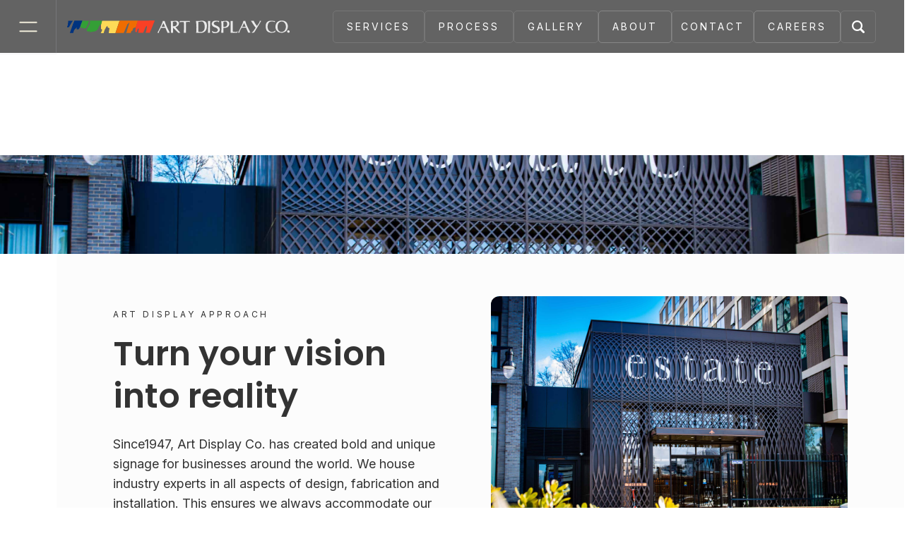

--- FILE ---
content_type: text/html; charset=utf-8
request_url: https://artdisplayco.com/process
body_size: 5630
content:
<!DOCTYPE html><!-- Last Published: Thu Sep 25 2025 12:48:11 GMT+0000 (Coordinated Universal Time) --><html data-wf-domain="artdisplayco.com" data-wf-page="61854a51ba1c0eb6e98d6a92" data-wf-site="608c1896336d57849779e8d3"><head><meta charset="utf-8"/><title>Process</title><meta content="Process" property="og:title"/><meta content="Process" property="twitter:title"/><meta content="width=device-width, initial-scale=1" name="viewport"/><link href="https://cdn.prod.website-files.com/608c1896336d57849779e8d3/css/artdisplaycompany.webflow.shared.3a1051f08.min.css" rel="stylesheet" type="text/css"/><link href="https://fonts.googleapis.com" rel="preconnect"/><link href="https://fonts.gstatic.com" rel="preconnect" crossorigin="anonymous"/><script src="https://ajax.googleapis.com/ajax/libs/webfont/1.6.26/webfont.js" type="text/javascript"></script><script type="text/javascript">WebFont.load({  google: {    families: ["Poppins:regular,500,600","Inter:regular"]  }});</script><script type="text/javascript">!function(o,c){var n=c.documentElement,t=" w-mod-";n.className+=t+"js",("ontouchstart"in o||o.DocumentTouch&&c instanceof DocumentTouch)&&(n.className+=t+"touch")}(window,document);</script><link href="https://cdn.prod.website-files.com/608c1896336d57849779e8d3/618c19c982be6a626ecd0801_ADC%20Logo%20Icon.png" rel="shortcut icon" type="image/x-icon"/><link href="https://cdn.prod.website-files.com/608c1896336d57849779e8d3/618c19d24e657ff3714bfb9b_ADC%20Logo%20Icon%20-%20Webclip.png" rel="apple-touch-icon"/><script async="" src="https://www.googletagmanager.com/gtag/js?id=G-5490T51HXS"></script><script type="text/javascript">window.dataLayer = window.dataLayer || [];function gtag(){dataLayer.push(arguments);}gtag('js', new Date());gtag('config', 'G-5490T51HXS', {'anonymize_ip': false});</script><style>
.heroarrow {
-webkit-backdrop-filter: saturate(200%) blur(20px);
backdrop-filter: saturate(200%) blur(20px);
}

.nav {
-webkit-backdrop-filter: saturate(200%) blur(20px);
backdrop-filter: saturate(200%) blur(20px);
}

.projecticon {
-webkit-backdrop-filter: saturate(200%) blur(20px);
backdrop-filter: saturate(200%) blur(20px);
}
.featured-project {
-webkit-backdrop-filter: saturate(200%) blur(20px);
backdrop-filter: saturate(200%) blur(20px);
}
.featured-project_button {
-webkit-backdrop-filter: saturate(200%) blur(20px);
backdrop-filter: saturate(200%) blur(20px);
}
.hero-arrow {
-webkit-backdrop-filter: saturate(200%) blur(20px);
backdrop-filter: saturate(200%) blur(20px);
}
.scroll-indicator {
-webkit-backdrop-filter: saturate(200%) blur(10px);
backdrop-filter: saturate(200%) blur(10px);
}
.button-outline {
-webkit-backdrop-filter: saturate(200%) blur(20px);
backdrop-filter: saturate(200%) blur(20px);
}

::selection {background: #000000; color: #FFFFFF; text-shadow: none;}
::-webkit-scrollbar{width:0px;}

</style>

<link
  rel="stylesheet"
  href="https://cdn.jsdelivr.net/npm/@uploadcare/file-uploader@v1/web/uc-file-uploader-inline.min.css"
>

<script type="module">
  import * as UC from 'https://cdn.jsdelivr.net/npm/@uploadcare/file-uploader@v1/web/file-uploader.min.js';
  UC.defineComponents(UC);
</script></head><body><div data-collapse="medium" data-animation="default" data-duration="400" data-easing="ease" data-easing2="ease" role="banner" class="nav w-nav"><div class="w-layout-grid nav__grid"><div id="w-node-_352b5057-f271-e74e-620f-cd9150ab9f49-50ab9f47" class="nav__left"><div data-w-id="352b5057-f271-e74e-620f-cd9150ab9f4a" class="nav__full-menu-button"><div data-is-ix2-target="1" class="nav__menu-button-lottie" data-w-id="352b5057-f271-e74e-620f-cd9150ab9f4b" data-animation-type="lottie" data-src="https://cdn.prod.website-files.com/608c1896336d57849779e8d3/60915a1f2be2c8918e973d35_menu-nav.json" data-loop="0" data-direction="1" data-autoplay="0" data-renderer="svg" data-default-duration="2.4791666666666665" data-duration="0" data-ix2-initial-state="0"></div></div><a href="/" class="nav__logo w-nav-brand"><img src="https://cdn.prod.website-files.com/608c1896336d57849779e8d3/60915decbaff0106b430e6bd_ADC%20Logo%202019%20New.svg" data-w-id="352b5057-f271-e74e-620f-cd9150ab9f4d" alt="Art Display Company Logo" class="nav__img-logo is--light"/><img src="https://cdn.prod.website-files.com/608c1896336d57849779e8d3/6092a8217721626bee8345e6_ADC%20Logo%20-%20Horizontal%20(Dark%20Text).svg" loading="lazy" alt="Art Display Company Logo" class="nav__img-logo is--dark"/></a></div><div id="w-node-_352b5057-f271-e74e-620f-cd9150ab9f48-50ab9f47" class="nav__wrapper is--wrapped"><div class="full-menu"><div class="w-layout-grid full-menu__wrapper"><div id="w-node-_352b5057-f271-e74e-620f-cd9150ab9f67-50ab9f47" class="full-menu__site-search-wrapper"><div id="w-node-_352b5057-f271-e74e-620f-cd9150ab9f68-50ab9f47" class="full-menu__search-wrapper"><form action="/search" class="full-menu__search w-form"><input class="full-menu__search-input w-input" autofocus="true" maxlength="256" name="query" placeholder="Search…" type="search" id="search" required=""/><input type="submit" class="full-menu__search-button w-button" value="Search"/></form></div></div><div id="w-node-_352b5057-f271-e74e-620f-cd9150ab9f6c-50ab9f47" class="full-menu__category-list"><div class="full-menu__stacked-description is--horizontal"><div id="w-node-_352b5057-f271-e74e-620f-cd9150ab9f6e-50ab9f47" class="subtitle is--big">Services</div><a href="/services" id="w-node-_352b5057-f271-e74e-620f-cd9150ab9f70-50ab9f47" class="button is--grey-outline is--small w-inline-block"><div class="button__text">View all</div></a></div><div class="full-menu__stacked-list"><div class="w-dyn-list"><div role="list" class="full-menu__list-wrapper w-dyn-items"><div role="listitem" class="full-menu__collection-list-item w-dyn-item"><a href="/services/interior-signage" class="full-menu__link-list-item w-inline-block"><div id="w-node-_352b5057-f271-e74e-620f-cd9150ab9f78-50ab9f47" class="w-layout-grid full-menu__stacked-description is--horizontal"><div data-w-id="352b5057-f271-e74e-620f-cd9150ab9f79" class="subtitle is--list">Interior Signage</div><img src="https://cdn.prod.website-files.com/608c1896336d57849779e8d3/60915c50c1e1661cecc8fd6e_arrow-right(48x48)%402x.svg" loading="lazy" id="w-node-_352b5057-f271-e74e-620f-cd9150ab9f7a-50ab9f47" alt="" class="list-item-arrow"/></div></a></div><div role="listitem" class="full-menu__collection-list-item w-dyn-item"><a href="/services/exterior-signage" class="full-menu__link-list-item w-inline-block"><div id="w-node-_352b5057-f271-e74e-620f-cd9150ab9f78-50ab9f47" class="w-layout-grid full-menu__stacked-description is--horizontal"><div data-w-id="352b5057-f271-e74e-620f-cd9150ab9f79" class="subtitle is--list">Exterior Signage</div><img src="https://cdn.prod.website-files.com/608c1896336d57849779e8d3/60915c50c1e1661cecc8fd6e_arrow-right(48x48)%402x.svg" loading="lazy" id="w-node-_352b5057-f271-e74e-620f-cd9150ab9f7a-50ab9f47" alt="" class="list-item-arrow"/></div></a></div><div role="listitem" class="full-menu__collection-list-item w-dyn-item"><a href="/services/digital-signage" class="full-menu__link-list-item w-inline-block"><div id="w-node-_352b5057-f271-e74e-620f-cd9150ab9f78-50ab9f47" class="w-layout-grid full-menu__stacked-description is--horizontal"><div data-w-id="352b5057-f271-e74e-620f-cd9150ab9f79" class="subtitle is--list">Digital Signage</div><img src="https://cdn.prod.website-files.com/608c1896336d57849779e8d3/60915c50c1e1661cecc8fd6e_arrow-right(48x48)%402x.svg" loading="lazy" id="w-node-_352b5057-f271-e74e-620f-cd9150ab9f7a-50ab9f47" alt="" class="list-item-arrow"/></div></a></div><div role="listitem" class="full-menu__collection-list-item w-dyn-item"><a href="/services/view-all-sign-types" class="full-menu__link-list-item w-inline-block"><div id="w-node-_352b5057-f271-e74e-620f-cd9150ab9f78-50ab9f47" class="w-layout-grid full-menu__stacked-description is--horizontal"><div data-w-id="352b5057-f271-e74e-620f-cd9150ab9f79" class="subtitle is--list">View All Sign Types</div><img src="https://cdn.prod.website-files.com/608c1896336d57849779e8d3/60915c50c1e1661cecc8fd6e_arrow-right(48x48)%402x.svg" loading="lazy" id="w-node-_352b5057-f271-e74e-620f-cd9150ab9f7a-50ab9f47" alt="" class="list-item-arrow"/></div></a></div></div></div></div></div><div id="w-node-_352b5057-f271-e74e-620f-cd9150ab9f7e-50ab9f47" class="full-menu__category-list middle"><div class="full-menu__stacked-description is--horizontal"><div id="w-node-_352b5057-f271-e74e-620f-cd9150ab9f80-50ab9f47" class="subtitle is--big">Process</div><a href="/process" id="w-node-_352b5057-f271-e74e-620f-cd9150ab9f82-50ab9f47" aria-current="page" class="button is--grey-outline is--small w-inline-block w--current"><div class="button__text">View all</div></a></div><div class="full-menu__stacked-list"><div class="w-dyn-list"><div role="list" class="full-menu__list-wrapper w-dyn-items"><div role="listitem" class="full-menu__collection-list-item w-dyn-item"><a href="/processes/design" class="full-menu__link-list-item w-inline-block"><div id="w-node-_3a5e61f8-e40d-b28b-90aa-8033ed190da5-50ab9f47" class="w-layout-grid full-menu__stacked-description is--horizontal"><div class="subtitle is--list">Design</div><img src="https://cdn.prod.website-files.com/608c1896336d57849779e8d3/60915c50c1e1661cecc8fd6e_arrow-right(48x48)%402x.svg" loading="lazy" id="w-node-_3a5e61f8-e40d-b28b-90aa-8033ed190da7-50ab9f47" alt="" class="list-item-arrow"/></div></a></div><div role="listitem" class="full-menu__collection-list-item w-dyn-item"><a href="/processes/permitting" class="full-menu__link-list-item w-inline-block"><div id="w-node-_3a5e61f8-e40d-b28b-90aa-8033ed190da5-50ab9f47" class="w-layout-grid full-menu__stacked-description is--horizontal"><div class="subtitle is--list">Permitting</div><img src="https://cdn.prod.website-files.com/608c1896336d57849779e8d3/60915c50c1e1661cecc8fd6e_arrow-right(48x48)%402x.svg" loading="lazy" id="w-node-_3a5e61f8-e40d-b28b-90aa-8033ed190da7-50ab9f47" alt="" class="list-item-arrow"/></div></a></div><div role="listitem" class="full-menu__collection-list-item w-dyn-item"><a href="/processes/fabrication" class="full-menu__link-list-item w-inline-block"><div id="w-node-_3a5e61f8-e40d-b28b-90aa-8033ed190da5-50ab9f47" class="w-layout-grid full-menu__stacked-description is--horizontal"><div class="subtitle is--list">Fabrication</div><img src="https://cdn.prod.website-files.com/608c1896336d57849779e8d3/60915c50c1e1661cecc8fd6e_arrow-right(48x48)%402x.svg" loading="lazy" id="w-node-_3a5e61f8-e40d-b28b-90aa-8033ed190da7-50ab9f47" alt="" class="list-item-arrow"/></div></a></div><div role="listitem" class="full-menu__collection-list-item w-dyn-item"><a href="/processes/installation" class="full-menu__link-list-item w-inline-block"><div id="w-node-_3a5e61f8-e40d-b28b-90aa-8033ed190da5-50ab9f47" class="w-layout-grid full-menu__stacked-description is--horizontal"><div class="subtitle is--list">Installation</div><img src="https://cdn.prod.website-files.com/608c1896336d57849779e8d3/60915c50c1e1661cecc8fd6e_arrow-right(48x48)%402x.svg" loading="lazy" id="w-node-_3a5e61f8-e40d-b28b-90aa-8033ed190da7-50ab9f47" alt="" class="list-item-arrow"/></div></a></div></div></div></div></div><div id="w-node-_352b5057-f271-e74e-620f-cd9150ab9fa2-50ab9f47" class="full-menu__category-list"><div class="full-menu__stacked-description is--horizontal"><div id="w-node-_352b5057-f271-e74e-620f-cd9150ab9fa4-50ab9f47" class="subtitle is--big">Contact</div><a href="/contact" id="w-node-_352b5057-f271-e74e-620f-cd9150ab9fa6-50ab9f47" class="button is--grey-outline is--small w-inline-block"><div class="button__text">View all</div></a></div><div><div class="full-menu__list-wrapper"><a href="/contact" class="full-menu__link-list-item w-inline-block"><div id="w-node-_577c8aa1-c822-8cf5-ffa3-9b86fb0555a2-50ab9f47" class="w-layout-grid full-menu__stacked-description is--horizontal"><div class="subtitle is--list">New Customer</div><img src="https://cdn.prod.website-files.com/608c1896336d57849779e8d3/60915c50c1e1661cecc8fd6e_arrow-right(48x48)%402x.svg" loading="lazy" id="w-node-_577c8aa1-c822-8cf5-ffa3-9b86fb0555a5-50ab9f47" alt="" class="list-item-arrow"/></div></a></div><div class="full-menu__list-wrapper"><a href="/contact" class="full-menu__link-list-item w-inline-block"><div id="w-node-_577c8aa1-c822-8cf5-ffa3-9b86fb0555a8-50ab9f47" class="w-layout-grid full-menu__stacked-description is--horizontal"><div class="subtitle is--list">Service</div><img src="https://cdn.prod.website-files.com/608c1896336d57849779e8d3/60915c50c1e1661cecc8fd6e_arrow-right(48x48)%402x.svg" loading="lazy" id="w-node-_577c8aa1-c822-8cf5-ffa3-9b86fb0555ab-50ab9f47" alt="" class="list-item-arrow"/></div></a></div></div></div><div id="w-node-_352b5057-f271-e74e-620f-cd9150ab9fb4-50ab9f47" class="tablet-mobile-menu"><div data-hover="false" data-delay="1300" id="w-node-_352b5057-f271-e74e-620f-cd9150ab9fb5-50ab9f47" class="tablet-mobile-menu__dropdown is--top w-dropdown"><div class="tablet-mobile-menu__dropdown-toggle w-dropdown-toggle"><div class="body-display">Services</div><div data-is-ix2-target="1" class="dropdown-lottie-2" data-w-id="352b5057-f271-e74e-620f-cd9150ab9fb9" data-animation-type="lottie" data-src="https://cdn.prod.website-files.com/60915ad0037b5e2b5010a466/60915ad0037b5e19a810a481_dropdown-easey.json" data-loop="0" data-direction="1" data-autoplay="0" data-renderer="svg" data-default-duration="2" data-duration="0" data-ix2-initial-state="50"></div></div><nav class="dropdown-list-2 w-dropdown-list"><div class="w-dyn-list"><div role="list" class="full-menu__list-wrapper w-dyn-items"><div role="listitem" class="full-menu__collection-list-item w-dyn-item"><a href="/services/view-all-sign-types" class="full-menu__link-list-item w-inline-block"><div class="w-layout-grid full-menu__stacked-description is--horizontal"><div class="subtitle">View All Sign Types</div><img src="https://cdn.prod.website-files.com/608c1896336d57849779e8d3/60915c50c1e1661cecc8fd6e_arrow-right(48x48)%402x.svg" loading="lazy" id="w-node-_352b5057-f271-e74e-620f-cd9150ab9fc1-50ab9f47" alt="" class="list-item-arrow"/></div></a></div><div role="listitem" class="full-menu__collection-list-item w-dyn-item"><a href="/services/digital-signage" class="full-menu__link-list-item w-inline-block"><div class="w-layout-grid full-menu__stacked-description is--horizontal"><div class="subtitle">Digital Signage</div><img src="https://cdn.prod.website-files.com/608c1896336d57849779e8d3/60915c50c1e1661cecc8fd6e_arrow-right(48x48)%402x.svg" loading="lazy" id="w-node-_352b5057-f271-e74e-620f-cd9150ab9fc1-50ab9f47" alt="" class="list-item-arrow"/></div></a></div><div role="listitem" class="full-menu__collection-list-item w-dyn-item"><a href="/services/exterior-signage" class="full-menu__link-list-item w-inline-block"><div class="w-layout-grid full-menu__stacked-description is--horizontal"><div class="subtitle">Exterior Signage</div><img src="https://cdn.prod.website-files.com/608c1896336d57849779e8d3/60915c50c1e1661cecc8fd6e_arrow-right(48x48)%402x.svg" loading="lazy" id="w-node-_352b5057-f271-e74e-620f-cd9150ab9fc1-50ab9f47" alt="" class="list-item-arrow"/></div></a></div><div role="listitem" class="full-menu__collection-list-item w-dyn-item"><a href="/services/interior-signage" class="full-menu__link-list-item w-inline-block"><div class="w-layout-grid full-menu__stacked-description is--horizontal"><div class="subtitle">Interior Signage</div><img src="https://cdn.prod.website-files.com/608c1896336d57849779e8d3/60915c50c1e1661cecc8fd6e_arrow-right(48x48)%402x.svg" loading="lazy" id="w-node-_352b5057-f271-e74e-620f-cd9150ab9fc1-50ab9f47" alt="" class="list-item-arrow"/></div></a></div></div></div><a href="#" class="full-menu__link-list-item category-list-item w-inline-block"><div>About us</div><img src="https://cdn.prod.website-files.com/608c1896336d57849779e8d3/60915c50c1e1661cecc8fd6e_arrow-right(48x48)%402x.svg" loading="lazy" id="w-node-_352b5057-f271-e74e-620f-cd9150ab9fc8-50ab9f47" alt="" class="list-item-arrow"/></a></nav></div><div data-hover="false" data-delay="1300" id="w-node-_352b5057-f271-e74e-620f-cd9150ab9fc9-50ab9f47" class="tablet-mobile-menu__dropdown w-dropdown"><div class="tablet-mobile-menu__dropdown-toggle w-dropdown-toggle"><div class="body-display-2 dark">Process</div><div data-is-ix2-target="1" class="dropdown-lottie-2" data-w-id="352b5057-f271-e74e-620f-cd9150ab9fcd" data-animation-type="lottie" data-src="https://cdn.prod.website-files.com/60915ad0037b5e2b5010a466/60915ad0037b5e19a810a481_dropdown-easey.json" data-loop="0" data-direction="1" data-autoplay="0" data-renderer="svg" data-default-duration="2" data-duration="0" data-ix2-initial-state="50"></div></div><nav class="dropdown-list-2 w-dropdown-list"><a href="#" class="full-menu__link-list-item category-list-item w-inline-block"><div>Design</div><img src="https://cdn.prod.website-files.com/608c1896336d57849779e8d3/60915c50c1e1661cecc8fd6e_arrow-right(48x48)%402x.svg" loading="lazy" id="w-node-_352b5057-f271-e74e-620f-cd9150ab9fd8-50ab9f47" alt="" class="list-item-arrow"/></a><a href="#" class="full-menu__link-list-item category-list-item w-inline-block"><div>Permitting</div><img src="https://cdn.prod.website-files.com/608c1896336d57849779e8d3/60915c50c1e1661cecc8fd6e_arrow-right(48x48)%402x.svg" loading="lazy" id="w-node-b5f5b0ca-8223-8970-acf7-964cfde5f184-50ab9f47" alt="" class="list-item-arrow"/></a><a href="#" class="full-menu__link-list-item category-list-item w-inline-block"><div>Fabrication</div><img src="https://cdn.prod.website-files.com/608c1896336d57849779e8d3/60915c50c1e1661cecc8fd6e_arrow-right(48x48)%402x.svg" loading="lazy" id="w-node-d17cd2bd-e7d2-4d71-c4b6-dd38559b2d04-50ab9f47" alt="" class="list-item-arrow"/></a><a href="#" class="full-menu__link-list-item category-list-item w-inline-block"><div>Installation</div><img src="https://cdn.prod.website-files.com/608c1896336d57849779e8d3/60915c50c1e1661cecc8fd6e_arrow-right(48x48)%402x.svg" loading="lazy" id="w-node-e1759940-9808-06f5-7827-1debc35cbc70-50ab9f47" alt="" class="list-item-arrow"/></a></nav></div><div data-hover="false" data-delay="1300" id="w-node-_352b5057-f271-e74e-620f-cd9150ab9fd9-50ab9f47" class="tablet-mobile-menu__dropdown w-dropdown"><div class="tablet-mobile-menu__dropdown-toggle w-dropdown-toggle"><div class="body-display-2 dark">Gallery</div><div data-is-ix2-target="1" class="dropdown-lottie-2" data-w-id="352b5057-f271-e74e-620f-cd9150ab9fdd" data-animation-type="lottie" data-src="https://cdn.prod.website-files.com/60915ad0037b5e2b5010a466/60915ad0037b5e19a810a481_dropdown-easey.json" data-loop="0" data-direction="1" data-autoplay="0" data-renderer="svg" data-default-duration="2" data-duration="0" data-ix2-initial-state="50"></div></div><nav class="dropdown-list-2 w-dropdown-list"><a href="/gallery/sign-types" class="full-menu__link-list-item category-list-item w-inline-block"><div>Sign Types</div><img src="https://cdn.prod.website-files.com/608c1896336d57849779e8d3/60915c50c1e1661cecc8fd6e_arrow-right(48x48)%402x.svg" loading="lazy" id="w-node-_352b5057-f271-e74e-620f-cd9150ab9fe8-50ab9f47" alt="" class="list-item-arrow"/></a><a href="/gallery/portfolio" class="full-menu__link-list-item category-list-item w-inline-block"><div>Portfolio</div><img src="https://cdn.prod.website-files.com/608c1896336d57849779e8d3/60915c50c1e1661cecc8fd6e_arrow-right(48x48)%402x.svg" loading="lazy" id="w-node-_1f711a77-1efe-8326-3d6c-544102bbdadc-50ab9f47" alt="" class="list-item-arrow"/></a></nav></div><div data-hover="false" data-delay="1300" id="w-node-_352b5057-f271-e74e-620f-cd9150ab9fe9-50ab9f47" class="tablet-mobile-menu__dropdown w-dropdown"><div class="tablet-mobile-menu__dropdown-toggle w-dropdown-toggle"><div class="body-display-2 dark">About</div><div data-is-ix2-target="1" class="dropdown-lottie-2" data-w-id="352b5057-f271-e74e-620f-cd9150ab9fed" data-animation-type="lottie" data-src="https://cdn.prod.website-files.com/60915ad0037b5e2b5010a466/60915ad0037b5e19a810a481_dropdown-easey.json" data-loop="0" data-direction="1" data-autoplay="0" data-renderer="svg" data-default-duration="2" data-duration="0" data-ix2-initial-state="50"></div></div><nav class="dropdown-list-2 w-dropdown-list"><a href="/about" class="full-menu__link-list-item category-list-item w-inline-block"><div>Our Story</div><img src="https://cdn.prod.website-files.com/608c1896336d57849779e8d3/60915c50c1e1661cecc8fd6e_arrow-right(48x48)%402x.svg" loading="lazy" id="w-node-_352b5057-f271-e74e-620f-cd9150ab9ff8-50ab9f47" alt="" class="list-item-arrow"/></a></nav></div></div><div id="w-node-_352b5057-f271-e74e-620f-cd9150ab9ff9-50ab9f47" class="tablet-mobile-nav-links"><div class="right-menu__nav-links"><a href="/contact" id="w-node-_352b5057-f271-e74e-620f-cd9150ab9ffb-50ab9f47" class="right-menu__nav-link w-inline-block"><div class="button__text is--bold">Contact us</div><div class="nav-link__button-hover"></div></a></div></div></div></div><div class="nav__right"><nav role="navigation" class="right-menu w-nav-menu"><div class="right-menu__nav-links"><a href="/services" class="right-menu__nav-link w-inline-block"><div class="button__text is--white">Services</div><div class="nav-link__button-hover"></div></a><a href="/process" aria-current="page" class="right-menu__nav-link w-inline-block w--current"><div class="button__text is--white">process</div><div class="nav-link__button-hover"></div></a><a href="/gallery/gallery-main" class="right-menu__nav-link w-inline-block"><div class="button__text is--white">gallery</div><div class="nav-link__button-hover"></div></a><a href="/about" class="right-menu__nav-link w-inline-block"><div class="button__text is--white">About</div><div class="nav-link__button-hover"></div><div class="nav-link__button-hover"></div></a><a href="/contact" class="right-menu__nav-link bottom w-inline-block"><div class="button__text is--white">Contact</div><div class="nav-link__button-hover"></div></a><a href="/careers" class="right-menu__nav-link w-inline-block"><div class="button__text is--white">Careers</div><div class="nav-link__button-hover"></div><div class="nav-link__button-hover"></div></a><div href="#" data-w-id="5f462ad9-4151-e529-c0a8-be85db185d76" class="right-menu__nav-link bottom"><img src="https://cdn.prod.website-files.com/608c1896336d57849779e8d3/611e9faa4e561a5615296354_iconfinder-icon.svg" alt="" class="nav06_search_icon"/><div class="nav-link__button-hover"></div></div></div></nav></div></div><div id="w-node-f7a5fea6-34e1-6636-4ed0-bf4521acaaf8-50ab9f47" class="nav__wrapper is--search"><div class="full-menu__search-wrapper"><form action="/search" class="full-menu__search w-form"><input class="full-menu__search-input w-input" maxlength="256" name="query" placeholder="Search…" type="search" id="search-2" required=""/><input type="submit" class="full-menu__search-button w-button" value="Search"/></form></div></div></div></div><div class="inner-page-hero"><div class="grid heading"><div id="w-node-bf27f407-408d-ccd5-9d30-4fba10ca4e10-e98d6a92" class="hero-intro"><div class="subtitl large is-process">art display co. Process</div></div></div><div class="hero-header__img journal-hero-background"><div class="overlay is--dark"></div></div></div><div class="section is--no-padding"><div class="grid"><div id="w-node-addf6877-abc1-ccf6-d071-b26ef119b329-e98d6a92" class="grid-cover"></div><div id="w-node-addf6877-abc1-ccf6-d071-b26ef119b32a-e98d6a92" class="grid-item"><div class="hero-header"><div id="w-node-addf6877-abc1-ccf6-d071-b26ef119b32c-e98d6a92" class="hero-header__content"><div id="w-node-addf6877-abc1-ccf6-d071-b26ef119b32d-e98d6a92"><div class="subtitle-wrapper"><div class="subtitle">art display approach</div></div><div class="stacked-intro"><h1>Turn your vision into reality</h1><div class="body-display is--large">Since1947, Art Display Co. has created bold and unique signage for businesses around the world. We house industry experts in all aspects of design, fabrication and installation. This ensures we always accommodate our clients’ needs and provide the unmatched quality we’re known for.</div></div></div></div><div class="hero-header__img-container"><div class="hero-header__img benefit-intro-background"><div class="hero-img__load-top"></div><div class="hero-img__load-bottom"></div></div></div></div><div class="benefits"><div class="w-dyn-list"><div role="list" class="collection-list-2 w-dyn-items"><div id="w-node-_4b8e90ea-e0c1-82b4-b60c-eceb69e7a449-69e7a446" role="listitem" class="benefits-grid w-dyn-item"><a href="/processes/design" class="benefits-card w-inline-block"><div id="w-node-_4b8e90ea-e0c1-82b4-b60c-eceb69e7a44b-69e7a446" class="benefits-card__icon-container"><img src="https://cdn.prod.website-files.com/60903a041568cd1f0bb91511/60ddcd959dde6a3fbe2aa713_iconfinder-icon%20(3).svg" loading="lazy" alt="" class="benefits-card__icon"/></div><div id="w-node-_4b8e90ea-e0c1-82b4-b60c-eceb69e7a44d-69e7a446" class="benefits-description"><h3 class="heading-8">Design</h3><div class="body-display is--small">Our team of experienced, award-winning designers work with you to transform your vision into reality.</div></div></a><div class="vertical-line"></div><div class="benefits-grid-copy"></div></div><div id="w-node-_4b8e90ea-e0c1-82b4-b60c-eceb69e7a449-69e7a446" role="listitem" class="benefits-grid w-dyn-item"><a href="/processes/permitting" class="benefits-card w-inline-block"><div id="w-node-_4b8e90ea-e0c1-82b4-b60c-eceb69e7a44b-69e7a446" class="benefits-card__icon-container"><img src="https://cdn.prod.website-files.com/60903a041568cd1f0bb91511/60ddcda4161cfb30ef59e9ff_iconfinder-icon%20(2).svg" loading="lazy" alt="" class="benefits-card__icon"/></div><div id="w-node-_4b8e90ea-e0c1-82b4-b60c-eceb69e7a44d-69e7a446" class="benefits-description"><h3 class="heading-8">Permitting</h3><div class="body-display is--small">We handle permitting, from variance procedures to final sign-offs by the local municipality.</div></div></a><div class="vertical-line"></div><div class="benefits-grid-copy"></div></div><div id="w-node-_4b8e90ea-e0c1-82b4-b60c-eceb69e7a449-69e7a446" role="listitem" class="benefits-grid w-dyn-item"><a href="/processes/fabrication" class="benefits-card w-inline-block"><div id="w-node-_4b8e90ea-e0c1-82b4-b60c-eceb69e7a44b-69e7a446" class="benefits-card__icon-container"><img src="https://cdn.prod.website-files.com/60903a041568cd1f0bb91511/60ddcdad484ceb753571e3ce_iconfinder-icon%20(1).svg" loading="lazy" alt="" class="benefits-card__icon"/></div><div id="w-node-_4b8e90ea-e0c1-82b4-b60c-eceb69e7a44d-69e7a446" class="benefits-description"><h3 class="heading-8">Fabrication</h3><div class="body-display is--small">Every phase of sign construction can be found in our 50,000 sq. ft. facility located in Capitol Heights, Maryland.</div></div></a><div class="vertical-line"></div><div class="benefits-grid-copy"></div></div><div id="w-node-_4b8e90ea-e0c1-82b4-b60c-eceb69e7a449-69e7a446" role="listitem" class="benefits-grid w-dyn-item"><a href="/processes/installation" class="benefits-card w-inline-block"><div id="w-node-_4b8e90ea-e0c1-82b4-b60c-eceb69e7a44b-69e7a446" class="benefits-card__icon-container"><img src="https://cdn.prod.website-files.com/60903a041568cd1f0bb91511/60ddcdb631fb3565125ff2da_iconfinder-icon%20(4).svg" loading="lazy" alt="" class="benefits-card__icon"/></div><div id="w-node-_4b8e90ea-e0c1-82b4-b60c-eceb69e7a44d-69e7a446" class="benefits-description"><h3 class="heading-8">Installation</h3><div class="body-display is--small">With a ready-to-go fleet of service trucks and cranes, we install and service everything we manufacture.</div></div></a><div class="vertical-line"></div><div class="benefits-grid-copy"></div></div></div></div><div id="w-node-_4b8e90ea-e0c1-82b4-b60c-eceb69e7a454-69e7a446" class="subtitle-header"><div id="w-node-_4b8e90ea-e0c1-82b4-b60c-eceb69e7a455-69e7a446" class="subtitle">why we&#x27;re different</div><div id="w-node-_4b8e90ea-e0c1-82b4-b60c-eceb69e7a457-69e7a446" class="horizontal-line"></div></div></div></div></div></div><div class="footer"><div class="grid"><div id="w-node-_60b0f392-679f-f20c-7976-c4c5f986879d-f986879b" class="horizontal-line left"></div><div id="w-node-_60b0f392-679f-f20c-7976-c4c5f986879e-f986879b" class="footer-wrapper"><div id="w-node-_60b0f392-679f-f20c-7976-c4c5f986879f-f986879b" class="footer-link"><a href="/services" class="footer-link__text w-inline-block"><div class="subtitle is-link">Services</div></a><a href="/process" aria-current="page" class="footer-link__text w-inline-block w--current"><div class="subtitle is-link">process</div></a><a href="/gallery/gallery-main" class="footer-link__text w-inline-block"><div class="subtitle is-link">gallery</div></a><a href="/about" class="footer-link__text w-inline-block"><div class="subtitle is-link">about</div></a><a href="/contact" class="footer-link__text w-inline-block"><div class="subtitle is-link">contact</div></a><a href="/careers" class="footer-link__text w-inline-block"><div class="subtitle is-link">Careers</div></a></div><div id="w-node-_60b0f392-679f-f20c-7976-c4c5f98687af-f986879b" class="footer-logo"><a href="#" class="nav__logo w-inline-block"><img src="https://cdn.prod.website-files.com/608c1896336d57849779e8d3/6092a8217721626bee8345e6_ADC%20Logo%20-%20Horizontal%20(Dark%20Text).svg" loading="lazy" alt="Art Display Company Logo" class="nav__img-logo"/></a></div><div id="w-node-_3a6764b2-5c15-2dd4-0e6c-5d3ba3c46519-f986879b" class="subtitle is--big">(240) 765-1400</div><div id="w-node-_60b0f392-679f-f20c-7976-c4c5f98687b2-f986879b" class="footer-credit-text">© 2021 ART DISPLAY CO.</div></div></div></div><div class="w-layout-grid scroll-indicator"><div id="w-node-e66d5240-7b65-4a58-6717-9e474929b453-4929b452" class="scroll-indicator_wrapper"><div data-w-id="e66d5240-7b65-4a58-6717-9e474929b454" class="scroll-indicator_fill"><div class="scroll-indicator_indicator"></div></div></div><div id="w-node-e66d5240-7b65-4a58-6717-9e474929b456-4929b452" class="w-layout-grid social-sidebar"><a href="https://www.instagram.com/ArtDisplayCo/" target="_blank" class="social-sidebar_icon w-inline-block"><img src="https://cdn.prod.website-files.com/608c1896336d57849779e8d3/60902f4c8be37f4d85163fab_covilla-instagram.svg" loading="lazy" alt="" class="social-sidebar_img-instagram"/></a><a href="https://www.facebook.com/ArtDisplay#" target="_blank" class="social-sidebar_icon w-inline-block"><img src="https://cdn.prod.website-files.com/608c1896336d57849779e8d3/6090302dd8e5874b0abe24c4_covilla-facebook-f.svg" loading="lazy" alt="" class="social-sidebar_img-facebook"/></a><a href="https://www.linkedin.com/company/art-display-co/" target="_blank" class="social-sidebar_icon w-inline-block"><img src="https://cdn.prod.website-files.com/608c1896336d57849779e8d3/6090303d28f7271baac91df6_covilla-linkedin.svg" loading="lazy" alt="" class="social-sidebar_img-linkedin"/></a></div></div><div class="preloader"><div class="preloader-top"></div><div class="preloader-indicator"><div class="preloader-indicator__fill"></div></div><div class="preloader-bottom"></div></div><div class="global"><div class="html w-embed"><style>
.heroarrow {
-webkit-backdrop-filter: saturate(200%) blur(20px);
backdrop-filter: saturate(200%) blur(20px);
}

.nav {
-webkit-backdrop-filter: saturate(200%) blur(20px);
backdrop-filter: saturate(200%) blur(20px);
}

.projecticon {
-webkit-backdrop-filter: saturate(200%) blur(20px);
backdrop-filter: saturate(200%) blur(20px);
}
.featuredproject {
-webkit-backdrop-filter: saturate(200%) blur(20px);
backdrop-filter: saturate(200%) blur(20px);
}
.button-2 {
-webkit-backdrop-filter: saturate(200%) blur(20px);
backdrop-filter: saturate(200%) blur(20px);
}
</style></div></div><div class="mega-menu-overlay"></div><script src="https://d3e54v103j8qbb.cloudfront.net/js/jquery-3.5.1.min.dc5e7f18c8.js?site=608c1896336d57849779e8d3" type="text/javascript" integrity="sha256-9/aliU8dGd2tb6OSsuzixeV4y/faTqgFtohetphbbj0=" crossorigin="anonymous"></script><script src="https://cdn.prod.website-files.com/608c1896336d57849779e8d3/js/webflow.schunk.57d5559d2f0cd9f8.js" type="text/javascript"></script><script src="https://cdn.prod.website-files.com/608c1896336d57849779e8d3/js/webflow.schunk.64e9a20c098d8a4e.js" type="text/javascript"></script><script src="https://cdn.prod.website-files.com/608c1896336d57849779e8d3/js/webflow.435d334f.71ca7bd9678713f4.js" type="text/javascript"></script><script>
  $(document).ready(function () {
    setTimeout(function () {
      $('.w-slider').unbind('mouseenter mouseleave');
    })
  });
</script></body></html>

--- FILE ---
content_type: text/css
request_url: https://cdn.prod.website-files.com/608c1896336d57849779e8d3/css/artdisplaycompany.webflow.shared.3a1051f08.min.css
body_size: 29200
content:
html{-webkit-text-size-adjust:100%;-ms-text-size-adjust:100%;font-family:sans-serif}body{margin:0}article,aside,details,figcaption,figure,footer,header,hgroup,main,menu,nav,section,summary{display:block}audio,canvas,progress,video{vertical-align:baseline;display:inline-block}audio:not([controls]){height:0;display:none}[hidden],template{display:none}a{background-color:#0000}a:active,a:hover{outline:0}abbr[title]{border-bottom:1px dotted}b,strong{font-weight:700}dfn{font-style:italic}h1{margin:.67em 0;font-size:2em}mark{color:#000;background:#ff0}small{font-size:80%}sub,sup{vertical-align:baseline;font-size:75%;line-height:0;position:relative}sup{top:-.5em}sub{bottom:-.25em}img{border:0}svg:not(:root){overflow:hidden}hr{box-sizing:content-box;height:0}pre{overflow:auto}code,kbd,pre,samp{font-family:monospace;font-size:1em}button,input,optgroup,select,textarea{color:inherit;font:inherit;margin:0}button{overflow:visible}button,select{text-transform:none}button,html input[type=button],input[type=reset]{-webkit-appearance:button;cursor:pointer}button[disabled],html input[disabled]{cursor:default}button::-moz-focus-inner,input::-moz-focus-inner{border:0;padding:0}input{line-height:normal}input[type=checkbox],input[type=radio]{box-sizing:border-box;padding:0}input[type=number]::-webkit-inner-spin-button,input[type=number]::-webkit-outer-spin-button{height:auto}input[type=search]{-webkit-appearance:none}input[type=search]::-webkit-search-cancel-button,input[type=search]::-webkit-search-decoration{-webkit-appearance:none}legend{border:0;padding:0}textarea{overflow:auto}optgroup{font-weight:700}table{border-collapse:collapse;border-spacing:0}td,th{padding:0}@font-face{font-family:webflow-icons;src:url([data-uri])format("truetype");font-weight:400;font-style:normal}[class^=w-icon-],[class*=\ w-icon-]{speak:none;font-variant:normal;text-transform:none;-webkit-font-smoothing:antialiased;-moz-osx-font-smoothing:grayscale;font-style:normal;font-weight:400;line-height:1;font-family:webflow-icons!important}.w-icon-slider-right:before{content:""}.w-icon-slider-left:before{content:""}.w-icon-nav-menu:before{content:""}.w-icon-arrow-down:before,.w-icon-dropdown-toggle:before{content:""}.w-icon-file-upload-remove:before{content:""}.w-icon-file-upload-icon:before{content:""}*{box-sizing:border-box}html{height:100%}body{color:#333;background-color:#fff;min-height:100%;margin:0;font-family:Arial,sans-serif;font-size:14px;line-height:20px}img{vertical-align:middle;max-width:100%;display:inline-block}html.w-mod-touch *{background-attachment:scroll!important}.w-block{display:block}.w-inline-block{max-width:100%;display:inline-block}.w-clearfix:before,.w-clearfix:after{content:" ";grid-area:1/1/2/2;display:table}.w-clearfix:after{clear:both}.w-hidden{display:none}.w-button{color:#fff;line-height:inherit;cursor:pointer;background-color:#3898ec;border:0;border-radius:0;padding:9px 15px;text-decoration:none;display:inline-block}input.w-button{-webkit-appearance:button}html[data-w-dynpage] [data-w-cloak]{color:#0000!important}.w-code-block{margin:unset}pre.w-code-block code{all:inherit}.w-optimization{display:contents}.w-webflow-badge,.w-webflow-badge>img{box-sizing:unset;width:unset;height:unset;max-height:unset;max-width:unset;min-height:unset;min-width:unset;margin:unset;padding:unset;float:unset;clear:unset;border:unset;border-radius:unset;background:unset;background-image:unset;background-position:unset;background-size:unset;background-repeat:unset;background-origin:unset;background-clip:unset;background-attachment:unset;background-color:unset;box-shadow:unset;transform:unset;direction:unset;font-family:unset;font-weight:unset;color:unset;font-size:unset;line-height:unset;font-style:unset;font-variant:unset;text-align:unset;letter-spacing:unset;-webkit-text-decoration:unset;text-decoration:unset;text-indent:unset;text-transform:unset;list-style-type:unset;text-shadow:unset;vertical-align:unset;cursor:unset;white-space:unset;word-break:unset;word-spacing:unset;word-wrap:unset;transition:unset}.w-webflow-badge{white-space:nowrap;cursor:pointer;box-shadow:0 0 0 1px #0000001a,0 1px 3px #0000001a;visibility:visible!important;opacity:1!important;z-index:2147483647!important;color:#aaadb0!important;overflow:unset!important;background-color:#fff!important;border-radius:3px!important;width:auto!important;height:auto!important;margin:0!important;padding:6px!important;font-size:12px!important;line-height:14px!important;text-decoration:none!important;display:inline-block!important;position:fixed!important;inset:auto 12px 12px auto!important;transform:none!important}.w-webflow-badge>img{position:unset;visibility:unset!important;opacity:1!important;vertical-align:middle!important;display:inline-block!important}h1,h2,h3,h4,h5,h6{margin-bottom:10px;font-weight:700}h1{margin-top:20px;font-size:38px;line-height:44px}h2{margin-top:20px;font-size:32px;line-height:36px}h3{margin-top:20px;font-size:24px;line-height:30px}h4{margin-top:10px;font-size:18px;line-height:24px}h5{margin-top:10px;font-size:14px;line-height:20px}h6{margin-top:10px;font-size:12px;line-height:18px}p{margin-top:0;margin-bottom:10px}blockquote{border-left:5px solid #e2e2e2;margin:0 0 10px;padding:10px 20px;font-size:18px;line-height:22px}figure{margin:0 0 10px}figcaption{text-align:center;margin-top:5px}ul,ol{margin-top:0;margin-bottom:10px;padding-left:40px}.w-list-unstyled{padding-left:0;list-style:none}.w-embed:before,.w-embed:after{content:" ";grid-area:1/1/2/2;display:table}.w-embed:after{clear:both}.w-video{width:100%;padding:0;position:relative}.w-video iframe,.w-video object,.w-video embed{border:none;width:100%;height:100%;position:absolute;top:0;left:0}fieldset{border:0;margin:0;padding:0}button,[type=button],[type=reset]{cursor:pointer;-webkit-appearance:button;border:0}.w-form{margin:0 0 15px}.w-form-done{text-align:center;background-color:#ddd;padding:20px;display:none}.w-form-fail{background-color:#ffdede;margin-top:10px;padding:10px;display:none}label{margin-bottom:5px;font-weight:700;display:block}.w-input,.w-select{color:#333;vertical-align:middle;background-color:#fff;border:1px solid #ccc;width:100%;height:38px;margin-bottom:10px;padding:8px 12px;font-size:14px;line-height:1.42857;display:block}.w-input::placeholder,.w-select::placeholder{color:#999}.w-input:focus,.w-select:focus{border-color:#3898ec;outline:0}.w-input[disabled],.w-select[disabled],.w-input[readonly],.w-select[readonly],fieldset[disabled] .w-input,fieldset[disabled] .w-select{cursor:not-allowed}.w-input[disabled]:not(.w-input-disabled),.w-select[disabled]:not(.w-input-disabled),.w-input[readonly],.w-select[readonly],fieldset[disabled]:not(.w-input-disabled) .w-input,fieldset[disabled]:not(.w-input-disabled) .w-select{background-color:#eee}textarea.w-input,textarea.w-select{height:auto}.w-select{background-color:#f3f3f3}.w-select[multiple]{height:auto}.w-form-label{cursor:pointer;margin-bottom:0;font-weight:400;display:inline-block}.w-radio{margin-bottom:5px;padding-left:20px;display:block}.w-radio:before,.w-radio:after{content:" ";grid-area:1/1/2/2;display:table}.w-radio:after{clear:both}.w-radio-input{float:left;margin:3px 0 0 -20px;line-height:normal}.w-file-upload{margin-bottom:10px;display:block}.w-file-upload-input{opacity:0;z-index:-100;width:.1px;height:.1px;position:absolute;overflow:hidden}.w-file-upload-default,.w-file-upload-uploading,.w-file-upload-success{color:#333;display:inline-block}.w-file-upload-error{margin-top:10px;display:block}.w-file-upload-default.w-hidden,.w-file-upload-uploading.w-hidden,.w-file-upload-error.w-hidden,.w-file-upload-success.w-hidden{display:none}.w-file-upload-uploading-btn{cursor:pointer;background-color:#fafafa;border:1px solid #ccc;margin:0;padding:8px 12px;font-size:14px;font-weight:400;display:flex}.w-file-upload-file{background-color:#fafafa;border:1px solid #ccc;flex-grow:1;justify-content:space-between;margin:0;padding:8px 9px 8px 11px;display:flex}.w-file-upload-file-name{font-size:14px;font-weight:400;display:block}.w-file-remove-link{cursor:pointer;width:auto;height:auto;margin-top:3px;margin-left:10px;padding:3px;display:block}.w-icon-file-upload-remove{margin:auto;font-size:10px}.w-file-upload-error-msg{color:#ea384c;padding:2px 0;display:inline-block}.w-file-upload-info{padding:0 12px;line-height:38px;display:inline-block}.w-file-upload-label{cursor:pointer;background-color:#fafafa;border:1px solid #ccc;margin:0;padding:8px 12px;font-size:14px;font-weight:400;display:inline-block}.w-icon-file-upload-icon,.w-icon-file-upload-uploading{width:20px;margin-right:8px;display:inline-block}.w-icon-file-upload-uploading{height:20px}.w-container{max-width:940px;margin-left:auto;margin-right:auto}.w-container:before,.w-container:after{content:" ";grid-area:1/1/2/2;display:table}.w-container:after{clear:both}.w-container .w-row{margin-left:-10px;margin-right:-10px}.w-row:before,.w-row:after{content:" ";grid-area:1/1/2/2;display:table}.w-row:after{clear:both}.w-row .w-row{margin-left:0;margin-right:0}.w-col{float:left;width:100%;min-height:1px;padding-left:10px;padding-right:10px;position:relative}.w-col .w-col{padding-left:0;padding-right:0}.w-col-1{width:8.33333%}.w-col-2{width:16.6667%}.w-col-3{width:25%}.w-col-4{width:33.3333%}.w-col-5{width:41.6667%}.w-col-6{width:50%}.w-col-7{width:58.3333%}.w-col-8{width:66.6667%}.w-col-9{width:75%}.w-col-10{width:83.3333%}.w-col-11{width:91.6667%}.w-col-12{width:100%}.w-hidden-main{display:none!important}@media screen and (max-width:991px){.w-container{max-width:728px}.w-hidden-main{display:inherit!important}.w-hidden-medium{display:none!important}.w-col-medium-1{width:8.33333%}.w-col-medium-2{width:16.6667%}.w-col-medium-3{width:25%}.w-col-medium-4{width:33.3333%}.w-col-medium-5{width:41.6667%}.w-col-medium-6{width:50%}.w-col-medium-7{width:58.3333%}.w-col-medium-8{width:66.6667%}.w-col-medium-9{width:75%}.w-col-medium-10{width:83.3333%}.w-col-medium-11{width:91.6667%}.w-col-medium-12{width:100%}.w-col-stack{width:100%;left:auto;right:auto}}@media screen and (max-width:767px){.w-hidden-main,.w-hidden-medium{display:inherit!important}.w-hidden-small{display:none!important}.w-row,.w-container .w-row{margin-left:0;margin-right:0}.w-col{width:100%;left:auto;right:auto}.w-col-small-1{width:8.33333%}.w-col-small-2{width:16.6667%}.w-col-small-3{width:25%}.w-col-small-4{width:33.3333%}.w-col-small-5{width:41.6667%}.w-col-small-6{width:50%}.w-col-small-7{width:58.3333%}.w-col-small-8{width:66.6667%}.w-col-small-9{width:75%}.w-col-small-10{width:83.3333%}.w-col-small-11{width:91.6667%}.w-col-small-12{width:100%}}@media screen and (max-width:479px){.w-container{max-width:none}.w-hidden-main,.w-hidden-medium,.w-hidden-small{display:inherit!important}.w-hidden-tiny{display:none!important}.w-col{width:100%}.w-col-tiny-1{width:8.33333%}.w-col-tiny-2{width:16.6667%}.w-col-tiny-3{width:25%}.w-col-tiny-4{width:33.3333%}.w-col-tiny-5{width:41.6667%}.w-col-tiny-6{width:50%}.w-col-tiny-7{width:58.3333%}.w-col-tiny-8{width:66.6667%}.w-col-tiny-9{width:75%}.w-col-tiny-10{width:83.3333%}.w-col-tiny-11{width:91.6667%}.w-col-tiny-12{width:100%}}.w-widget{position:relative}.w-widget-map{width:100%;height:400px}.w-widget-map label{width:auto;display:inline}.w-widget-map img{max-width:inherit}.w-widget-map .gm-style-iw{text-align:center}.w-widget-map .gm-style-iw>button{display:none!important}.w-widget-twitter{overflow:hidden}.w-widget-twitter-count-shim{vertical-align:top;text-align:center;background:#fff;border:1px solid #758696;border-radius:3px;width:28px;height:20px;display:inline-block;position:relative}.w-widget-twitter-count-shim *{pointer-events:none;-webkit-user-select:none;user-select:none}.w-widget-twitter-count-shim .w-widget-twitter-count-inner{text-align:center;color:#999;font-family:serif;font-size:15px;line-height:12px;position:relative}.w-widget-twitter-count-shim .w-widget-twitter-count-clear{display:block;position:relative}.w-widget-twitter-count-shim.w--large{width:36px;height:28px}.w-widget-twitter-count-shim.w--large .w-widget-twitter-count-inner{font-size:18px;line-height:18px}.w-widget-twitter-count-shim:not(.w--vertical){margin-left:5px;margin-right:8px}.w-widget-twitter-count-shim:not(.w--vertical).w--large{margin-left:6px}.w-widget-twitter-count-shim:not(.w--vertical):before,.w-widget-twitter-count-shim:not(.w--vertical):after{content:" ";pointer-events:none;border:solid #0000;width:0;height:0;position:absolute;top:50%;left:0}.w-widget-twitter-count-shim:not(.w--vertical):before{border-width:4px;border-color:#75869600 #5d6c7b #75869600 #75869600;margin-top:-4px;margin-left:-9px}.w-widget-twitter-count-shim:not(.w--vertical).w--large:before{border-width:5px;margin-top:-5px;margin-left:-10px}.w-widget-twitter-count-shim:not(.w--vertical):after{border-width:4px;border-color:#fff0 #fff #fff0 #fff0;margin-top:-4px;margin-left:-8px}.w-widget-twitter-count-shim:not(.w--vertical).w--large:after{border-width:5px;margin-top:-5px;margin-left:-9px}.w-widget-twitter-count-shim.w--vertical{width:61px;height:33px;margin-bottom:8px}.w-widget-twitter-count-shim.w--vertical:before,.w-widget-twitter-count-shim.w--vertical:after{content:" ";pointer-events:none;border:solid #0000;width:0;height:0;position:absolute;top:100%;left:50%}.w-widget-twitter-count-shim.w--vertical:before{border-width:5px;border-color:#5d6c7b #75869600 #75869600;margin-left:-5px}.w-widget-twitter-count-shim.w--vertical:after{border-width:4px;border-color:#fff #fff0 #fff0;margin-left:-4px}.w-widget-twitter-count-shim.w--vertical .w-widget-twitter-count-inner{font-size:18px;line-height:22px}.w-widget-twitter-count-shim.w--vertical.w--large{width:76px}.w-background-video{color:#fff;height:500px;position:relative;overflow:hidden}.w-background-video>video{object-fit:cover;z-index:-100;background-position:50%;background-size:cover;width:100%;height:100%;margin:auto;position:absolute;inset:-100%}.w-background-video>video::-webkit-media-controls-start-playback-button{-webkit-appearance:none;display:none!important}.w-background-video--control{background-color:#0000;padding:0;position:absolute;bottom:1em;right:1em}.w-background-video--control>[hidden]{display:none!important}.w-slider{text-align:center;clear:both;-webkit-tap-highlight-color:#0000;tap-highlight-color:#0000;background:#ddd;height:300px;position:relative}.w-slider-mask{z-index:1;white-space:nowrap;height:100%;display:block;position:relative;left:0;right:0;overflow:hidden}.w-slide{vertical-align:top;white-space:normal;text-align:left;width:100%;height:100%;display:inline-block;position:relative}.w-slider-nav{z-index:2;text-align:center;-webkit-tap-highlight-color:#0000;tap-highlight-color:#0000;height:40px;margin:auto;padding-top:10px;position:absolute;inset:auto 0 0}.w-slider-nav.w-round>div{border-radius:100%}.w-slider-nav.w-num>div{font-size:inherit;line-height:inherit;width:auto;height:auto;padding:.2em .5em}.w-slider-nav.w-shadow>div{box-shadow:0 0 3px #3336}.w-slider-nav-invert{color:#fff}.w-slider-nav-invert>div{background-color:#2226}.w-slider-nav-invert>div.w-active{background-color:#222}.w-slider-dot{cursor:pointer;background-color:#fff6;width:1em;height:1em;margin:0 3px .5em;transition:background-color .1s,color .1s;display:inline-block;position:relative}.w-slider-dot.w-active{background-color:#fff}.w-slider-dot:focus{outline:none;box-shadow:0 0 0 2px #fff}.w-slider-dot:focus.w-active{box-shadow:none}.w-slider-arrow-left,.w-slider-arrow-right{cursor:pointer;color:#fff;-webkit-tap-highlight-color:#0000;tap-highlight-color:#0000;-webkit-user-select:none;user-select:none;width:80px;margin:auto;font-size:40px;position:absolute;inset:0;overflow:hidden}.w-slider-arrow-left [class^=w-icon-],.w-slider-arrow-right [class^=w-icon-],.w-slider-arrow-left [class*=\ w-icon-],.w-slider-arrow-right [class*=\ w-icon-]{position:absolute}.w-slider-arrow-left:focus,.w-slider-arrow-right:focus{outline:0}.w-slider-arrow-left{z-index:3;right:auto}.w-slider-arrow-right{z-index:4;left:auto}.w-icon-slider-left,.w-icon-slider-right{width:1em;height:1em;margin:auto;inset:0}.w-slider-aria-label{clip:rect(0 0 0 0);border:0;width:1px;height:1px;margin:-1px;padding:0;position:absolute;overflow:hidden}.w-slider-force-show{display:block!important}.w-dropdown{text-align:left;z-index:900;margin-left:auto;margin-right:auto;display:inline-block;position:relative}.w-dropdown-btn,.w-dropdown-toggle,.w-dropdown-link{vertical-align:top;color:#222;text-align:left;white-space:nowrap;margin-left:auto;margin-right:auto;padding:20px;text-decoration:none;position:relative}.w-dropdown-toggle{-webkit-user-select:none;user-select:none;cursor:pointer;padding-right:40px;display:inline-block}.w-dropdown-toggle:focus{outline:0}.w-icon-dropdown-toggle{width:1em;height:1em;margin:auto 20px auto auto;position:absolute;top:0;bottom:0;right:0}.w-dropdown-list{background:#ddd;min-width:100%;display:none;position:absolute}.w-dropdown-list.w--open{display:block}.w-dropdown-link{color:#222;padding:10px 20px;display:block}.w-dropdown-link.w--current{color:#0082f3}.w-dropdown-link:focus{outline:0}@media screen and (max-width:767px){.w-nav-brand{padding-left:10px}}.w-lightbox-backdrop{cursor:auto;letter-spacing:normal;text-indent:0;text-shadow:none;text-transform:none;visibility:visible;white-space:normal;word-break:normal;word-spacing:normal;word-wrap:normal;color:#fff;text-align:center;z-index:2000;opacity:0;-webkit-user-select:none;-moz-user-select:none;-webkit-tap-highlight-color:transparent;background:#000000e6;outline:0;font-family:Helvetica Neue,Helvetica,Ubuntu,Segoe UI,Verdana,sans-serif;font-size:17px;font-style:normal;font-weight:300;line-height:1.2;list-style:disc;position:fixed;inset:0;-webkit-transform:translate(0)}.w-lightbox-backdrop,.w-lightbox-container{-webkit-overflow-scrolling:touch;height:100%;overflow:auto}.w-lightbox-content{height:100vh;position:relative;overflow:hidden}.w-lightbox-view{opacity:0;width:100vw;height:100vh;position:absolute}.w-lightbox-view:before{content:"";height:100vh}.w-lightbox-group,.w-lightbox-group .w-lightbox-view,.w-lightbox-group .w-lightbox-view:before{height:86vh}.w-lightbox-frame,.w-lightbox-view:before{vertical-align:middle;display:inline-block}.w-lightbox-figure{margin:0;position:relative}.w-lightbox-group .w-lightbox-figure{cursor:pointer}.w-lightbox-img{width:auto;max-width:none;height:auto}.w-lightbox-image{float:none;max-width:100vw;max-height:100vh;display:block}.w-lightbox-group .w-lightbox-image{max-height:86vh}.w-lightbox-caption{text-align:left;text-overflow:ellipsis;white-space:nowrap;background:#0006;padding:.5em 1em;position:absolute;bottom:0;left:0;right:0;overflow:hidden}.w-lightbox-embed{width:100%;height:100%;position:absolute;inset:0}.w-lightbox-control{cursor:pointer;background-position:50%;background-repeat:no-repeat;background-size:24px;width:4em;transition:all .3s;position:absolute;top:0}.w-lightbox-left{background-image:url([data-uri]);display:none;bottom:0;left:0}.w-lightbox-right{background-image:url([data-uri]);display:none;bottom:0;right:0}.w-lightbox-close{background-image:url([data-uri]);background-size:18px;height:2.6em;right:0}.w-lightbox-strip{white-space:nowrap;padding:0 1vh;line-height:0;position:absolute;bottom:0;left:0;right:0;overflow:auto hidden}.w-lightbox-item{box-sizing:content-box;cursor:pointer;width:10vh;padding:2vh 1vh;display:inline-block;-webkit-transform:translate(0,0)}.w-lightbox-active{opacity:.3}.w-lightbox-thumbnail{background:#222;height:10vh;position:relative;overflow:hidden}.w-lightbox-thumbnail-image{position:absolute;top:0;left:0}.w-lightbox-thumbnail .w-lightbox-tall{width:100%;top:50%;transform:translateY(-50%)}.w-lightbox-thumbnail .w-lightbox-wide{height:100%;left:50%;transform:translate(-50%)}.w-lightbox-spinner{box-sizing:border-box;border:5px solid #0006;border-radius:50%;width:40px;height:40px;margin-top:-20px;margin-left:-20px;animation:.8s linear infinite spin;position:absolute;top:50%;left:50%}.w-lightbox-spinner:after{content:"";border:3px solid #0000;border-bottom-color:#fff;border-radius:50%;position:absolute;inset:-4px}.w-lightbox-hide{display:none}.w-lightbox-noscroll{overflow:hidden}@media (min-width:768px){.w-lightbox-content{height:96vh;margin-top:2vh}.w-lightbox-view,.w-lightbox-view:before{height:96vh}.w-lightbox-group,.w-lightbox-group .w-lightbox-view,.w-lightbox-group .w-lightbox-view:before{height:84vh}.w-lightbox-image{max-width:96vw;max-height:96vh}.w-lightbox-group .w-lightbox-image{max-width:82.3vw;max-height:84vh}.w-lightbox-left,.w-lightbox-right{opacity:.5;display:block}.w-lightbox-close{opacity:.8}.w-lightbox-control:hover{opacity:1}}.w-lightbox-inactive,.w-lightbox-inactive:hover{opacity:0}.w-richtext:before,.w-richtext:after{content:" ";grid-area:1/1/2/2;display:table}.w-richtext:after{clear:both}.w-richtext[contenteditable=true]:before,.w-richtext[contenteditable=true]:after{white-space:initial}.w-richtext ol,.w-richtext ul{overflow:hidden}.w-richtext .w-richtext-figure-selected.w-richtext-figure-type-video div:after,.w-richtext .w-richtext-figure-selected[data-rt-type=video] div:after,.w-richtext .w-richtext-figure-selected.w-richtext-figure-type-image div,.w-richtext .w-richtext-figure-selected[data-rt-type=image] div{outline:2px solid #2895f7}.w-richtext figure.w-richtext-figure-type-video>div:after,.w-richtext figure[data-rt-type=video]>div:after{content:"";display:none;position:absolute;inset:0}.w-richtext figure{max-width:60%;position:relative}.w-richtext figure>div:before{cursor:default!important}.w-richtext figure img{width:100%}.w-richtext figure figcaption.w-richtext-figcaption-placeholder{opacity:.6}.w-richtext figure div{color:#0000;font-size:0}.w-richtext figure.w-richtext-figure-type-image,.w-richtext figure[data-rt-type=image]{display:table}.w-richtext figure.w-richtext-figure-type-image>div,.w-richtext figure[data-rt-type=image]>div{display:inline-block}.w-richtext figure.w-richtext-figure-type-image>figcaption,.w-richtext figure[data-rt-type=image]>figcaption{caption-side:bottom;display:table-caption}.w-richtext figure.w-richtext-figure-type-video,.w-richtext figure[data-rt-type=video]{width:60%;height:0}.w-richtext figure.w-richtext-figure-type-video iframe,.w-richtext figure[data-rt-type=video] iframe{width:100%;height:100%;position:absolute;top:0;left:0}.w-richtext figure.w-richtext-figure-type-video>div,.w-richtext figure[data-rt-type=video]>div{width:100%}.w-richtext figure.w-richtext-align-center{clear:both;margin-left:auto;margin-right:auto}.w-richtext figure.w-richtext-align-center.w-richtext-figure-type-image>div,.w-richtext figure.w-richtext-align-center[data-rt-type=image]>div{max-width:100%}.w-richtext figure.w-richtext-align-normal{clear:both}.w-richtext figure.w-richtext-align-fullwidth{text-align:center;clear:both;width:100%;max-width:100%;margin-left:auto;margin-right:auto;display:block}.w-richtext figure.w-richtext-align-fullwidth>div{padding-bottom:inherit;display:inline-block}.w-richtext figure.w-richtext-align-fullwidth>figcaption{display:block}.w-richtext figure.w-richtext-align-floatleft{float:left;clear:none;margin-right:15px}.w-richtext figure.w-richtext-align-floatright{float:right;clear:none;margin-left:15px}.w-nav{z-index:1000;background:#ddd;position:relative}.w-nav:before,.w-nav:after{content:" ";grid-area:1/1/2/2;display:table}.w-nav:after{clear:both}.w-nav-brand{float:left;color:#333;text-decoration:none;position:relative}.w-nav-link{vertical-align:top;color:#222;text-align:left;margin-left:auto;margin-right:auto;padding:20px;text-decoration:none;display:inline-block;position:relative}.w-nav-link.w--current{color:#0082f3}.w-nav-menu{float:right;position:relative}[data-nav-menu-open]{text-align:center;background:#c8c8c8;min-width:200px;position:absolute;top:100%;left:0;right:0;overflow:visible;display:block!important}.w--nav-link-open{display:block;position:relative}.w-nav-overlay{width:100%;display:none;position:absolute;top:100%;left:0;right:0;overflow:hidden}.w-nav-overlay [data-nav-menu-open]{top:0}.w-nav[data-animation=over-left] .w-nav-overlay{width:auto}.w-nav[data-animation=over-left] .w-nav-overlay,.w-nav[data-animation=over-left] [data-nav-menu-open]{z-index:1;top:0;right:auto}.w-nav[data-animation=over-right] .w-nav-overlay{width:auto}.w-nav[data-animation=over-right] .w-nav-overlay,.w-nav[data-animation=over-right] [data-nav-menu-open]{z-index:1;top:0;left:auto}.w-nav-button{float:right;cursor:pointer;-webkit-tap-highlight-color:#0000;tap-highlight-color:#0000;-webkit-user-select:none;user-select:none;padding:18px;font-size:24px;display:none;position:relative}.w-nav-button:focus{outline:0}.w-nav-button.w--open{color:#fff;background-color:#c8c8c8}.w-nav[data-collapse=all] .w-nav-menu{display:none}.w-nav[data-collapse=all] .w-nav-button,.w--nav-dropdown-open,.w--nav-dropdown-toggle-open{display:block}.w--nav-dropdown-list-open{position:static}@media screen and (max-width:991px){.w-nav[data-collapse=medium] .w-nav-menu{display:none}.w-nav[data-collapse=medium] .w-nav-button{display:block}}@media screen and (max-width:767px){.w-nav[data-collapse=small] .w-nav-menu{display:none}.w-nav[data-collapse=small] .w-nav-button{display:block}.w-nav-brand{padding-left:10px}}@media screen and (max-width:479px){.w-nav[data-collapse=tiny] .w-nav-menu{display:none}.w-nav[data-collapse=tiny] .w-nav-button{display:block}}.w-tabs{position:relative}.w-tabs:before,.w-tabs:after{content:" ";grid-area:1/1/2/2;display:table}.w-tabs:after{clear:both}.w-tab-menu{position:relative}.w-tab-link{vertical-align:top;text-align:left;cursor:pointer;color:#222;background-color:#ddd;padding:9px 30px;text-decoration:none;display:inline-block;position:relative}.w-tab-link.w--current{background-color:#c8c8c8}.w-tab-link:focus{outline:0}.w-tab-content{display:block;position:relative;overflow:hidden}.w-tab-pane{display:none;position:relative}.w--tab-active{display:block}@media screen and (max-width:479px){.w-tab-link{display:block}}.w-ix-emptyfix:after{content:""}@keyframes spin{0%{transform:rotate(0)}to{transform:rotate(360deg)}}.w-dyn-empty{background-color:#ddd;padding:10px}.w-dyn-hide,.w-dyn-bind-empty,.w-condition-invisible{display:none!important}.wf-layout-layout{display:grid}:root{--dark-grey-1:#333;--white:white;--goldenrod:#ffc13c;--scroll-indicator:#c0c0d333;--navbar-front:#222222b3;--alice-blue:#e2e7f1;--grey-background:#f7f8fc;--white-smoke:whitesmoke;--light-grey:#fcfcfc;--black:black;--ghost-white:#f7f8fc;--darker-grey:#292929;--black-opacity-76:#000000c2}.w-layout-grid{grid-row-gap:16px;grid-column-gap:16px;grid-template-rows:auto auto;grid-template-columns:1fr 1fr;grid-auto-columns:1fr;display:grid}body{color:#333;font-family:Inter,sans-serif;font-size:1vw;line-height:1.6}h1{color:var(--dark-grey-1);letter-spacing:-.025px;margin-top:0;margin-bottom:0;font-family:Poppins,sans-serif;font-size:48px;font-weight:600;line-height:1.25}h2{margin-top:0;margin-bottom:0;font-family:Poppins,sans-serif;font-size:34px;font-weight:600;line-height:1.3}h3{color:var(--dark-grey-1);letter-spacing:-.03em;margin-top:0;margin-bottom:0;font-family:Poppins,sans-serif;font-size:22px;font-weight:500;line-height:1.09}h4{margin-top:0;margin-bottom:0;font-size:1.3em;font-weight:700;line-height:1.4}h5{margin-top:0;margin-bottom:0;font-size:1em;font-weight:700;line-height:1.4}h6{margin-top:0;margin-bottom:0;font-size:.85em;font-weight:700;line-height:1.4}p{margin-top:0;margin-bottom:0;font-size:1em}a{font-size:1em;text-decoration:none}li{color:#000}blockquote{border-left:.4em solid #e2e2e2;margin-bottom:1em;padding:1em 2em;font-size:140%;line-height:1.6}.container{width:1440px;max-width:100%;margin-left:auto;margin-right:auto;padding:5em 10em}.style_item{border-bottom:.1em solid #bdbdbd;padding:2em 0}.html{width:0;height:0;position:absolute;inset:0% 0% auto;overflow:hidden}.c-rich-text p{margin-top:.5em;margin-bottom:2em}.c-rich-text h1,.c-rich-text h2,.c-rich-text h3{margin-top:.2em;margin-bottom:.2em}.c-rich-text h4{margin-top:.2em;margin-bottom:.6em}.c-rich-text h5{margin-top:.2em;margin-bottom:1em}.c-rich-text h6{margin-top:.2em;margin-bottom:.2em}.body-display{color:var(--dark-grey-1);font-size:17px;line-height:1.4}.body-display.is--small{color:var(--dark-grey-1);font-size:14px;line-height:1.4}.body-display.is--large{font-size:1.4em;line-height:1.6}.body-display.is--light{color:#555}.body-display.is--white{color:#fff}.heading__xxl{color:#fff;line-height:1.1}.subtitle{color:var(--dark-grey-1);letter-spacing:.3em;text-transform:uppercase;font-size:12px;line-height:1.4}.subtitle.small{font-size:.6em}.subtitle.white{z-index:21;color:var(--white);font-size:12px}.subtitle.white.is-hero_showcase{padding-left:36px}.subtitle.orange{color:var(--goldenrod)}.subtitle.is--big{margin-bottom:0;padding-bottom:10px;font-size:18px}.subtitle.is-link{color:#333;letter-spacing:.3em;text-transform:uppercase;font-size:1em;line-height:1.6}.subtitle.is--white{color:#fff;font-size:11px;line-height:1.4em}.heading{font-family:Poppins,sans-serif;font-size:1.6em;font-weight:500;line-height:1.25}.heading.is--white{color:var(--white)}.scroll-indicator{z-index:49;grid-column-gap:0px;grid-row-gap:0px;border-right:1px solid var(--scroll-indicator);grid-template-rows:minmax(200px,620px) auto;grid-template-columns:1fr;justify-content:space-between;align-items:center;width:80px;padding-top:80px;padding-bottom:24px;position:fixed;inset:0% auto 0% 0%;overflow:hidden}.scroll-indicator_wrapper{background-color:var(--scroll-indicator);border-radius:100px;width:3px;margin-top:36px;margin-bottom:36px;overflow:hidden}.scroll-indicator_fill{border-radius:100px;flex-direction:column;width:100%;height:100%;display:flex}.scroll-indicator_indicator{background-color:#d2d2e0;border-radius:100px;width:100%;height:20%}.social-sidebar{grid-column-gap:6px;grid-row-gap:6px;grid-template-columns:1fr}.social-sidebar_icon{border:1px solid var(--scroll-indicator);background-color:var(--scroll-indicator);border-radius:100px;justify-content:center;align-items:center;width:30px;height:30px;padding:8px;transition:all .4s cubic-bezier(.25,.46,.45,.94);display:flex}.section-hero{background-color:#5f5e5e;height:100vh;padding-top:0;padding-bottom:0;display:flex;position:relative;overflow:hidden}.grid{z-index:10;grid-column-gap:0px;grid-row-gap:0px;grid-template-rows:1fr 0;grid-template-columns:minmax(80px,1fr) minmax(auto,1400px) minmax(80px,1fr);grid-auto-columns:1fr;width:100%;display:grid;position:relative}.hero-content{grid-column-gap:0px;grid-row-gap:0px;color:var(--white);grid-template-rows:1fr auto;grid-template-columns:1fr 360px;align-content:space-between;padding-top:92px;padding-bottom:152px;padding-left:80px;position:relative}.hero-content_intro{z-index:20;grid-row-gap:48px;grid-template-rows:auto;grid-template-columns:1fr;max-width:550px;position:relative}.hero-content_title{grid-row-gap:24px;grid-template-columns:1fr}.showcase-wrapper{z-index:10;grid-template-rows:auto;grid-template-columns:auto 1fr;grid-auto-columns:auto;padding-left:36px;position:relative}.showcase-wrapper_line{background-color:var(--scroll-indicator);height:1px}.hero-slider{background-color:#0000;height:100%}.hero-slider_mask{z-index:0;overflow:visible}.hero-slide,.hero-slide_collection-wrapper{height:100%}.slide-background-wrapper{justify-content:center;align-items:center;width:100%;height:100%;min-height:100vh;padding:120px 148px;display:flex}.slide-background-wrapper.hero-slide-wrapper{margin-left:auto;margin-right:auto;position:absolute;inset:0% auto}.slider-background{flex-direction:column;width:100%;min-width:100vw;display:flex;position:absolute;inset:0% auto;overflow:visible}.background{z-index:1;background-image:url(https://cdn.prod.website-files.com/608c1896336d57849779e8d3/609043061beeff85f50eaaf9_Brews%20and%20Bites.jpg);background-position:50%;background-repeat:repeat;background-size:cover;background-attachment:scroll;width:100%;height:100%;display:flex;position:absolute;inset:0% 0% 0% auto}.background_overlay{background-image:linear-gradient(90deg,#000000e6,#0000 73%,#0000);position:absolute;inset:0%}.slider-bottom{z-index:20;justify-content:center;width:100%;height:140px;margin-left:auto;margin-right:auto;display:flex;position:absolute;inset:auto auto 0%}.slider-bottom_grid-wrapper{grid-column-gap:0px;grid-row-gap:0px;grid-template-rows:auto;grid-template-columns:minmax(80px,1fr) minmax(auto,1400px) minmax(80px,1fr);min-width:100vw;height:100%}.featured-project{grid-column-gap:16px;grid-row-gap:16px;background-color:var(--navbar-front);grid-template-rows:auto auto;grid-template-columns:1fr;grid-auto-columns:1fr;align-content:center;width:360px;padding:36px;display:grid}.featured-project_dynamic-heading{grid-column-gap:1px;grid-template-rows:auto;grid-template-columns:auto}.featured-project_location{grid-column-gap:7px;grid-row-gap:4px;grid-template-rows:auto;grid-template-columns:auto}.featured-project_button{background-color:var(--navbar-front);border:1px solid #3b3b3b;justify-content:center;align-items:center;width:100%;display:flex}.featured-project_button-icon{filter:invert();width:18px}.hero-arrow{background-color:var(--navbar-front);border:1px solid #a8a8a84d;justify-content:center;align-items:center;width:70px;height:70px;display:flex;inset:auto 360px 0% auto}.hero-arrow.left{background-color:var(--navbar-front);border-top-style:none;border-radius:5px 0 0;bottom:70px}.hero-arrow_icon{filter:invert();width:16px}.slider-nav{display:none}.slider-arrow{background-color:#fff;border:1px solid #efeff7;border-radius:100px;justify-content:center;align-items:center;width:60px;height:60px;margin-left:-72px;display:flex;inset:auto auto -30px}.slider-arrow.right{margin-left:0;margin-right:-72px}.location-card-slider{background-color:#0000;justify-content:center;align-items:center;height:100%;margin-left:-80px;display:flex}.grid-wrapper-2{z-index:10;grid-column-gap:0px;grid-row-gap:0px;grid-template-rows:auto;grid-template-columns:minmax(80px,1fr) minmax(auto,1400px) minmax(80px,1fr);grid-auto-columns:1fr;align-items:stretch;width:100%;display:grid;position:relative}.grid-wrapper-2.is--lower{margin-top:16px}.slider-wrapper{margin-left:80px;padding-top:60px;padding-bottom:48px;overflow:hidden}.centered-intro{z-index:10;grid-column-gap:16px;grid-row-gap:24px;text-align:center;grid-template-rows:auto auto;grid-template-columns:1fr;grid-auto-columns:1fr;max-width:700px;display:grid;position:relative}.slider-arrow_icon{width:16px}.location-card-mask{width:50%;max-width:800px;overflow:visible}.section-2{flex-direction:column;justify-content:center;align-items:center;padding:60px 0;display:flex;position:relative}.section-2.no-padding{padding-top:0;padding-bottom:0}.section-2.no-top-padding{background-color:#fff;padding-top:0}.section{flex-direction:column;justify-content:center;align-items:center;padding:140px 0;position:relative}.section.is--no-padding.portrait--photos{display:none}.section.is--60-padding{padding-top:20px;padding-bottom:20px}.section.is--no-padding{padding-top:0;padding-bottom:0;display:block}.syle-sheet{display:none}.nav__menu-button-lottie{filter:invert();justify-content:center;align-items:center;width:26px;height:26px;display:flex}.vacation-card-arrow{width:14px}.card-arrow-icon{z-index:10;border:1px solid #fff;border-radius:100px;justify-content:center;align-items:center;width:24px;min-width:24px;height:24px;min-height:24px;display:flex;position:relative}.nav-link{color:#081c3a;letter-spacing:3px;text-transform:uppercase;border-bottom:2px #0f132600;justify-content:center;align-items:center;margin-left:0;margin-right:0;padding-left:18px;padding-right:18px;font-size:14px;font-weight:500;text-decoration:none;display:flex;position:relative}.nav-link.w--current{color:#081c3a}.flyout-menu{cursor:pointer;border-bottom:1px #c0c0d333;border-right:1px #c0c0d333;justify-content:center;align-items:center;width:100%;display:flex}.horizontal-line{background-color:#c0c0d333;flex:1;height:1px}.horizontal-line.left{margin-left:80px}.subtitl{letter-spacing:3px;text-transform:uppercase;font-size:11px;font-weight:400;line-height:1.4em}.subtitl.large{font-size:14px}.subtitl.large.is-process{font-size:27px}.subtitl.is__service-block{letter-spacing:2px;text-transform:none;font-size:13px}.agent-social-icon{background-color:#f7f8fc;border:1px solid #c0c0d333;border-radius:100px;justify-content:center;align-items:center;width:32px;height:32px;padding:9px;display:flex}.quick-link-item{grid-column-gap:16px;grid-row-gap:16px;color:#081c3a;background-color:#f7f8fc;border:1px solid #c0c0d333;border-radius:5px;grid-template-rows:auto;grid-template-columns:1fr auto;grid-auto-columns:1fr;padding:18px;text-decoration:none;transition:all .5s cubic-bezier(.25,.46,.45,.94);display:grid}.quick-link-item:hover{padding-left:24px}.subtitle-header{z-index:10;grid-column-gap:16px;grid-row-gap:16px;grid-template-rows:auto;grid-template-columns:auto 1fr;grid-auto-columns:auto;margin-bottom:10px;display:grid;position:relative}.subtitle-header.is--no_padding{margin-left:0;padding-left:0;padding-right:0}.button{color:#fff;text-align:center;letter-spacing:3px;text-transform:uppercase;background-color:#090b19;border:1px solid #090b19;border-radius:100px;justify-content:center;align-items:center;margin-left:0;margin-right:0;padding:16px 28px;font-size:11px;text-decoration:none;transition:all .4s cubic-bezier(.25,.46,.45,.94);display:flex;position:relative;overflow:hidden}.button:hover{color:#090b19;background-color:#e2e7f1;border-color:#e2e7f1}.button.is--grey-outline{color:#090b19;background-color:#090b1900;border-color:#e2e7f1}.button.is--grey-outline:hover{color:#fff;background-color:#090b19;border-color:#090b19}.button.is--grey-outline.is--small:hover{background-color:var(--dark-grey-1)}.button.is--white{color:var(--dark-grey-1);background-color:#fff;border-width:0;border-radius:5px}.button.is--white:hover{background-color:#ebebeb}.button.is--form{color:#505050;background-color:#fff;border-color:#ececec;border-radius:5px}.button.is--form:hover{color:#fff;background-color:#797979;border-color:#252525}.button.is-secondary{color:#fb4d17;background-color:#0000;background-image:none;border:1px solid #fb4d17;transition:color .3s,background-color .3s,transform .3s}.button.is-secondary:hover{color:#fff;background-color:#fb4d17}.button.is-secondary.is-small{border-radius:5px;align-content:space-between;padding:9px 18px}.button.is-secondary.is-small:hover{background-color:var(--dark-grey-1)}.button.is-file_upload{background-color:#242424;border-radius:5px;justify-content:center;align-items:center;width:10rem;padding-top:1.5rem;padding-bottom:1rem}.button__text{z-index:10;color:var(--goldenrod);position:relative}.button__text.is--white{color:#fff}.nav__left{z-index:30;letter-spacing:-.03em;border-bottom-right-radius:5px;justify-content:space-between;width:33.33%;min-width:275px;font-size:18px;font-weight:700;display:flex;position:relative}.nav__logo{flex-direction:column;justify-content:center;align-items:stretch;margin-left:80px;display:flex}.nav__full-menu-button{border-right:1px solid var(--scroll-indicator);border-bottom:1px solid var(--scroll-indicator);cursor:pointer;justify-content:center;align-items:center;width:80px;margin-right:-.5px;padding:25px;display:flex;position:fixed;inset:0% auto auto 0%}.right-menu__nav-links{grid-column-gap:0px;grid-row-gap:0px;flex:1;grid-template-rows:auto;grid-template-columns:1fr 1fr 1fr 1fr 1fr 1fr 1fr;grid-auto-columns:1fr;display:grid}.right-menu__nav-link{color:#090b19;letter-spacing:3px;text-transform:uppercase;white-space:nowrap;flex:1;justify-content:center;align-items:center;margin-left:0;margin-right:0;padding-left:20px;padding-right:20px;font-size:14px;text-decoration:none;display:flex;position:relative}.right-menu__nav-link.w--current{color:#090b19}.right-menu__nav-link.bottom{cursor:pointer;padding-left:13px;padding-right:13px}.nav-link__button-hover{border:1px solid #ffffff1f;border-radius:5px;width:100%;height:46px;position:absolute}.full-menu__site-search-wrapper{grid-column-gap:0px;grid-row-gap:0px;grid-template-rows:auto;grid-template-columns:1fr 1fr;grid-auto-columns:1fr;grid-auto-flow:column;height:75px;display:grid}.full-menu__search-button{color:var(--goldenrod);letter-spacing:3px;text-transform:uppercase;background-color:#0000;border:1px solid #e2e7f1;border-radius:100px;padding:0 32px;font-size:9px}.full-menu__search-button:hover{background-color:#5a5a5a}.full-menu__search-button.is--results{color:#6b6b6b;letter-spacing:2px;border-radius:10px;padding-top:0;padding-bottom:0;font-size:1.3em}.full-menu__search-button.is--results:hover{background-color:#fff}.team-social-icon{background-color:#fff;border-radius:100px;justify-content:center;align-items:center;width:36px;height:36px;padding:10px;display:flex}.full-menu__search-input{border:1px #000;min-height:42px;margin-bottom:0;padding-left:16px;padding-right:100px;font-size:13px;font-weight:300}.full-menu__search-input::placeholder{color:#6e7488}.full-menu__search{background-color:#fff;border:1px solid #e2e7f1;border-radius:100px;margin-bottom:0;padding:3px;display:flex;overflow:hidden}.full-menu__search.is--result{text-align:left;border-radius:10px;margin-top:10px;margin-bottom:10px;padding-left:10px}.full-menu__search-wrapper{justify-content:center;margin-top:10px;margin-bottom:10px;display:flex}.nav__wrapper{z-index:10;flex-direction:column;flex:1;justify-content:space-between;width:100%;max-width:none;display:flex;position:relative}.nav__wrapper.is--wrapped{z-index:21;min-height:75px}.nav__wrapper.is--search{background-color:var(--white);display:none;box-shadow:3px 3px 13px #00000040,inset 4px 4px 6px #00000040}.full-menu{z-index:25;background-color:#fff;margin-left:-1px;margin-right:-1px;display:none;position:absolute;inset:0% 0% auto;overflow:hidden}.full-menu__list-wrapper{grid-column-gap:0px;grid-row-gap:0px;border-bottom:1px solid #e2e7f1;grid-template-rows:auto;grid-template-columns:1fr;grid-auto-columns:1fr;grid-auto-flow:row;display:grid}.full-menu__category-list{grid-column-gap:16px;grid-row-gap:18px;border-right:1px solid var(--alice-blue);border-left:1px solid var(--alice-blue);grid-template-rows:auto 1fr;grid-template-columns:1fr;grid-auto-columns:1fr;padding-left:24px;padding-right:24px;display:grid}.full-menu__category-list.middle{border-right:1px solid var(--alice-blue);border-left:1px solid #e2e7f1}.full-menu__collection-list-item{border-bottom:1px solid #e2e7f1}.full-menu__stacked-description{z-index:10;grid-column-gap:16px;grid-row-gap:18px;grid-template-rows:auto;grid-template-columns:1fr;grid-auto-columns:1fr;display:grid;position:relative}.full-menu__stacked-description.is--horizontal{grid-column-gap:12px;grid-template-columns:auto auto;grid-auto-flow:column;width:100%}.tablet-mobile-menu{display:none}.full-menu__link-list-item{grid-column-gap:12px;grid-row-gap:12px;color:#090b19;border-bottom:1px solid #e2e7f1;grid-template-rows:auto;grid-template-columns:1fr 36px;grid-auto-columns:1fr;align-items:center;height:100%;min-height:80px;padding-top:0;padding-bottom:0;padding-left:0;font-size:18px;line-height:1.25em;text-decoration:none;display:grid}.full-menu__link-list-item.category-list-item{grid-template-columns:1fr;grid-auto-flow:column;min-height:80px;padding-left:0;font-size:18px;font-weight:400;line-height:1.25em}.body-display-2{color:#6e7488;font-size:16px;line-height:1.6em}.list-item-arrow{width:18px;min-width:18px}.tablet-mobile-nav-links{display:none}.mega-menu-overlay{z-index:20;background-color:#00000080;display:none;position:fixed;inset:0%}.full-menu__wrapper{z-index:20;grid-column-gap:0px;grid-row-gap:36px;grid-template-rows:75px auto;grid-template-columns:1fr 1fr 1fr;justify-content:space-between;width:100%;padding-bottom:25px;position:relative}.nav__img-logo{opacity:1;object-fit:fill;object-position:0% 50%;width:auto;max-width:none;height:.8em;margin-left:15px;display:block}.nav__img-logo.is--light{height:1em}.nav__img-logo.is--dark{display:none}.nav{background-color:var(--navbar-front);justify-content:center;height:75px;display:flex;position:fixed;inset:0% 0% auto}.preloader{z-index:1000;display:none;position:fixed;inset:0%}.preloader-indicator{z-index:25;background-color:#c0c0d333;width:40%;max-width:250px;height:2px;margin-left:auto;margin-right:auto;position:relative;top:0%}.preloader-indicator__fill{background-color:#081c3a;width:20%;height:100%}.preloader-top{background-color:#fff;height:50%;position:absolute;inset:0% 0% auto}.preloader-bottom{background-color:#fff;height:50%;position:absolute;inset:auto 0% 0%}.services-container{z-index:10;grid-column-gap:18px;grid-row-gap:18px;background-color:#fff;border-radius:12px;grid-template-rows:auto auto;grid-template-columns:1fr 1fr;grid-auto-columns:1fr;padding:0;display:grid;position:relative}.button-outline{color:#081c3a;letter-spacing:3px;text-transform:uppercase;background-color:#0000;border:1px solid #c0c0d333;border-radius:5px;justify-content:center;align-items:center;padding:16px 32px;font-size:10px;text-decoration:none;transition:all .4s cubic-bezier(.25,.46,.45,.94);display:flex}.button-outline:hover{color:#fff;background-color:#081c3a;border-color:#081c3a}.button-outline.is-small{border-radius:5px;align-content:space-between;padding:9px 18px}.button-outline.is-small:hover{background-color:var(--dark-grey-1)}.button-outline.small{padding:9px 18px}.button-outline.is--whiter{color:var(--goldenrod);border-color:#fff}.button-outline.is--whiter:hover{color:#000;background-color:#fff;border-color:#0000}.button-outline.is--orange{background-color:var(--goldenrod)}.button-outline.is--orange:hover{background-color:var(--dark-grey-1)}.grid-wrapper{z-index:10;grid-column-gap:36px;grid-row-gap:36px;grid-template-rows:auto 1fr;grid-template-columns:1fr;grid-auto-columns:1fr;min-height:600px;padding-top:100px;padding-bottom:200px;padding-left:80px;display:grid;position:relative}.grid-wrapper.is--negative{box-shadow:none;background-color:#fff;border-radius:5px;margin-top:0;margin-bottom:60px;margin-left:36px;padding:36px 36px 0}.grid-wrapper.is--multi-grid{background-color:#fff;border-radius:5px;min-height:800px;margin-top:-60px;margin-bottom:60px;margin-left:36px;padding:40px 36px}.grid-wrapper.is--names{grid-template-rows:auto;min-height:0;padding-top:100px;padding-bottom:100px}.grey-cover{background-color:var(--white);margin-left:80px;position:relative;overflow:hidden}.card-footer{grid-column-gap:12px;grid-row-gap:16px;border-top:1px solid #c0c0d333;grid-template-rows:auto;grid-template-columns:1fr auto;grid-auto-columns:1fr;padding-top:18px;padding-left:12px;padding-right:12px;display:grid}.card-image{background-image:url(https://cdn.prod.website-files.com/608c1896336d57849779e8d3/60ba3e5627ce55894f705c29__DSC9654.jpg);background-position:50%;background-repeat:no-repeat;background-size:cover;width:100%;height:100%;position:absolute;inset:0%}.card-image.is-portfolio{background-image:url(https://cdn.prod.website-files.com/608c1896336d57849779e8d3/60b8e81f334993663411ddf1_DSC_0320.jpg)}.body-display-3{color:#516381;font-size:17px;font-weight:400;line-height:1.6em}.body-display-3.small{font-size:14px;line-height:1.4em}.body-display-3.large{color:#516381;font-size:19px}.card-image__container{border-radius:12px;height:100%;min-height:300px;position:relative;overflow:hidden}.card-body__container{grid-column-gap:0px;grid-row-gap:24px;grid-template-rows:1fr auto;grid-template-columns:1fr;grid-auto-columns:1fr;padding-left:0;padding-right:0;display:grid}.card-body{grid-column-gap:12px;grid-row-gap:9px;grid-template-rows:auto 1fr;grid-template-columns:1fr;grid-auto-columns:1fr;min-height:60px;padding-bottom:0;padding-left:12px;padding-right:12px;display:grid}.card{grid-column-gap:16px;grid-row-gap:24px;border:1px solid #c0c0d333;border-radius:12px;grid-template-rows:1fr auto;grid-template-columns:1fr;grid-auto-columns:1fr;min-height:300px;padding:18px;transition:box-shadow .5s cubic-bezier(.25,.46,.45,.94);display:grid}.card:hover{box-shadow:0 9px 48px -6px #3540751f}.card.is--search_results{grid-row-gap:10px;background-color:#fff;grid-template-rows:1fr;grid-template-columns:auto 1fr;min-height:0;margin-top:10px;margin-bottom:10px;padding:0}.paralax-background{background-image:url(https://cdn.prod.website-files.com/608c1896336d57849779e8d3/6095474b037f99f68f5b1878_Villa0017.jpeg);background-position:50%;background-repeat:no-repeat;background-size:cover;margin-top:-36px;margin-bottom:-36px;position:absolute;inset:0%}.paralax-background.two{background-image:url(https://cdn.prod.website-files.com/608c1896336d57849779e8d3/609043061beeff85f50eaaf9_Brews%20and%20Bites.jpg)}.paralax-background.about-three{background-image:url(https://cdn.prod.website-files.com/608c1896336d57849779e8d3/6099513db5bd8925f7dbcd7c_Family005.jpeg)}.paralax-background.about-three.is--fabrication{background-image:url(https://cdn.prod.website-files.com/608c1896336d57849779e8d3/60be2ba37b9b1c1e585503b5__DSC0885.jpg)}.paralax-background.about-three.is--install{background-image:url(https://cdn.prod.website-files.com/608c1896336d57849779e8d3/60be2dea70510a7bc10e9e88_IMG_1127.jpg);background-position:31%}.paralax-background.about-three.is--about{background-image:url(https://cdn.prod.website-files.com/608c1896336d57849779e8d3/60ba303ac895462ed4f7f6c0_pic31.jpg);background-position:17%}.paralax-background.about-three.is--about_lower{background-image:url(https://cdn.prod.website-files.com/608c1896336d57849779e8d3/60be2ba37b9b1c1e585503b5__DSC0885.jpg)}.paralax-background.about-four{background-image:url(https://cdn.prod.website-files.com/608c1896336d57849779e8d3/60be217ad7871ffa5104e656_Rock%20Creek%207.jpg);background-position:37%}.paralax-background.about-four.is--fabrication{background-image:url(https://cdn.prod.website-files.com/608c1896336d57849779e8d3/60be2ba4eb6e511c1421f9da__DSC6053.jpg);background-position:59%}.paralax-background.about-four.is--about{background-image:url(https://cdn.prod.website-files.com/608c1896336d57849779e8d3/60ba303b1966df6d57f6dca2_pic35.jpg);background-position:0%}.paralax-background.about-four.is--about_lower{background-image:url(https://cdn.prod.website-files.com/608c1896336d57849779e8d3/60be217f98e3206ac4ed35ad_Estate-2019.jpg);background-position:66%}.paralax-background.about-one{background-image:url(https://cdn.prod.website-files.com/608c1896336d57849779e8d3/60be2ba25a4efc826a2e6ddd__DSC0835.jpg);background-position:29%}.paralax-background.about-one.is--install{background-image:url(https://cdn.prod.website-files.com/608c1896336d57849779e8d3/60be217acc4f0b04105bf290_0583.jpg);background-position:100%}.paralax-background.about-one.is--about{background-image:url(https://cdn.prod.website-files.com/608c1896336d57849779e8d3/60ba303bdda97a09acc18a8b_pic37.jpg);background-position:29%;background-size:cover}.paralax-background.about-one.is--about_lower{background-image:url(https://cdn.prod.website-files.com/608c1896336d57849779e8d3/6099557a741e7bed2855af0a_New%20building%20-%20Hero%20image.jpeg)}.paralax-background.about-five{background-image:url(https://cdn.prod.website-files.com/608c1896336d57849779e8d3/60be1d1b1d614f4f71391186_Villa029.jpeg)}.paralax-background.about-five.is--fabrication{background-image:url(https://cdn.prod.website-files.com/608c1896336d57849779e8d3/60be2ba36bd1a301bff0af43__DSC0841.jpg);background-position:85%}.paralax-background.about-five.is--install{background-image:url(https://cdn.prod.website-files.com/608c1896336d57849779e8d3/60be2e9c703d39c876ae331a_IMG_8815.jpg)}.paralax-background.about-five.is--about{background-image:url(https://cdn.prod.website-files.com/608c1896336d57849779e8d3/60ba30392540776c750c4e99_pic43.jpg);background-position:26%}.paralax-background.about-five.is--about_lower{background-image:url(https://cdn.prod.website-files.com/608c1896336d57849779e8d3/60be2ba370510a775c0e9435__DSC6132.jpg);background-position:80%}.paralax-background.about-six{background-image:url(https://cdn.prod.website-files.com/608c1896336d57849779e8d3/60be217ad5c8334d493f8109_Eads-Art%20Display%20co%20-Install%20\(21\).jpg)}.paralax-background.about-six.is--fabrication{background-image:url(https://cdn.prod.website-files.com/608c1896336d57849779e8d3/60be2ba4ce629b8e6dd66f9f__DSC0937.jpg)}.paralax-background.about-six.is--about{background-image:url(https://cdn.prod.website-files.com/608c1896336d57849779e8d3/60ba30397d484a2b63c49a8b_pic41.jpg);background-position:100%}.paralax-background.about-six.is--about_lower{background-image:url(https://cdn.prod.website-files.com/608c1896336d57849779e8d3/60be2ba3efa37d70ced073cb__DSC0906.jpg)}.paralax-background.about-seven{background-image:url(https://cdn.prod.website-files.com/608c1896336d57849779e8d3/609552647aaf1d75c9c46c53_031.jpeg)}.paralax-background.about-seven.is--fabrication{background-image:url(https://cdn.prod.website-files.com/608c1896336d57849779e8d3/60be2ba3efa37d70ced073cb__DSC0906.jpg)}.paralax-background.about-seven.is--install{background-image:url(https://cdn.prod.website-files.com/608c1896336d57849779e8d3/60be217f98e3206ac4ed35ad_Estate-2019.jpg);background-position:90%}.paralax-background.about-seven.is--about{background-image:url(https://cdn.prod.website-files.com/608c1896336d57849779e8d3/60ba303c7e0e4c26fdba4e86_pic23.jpg);background-position:12%}.paralax-background.about-seven.is--about_lower{background-image:url(https://cdn.prod.website-files.com/608c1896336d57849779e8d3/60be2ba3d1ef6363676366ea__DSC0898.jpg);background-position:50%}.paralax-background.about-two{background-image:url(https://cdn.prod.website-files.com/608c1896336d57849779e8d3/60be217acc4076608c1f648f_Legg%20Mason.jpg)}.paralax-background.about-two.is--fabrication{background-image:url(https://cdn.prod.website-files.com/608c1896336d57849779e8d3/60be2ba370510a775c0e9435__DSC6132.jpg)}.paralax-background.about-two.is--about{background-image:url(https://cdn.prod.website-files.com/608c1896336d57849779e8d3/60ba303c872cc0ff440f5d0d_pic25.jpg)}.paralax-background.about-two.is--about_lower{background-image:url(https://cdn.prod.website-files.com/608c1896336d57849779e8d3/60c796d087a422a232e9d7b0_Team%20Photo.jpg)}.overlay{background-color:#0000008c;position:absolute;inset:0%}.overlay.is--dark{background-color:#0000;background-image:radial-gradient(circle,#00000096,#000000b0 53%,#00000057)}.overlay.is--extra-light{background-color:#0000;background-image:radial-gradient(circle,#00000029 53%,#0000006e)}.overlay.is--gradient{background-color:#0000;background-image:linear-gradient(#0f132600 42%,#222c)}.section-intro{z-index:10;grid-column-gap:16px;grid-row-gap:36px;color:#fff;text-align:center;border-radius:12px;grid-template-rows:auto;grid-template-columns:1fr;grid-auto-columns:1fr;padding:140px 0;display:grid;position:relative}.subtitle-wrapper{margin-bottom:18px}.section-intro__footer{grid-column-gap:16px;grid-row-gap:16px;grid-template-rows:auto;grid-template-columns:1fr;grid-auto-columns:1fr;display:grid}.section-intro__wrapper{grid-column-gap:16px;grid-row-gap:36px;grid-template-rows:auto auto;grid-template-columns:1fr;grid-auto-columns:1fr;max-width:750px;display:grid}.button-3{color:#fff;text-align:center;letter-spacing:3px;text-transform:uppercase;background-color:#3572ff;border-style:none;border-radius:5px;justify-content:center;align-items:center;padding:16px 32px;font-size:10px;text-decoration:none;transition:all .4s cubic-bezier(.25,.46,.45,.94);display:flex}.button-3:hover{background-color:#081c3a}.button-3.white{color:#081c3a;background-color:#fff}.button-3.white:hover{color:#081c3a;background-color:#e6e6f3}.grid-cover{background-color:#fff;margin-left:80px;display:block;position:relative;overflow:hidden}.stacked-intro{grid-column-gap:16px;grid-row-gap:24px;grid-template-rows:auto auto;grid-template-columns:1fr;grid-auto-columns:1fr;display:grid}.hero-header{grid-column-gap:60px;grid-row-gap:24px;grid-template-rows:auto;grid-template-columns:minmax(30%,475px) 1fr;grid-auto-columns:1fr;display:grid}.benefits-description{grid-column-gap:16px;grid-row-gap:9px;grid-template-rows:auto auto;grid-template-columns:1fr;grid-auto-columns:1fr;display:grid}.hero-img__load-bottom{z-index:25;background-color:#fff;height:50%;display:none;position:absolute;inset:auto 0% 0%}.hero-img__load-bottom.is-grey{background-color:var(--grey-background)}.hero-header__img-container{background-image:url(https://cdn.prod.website-files.com/608c1896336d57849779e8d3/60be2739ef5cf20f8eba7560_app-application-business-business-strategy-coffee-collaboration-1434201-pxhere.com.jpg);background-position:0 0;background-size:cover;border-radius:12px;width:100%;min-height:300px;position:relative;overflow:hidden}.benefits{grid-column-gap:16px;grid-row-gap:24px;grid-template-rows:auto auto;grid-template-columns:1fr;grid-auto-columns:1fr;display:grid}.hero-img__load-top{z-index:25;background-color:#fff;height:50%;display:none;position:absolute;inset:0% 0% auto}.hero-img__load-top.is-grey{background-color:var(--grey-background)}.hero-header__img{background-image:url(https://cdn.prod.website-files.com/608c1896336d57849779e8d3/60c8ad4e4c66fb7da31f807d_22808091.jpg);background-position:50%;background-repeat:no-repeat;background-size:cover;width:100%;height:100%;position:absolute;inset:0%}.hero-header__img.benefit-intro-background{background-image:url(https://cdn.prod.website-files.com/608c1896336d57849779e8d3/60957e9cf767a141b032f9d6_Estate%20-%20Hero%20Photo.jpg);background-position:50%;background-size:cover;background-attachment:scroll}.hero-header__img.benefit-intro-background._1{background-image:url(https://cdn.prod.website-files.com/608c1896336d57849779e8d3/6183ce844606b5c0995ff6bf__DSC8405.jpg)}.hero-header__img.journal-hero-background{background-image:url(https://cdn.prod.website-files.com/608c1896336d57849779e8d3/60957e9cf767a141b032f9d6_Estate%20-%20Hero%20Photo.jpg)}.hero-header__img.journal-hero-background._1{background-image:url(https://cdn.prod.website-files.com/608c1896336d57849779e8d3/6183ce844606b5c0995ff6bf__DSC8405.jpg)}.hero-header__img.journal-hero-background._2{background-image:url(https://cdn.prod.website-files.com/608c1896336d57849779e8d3/6183ce86e584104bfee36992__DSC5918.jpg)}.hero-header__img.journal-hero-background._3{background-image:url(https://cdn.prod.website-files.com/608c1896336d57849779e8d3/6183ce87d69379e5d00a827c__DSC8948.jpg)}.hero-header__img.journal-hero-background._4{background-image:url(https://cdn.prod.website-files.com/608c1896336d57849779e8d3/6183ce86e584101402e36993_IMG_1463.jpg)}.hero-header__img.journal-hero-background._5{background-image:url(https://cdn.prod.website-files.com/608c1896336d57849779e8d3/6183ce879f0b7ecae7c031a2_Arrowwood%20-%20Hero%20Image.jpg)}.hero-header__img.is--design-small{background-image:url(https://cdn.prod.website-files.com/608c1896336d57849779e8d3/60be286281f3f3286f45761f_Design%20Team.jpg)}.hero-header__img.is--main{background-image:url(https://cdn.prod.website-files.com/608c1896336d57849779e8d3/60957e9cf767a141b032f9d6_Estate%20-%20Hero%20Photo.jpg)}.hero-header__img.is--design{background-image:url(https://cdn.prod.website-files.com/608c1896336d57849779e8d3/60be2739ef5cf20f8eba7560_app-application-business-business-strategy-coffee-collaboration-1434201-pxhere.com.jpg)}.hero-header__img.is--fabrication-main{background-image:url(https://cdn.prod.website-files.com/608c1896336d57849779e8d3/60be2ba3d1ef6363676366ea__DSC0898.jpg)}.hero-header__img.is--fabrication{background-image:url(https://cdn.prod.website-files.com/608c1896336d57849779e8d3/60be2ba370510a775c0e9435__DSC6132.jpg)}.hero-header__img.is-installation,.hero-header__img.is--installation{background-image:url(https://cdn.prod.website-files.com/608c1896336d57849779e8d3/60be217f98e3206ac4ed35ad_Estate-2019.jpg)}.hero-header__img.is--about{background-image:url(https://cdn.prod.website-files.com/608c1896336d57849779e8d3/60ba303ced5dbccd4496340a_pic26.jpg)}.hero-header__img.is--male{background-image:url(https://cdn.prod.website-files.com/608c1896336d57849779e8d3/616d70341dd77e06dff2c05f_Douglas.jpg);background-position:0 0;background-size:cover}.hero-header__img.is--female{background-image:url(https://cdn.prod.website-files.com/608c1896336d57849779e8d3/616d6ff795ecafd3ed9f12f9_Casey.jpg),url(https://cdn.prod.website-files.com/608c1896336d57849779e8d3/60c8ad4e11fde1bd19ecfe94_22964655.jpg);background-position:0 0,50%;background-repeat:repeat,no-repeat;background-size:cover,cover}.hero-header__img.is--brandon{background-image:url(https://cdn.prod.website-files.com/608c1896336d57849779e8d3/616d6ff73b13779de577f613_Brandon.jpg);background-position:0 0;background-size:cover}.hero-header__img.is--careers{background-image:url(https://cdn.prod.website-files.com/608c1896336d57849779e8d3/60c796d087a422a232e9d7b0_Team%20Photo.jpg)}.grid-item{z-index:10;grid-column-gap:80px;grid-row-gap:140px;grid-template-rows:auto;grid-template-columns:1fr;grid-auto-columns:1fr;padding-top:60px;padding-bottom:60px;padding-left:80px;display:grid;position:relative}.grid-item.is--negative{grid-row-gap:30px;border:1px solid var(--scroll-indicator);background-color:#fff;border-radius:5px;grid-template-rows:auto;margin-top:-60px;padding-top:36px;padding-left:36px;padding-right:36px}.benefits-grid{grid-column-gap:0px;grid-row-gap:0px;background-color:#fff;border-radius:12px;grid-template-rows:auto;grid-template-columns:1fr 1px;grid-auto-columns:1fr;grid-auto-flow:row;display:grid}.benefits-card__icon-container{background-color:var(--white-smoke);color:#516381;border:1px solid #c0c0d333;border-radius:100%;justify-content:center;align-items:center;width:70px;height:70px;padding:16px;font-size:16px;font-weight:700;display:flex}.vertical-line{background-color:#c0c0d333;height:100%;position:relative}.benefits-card{grid-column-gap:16px;grid-row-gap:36px;background-color:#fff;border-radius:12px;grid-template-rows:1fr auto;grid-template-columns:1fr;grid-auto-columns:1fr;min-height:275px;margin-bottom:auto;padding:30px;transition:box-shadow .5s;display:grid;position:relative}.benefits-card:hover{z-index:1;box-shadow:0 12px 36px -8px #3540751a}.hero-header__content{z-index:25;grid-column-gap:16px;grid-row-gap:48px;grid-template-rows:1fr;grid-template-columns:1fr;grid-auto-columns:1fr;padding-top:18px;padding-bottom:18px;display:grid;position:relative}.location-card-wrapper{border-radius:5px;flex-direction:column;justify-content:flex-end;align-items:center;width:100%;height:28vw;min-height:450px;max-height:550px;padding:0;display:flex;position:relative;overflow:hidden}.location-image-wrapper{justify-content:center;align-items:center;display:flex;position:absolute;inset:0%}.location-img{background-image:url(https://cdn.prod.website-files.com/608c1896336d57849779e8d3/60957e9cf767a141b032f9d6_Estate%20-%20Hero%20Photo.jpg);background-position:0 0;background-repeat:no-repeat;background-size:cover;width:100%;height:110%;position:absolute;inset:auto}.gradient-overlay-2{background-image:linear-gradient(#0f132600 35%,#0f1326cc);position:absolute;inset:0%}.location-card__content{z-index:10;grid-column-gap:16px;grid-row-gap:16px;color:#fff;grid-template-rows:auto;grid-template-columns:1fr;grid-auto-columns:1fr;align-content:end;width:100%;height:100%;padding-bottom:72px;text-decoration:none;display:grid;position:relative}.location-card_body{z-index:10;grid-column-gap:16px;grid-row-gap:9px;text-align:center;grid-template-rows:auto auto;grid-template-columns:1fr;grid-auto-columns:1fr;display:grid;position:relative}.location-card_subtitle{z-index:10;grid-column-gap:6px;grid-row-gap:16px;grid-template-rows:auto;grid-template-columns:auto;grid-auto-columns:1fr;display:grid;position:relative}.footer-link{grid-column-gap:18px;grid-row-gap:12px;letter-spacing:3px;text-transform:uppercase;grid-template-rows:auto;grid-template-columns:auto 1fr 1fr 1fr 1fr 1fr;grid-auto-columns:1fr;font-size:10px;display:grid}.footer-wrapper{grid-column-gap:6px;grid-row-gap:6px;grid-template-rows:auto auto;grid-template-columns:1fr 1fr;grid-auto-columns:1fr;padding-top:48px;padding-bottom:0;padding-left:36px;display:grid}.footer-logo{letter-spacing:-.02em;text-transform:uppercase;font-size:24px;font-weight:700}.footer-credit-text{color:var(--dark-grey-1);font-size:12px;display:none}.footer-link__text{background-color:var(--white-smoke);border-radius:5px;padding:9px 14px}.footer{margin-top:auto}.about-image__content{z-index:10;grid-column-gap:16px;grid-row-gap:12px;grid-template-rows:auto auto;grid-template-columns:1fr;grid-auto-columns:1fr;align-content:end;width:100%;height:100%;display:grid;position:relative}.about-image__icon-wrapper{background-color:#c0c0d333;border:1px solid #c0c0d333;border-radius:100%;justify-content:center;align-items:center;width:36px;height:36px;padding:9px;display:flex}.about-image__background{background-image:url(https://cdn.prod.website-files.com/608c1896336d57849779e8d3/60995663f06ca226ed89f0e9_Old%20staff%20-%20Hero%20image.jpg);background-position:50%;background-repeat:no-repeat;background-size:cover;position:absolute;inset:0%}.about-image__background.four{background-image:url(https://cdn.prod.website-files.com/608c1896336d57849779e8d3/6099557a741e7bed2855af0a_New%20building%20-%20Hero%20image.jpeg)}.about-image__background.six{background-image:url(https://cdn.prod.website-files.com/608c1896336d57849779e8d3/60be2ba37b9b1c1e585503b5__DSC0885.jpg)}.about-image__background.five{background-image:url(https://cdn.prod.website-files.com/608c1896336d57849779e8d3/60995665e3044c2130b03661_New%20staff%20-%20Hero%20image.jpeg)}.about-image__background.two{background-image:url(https://cdn.prod.website-files.com/608c1896336d57849779e8d3/60ba30392540776c750c4e99_pic43.jpg)}.about-image__background.three{background-image:url(https://cdn.prod.website-files.com/608c1896336d57849779e8d3/609955780579cb1d4c6a7e6b_Old%20building%20-%20Hero%20Image.jpg)}.about-images{z-index:10;margin-left:80px;display:flex;position:relative;overflow:hidden}.about__header{grid-column-gap:16px;grid-row-gap:36px;grid-template-rows:auto;grid-template-columns:1fr;grid-auto-columns:1fr;max-width:600px;display:grid}.about-us-section{overflow:hidden}.about-image__item{color:#fff;text-align:center;min-width:37vw;height:25vw;min-height:25vw;margin-left:-1px;margin-right:-1px;text-decoration:none;position:relative;overflow:hidden}.about-image__lightbox{flex-direction:column;justify-content:center;align-items:center;width:100%;height:100%;padding:36px;display:flex;position:relative;overflow:hidden}.about__body{grid-column-gap:16px;grid-row-gap:18px;grid-template-rows:auto auto;grid-template-columns:1fr;grid-auto-columns:1fr;display:grid}.about__slider{position:relative;overflow:hidden}.about{z-index:10;grid-column-gap:100px;grid-row-gap:24px;grid-template-rows:auto;grid-template-columns:1fr .75fr;grid-auto-columns:1fr;padding-top:100px;padding-bottom:100px;padding-left:80px;display:grid;position:relative}.grey-cover-3{background-color:var(--light-grey);margin-left:80px;position:relative;overflow:hidden}.hero-intro{grid-column-gap:16px;grid-row-gap:18px;text-align:center;grid-template-rows:auto;grid-template-columns:1fr;grid-auto-columns:1fr;max-width:750px;margin-top:-60px;padding-left:0;display:grid}.inner-page-hero{color:#fff;justify-content:center;padding-top:220px;padding-bottom:140px;display:flex;position:relative;overflow:hidden}.location-page-slide{height:100vh;min-height:100vh}.vacation-slide-arrow{z-index:25;background-color:#fff;border-radius:100px;justify-content:center;align-items:center;width:48px;height:48px;margin-bottom:-60px;display:flex;inset:auto 36px auto auto}.outline-button-2{color:#081c3a;letter-spacing:3px;text-transform:uppercase;background-color:#0000;border:1px solid #c0c0d333;border-radius:3px;justify-content:center;align-items:center;padding:16px 32px;font-size:10px;text-decoration:none;transition:all .4s cubic-bezier(.25,.46,.45,.94);display:flex}.outline-button-2:hover{color:#fff;background-color:#081c3a;border-color:#081c3a}.outline-button-2.small{padding:9px 18px}.vacation-item{grid-column-gap:36px;grid-row-gap:16px;box-shadow:none;border:1px solid #c0c0d333;border-radius:12px;grid-template-rows:auto;grid-template-columns:.85fr 1fr;grid-auto-columns:1fr;padding:18px 36px 18px 18px;transition:box-shadow .5s;display:grid}.vacation-item:hover{box-shadow:0 9px 48px -6px #3540751f}.location-card-background{opacity:0;background-image:url(https://d3e54v103j8qbb.cloudfront.net/img/background-image.svg);background-position:50%;background-repeat:no-repeat;background-size:cover;border-radius:4px;position:absolute;inset:0%;overflow:hidden}.location-card{grid-column-gap:16px;grid-row-gap:16px;color:#081c3a;background-color:#0000;border:1px solid #c0c0d333;border-radius:4px;grid-template-rows:auto;grid-template-columns:1fr auto;grid-auto-columns:1fr;align-content:center;height:100%;padding:24px 18px 24px 24px;text-decoration:none;transition:box-shadow .4s cubic-bezier(.25,.46,.45,.94);display:grid;position:relative;overflow:hidden}.location-card:hover{box-shadow:0 12px 36px -8px #3540751a}.location-name{z-index:10;grid-column-gap:0px;grid-row-gap:9px;flex-direction:column;grid-template-rows:auto;grid-template-columns:1fr;grid-auto-columns:1fr;align-items:flex-start;display:grid;position:relative;overflow:hidden}.nav__grid{grid-column-gap:0px;grid-row-gap:0px;grid-template-rows:auto auto;grid-template-columns:minmax(80px,1fr) minmax(auto,1400px) minmax(80px,1fr)}.background-image-wrapper{position:absolute;inset:0%;overflow:hidden}.vacation-images{grid-column-gap:12px;grid-row-gap:16px;border-radius:12px;grid-template-rows:auto;grid-template-columns:1fr 1fr;grid-auto-columns:1fr;align-items:stretch;margin-left:36px;margin-right:36px;display:grid;overflow:hidden}.lightbox-hover-coontent{flex-direction:column;justify-content:center;align-items:center;display:flex;position:absolute;inset:0%}.team-background-image-2{background-image:url(https://cdn.prod.website-files.com/608c1896336d57849779e8d3/6099513db5bd8928d2dbcd82_Family001.jpeg);background-position:50%;background-repeat:no-repeat;background-size:cover;position:absolute;inset:0%}.small-image-grid{grid-column-gap:16px;grid-row-gap:16px;grid-template-rows:auto;grid-template-columns:1fr 1fr 1fr;grid-auto-columns:1fr;grid-auto-flow:row;display:grid}.small-vacation-image{background-color:#f7f8fc;border-radius:5px;height:100%;padding:100px 8px;position:relative;overflow:hidden}.product-images-row{flex-direction:column;justify-content:center;padding-top:60px;padding-bottom:60px;display:flex}.lightbox{position:absolute;inset:0%}.view-image{z-index:10;grid-column-gap:16px;grid-row-gap:12px;color:#fff;text-align:center;grid-template-rows:auto auto;grid-template-columns:1fr;grid-auto-columns:1fr;text-decoration:none;display:grid;position:relative}.collection-item-2{min-height:250px}.empty-state{display:none}.grid-wrapper__offerings{z-index:10;grid-column-gap:0px;grid-row-gap:0px;grid-template-rows:1fr;grid-template-columns:minmax(auto,1400px);grid-auto-columns:1fr;align-items:stretch;width:100%;display:grid;position:relative}.all-sign-types{z-index:10;grid-column-gap:16px;grid-row-gap:48px;background-color:var(--white);box-shadow:none;border-radius:5px;grid-template-rows:auto 1fr;grid-template-columns:1fr;grid-auto-columns:1fr;min-height:800px;margin-top:-60px;margin-bottom:60px;margin-left:36px;padding:40px 36px;display:grid;position:relative}.intro-header{grid-column-gap:36px;grid-row-gap:18px;grid-template-rows:auto;grid-template-columns:auto;grid-auto-columns:1fr;padding-left:80px;display:grid}.gallery-cards{grid-column-gap:24px;grid-row-gap:24px;grid-template-rows:auto;grid-template-columns:1fr 1fr 1fr;grid-auto-columns:1fr;display:grid}.grey-cover-4{margin-left:80px;position:relative;overflow:hidden}.sign-card__description{grid-column-gap:16px;grid-row-gap:12px;grid-template-rows:auto auto;grid-template-columns:1fr;grid-auto-columns:1fr;display:grid}.sign-card{grid-column-gap:24px;grid-row-gap:0px;color:#081c3a;background-color:#fff;border:1px solid #c0c0d300;border-radius:5px;grid-template-rows:auto 1fr;grid-template-columns:1fr;grid-auto-columns:1fr;align-items:stretch;height:100%;text-decoration:none;transition:box-shadow .5s cubic-bezier(.25,.46,.45,.94);display:grid;overflow:hidden;box-shadow:0 12px 36px -8px #3540751a}.sign-card:hover{box-shadow:0 12px 36px -8px #35407500}.sign-card__info{z-index:10;grid-column-gap:16px;grid-row-gap:24px;grid-template-rows:auto auto;grid-template-columns:1fr;grid-auto-columns:1fr;margin-bottom:auto;padding:36px;display:grid;position:relative}.sign-card__category{letter-spacing:3px;text-transform:uppercase;background-color:#f7f8fc;border-radius:5px;justify-content:center;align-items:center;padding:8px 10px 8px 12px;font-size:8px;line-height:1.2em;display:flex}.sign-card__img{min-height:275px;position:relative;overflow:hidden}.contact-fields{grid-column-gap:24px;grid-row-gap:24px;grid-template-rows:auto;grid-template-columns:1fr 1fr;grid-auto-columns:1fr;display:grid}.success-message{background-color:#fff;border:1px solid #c0c0d333;border-radius:12px;padding:0;overflow:hidden}.contact-field-wrapper{grid-column-gap:18px;grid-row-gap:12px;grid-template-rows:auto;grid-template-columns:1fr 1fr;grid-auto-columns:1fr;display:grid}.contact-field-wrapper.is-newcustomer{grid-template-columns:1fr 1fr 1fr}.success-message-content{grid-column-gap:16px;grid-row-gap:16px;grid-template-rows:auto auto;grid-template-columns:1fr;grid-auto-columns:1fr;place-content:center;align-items:center;min-height:400px;padding:60px;display:grid}.field-label{margin-bottom:0}.field-label.is-light{color:#444;font-weight:400}.error-state{background-color:#c0c0d333;border:1px solid #c0c0d333;border-radius:5px}.form-block{background-color:#fafafa;border:1px solid #c0c0d333;border-radius:12px;margin-bottom:0;padding:48px}.form{grid-column-gap:16px;grid-row-gap:36px;grid-template-rows:auto auto;grid-template-columns:1fr;grid-auto-columns:1fr;padding:0;display:grid}.submit-button{letter-spacing:3px;text-transform:uppercase;background-color:#646464;border-radius:5px;padding-top:16px;padding-bottom:16px;font-size:12px;transition:all .4s cubic-bezier(.25,.46,.45,.94)}.submit-button:hover{background-color:var(--dark-grey-1)}.form-wrapper{grid-column-gap:60px;grid-row-gap:16px;grid-template-rows:auto;grid-template-columns:1fr .55fr;grid-auto-columns:1fr;min-height:200px;padding:0;display:grid}.grid-form{grid-column-gap:16px;grid-row-gap:100px;background-color:#fff;border-radius:5px;grid-template-rows:auto;grid-template-columns:1fr;grid-auto-columns:1fr;margin-top:-60px;margin-left:36px;padding:48px;display:grid;box-shadow:0 0 16px #0000000f}.text-field{color:#919191;background-color:#fff;border:1px solid #c0c0d333;border-radius:5px;min-height:54px;margin-bottom:0;padding-top:16px;padding-bottom:16px;padding-left:18px;transition:all .5s cubic-bezier(.25,.46,.45,.94);overflow:visible}.text-field:focus{border-color:#e6e6f3;padding-left:24px}.text-field.large{min-height:175px}.text-field.is-hidden{display:none}.tab-wrapper{flex-wrap:wrap;justify-content:center;margin-bottom:40px;display:flex}.faq-question-wrap{margin-top:10px;margin-bottom:10px}.tab-link{background-color:#0000;border:1px solid #61728333;border-radius:6px;justify-content:center;align-items:center;min-height:52px;margin-left:15px;margin-right:15px;padding-left:45px;padding-right:45px;font-size:16px;transition:all .2s;display:flex}.tab-link:hover{transform:scale(1.1)}.tab-link.w--current{background-color:var(--goldenrod);color:#fff;background-image:url(https://cdn.prod.website-files.com/608c1896336d57849779e8d3/60b8d7c9cb599bf901700ba1_Button%20Wave.svg);background-position:0 0;background-repeat:no-repeat;background-size:cover;border-color:#61728300;border-radius:6px}.form-toggle{display:flex}.checkbox-field{margin-left:20px}.body-2{flex-direction:column;display:flex}.link{color:#6e6e6e}.link.is__search{color:var(--goldenrod);font-size:1.5em}.steps-circle{border:0 #c0c0d333;border-radius:100px;justify-content:center;align-items:center;width:48px;height:48px;display:flex;position:absolute;inset:36px auto auto -86px}.card-arrow{background-color:#fff;border:1px #c0c0d333;border-style:none none solid solid;border-bottom-left-radius:3px;width:24px;height:24px;position:absolute;inset:auto -51px auto auto;transform:rotate(45deg)}.steps-content{grid-column-gap:16px;grid-row-gap:60px;grid-template-rows:auto;grid-template-columns:1fr;grid-auto-columns:1fr;padding-top:0;padding-bottom:0;display:grid}.steps-description{grid-column-gap:16px;grid-row-gap:18px;grid-template-rows:auto;grid-template-columns:1fr;grid-auto-columns:1fr;display:grid}.how-it-works-fill{background-color:#081c3a;border-radius:100px;width:100%;height:0}.how-to-image{border-radius:5px;flex-direction:column;align-items:flex-start;min-height:200px;padding:18px;display:flex;position:relative;overflow:hidden}.steps-card{grid-column-gap:36px;grid-row-gap:36px;border:1px solid #c0c0d333;border-radius:5px;grid-template-rows:auto;grid-template-columns:1fr;grid-auto-columns:1fr;align-content:stretch;align-items:center;min-height:120px;padding:24px;display:grid;position:relative}.steps-grid{grid-column-gap:80px;grid-row-gap:36px;grid-template-rows:auto;grid-template-columns:.8fr 1fr;grid-auto-columns:1fr;display:grid}.steps-sticky-card{z-index:30;grid-column-gap:16px;grid-row-gap:36px;background-color:var(--white);box-shadow:none;border:1px solid #c0c0d333;border-radius:12px;flex-direction:column;grid-template-rows:auto auto;grid-template-columns:1fr;grid-auto-columns:1fr;width:100%;min-width:300px;max-width:500px;padding:18px 18px 36px;display:grid;position:sticky;top:101px;overflow:visible}.steps-dot{z-index:10;background-color:#c0c0d333;border-radius:100px;width:12px;height:12px;position:relative}.steps-tracker{background-color:#c0c0d333;border-radius:100px;flex-direction:column;width:2px;margin-top:80px;margin-bottom:80px;display:flex}.steps-cards{grid-column-gap:60px;grid-row-gap:24px;grid-template-rows:auto;grid-template-columns:auto 1fr;grid-auto-columns:1fr;width:100%;display:grid}.steps-circle-outline{background-color:#fff;border:2px solid #c0c0d333;border-radius:100%;position:absolute;inset:0%}.steps-intro{grid-column-gap:16px;grid-row-gap:36px;grid-template-rows:auto auto;grid-template-columns:1fr;grid-auto-columns:1fr;padding-left:12px;padding-right:12px;display:grid}.steps-card-wrapper{grid-column-gap:16px;grid-row-gap:60px;grid-template-rows:auto auto;grid-template-columns:1fr;grid-auto-columns:1fr;min-height:900px;display:grid}.medium-image{border-radius:5px;margin-top:-36px;position:relative;overflow:hidden}.photo-collage{z-index:10;grid-column-gap:0px;grid-row-gap:0px;grid-template-rows:1fr;grid-template-columns:minmax(auto,1400px);grid-auto-columns:1fr;align-items:stretch;width:100%;display:grid;position:relative}.photo-collage.is--fabrication{padding-left:0}.mission-wrapper{grid-column-gap:16px;grid-row-gap:80px;grid-template-rows:auto;grid-template-columns:1fr;grid-auto-columns:1fr;padding-top:60px;padding-bottom:60px;display:grid}.large-image{border-radius:5px;min-height:300px;position:relative;overflow:hidden}.small-image{border-radius:5px;width:100%;margin-top:36px;margin-bottom:36px;position:relative;overflow:hidden}.grey-cover-5{position:relative;overflow:hidden}.team-images{z-index:10;grid-column-gap:18px;grid-row-gap:18px;grid-template-rows:auto auto;grid-template-columns:.5fr .5fr .5fr .5fr;grid-auto-columns:1fr;display:grid;position:relative}.locations-wrapper-2{grid-column-gap:12px;grid-row-gap:12px;grid-template-rows:minmax(110px,1fr);grid-template-columns:1fr 1fr;grid-auto-rows:minmax(110px,1fr);grid-auto-columns:1fr;padding-top:0;padding-bottom:80px;display:grid}.overlay-3{background-color:#0f13268c;position:absolute;inset:0%}.collection-list-wrapper-2{margin-left:36px;padding-left:36px;padding-right:36px}.grid-wrapper-5{z-index:10;grid-column-gap:0px;grid-row-gap:0px;grid-template-rows:1fr;grid-template-columns:minmax(80px,1fr) minmax(auto,1400px) minmax(80px,1fr);grid-auto-columns:1fr;align-items:stretch;width:100%;display:grid;position:relative}.team-items{margin-top:-60px;margin-left:36px}.team-info__name{letter-spacing:-.03em;font-size:18px}.team-card{grid-column-gap:16px;grid-row-gap:24px;color:#081c3a;background-color:#fff;border-radius:12px;grid-template-rows:1fr;grid-template-columns:1fr;grid-auto-columns:1fr;padding:18px 18px 30px;text-decoration:none;transition:box-shadow .5s;display:grid;position:relative}.team-card:hover{z-index:1;box-shadow:0 12px 36px -8px #3540751a}.team-info__location{color:#516381}.team-items__wrapper{z-index:10;grid-column-gap:0px;grid-row-gap:0px;background-color:#fff;border:1px solid #c0c0d333;border-radius:12px;grid-template-rows:auto;grid-template-columns:1fr 1fr 1fr;grid-auto-columns:1fr;padding:0;display:grid;position:relative}.team-info{grid-column-gap:16px;grid-row-gap:16px;grid-template-rows:auto;grid-template-columns:1fr;grid-auto-columns:1fr;padding-left:18px;padding-right:18px;display:grid}.team-image{border-radius:12px;min-height:300px;position:relative;overflow:hidden}.team-info__wrapper{grid-column-gap:16px;grid-row-gap:9px;grid-template-rows:auto auto;grid-template-columns:1fr;grid-auto-columns:1fr;display:grid}.feature__icon{background-color:#fff;border:1px solid #c0c0d333;border-radius:100px;justify-content:center;align-items:center;width:48px;height:48px;display:flex}.feature__img{width:24px}.feature-item{grid-column-gap:16px;grid-row-gap:18px;color:#516381;background-color:#fff;border-radius:12px;grid-template-rows:auto auto;grid-template-columns:1fr;grid-auto-columns:1fr;align-content:center;padding:36px 18px;text-decoration:none;transition:box-shadow .5s cubic-bezier(.25,.46,.45,.94);display:grid;position:relative}.feature-item:hover{z-index:1;box-shadow:none}.feature-text{grid-column-gap:16px;grid-row-gap:9px;text-align:center;grid-template-rows:auto auto;grid-template-columns:1fr;grid-auto-columns:1fr;display:grid}.company-features{grid-column-gap:0px;grid-row-gap:16px;border:1px solid #c0c0d333;border-radius:12px;grid-template-rows:auto;grid-template-columns:1fr 1px 1fr 1px 1fr;grid-auto-columns:1fr;margin-top:60px;margin-bottom:60px;margin-left:36px;padding:0;display:grid}.social-sidebar_img-instagram,.social-sidebar_img-facebook,.social-sidebar_img-linkedin{filter:contrast(10%)}.employees{grid-column-gap:16px;grid-row-gap:16px;grid-template-rows:auto;grid-template-columns:1fr 1fr 1fr;grid-auto-columns:1fr;justify-items:stretch;display:grid}.employee__name{color:#000;font-family:Inter,sans-serif}.employee__position{color:#555;font-size:.9em;font-style:italic;font-weight:400}.list{margin-top:10px;padding-left:0;font-size:1.3em;list-style-type:none}.button-text-2{z-index:10;color:#ffc13c;position:relative}.button-text-2.white{color:#fff}.nav__right{border:1px #f3f6fc00;flex-direction:row;flex:1;justify-content:flex-end;align-items:stretch;width:100%;display:flex;position:relative;overflow:hidden}.navigation-cover{border-left:1px solid #f3f6fc;flex:1;justify-content:space-between;height:100%;margin-left:-1px;margin-right:-5px;padding-left:0;padding-right:0;display:flex;position:absolute;inset:0% 0% auto}.right-menu{z-index:10;border:1px #f3f6fc00;justify-content:flex-end;width:50%;margin-right:40px;display:flex}.grid-cover{background-color:#fcfcfc}.subtitle.is--large{color:#fff;letter-spacing:.21em;font-size:14px;line-height:1.4em}.collection-item-3{grid-column-gap:16px;grid-row-gap:16px;flex-direction:row;grid-template-rows:auto auto;grid-template-columns:1fr 1fr;grid-auto-columns:1fr;display:grid}.benefits-grid-copy{background-color:#fff;border-radius:12px;flex-direction:column;grid-template-rows:auto;grid-template-columns:1fr 1px;grid-auto-columns:1fr;display:none}.collection-item-4{border-right:1px solid #c0c0d333}.collection-list{grid-column-gap:0px;grid-row-gap:0px;grid-template-rows:auto;grid-template-columns:1fr 1fr 1fr 1fr;grid-auto-columns:1fr;display:grid}.collection-list-2{grid-column-gap:0px;grid-row-gap:0px;border:1px solid #c0c0d333;border-radius:12px;grid-template-rows:auto;grid-template-columns:1fr 1fr 1fr 1fr;grid-auto-columns:1fr;display:grid}.body-3{background-color:#fff}.search-icon-div{text-align:left;flex:0 auto;margin-right:20px;padding-top:0;display:flex;position:relative;bottom:0;right:0}.search-button-wrapper{align-items:center;height:100%;min-height:32px;display:flex}.search-form-button{color:#fff;text-align:center;cursor:pointer;border-left:1px #c9c9c9;justify-content:center;align-items:center;font-weight:700;display:inline-block;position:relative}.nav06_search_icon{color:#fff;flex:none;width:24px;max-width:none;display:block}.nav__right-menu{width:100%}.search-wrapper{z-index:99;background-image:linear-gradient(#3b3b3b,#3b3b3b),linear-gradient(45deg,#222b38,#424242);border-radius:10px;align-self:center;margin-top:20px;margin-bottom:20px;display:flex;position:relative;box-shadow:inset 0 -17px 41px -25px #000000a6}.search-form-wrapper{justify-content:center;align-items:center;margin-bottom:0;display:flex;overflow:hidden}.search-input{background-color:var(--white);color:#fff;text-transform:capitalize;border-top-left-radius:10px;border-bottom-left-radius:10px;width:391px;height:45px;margin-bottom:0;padding-left:25px;padding-right:25px;font-family:Arial,Helvetica Neue,Helvetica,sans-serif;font-size:16px;font-weight:200;line-height:45px}.search-button{background-color:var(--goldenrod);color:#313131;border:1px solid #757575;border-top-right-radius:10px;border-bottom-right-radius:10px;justify-content:center;align-items:center;min-width:32px;height:100%;min-height:40px;font-size:16px;font-weight:500;transition:all .3s;display:flex;position:relative;top:0;bottom:0;right:0}.search-button:hover{background-color:#ffae00}.submit-button-2{letter-spacing:3px;text-transform:uppercase;background-color:#646464;border-radius:5px;padding-top:16px;padding-bottom:16px;font-size:12px;transition:all .4s cubic-bezier(.25,.46,.45,.94)}.submit-button-2:hover{background-color:#333}.tab-link-2{background-color:#0000;border:1px solid #61728333;border-radius:6px;justify-content:center;align-items:center;min-height:52px;margin-left:15px;margin-right:15px;padding-left:45px;padding-right:45px;font-size:16px;transition:all .2s;display:flex}.tab-link-2:hover{transform:scale(1.1)}.tab-link-2.w--current{color:#fff;background-color:#ffc13c;background-image:url(https://cdn.prod.website-files.com/608c1896336d57849779e8d3/60b8d7c9cb599bf901700ba1_Button%20Wave.svg);background-position:0 0;background-repeat:no-repeat;background-size:cover;border-color:#61728300;border-radius:6px}.grid-form-2{grid-column-gap:16px;grid-row-gap:100px;background-color:#fff;border-radius:5px;grid-template-rows:auto auto;grid-template-columns:1fr;grid-auto-columns:1fr;margin-top:-60px;margin-left:36px;padding:48px;display:grid;box-shadow:0 0 16px #0000000f}.subtitle-2{color:#333;letter-spacing:.3em;text-transform:uppercase;font-size:12px;line-height:1.4}.utility-page-wrap{justify-content:center;align-items:center;width:100vw;max-width:100%;height:100vh;max-height:100%;display:flex}.utility-page-content{text-align:center;flex-direction:column;width:260px;display:flex}.utility-page-form{flex-direction:column;align-items:stretch;display:flex}.section-3{background-color:var(--white-smoke);padding-top:100px;padding-bottom:60px}.search-result-item{background-color:#f0f0f0;border-radius:10px;margin-top:20px;margin-bottom:20px;padding:20px}.h2.is--orange{color:var(--goldenrod)}.image{border-radius:10px}.link-block{grid-column-gap:16px;grid-row-gap:16px;grid-template-rows:auto;grid-template-columns:auto 1fr;grid-auto-columns:1fr;padding:18px;display:grid}.heading-9{margin-bottom:10px}.text-block{text-align:left;justify-content:center;align-items:center;padding-bottom:0;display:flex}.tab-link-join-the-team{padding-left:30px;font-size:16px}.navbar-logo-center-container{z-index:5;background-color:#0000;width:1030px;max-width:100%;margin-left:auto;margin-right:auto;padding:20px}.navbar-logo-center-container.shadow-three{width:100%;max-width:1140px}.container-3{width:100%;max-width:940px;margin-left:auto;margin-right:auto}.navbar-wrapper-three{justify-content:center;align-items:center;display:flex;position:relative}.navbar-brand-three{z-index:5;position:absolute}.nav-menu-wrapper-three{width:100%}.nav-menu-three{justify-content:space-between;align-items:center;margin-bottom:0;display:flex}.nav-menu-block{justify-content:center;align-items:center;margin-bottom:0;display:flex}.nav-link-2{color:#1a1b1f;letter-spacing:.25px;margin-left:5px;margin-right:5px;padding:5px 10px;font-size:14px;line-height:20px;text-decoration:none}.nav-link-2:hover{color:#1a1b1fbf}.nav-link-2:focus-visible,.nav-link-2[data-wf-focus-visible]{outline-offset:0px;color:#0050bd;border-radius:4px;outline:2px solid #0050bd}.nav-dropdown{margin-left:5px;margin-right:5px}.nav-dropdown-toggle{letter-spacing:.25px;padding:5px 30px 5px 10px;font-size:14px;line-height:20px}.nav-dropdown-toggle:hover{color:#1a1b1fbf}.nav-dropdown-toggle:focus-visible,.nav-dropdown-toggle[data-wf-focus-visible]{outline-offset:0px;color:#0050bd;border-radius:5px;outline:2px solid #0050bd}.nav-dropdown-icon{margin-right:10px}.nav-dropdown-list{background-color:#fff;border-radius:12px}.nav-dropdown-list.w--open{padding-top:10px;padding-bottom:10px}.nav-dropdown-link{padding-top:5px;padding-bottom:5px;font-size:14px}.nav-dropdown-link:focus-visible,.nav-dropdown-link[data-wf-focus-visible]{outline-offset:0px;color:#0050bd;border-radius:5px;outline:2px solid #0050bd}.nav-link-accent{color:#1a1b1f;letter-spacing:.25px;margin-left:5px;margin-right:20px;padding:5px 10px;font-size:14px;font-weight:700;line-height:20px;text-decoration:none}.nav-link-accent:hover{color:#1a1b1fbf}.button-primary{color:#fff;letter-spacing:2px;text-transform:uppercase;background-color:#1a1b1f;padding:12px 25px;font-size:12px;line-height:20px;transition:all .2s}.button-primary:hover{color:#fff;background-color:#32343a}.button-primary:active{background-color:#43464d}.section_career15.color-scheme-1{border-radius:24px}.padding-global{padding-left:5%;padding-right:5%}.container-large{width:100%;max-width:80rem;margin-left:auto;margin-right:auto}.padding-section-large{padding-top:7rem;padding-bottom:7rem}.career15_content{grid-column-gap:5rem;grid-row-gap:4rem;flex-flow:column;grid-template-rows:auto;grid-template-columns:.75fr 1fr;display:flex}.career15_content-left{max-width:35rem}.text-style-tagline{color:#fb4d17;justify-content:center;align-items:center;font-weight:600;text-decoration:none;display:inline-block}.spacer-xsmall{width:100%;padding-top:1rem}.heading-style-h2{letter-spacing:-.0325rem;font-size:3rem;font-weight:500;line-height:1.2}.spacer-small{width:100%;padding-top:1.5rem}.text-size-medium{font-size:1.125rem}.text-size-medium.text-weight-bold{color:var(--goldenrod)}.career15_list-wrapper{overflow:hidden}.career15_list{grid-row-gap:2rem;grid-template-rows:auto;grid-template-columns:1fr;grid-auto-columns:1fr;display:grid}.career15_item{background-color:#fff;border:1px solid #c0c0d3;border-radius:5px;padding:2rem;overflow:hidden}.career15_title-wrapper{grid-column-gap:1rem;grid-row-gap:1rem;justify-content:space-between;align-items:center;display:flex}.heading-style-h5{letter-spacing:-.0175rem;font-size:1.75rem;font-weight:500;line-height:1.4}.tag{grid-column-gap:.5rem;grid-row-gap:.5rem;-webkit-backdrop-filter:blur(10px);backdrop-filter:blur(10px);color:#0b0b0a;background-color:#0b0b0a0d;border:1px solid #0000;border-radius:5px;justify-content:center;align-items:center;padding:.25rem .625rem;font-size:.875rem;font-weight:600;text-decoration:none;display:inline-flex}.career15_job-details-wrapper{grid-column-gap:1.5rem;grid-row-gap:1.5rem;display:flex}.career15_detail-wrapper{grid-column-gap:.75rem;grid-row-gap:.75rem;align-items:center;display:flex}.career15_icon-wrapper{flex:none}.icon-embed-xsmall{flex-direction:column;justify-content:center;align-items:center;width:1.5rem;height:1.5rem;display:flex}.spacer-medium{width:100%;padding-top:2rem}.button-group{grid-column-gap:1rem;grid-row-gap:1rem;flex-wrap:wrap;align-items:center;display:flex}.heading-13{font-weight:500}.max-width-large{width:100%;max-width:48rem}.spacer-large{width:100%;padding-top:3rem}.contact12_content{grid-column-gap:5rem;grid-row-gap:4rem;grid-template-rows:auto;grid-template-columns:1fr 1fr;grid-auto-columns:1fr;align-items:start;display:grid}.contact12_form-block{flex-direction:column;align-items:stretch;margin-bottom:0}.contact12_form{grid-column-gap:1.5rem;grid-row-gap:1.5rem;grid-template-rows:auto auto;grid-template-columns:1fr;grid-auto-columns:1fr;display:grid}.form_field-2col{grid-column-gap:1.5rem;grid-row-gap:1.5rem;grid-template-rows:auto;grid-template-columns:1fr 1fr;grid-auto-columns:1fr;display:grid}.form_field-wrapper{position:relative}.form_field-label{margin-bottom:.5rem;font-weight:400}.form_input{-webkit-backdrop-filter:blur(10px);backdrop-filter:blur(10px);color:#0b0b0a;background-color:#0b0b0a0d;border:1px solid #0000;border-radius:5px;height:auto;min-height:2.75rem;margin-bottom:0;padding:.5rem .75rem;font-size:1rem;line-height:1.6;transition:all .2s}.form_input:hover{background-color:#0b0b0a26}.form_input:focus{border-color:#0b0b0a}.form_input::placeholder{color:#0b0b0a99}.form_input.is-select-input{background-image:none;background-position:99%;background-repeat:no-repeat;background-size:auto}.form_input.is-text-area{height:auto;min-height:11.25rem;padding-top:.75rem;padding-bottom:.75rem}.margin-bottom,.margin-bottom.margin-xsmall{margin-top:0;margin-left:0;margin-right:0}.form_checkbox{align-items:center;margin-bottom:0;padding-left:1.25rem;display:flex}.form_checkbox-icon{cursor:pointer;background-color:#0b0b0a0d;border:1px solid #0000;border-radius:4px;width:1.125rem;min-width:1.125rem;height:1.125rem;min-height:1.125rem;margin-top:0;margin-left:-1.25rem;margin-right:.5rem;transition:all .2s}.form_checkbox-icon:hover{background-color:#0b0b0a26}.form_checkbox-icon.w--redirected-checked{background-color:#0b0b0a;border-width:1px;border-color:#0b0b0a}.form_checkbox-icon.w--redirected-focus{box-shadow:none;border-color:#0b0b0a}.form_checkbox-label{margin-bottom:0}.text-style-link{color:var(--goldenrod);text-decoration:underline}.submit-button-3{display:none}.form_message-success-wrapper{margin-top:1rem;padding:0}.form_message-success{color:#fb4d17;background-color:#fff;flex-direction:column;justify-content:center;align-items:center;padding:2.5rem;display:flex}.success-text{font-weight:600}.form_message-error-wrapper{margin-top:1rem;padding:0}.form_message-error{color:#b42318;background-color:#fef3f2;flex-direction:column;justify-content:center;align-items:center;padding:1rem;display:flex}.error-text{color:#e23939}.section_faq2{background-color:var(--\<unknown\|relume-variable-color-scheme-1-background\>);color:var(--\<unknown\|relume-variable-color-scheme-1-text\>)}.spacer-xxlarge{width:100%;padding-top:5rem}.faq2_list{border-bottom:var(--\<unknown\|relume-variable-divider-width\>)solid var(--\<unknown\|relume-variable-color-scheme-1-border\>)}.faq2_accordion{flex-direction:column;justify-content:flex-start;align-items:stretch}.faq2_question{grid-column-gap:1.5rem;grid-row-gap:1.5rem;border-top:var(--\<unknown\|relume-variable-divider-width\>)solid var(--\<unknown\|relume-variable-color-scheme-1-border\>);cursor:pointer;justify-content:space-between;align-items:center;padding-top:1.25rem;padding-bottom:1.25rem;display:flex}.faq2_icon-wrapper{justify-content:center;align-self:flex-start;align-items:center;width:2rem;height:2rem;display:flex}.icon-embed-small{flex-direction:column;justify-content:center;align-items:center;width:2rem;height:2rem;display:flex}.faq2_answer{overflow:hidden}.max-width-medium{width:100%;max-width:35rem}.heading-style-h4{font-size:2rem;font-weight:700;line-height:1.3}@media screen and (min-width:1280px){.right-menu__nav-links{grid-template-columns:1fr 1fr 1fr 1fr 1fr 1fr 1fr}.card.is--search_results{display:flex}.gallery-cards{grid-column-gap:24px;grid-row-gap:24px}.form-block{padding:60px}.steps-card{padding:36px}.steps-grid{grid-column-gap:100px;grid-template-columns:.8fr 1fr}.steps-intro{padding-left:18px;padding-right:18px}.team-image{min-height:275px}.link-block{padding-left:18px}.career15_content{flex-flow:column;grid-template-columns:.75fr;display:flex}.heading-13{font-weight:500}.max-width-large{max-width:none}.paragraph{font-size:1rem}}@media screen and (min-width:1440px){.benefits-card{padding-left:36px;padding-right:36px}.gallery-cards{grid-column-gap:36px;grid-row-gap:36px}.steps-grid{grid-column-gap:140px;grid-template-columns:.8fr 1fr}.steps-sticky-card{grid-column-gap:36px;grid-template-rows:auto;grid-template-columns:1fr}.team-image{min-height:325px}}@media screen and (min-width:1920px){h2{font-size:34px}.body-display.medium{font-size:19px}.subtitle.is-link{font-size:1.1em}.grid{grid-column-gap:0px;grid-row-gap:0px;grid-template-rows:1fr;grid-template-columns:minmax(80px,1fr) minmax(auto,1400px) minmax(80px,1fr);grid-auto-rows:auto;grid-auto-columns:1fr}.nav-link__button-hover{cursor:pointer}.nav__wrapper{flex:1}.nav__wrapper.is--wrapped{max-width:1920px}.mega-menu-overlay{background-color:#00000080;inset:0%}.nav__img-logo.is--light{object-fit:contain}.button-outline.is--whiter{border-width:2px}.grid-wrapper.is--names{padding-top:100px;padding-bottom:100px}.card-image__container{min-height:400px}.hero-header{grid-template-columns:minmax(40%,475px) 1fr}.grid-item.is--negative{grid-row-gap:60px;box-shadow:0 0 13px -4px #00000017}.footer-link__text{text-align:center}.empty-state{display:none}.submit-button{background-color:var(--navbar-front)}.steps-grid{margin-left:0;margin-right:0}.team-image{min-height:410px}.feature-item:hover{box-shadow:none}.nav__right{width:100%}.nav06_search_icon{max-width:20%}.heading-6{font-size:1.6em}.submit-button-2{background-color:#222222b3}.section-3{padding-top:40px}}@media screen and (max-width:991px){body{font-size:14px}li{font-size:1.2em}.container{padding-left:3em;padding-right:3em}.heading__xxl{font-size:2.7em}.subtitle.white{font-size:1.2em}.subtitle.is--big{padding-bottom:0;font-size:18px}.scroll-indicator{width:65px;display:none}.section-hero{height:auto;min-height:93vh;max-height:900px}.grid{grid-template-columns:minmax(65px,1fr) minmax(auto,1400px) minmax(65px,1fr)}.hero-content{grid-column-gap:36px;grid-template-rows:auto auto;grid-template-columns:1fr auto;padding-top:140px;padding-left:0}.hero-content_intro{text-align:left;grid-template-columns:.75fr}.showcase-wrapper{padding-left:0;display:none}.slide-background-wrapper{width:100%;height:100%;min-height:100vh;margin-left:0;margin-right:0;padding-top:120px;padding-bottom:120px;position:static;top:0%;bottom:0%}.slide-background-wrapper.hero-slide-wrapper{height:auto;min-height:auto;padding:60px}.slider-bottom_grid-wrapper{grid-template-columns:minmax(65px,1fr) minmax(auto,1400px) minmax(65px,1fr)}.featured-project{width:auto}.hero-arrow{right:auto}.location-card-slider{margin-left:-65px}.grid-wrapper-2{grid-template-columns:minmax(65px,1fr) minmax(auto,1400px) minmax(65px,1fr)}.slider-wrapper{margin-left:0;padding-top:48px}.location-card-mask{width:70%}.section-2{padding-top:80px;padding-bottom:80px}.section-2.no-top-padding{padding-bottom:60px}.nav__menu-button-lottie{margin:auto;position:absolute;inset:2px 0 0}.nav-link{color:#516381;border-bottom:1px solid #c0c0d333;padding-top:24px;padding-bottom:24px}.flyout-menu{display:none}.horizontal-line.left{margin-left:65px}.button__text.is--bold{font-size:13px}.nav__left{justify-content:flex-start;align-items:center;width:100%}.nav__logo{margin-left:auto;margin-right:auto}.nav__full-menu-button{width:80px;height:75px;inset:0% auto auto 0%}.right-menu__nav-links{grid-template-columns:1fr 1fr 1fr}.right-menu__nav-link{padding:20px 12px 20px 24px;font-size:12px;text-decoration:none}.right-menu__nav-link.w--current{color:#090b19}.full-menu__site-search-wrapper{grid-template-columns:1fr}.full-menu__search-wrapper{display:flex}.full-menu,.full-menu__category-list{display:none}.tablet-mobile-menu{grid-column-gap:0px;grid-row-gap:0px;grid-template-rows:auto auto;grid-template-columns:1fr;grid-auto-columns:1fr;display:grid}.dropdown-list-2{background-color:#fff;position:relative;inset:0% 0% auto;overflow:hidden}.dropdown-lottie-2{justify-content:center;align-items:center;width:18px;margin-left:24px;display:flex}.full-menu__link-list-item{height:auto;min-height:60px;padding-left:24px;padding-right:24px;font-size:16px}.full-menu__link-list-item.category-list-item{min-height:60px;padding-left:24px;padding-right:24px;font-size:16px}.tablet-mobile-menu__dropdown-toggle{justify-content:space-between;align-items:center;margin-left:0;margin-right:0;padding:20px 24px;display:flex}.tablet-mobile-menu__dropdown{border-bottom:1px solid #e2e7f1;flex-direction:column;margin-left:0;margin-right:0;display:flex}.tablet-mobile-menu__dropdown.is--top{border-top:1px solid #e2e7f1}.body-display-2.dark{color:#090b19}.tablet-mobile-nav-links{background-color:#fff;display:flex}.full-menu__wrapper{grid-row-gap:0px;grid-template-columns:1fr;padding-top:75px;padding-bottom:0}.nav__img-logo.is--light{margin-left:0}.services-container{grid-template-columns:1fr 1fr}.grid-wrapper{padding:48px 36px 140px}.grid-wrapper.is--negative,.grid-wrapper.is--multi-grid{margin-left:0}.grid-wrapper.is--names{padding-left:40px;padding-right:40px}.grey-cover{margin-left:65px}.card-image__container{min-height:250px}.section-intro{padding-left:36px}.grid-cover{margin-left:0}.hero-header{grid-template-columns:1fr}.hero-header__img-container{min-height:500px;display:flex}.grid-item{grid-row-gap:80px;padding:40px 36px}.benefits-grid{grid-auto-columns:1fr}.vertical-line{display:none}.vertical-line.is-footer{display:flex}.benefits-card{border:1px solid var(--scroll-indicator)}.footer-wrapper{grid-column-gap:16px;grid-row-gap:16px;grid-template-columns:1fr;padding-top:40px;padding-bottom:80px;padding-right:36px}.about-image__content{display:none}.about-images{margin-left:0;overflow:auto}.about{grid-row-gap:36px;grid-template-columns:1fr;padding-top:80px;padding-left:40px;padding-right:40px}.grey-cover-3{margin-left:65px}.location-page-slide{height:100%;min-height:auto}.vacation-slide-arrow{margin-bottom:0;bottom:36px}.vacation-images{grid-row-gap:12px;grid-template-columns:1fr;margin-left:0;margin-right:0}.lightbox-hover-coontent{display:none}.small-image-grid{grid-template-columns:1fr 1fr}.small-vacation-image{min-height:200px}.grid-wrapper__offerings{grid-template-columns:minmax(65px,1fr) minmax(auto,1400px) minmax(65px,1fr)}.all-sign-types{margin-top:0;margin-bottom:0;margin-left:0}.intro-header{padding-left:0}.gallery-cards{grid-template-columns:1fr 1fr}.grey-cover-4{margin-left:0}.sign-card{padding-bottom:24px}.sign-card__info{padding-left:24px;padding-right:24px}.contact-field-wrapper,.contact-field-wrapper.is-newcustomer{grid-template-columns:1fr 1fr}.success-message-content{padding:12px}.form-block{padding:36px}.form-wrapper{grid-row-gap:36px;grid-template-columns:1fr}.grid-form{grid-row-gap:60px;margin-left:0;padding:36px 36px 0}.text-field.is-hidden{display:block}.tab-link{margin-bottom:10px}.form-toggle{margin-top:0}.steps-grid{grid-row-gap:60px;grid-template-rows:1fr;grid-template-columns:1fr}.steps-sticky-card{position:relative;top:auto}.steps-card-wrapper{grid-row-gap:48px}.medium-image{min-height:300px;margin-top:0}.photo-collage{grid-template-columns:minmax(65px,1fr) minmax(auto,1400px) minmax(65px,1fr);padding-left:0}.mission-wrapper{padding-top:80px;padding-bottom:80px}.small-image{min-height:300px;margin-top:0;margin-bottom:0}.team-images{grid-template-columns:.5fr .5fr .5fr}.collection-list-wrapper-2{margin-left:0;padding-left:0;padding-right:0}.grid-wrapper-5{grid-template-columns:minmax(65px,1fr) minmax(auto,1400px) minmax(65px,1fr)}.team-items{margin-left:0;padding-bottom:80px}.team-items__wrapper{grid-template-columns:1fr 1fr 1fr}.team-image{min-height:200px}.company-features{grid-row-gap:0px;grid-template-rows:auto;grid-template-columns:1fr 1px 1fr 1px 1fr;margin-top:48px;margin-bottom:48px;margin-right:36px}.list{font-size:1em}.right-menu{display:none}.benefits-grid-copy{grid-template-rows:auto;grid-template-columns:1fr 1px}.collection-item-4{border-bottom:1px solid #c0c0d333}.collection-item-5{align-items:flex-end}.collection-list-2{border-width:0;grid-template-rows:auto auto;grid-template-columns:1fr 1fr}.search-form-button{text-align:left;padding-left:20px;padding-right:70px}.search-wrapper{display:none}.search-button{margin-right:0}.tab-link-2{margin-bottom:10px}.grid-form-2{grid-row-gap:60px;margin-left:0;padding:36px 36px 0}.container-3{max-width:728px}.navbar-wrapper-three{justify-content:space-between}.navbar-brand-three{position:relative}.nav-menu-wrapper-three{background-color:#0000;top:70px}.nav-menu-three{background-color:#fff;border-radius:50px;flex-wrap:wrap;justify-content:space-between;align-items:center;margin-top:10px;padding:20px;display:flex;box-shadow:0 8px 50px #0000000d}.nav-link-2{padding-left:5px;padding-right:5px}.nav-dropdown-list.shadow-three.w--open{position:absolute}.menu-button{padding:12px}.menu-button.w--open{color:#fff;background-color:#a6b1bf}.padding-section-large{padding-top:6rem;padding-bottom:6rem}.career15_content{grid-column-gap:3rem;grid-template-columns:1fr 1fr}.heading-style-h2{font-size:2.75rem}.career15_job-details-wrapper{flex-flow:wrap}.spacer-large{padding-top:2.5rem}.contact12_content{grid-column-gap:3rem;grid-template-columns:1fr 1fr;grid-auto-flow:row;min-height:auto}.margin-bottom{margin-top:0;margin-left:0;margin-right:0}.spacer-xxlarge{padding-top:4.5rem}.heading-style-h4{font-size:1.75rem}}@media screen and (max-width:767px){.heading__xxl{font-size:1.9em}.scroll-indicator{display:none}.section-hero{min-height:auto;max-height:none}.hero-content{grid-template-rows:auto;grid-template-columns:1fr;padding-left:0}.hero-content_intro{grid-row-gap:24px;text-align:center;margin-bottom:0}.showcase-wrapper{display:none}.slide-background-wrapper.hero-slide-wrapper{padding-left:18px;padding-right:18px}.background_overlay{background-image:linear-gradient(#000000e0,#0000)}.slider-bottom{display:none}.slider-bottom_grid-wrapper{grid-template-columns:minmax(36px,1fr) minmax(auto,1400px) minmax(80px,1fr)}.featured-project{margin-left:70px}.featured-project_button{display:none}.hero-arrow{display:none;left:36px}.location-card-slider{margin-left:0}.grid-wrapper-2{grid-template-columns:minmax(36px,1fr) minmax(auto,1400px) minmax(36px,1fr);padding-left:0;padding-right:0}.grid-wrapper-2.is--about{padding-left:36px;padding-right:36px}.slider-wrapper{margin-left:0;padding-top:36px}.location-card-mask{width:90%}.section-2{padding-top:60px;padding-bottom:60px}.section-2.no-top-padding{padding-bottom:48px}.nav-link{border-top-style:none;border-bottom:1px solid #c0c0d333}.horizontal-line.left{margin-left:0}.subtitle-header{padding-left:0}.nav__left{width:100%;min-width:auto;padding-left:0}.nav__full-menu-button{width:80px}.right-menu__nav-links{grid-template-columns:1fr}.right-menu__nav-link{border-bottom:1px solid #f3f6fc;justify-content:flex-start;padding-left:18px;padding-right:18px}.right-menu__nav-link.bottom{border-bottom-style:none}.full-menu__site-search-wrapper{height:65px}.full-menu__search-wrapper{display:block}.tablet-mobile-menu__dropdown-toggle{min-height:60px;padding-left:18px;padding-right:18px}.list-item-arrow{width:14px;min-width:14px}.nav__img-logo.is--light{margin-left:0}.services-container{grid-template-columns:1fr}.grid-wrapper.is--names{padding-top:0;padding-bottom:0}.grey-cover{margin-left:0}.section-intro{padding:80px 0 140px}.section-intro__footer{grid-template-columns:1fr}.grid-cover{margin-left:0}.grid-item{grid-row-gap:60px;padding-top:40px;padding-bottom:40px}.benefits-grid{grid-template-rows:auto 2px;grid-template-columns:1fr}.benefits-card{min-height:auto}.footer-link{grid-template-columns:1fr}.footer-wrapper{padding-left:0}.footer-link__text{background-color:#0000;border-bottom:1px solid #c0c0d333;justify-content:center;align-items:center;margin-bottom:6px;padding-bottom:18px;padding-left:60px;padding-right:60px;display:flex}.about-images{margin-left:0}.about-image__item{min-width:200px;min-height:200px}.about{padding-left:40px;padding-right:40px}.grey-cover-3{margin-left:0}.inner-page-hero{min-height:550px}.vacation-item{grid-row-gap:24px;grid-template-columns:1fr;padding-bottom:24px;padding-right:18px}.vacation-images{grid-row-gap:12px;margin-left:0}.small-vacation-image{min-height:175px}.product-images-row{padding-top:48px}.grid-wrapper__offerings{grid-template-columns:minmax(36px,1fr) minmax(auto,1400px) minmax(36px,1fr)}.all-sign-types{margin-left:0}.gallery-cards{grid-template-columns:1fr}.grey-cover-4{margin-left:0}.contact-field-wrapper{grid-template-columns:1fr}.form-block{padding:24px}.grid-form{margin-left:0;padding:24px 24px 0}.tab-link{text-align:center;white-space:nowrap;width:40%}.steps-grid{padding-left:0}.steps-card-wrapper{grid-row-gap:36px}.medium-image{min-height:200px}.photo-collage{grid-template-columns:minmax(36px,1fr) minmax(auto,1400px) minmax(36px,1fr)}.mission-wrapper{padding-top:10px;padding-bottom:10px}.large-image,.small-image{min-height:200px}.grey-cover-5{margin-left:0}.grid-wrapper-5{grid-template-columns:minmax(36px,1fr) minmax(auto,1400px) minmax(36px,1fr)}.team-items{margin-left:0;padding-bottom:60px;padding-left:60px;padding-right:60px}.team-items__wrapper{grid-template-columns:1fr}.team-image{min-height:450px}.company-features{margin-top:36px;margin-bottom:48px}.list{font-size:1em}.nav__right,.benefits-grid-copy{display:none}.collection-list-2{grid-template-rows:auto auto auto auto;grid-template-columns:1fr}.search-form-button{display:block}.search-button{margin-right:0}.tab-link-2{text-align:center;white-space:nowrap;width:40%}.grid-form-2{margin-left:0;padding:24px 24px 0}.container-2{padding-left:20px;padding-right:20px}.navbar-brand-three{padding-left:0}.nav-menu-three{border-radius:20px;flex-direction:column;padding-bottom:30px}.nav-menu-block{flex-direction:column}.nav-link-2{padding-top:10px;padding-bottom:10px;display:inline-block}.nav-dropdown{flex-direction:column;align-items:center;display:flex}.nav-dropdown-toggle{padding-top:10px;padding-bottom:10px}.nav-dropdown-list.shadow-three{box-shadow:0 8px 50px #0000000d}.nav-dropdown-list.shadow-three.w--open{position:relative}.nav-dropdown-list.shadow-three.mobile-shadow-hide{box-shadow:none}.nav-link-accent{margin-right:5px;padding-top:10px;padding-bottom:10px;display:inline-block}.mobile-margin-top-10{margin-top:10px}.padding-section-large{padding-top:4rem;padding-bottom:4rem}.career15_content{grid-row-gap:3rem;grid-template-columns:1fr}.spacer-xsmall{padding-top:.75rem}.heading-style-h2{font-size:2.25rem}.spacer-small{padding-top:1.25rem}.text-size-medium{font-size:1rem}.career15_list{grid-row-gap:1.5rem}.career15_item{padding:1.5rem}.heading-style-h5{font-size:1.25rem}.spacer-medium{padding-top:1.5rem}.spacer-large{padding-top:2rem}.contact12_content{grid-row-gap:3rem;grid-template-columns:1fr}.form_field-2col.is-mobile-1col{grid-template-columns:1fr}.margin-bottom{margin-top:0;margin-left:0;margin-right:0}.spacer-xxlarge{padding-top:3rem}.faq2_question{padding-top:1rem;padding-bottom:1rem}.faq2_icon-wrapper{width:1.75rem;height:1.75rem}.heading-style-h4{font-size:1.5rem;line-height:1.4}}@media screen and (max-width:479px){h1{font-size:2.4em}h2{font-size:2em}.container{padding-left:1em;padding-right:1em}.heading__xxl{font-size:1.4em}.subtitle.is--big{font-size:14px}.section-hero{min-height:50vh}.grid{grid-template-rows:auto}.grid.heading{padding-top:40px;padding-bottom:40px}.hero-content{grid-template-rows:auto;padding:60px 20px 0}.hero-content_intro{margin-bottom:0}.showcase-wrapper{display:none}.background{background-position:82%;background-size:cover}.slider-bottom{height:120px;display:none}.slider-bottom_grid-wrapper{grid-template-columns:minmax(24px,1fr) minmax(auto,1400px) minmax(80px,1fr)}.featured-project{margin-left:0;margin-right:60px;padding:18px 18px 18px 24px}.hero-arrow{width:60px;height:60px;margin-left:0;display:none;top:auto;left:auto;right:0}.hero-arrow.left{bottom:60px}.grid-wrapper-2{grid-template-rows:auto;grid-template-columns:minmax(24px,1fr) minmax(auto,1400px) minmax(24px,1fr);padding:0}.grid-wrapper-2.is--about{padding:0 20px}.location-card-mask{width:85%}.section-2.no-padding{padding-top:40px}.section.is--60-padding{padding-top:40px;padding-bottom:40px}.nav__menu-button-lottie{filter:invert();margin-left:auto;margin-right:auto;position:absolute;left:0;right:0}.nav-link{padding-top:20px;padding-bottom:20px}.subtitle-header{padding-left:0}.nav__logo{grid-column-gap:16px;grid-row-gap:16px;grid-template-rows:auto auto;grid-template-columns:1fr 1fr;grid-auto-columns:1fr;padding-left:0}.nav__full-menu-button{width:80px}.full-menu__search-wrapper{margin-left:10px;margin-right:10px}.full-menu{display:none}.full-menu__list-wrapper{grid-template-rows:auto;grid-auto-rows:auto;align-items:start}.full-menu__stacked-description{grid-template-columns:1fr}.dropdown-list-2,.full-menu__link-list-item.category-list-item{height:auto}.tablet-mobile-menu__dropdown-toggle{padding-top:18px;padding-bottom:18px}.nav__img-logo{opacity:1;border:1px #000;border-radius:0;height:13px;text-decoration:none}.nav__img-logo.is--light{border-style:none;height:3.5vw;margin-left:0}.grid-wrapper{padding-left:10px;padding-right:10px}.grid-wrapper.is--negative{grid-row-gap:10px;padding-left:10px;padding-right:10px}.grid-wrapper.is--multi-grid{margin-top:0;padding-left:20px;padding-right:20px}.grid-wrapper.is--names{padding:0 20px}.section-intro{padding-top:100px;padding-bottom:100px}.grid-item{grid-row-gap:48px;padding:48px 10px}.grid-item.is--negative{min-height:400px;margin-top:0}.benefits-grid{grid-template-rows:auto auto auto auto;grid-template-columns:1fr}.vertical-line{grid-template-rows:auto auto;grid-template-columns:1fr 1fr;grid-auto-columns:1fr;display:block}.benefits-card,.hero-header__content{grid-row-gap:36px}.footer-wrapper{grid-column-gap:10px;grid-row-gap:10px;padding-left:36px}.footer-link__text{padding-bottom:12px;padding-left:40px;padding-right:40px}.about-images{overflow:auto}.about{padding:40px 20px}.hero-intro{margin-top:0}.inner-page-hero{min-height:0;padding-top:80px;padding-bottom:20px}.vacation-slide-arrow{left:-60px;right:0}.location-card{padding-top:18px;padding-bottom:18px}.vacation-images{grid-row-gap:9px;margin-right:0}.small-image-grid{grid-column-gap:9px;grid-row-gap:9px;grid-template-columns:1fr}.small-vacation-image{min-height:125px}.product-images-row{padding-top:0;padding-left:36px;padding-right:36px}.grid-wrapper__offerings{grid-template-columns:minmax(24px,1fr) minmax(auto,1400px) minmax(24px,1fr)}.all-sign-types{margin-top:0;padding-left:10px;padding-right:10px}.intro-header{grid-row-gap:0px;padding-left:0}.success-message-content{padding:6px}.form-block{padding:20px}.grid-form{grid-row-gap:36px;margin-top:-48px;padding-left:9px;padding-right:9px}.tab-link{text-align:center;width:100%;padding-left:15px;padding-right:15px}.steps-circle{display:none}.steps-grid{width:100%;max-width:100%;padding-left:0}.steps-sticky-card{min-width:auto;padding:12px 12px 24px}.steps-tracker{display:none}.steps-cards{grid-template-columns:auto;width:100%}.steps-intro{grid-row-gap:24px}.steps-card-wrapper{grid-row-gap:24px;grid-template-columns:auto}.medium-image{min-height:120px}.photo-collage{grid-template-columns:minmax(24px,1fr) minmax(auto,1400px) minmax(24px,1fr);padding-left:0}.mission-wrapper{padding-top:10px;padding-bottom:10px}.large-image,.small-image{min-height:120px}.team-images{grid-column-gap:12px;grid-row-gap:12px}.locations-wrapper-2{grid-template-columns:1fr}.grid-wrapper-5{grid-template-columns:minmax(24px,1fr) minmax(auto,1400px) minmax(24px,1fr)}.team-items{margin-top:-48px;padding-left:20px;padding-right:20px}.team-image{min-height:300px}.company-features{grid-template-rows:auto 1px auto 1px auto 1px;grid-template-columns:1fr;margin:24px 10px 36px}.list{margin-top:10px;font-size:1em}.heading-5{font-size:23px}.employees__executives{flex-direction:column;display:flex}.benefits-grid-copy{grid-template-rows:auto 1px auto 1px auto 1px auto;grid-template-columns:1fr}.collection-list-2{grid-template-columns:1fr}.search-form-button{padding-left:20px}.search-wrapper{display:none}.search-input{height:50px;padding-left:20px;padding-right:20px;font-size:20px}.tab-link-2{text-align:center;width:100%;padding-left:15px;padding-right:15px}.grid-form-2{grid-row-gap:36px;margin-top:-48px;padding-left:9px;padding-right:9px}.link-block{grid-template-rows:auto auto;grid-template-columns:auto}.heading-10{font-size:2.4em}.heading-11{font-size:2.3em}.heading-12{font-size:2.4em}.container-3{max-width:none}.nav-menu-three{flex-direction:column}.heading-style-h2{font-size:2.5rem}.text-size-medium{font-size:1rem}.heading-style-h5{font-size:1.25rem}.contact12_content{grid-template-columns:1fr}.margin-bottom{margin-top:0;margin-left:0;margin-right:0}}#w-node-ac5f2775-2a32-552e-fce0-681d0108dc31-778d6a84{grid-area:1/2/2/3;place-self:stretch stretch}#w-node-cda81bdd-6278-945c-972d-d7565f9a324d-778d6a84{place-self:center start}#w-node-d87198fd-2e44-0e74-8e77-e64ce5584fca-778d6a84{justify-self:start}#w-node-_1125f3d8-bb6d-74f8-2b4f-d6c12c94e931-778d6a84{grid-area:2/2/3/3}#w-node-_29d32bc1-0b0c-decc-fdc5-414a5854abf7-778d6a84{place-self:center start}#w-node-cd0e0edf-7ff5-4390-b94b-e1d2cf65807c-778d6a84{place-self:center stretch}#w-node-_38bba14e-1ddb-a5ca-51d5-d96c34c796f1-778d6a84{grid-area:1/2/2/3}#w-node-_34c3e031-a702-1e27-cd3e-f78f3225cc9b-778d6a84{grid-area:1/2/2/3;justify-self:end}#w-node-_34c3e031-a702-1e27-cd3e-f78f3225cca0-778d6a84{grid-area:1/3/2/4}#w-node-_942d0973-0736-9c9b-9f8c-8276ded7cf89-778d6a84{grid-area:1/2/2/3;justify-self:end}#w-node-_942d0973-0736-9c9b-9f8c-8276ded7cf8e-778d6a84{grid-area:1/3/2/4}#w-node-f3f2f527-88f7-18d6-453d-1bb4843f28ba-778d6a84{grid-area:1/2/2/3;justify-self:end}#w-node-f3f2f527-88f7-18d6-453d-1bb4843f28bf-778d6a84{grid-area:1/3/2/4}#w-node-_98b63d32-b274-96cd-827d-088f04ec37a4-778d6a84{grid-area:1/2/2/3;justify-self:end}#w-node-_98b63d32-b274-96cd-827d-088f04ec37a9-778d6a84{grid-area:1/3/2/4}#w-node-e0e1818d-85c7-01be-f5a0-a15e02260a16-778d6a84{grid-area:1/2/2/3;justify-self:end}#w-node-e0e1818d-85c7-01be-f5a0-a15e02260a1b-778d6a84{grid-area:1/3/2/4}#w-node-_6bea5fe7-e0e3-7151-6eea-f02b11779b6b-778d6a84{grid-area:1/2/2/3}#w-node-_6bea5fe7-e0e3-7151-6eea-f02b11779b6d-778d6a84{align-self:stretch}#w-node-_6bea5fe7-e0e3-7151-6eea-f02b11779b6e-778d6a84{align-self:start}#w-node-_2ff8d19f-9ba7-69d4-ce88-1cf8c87a45d1-778d6a84{grid-area:1/2/2/3}#w-node-_2ff8d19f-9ba7-69d4-ce88-1cf8c87a45d2-778d6a84{grid-area:1/1/2/2}#w-node-_2ff8d19f-9ba7-69d4-ce88-1cf8c87a45d3-778d6a84{place-self:center start}#w-node-_2ff8d19f-9ba7-69d4-ce88-1cf8c87a45d5-778d6a84{place-self:center stretch}#w-node-_2ff8d19f-9ba7-69d4-ce88-1cf8c87a45d6-778d6a84{grid-area:1/3/2/4;place-self:center end}#w-node-_2ff8d19f-9ba7-69d4-ce88-1cf8c87a45e4-778d6a84{grid-area:span 1/span 2/span 1/span 2}#w-node-_9bcfc8a3-59d9-ddcc-5b51-08d34edd6dbe-778d6a84{grid-area:1/1/2/4}#w-node-_9bcfc8a3-59d9-ddcc-5b51-08d34edd6dc1-778d6a84{grid-area:1/2/2/3;place-self:center}#w-node-_9bcfc8a3-59d9-ddcc-5b51-08d34edd6dc3-778d6a84{place-self:center}#w-node-_9bcfc8a3-59d9-ddcc-5b51-08d34edd6dc9-778d6a84{justify-self:center}#w-node-_881cf3c1-0b12-6368-b899-0937fa705442-778d6a84{grid-area:1/2/2/3;place-self:center}#w-node-_881cf3c1-0b12-6368-b899-0937fa705448-778d6a84{grid-area:1/1/2/4}#w-node-_3dc63040-1fe6-5ce3-96a4-c36b4f59a0a9-778d6a84{justify-self:center}#w-node-_3dc63040-1fe6-5ce3-96a4-c36b4f59a0aa-778d6a84{grid-area:span 1/span 2/span 1/span 2}#w-node-_159882e7-03db-5a66-b899-015d8d5c363e-778d6a84{justify-self:center}#w-node-_159882e7-03db-5a66-b899-015d8d5c363f-778d6a84{grid-area:span 1/span 2/span 1/span 2}#w-node-d26053b8-3b09-f28b-0a0e-811f43279d80-778d6a84{justify-self:center}#w-node-d26053b8-3b09-f28b-0a0e-811f43279d81-778d6a84{grid-area:span 1/span 2/span 1/span 2}#w-node-e1376a96-70bf-78af-621d-c2ad8e55248c-778d6a84{justify-self:center}#w-node-e1376a96-70bf-78af-621d-c2ad8e55248d-778d6a84{grid-area:span 1/span 2/span 1/span 2}#w-node-_386465cc-2766-28ca-2dd3-3d77479e9b9c-778d6a84{justify-self:center}#w-node-_386465cc-2766-28ca-2dd3-3d77479e9b9d-778d6a84{grid-area:span 1/span 2/span 1/span 2}#w-node-_2e126ce6-b933-1835-75c5-bed5c784b42f-778d6a84{grid-area:1/2/2/3}#w-node-_2e126ce6-b933-1835-75c5-bed5c784b431-778d6a84{place-self:center}#w-node-_2e126ce6-b933-1835-75c5-bed5c784b433-778d6a84{justify-self:center}#w-node-_2e126ce6-b933-1835-75c5-bed5c784b44b-778d6a84{grid-area:1/5/2/3}#w-node-_2e126ce6-b933-1835-75c5-bed5c784b44c-778d6a84{place-self:center}#w-node-_2e126ce6-b933-1835-75c5-bed5c784b44f-778d6a84{justify-self:center}#w-node-_7a49615c-ab46-ac12-39ef-9a4ec40b6482-778d6a84{grid-area:1/4/2/5}#w-node-_2e126ce6-b933-1835-75c5-bed5c784b43a-778d6a84{place-self:center}#w-node-_2e126ce6-b933-1835-75c5-bed5c784b43c-778d6a84{justify-self:center}#w-node-_2e126ce6-b933-1835-75c5-bed5c784b456-778d6a84{grid-area:1/1/2/4;align-self:end}#w-node-_60b0f392-679f-f20c-7976-c4c5f986879d-f986879b{grid-area:1/1/2/4;align-self:start}#w-node-_60b0f392-679f-f20c-7976-c4c5f986879e-f986879b{grid-area:2/2/3/3}#w-node-_60b0f392-679f-f20c-7976-c4c5f986879f-f986879b{justify-self:start}#w-node-_60b0f392-679f-f20c-7976-c4c5f98687af-f986879b{place-self:center end}#w-node-_3a6764b2-5c15-2dd4-0e6c-5d3ba3c46519-f986879b,#w-node-_60b0f392-679f-f20c-7976-c4c5f98687b2-f986879b{grid-area:2/2/3/3;justify-self:end}#w-node-d5afd958-8e18-d5f4-9681-739fc958fdfd-c958fdfb{grid-area:1/1/3/4}#w-node-d5afd958-8e18-d5f4-9681-739fc958fdfe-c958fdfb{grid-area:1/2/2/3}#w-node-d5afd958-8e18-d5f4-9681-739fc958fe02-c958fdfb,#w-node-d5afd958-8e18-d5f4-9681-739fc958fe0a-c958fdfb{align-self:start}#w-node-d5afd958-8e18-d5f4-9681-739fc958fe17-c958fdfb{grid-area:3/1/4/4}#w-node-d5afd958-8e18-d5f4-9681-739fc958fe20-c958fdfb,#w-node-d5afd958-8e18-d5f4-9681-739fc958fe29-c958fdfb,#w-node-d5afd958-8e18-d5f4-9681-739fc958fe32-c958fdfb,#w-node-d5afd958-8e18-d5f4-9681-739fc958fe3b-c958fdfb{place-self:center}#w-node-_4b8e90ea-e0c1-82b4-b60c-eceb69e7a449-69e7a446{grid-area:span 1/span 1/span 1/span 1}#w-node-_4b8e90ea-e0c1-82b4-b60c-eceb69e7a44b-69e7a446{place-self:start}#w-node-_4b8e90ea-e0c1-82b4-b60c-eceb69e7a454-69e7a446{grid-area:1/1/2/2}#w-node-_4b8e90ea-e0c1-82b4-b60c-eceb69e7a455-69e7a446{place-self:center start}#w-node-_4b8e90ea-e0c1-82b4-b60c-eceb69e7a457-69e7a446{place-self:center stretch}#w-node-e66d5240-7b65-4a58-6717-9e474929b453-4929b452{place-self:stretch center}#w-node-e66d5240-7b65-4a58-6717-9e474929b456-4929b452{place-self:end center}#w-node-_352b5057-f271-e74e-620f-cd9150ab9f49-50ab9f47{grid-area:1/1/2/2}#w-node-_352b5057-f271-e74e-620f-cd9150ab9f48-50ab9f47{grid-area:1/1/2/4}#w-node-_352b5057-f271-e74e-620f-cd9150ab9f67-50ab9f47{grid-area:1/3/2/4;place-self:center stretch}#w-node-_352b5057-f271-e74e-620f-cd9150ab9f68-50ab9f47{grid-area:1/1/2/3;place-self:center stretch}#w-node-_352b5057-f271-e74e-620f-cd9150ab9f6c-50ab9f47{grid-area:2/1/3/2}#w-node-_352b5057-f271-e74e-620f-cd9150ab9f6e-50ab9f47{align-self:center}#w-node-_352b5057-f271-e74e-620f-cd9150ab9f70-50ab9f47{justify-self:end}#w-node-_352b5057-f271-e74e-620f-cd9150ab9f78-50ab9f47{grid-area:span 1/span 2/span 1/span 2}#w-node-_352b5057-f271-e74e-620f-cd9150ab9f7a-50ab9f47{place-self:center end}#w-node-_352b5057-f271-e74e-620f-cd9150ab9f7e-50ab9f47{grid-area:2/2/3/3}#w-node-_352b5057-f271-e74e-620f-cd9150ab9f80-50ab9f47{place-self:center start}#w-node-_352b5057-f271-e74e-620f-cd9150ab9f82-50ab9f47{justify-self:end}#w-node-_3a5e61f8-e40d-b28b-90aa-8033ed190da5-50ab9f47{grid-area:span 1/span 2/span 1/span 2}#w-node-_3a5e61f8-e40d-b28b-90aa-8033ed190da7-50ab9f47{place-self:center end}#w-node-_352b5057-f271-e74e-620f-cd9150ab9fa2-50ab9f47{grid-area:2/3/3/4}#w-node-_352b5057-f271-e74e-620f-cd9150ab9fa4-50ab9f47{place-self:center start}#w-node-_352b5057-f271-e74e-620f-cd9150ab9fa6-50ab9f47{justify-self:end}#w-node-_577c8aa1-c822-8cf5-ffa3-9b86fb0555a2-50ab9f47{grid-area:span 1/span 2/span 1/span 2}#w-node-_577c8aa1-c822-8cf5-ffa3-9b86fb0555a5-50ab9f47{place-self:center end}#w-node-_577c8aa1-c822-8cf5-ffa3-9b86fb0555a8-50ab9f47{grid-area:span 1/span 2/span 1/span 2}#w-node-_577c8aa1-c822-8cf5-ffa3-9b86fb0555ab-50ab9f47,#w-node-_352b5057-f271-e74e-620f-cd9150ab9fc1-50ab9f47,#w-node-_352b5057-f271-e74e-620f-cd9150ab9fc8-50ab9f47,#w-node-_352b5057-f271-e74e-620f-cd9150ab9fd8-50ab9f47,#w-node-b5f5b0ca-8223-8970-acf7-964cfde5f184-50ab9f47,#w-node-d17cd2bd-e7d2-4d71-c4b6-dd38559b2d04-50ab9f47,#w-node-e1759940-9808-06f5-7827-1debc35cbc70-50ab9f47,#w-node-_352b5057-f271-e74e-620f-cd9150ab9fe8-50ab9f47,#w-node-_1f711a77-1efe-8326-3d6c-544102bbdadc-50ab9f47,#w-node-_352b5057-f271-e74e-620f-cd9150ab9ff8-50ab9f47{place-self:center end}#w-node-f7a5fea6-34e1-6636-4ed0-bf4521acaaf8-50ab9f47{grid-area:2/1/3/4}#w-node-_5d265987-281e-5037-013e-7a5d1ad318c9-038d6a85{grid-area:1/2/2/3;place-self:center}#w-node-_259d7fa4-0031-3b74-73d9-277f0eab343a-038d6a85{grid-area:1/2/2/3}#w-node-_259d7fa4-0031-3b74-73d9-277f0eab343b-038d6a85{justify-self:center}#w-node-_259d7fa4-0031-3b74-73d9-277f0eab343d-038d6a85{grid-area:span 1/span 1/span 1/span 1}#w-node-_5b129b45-e4a4-511f-a216-a51580e7aac6-038d6a85,#w-node-_5b129b45-e4a4-511f-a216-a51580e7aac9-038d6a85,#w-node-_5b129b45-e4a4-511f-a216-a51580e7aaca-038d6a85,#w-node-_5b129b45-e4a4-511f-a216-a51580e7aacf-038d6a85,#Your-Email-4.w-node-_5b129b45-e4a4-511f-a216-a51580e7aad1-038d6a85,#w-node-_5b129b45-e4a4-511f-a216-a51580e7aad3-038d6a85,#Phone-Number-7.w-node-_5b129b45-e4a4-511f-a216-a51580e7aad5-038d6a85,#w-node-_5b129b45-e4a4-511f-a216-a51580e7aad7-038d6a85,#Company-4.w-node-_5b129b45-e4a4-511f-a216-a51580e7aad9-038d6a85,#w-node-_5b129b45-e4a4-511f-a216-a51580e7aadc-038d6a85,#Address-5.w-node-_5b129b45-e4a4-511f-a216-a51580e7aade-038d6a85,#w-node-_5b129b45-e4a4-511f-a216-a51580e7aae0-038d6a85,#Apt-Suite-Other-3.w-node-_5b129b45-e4a4-511f-a216-a51580e7aae2-038d6a85,#w-node-_5b129b45-e4a4-511f-a216-a51580e7aae4-038d6a85,#Zip-Code-3.w-node-_5b129b45-e4a4-511f-a216-a51580e7aae6-038d6a85,#w-node-_5b129b45-e4a4-511f-a216-a51580e7aae8-038d6a85,#City-3.w-node-_5b129b45-e4a4-511f-a216-a51580e7aaea-038d6a85,#w-node-_5b129b45-e4a4-511f-a216-a51580e7aaec-038d6a85,#State-3.w-node-_5b129b45-e4a4-511f-a216-a51580e7aaee-038d6a85,#w-node-_5b129b45-e4a4-511f-a216-a51580e7aaef-038d6a85,#w-node-_5b129b45-e4a4-511f-a216-a51580e7aaf0-038d6a85,#Your-Message-4.w-node-_5b129b45-e4a4-511f-a216-a51580e7aaf2-038d6a85{grid-area:span 1/span 2/span 1/span 2}#w-node-_5b129b45-e4a4-511f-a216-a51580e7aaf3-038d6a85{justify-self:stretch}#w-node-_259d7fa4-0031-3b74-73d9-277f0eab346d-038d6a85,#w-node-_259d7fa4-0031-3b74-73d9-277f0eab3470-038d6a85,#w-node-_259d7fa4-0031-3b74-73d9-277f0eab3471-038d6a85,#w-node-_259d7fa4-0031-3b74-73d9-277f0eab3476-038d6a85,#Your-email-2.w-node-_259d7fa4-0031-3b74-73d9-277f0eab3478-038d6a85,#w-node-_259d7fa4-0031-3b74-73d9-277f0eab347a-038d6a85,#Phone-Number-5.w-node-_259d7fa4-0031-3b74-73d9-277f0eab347c-038d6a85,#w-node-_3e38dadf-c777-d69f-902b-39e3871b73dc-038d6a85,#Company-2.w-node-_3e38dadf-c777-d69f-902b-39e3871b73de-038d6a85,#w-node-_644e0a3b-d4b0-a268-213b-88fcafe462d5-038d6a85,#Address-4.w-node-_644e0a3b-d4b0-a268-213b-88fcafe462d7-038d6a85,#w-node-_59b0f0fc-978e-edc6-48bc-29e6a402e1e1-038d6a85,#Apt-Suite-Other.w-node-_59b0f0fc-978e-edc6-48bc-29e6a402e1e3-038d6a85,#w-node-b16820ab-4cc9-cbd8-6bed-eff112b41f2d-038d6a85,#Zip-code.w-node-b16820ab-4cc9-cbd8-6bed-eff112b41f2f-038d6a85,#w-node-d11603c3-d4c8-cc51-8791-50f1f2ebad7b-038d6a85,#City.w-node-d11603c3-d4c8-cc51-8791-50f1f2ebad7d-038d6a85,#w-node-fdeb5023-481b-fc7a-aeec-af64ba0619c1-038d6a85,#State.w-node-fdeb5023-481b-fc7a-aeec-af64ba0619c3-038d6a85,#w-node-_259d7fa4-0031-3b74-73d9-277f0eab347d-038d6a85,#w-node-_259d7fa4-0031-3b74-73d9-277f0eab347e-038d6a85,#Your-message-2.w-node-_259d7fa4-0031-3b74-73d9-277f0eab3480-038d6a85{grid-area:span 1/span 2/span 1/span 2}#w-node-_259d7fa4-0031-3b74-73d9-277f0eab3481-038d6a85{justify-self:stretch}#w-node-_5af6c4ef-53f7-ae0c-c59b-3bfb50d314b1-378d6a87{grid-area:1/2/2/3;place-self:center}#w-node-eb46e7a0-e1f3-33ce-1e97-c37a9e838309-378d6a87{grid-area:1/1/2/4}#w-node-eb46e7a0-e1f3-33ce-1e97-c37a9e83830a-378d6a87{grid-area:1/2/2/3}#w-node-eb46e7a0-e1f3-33ce-1e97-c37a9e83830c-378d6a87{align-self:stretch}#w-node-eb46e7a0-e1f3-33ce-1e97-c37a9e83830d-378d6a87{align-self:start}#w-node-_5989b3da-8017-5c3d-85ca-83fc33a34236-378d6a87{grid-area:span 1/span 1/span 1/span 1}#w-node-_2d9f554b-c0d2-3396-73fd-46b2a14c38ac-378d6a87{grid-area:1/2/2/2;justify-self:stretch}#w-node-_2d9f554b-c0d2-3396-73fd-46b2a14c38ad-378d6a87{grid-area:span 1/span 2/span 1/span 2}#w-node-_2d9f554b-c0d2-3396-73fd-46b2a14c38af-378d6a87{grid-area:span 1/span 1/span 1/span 1;place-self:stretch stretch}#w-node-_2d9f554b-c0d2-3396-73fd-46b2a14c38b6-378d6a87{justify-self:center}#w-node-_7f9c1d78-10cd-5310-4002-aa7bb4683234-ad8d6a88{grid-area:1/2/2/3;place-self:center}#w-node-_52782147-dd3b-571f-eb5b-c94da94176a7-ad8d6a88{grid-area:1/2/2/3}#w-node-_52782147-dd3b-571f-eb5b-c94da94176a9-ad8d6a88{grid-area:span 1/span 2/span 1/span 2;align-self:stretch}#w-node-_52782147-dd3b-571f-eb5b-c94da94176aa-ad8d6a88{align-self:start}#w-node-_1e97226e-ed76-1a31-c7af-a152265f55a4-ad8d6a88{align-self:stretch}#w-node-_1e97226e-ed76-1a31-c7af-a152265f55a5-ad8d6a88{align-self:start}#w-node-e8e79fa1-86de-3da7-29ef-820bc5a1eb63-ad8d6a88{grid-area:1/2/2/3}#w-node-_56985c0b-1341-c6fc-35e8-f308746d7d93-ad8d6a88{grid-area:span 1/span 2/span 1/span 2}#w-node-_56985c0b-1341-c6fc-35e8-f308746d7d97-ad8d6a88{grid-area:span 1/span 3/span 1/span 3}#Business-Name.w-node-_56985c0b-1341-c6fc-35e8-f308746d7d99-ad8d6a88,#Contact.w-node-_56985c0b-1341-c6fc-35e8-f308746d7d9a-ad8d6a88,#Phone.w-node-_56985c0b-1341-c6fc-35e8-f308746d7d9b-ad8d6a88,#Address.w-node-_56985c0b-1341-c6fc-35e8-f308746d7d9c-ad8d6a88,#City.w-node-_56985c0b-1341-c6fc-35e8-f308746d7d9d-ad8d6a88,#County.w-node-_56985c0b-1341-c6fc-35e8-f308746d7d9e-ad8d6a88,#State.w-node-_56985c0b-1341-c6fc-35e8-f308746d7d9f-ad8d6a88,#Zip.w-node-_56985c0b-1341-c6fc-35e8-f308746d7da0-ad8d6a88,#Email.w-node-_56985c0b-1341-c6fc-35e8-f308746d7da1-ad8d6a88{grid-area:span 1/span 1/span 1/span 1}#w-node-_56985c0b-1341-c6fc-35e8-f308746d7da2-ad8d6a88{justify-self:stretch}#w-node-bb8d7764-777c-4259-5447-9ed5249e90a1-ad8d6a88{grid-area:1/2/2/3}#w-node-bb8d7764-777c-4259-5447-9ed5249e90a3-ad8d6a88{grid-area:1/1/2/4}#w-node-bb8d7764-777c-4259-5447-9ed5249e90a4-ad8d6a88{grid-area:1/1/2/3}#w-node-bb8d7764-777c-4259-5447-9ed5249e90a6-ad8d6a88{place-self:stretch start}#w-node-bb8d7764-777c-4259-5447-9ed5249e90a8-ad8d6a88{grid-area:span 1/span 2/span 1/span 2}#w-node-bb8d7764-777c-4259-5447-9ed5249e90aa-ad8d6a88{place-self:stretch start}#w-node-a5927821-0d07-e286-1833-f8a9be2c6421-ad8d6a88{grid-area:1/2/2/3}#w-node-a5927821-0d07-e286-1833-f8a9be2c6422-ad8d6a88{grid-area:span 1/span 1/span 1/span 1}#w-node-a5927821-0d07-e286-1833-f8a9be2c6423-ad8d6a88{grid-area:1/1/2/3}#w-node-a5927821-0d07-e286-1833-f8a9be2c6425-ad8d6a88{place-self:stretch start}#w-node-a5927821-0d07-e286-1833-f8a9be2c6427-ad8d6a88{grid-area:span 1/span 2/span 1/span 2}#w-node-a5927821-0d07-e286-1833-f8a9be2c6429-ad8d6a88{place-self:stretch start}#w-node-ec8e7ba0-16d9-f973-c393-71cda6afb223-ad8d6a88{grid-area:1/2/2/3}#w-node-ec8e7ba0-16d9-f973-c393-71cda6afb224-ad8d6a88{grid-area:1/1/2/2}#w-node-ec8e7ba0-16d9-f973-c393-71cda6afb225-ad8d6a88{grid-area:1/1/2/3}#w-node-ec8e7ba0-16d9-f973-c393-71cda6afb226-ad8d6a88{grid-area:span 1/span 1/span 1/span 1;place-self:start}#w-node-ec8e7ba0-16d9-f973-c393-71cda6afb235-ad8d6a88{justify-self:start}#w-node-ec8e7ba0-16d9-f973-c393-71cda6afb238-ad8d6a88{grid-area:span 1/span 1/span 1/span 1;justify-self:start}#w-node-ec8e7ba0-16d9-f973-c393-71cda6afb239-ad8d6a88{grid-area:1/2/2/3}#w-node-ec8e7ba0-16d9-f973-c393-71cda6afb23c-ad8d6a88{place-self:center stretch}#w-node-ec8e7ba0-16d9-f973-c393-71cda6afb23d-ad8d6a88{grid-area:1/1/3/2}#w-node-ec8e7ba0-16d9-f973-c393-71cda6afb23f-ad8d6a88{grid-area:2/2/3/3}#w-node-ec8e7ba0-16d9-f973-c393-71cda6afb245-ad8d6a88{align-self:stretch}#w-node-ec8e7ba0-16d9-f973-c393-71cda6afb246-ad8d6a88{align-self:center}#w-node-ec8e7ba0-16d9-f973-c393-71cda6afb24e-ad8d6a88{align-self:stretch}#w-node-ec8e7ba0-16d9-f973-c393-71cda6afb24f-ad8d6a88{align-self:center}#w-node-ec8e7ba0-16d9-f973-c393-71cda6afb257-ad8d6a88{align-self:stretch}#w-node-ec8e7ba0-16d9-f973-c393-71cda6afb258-ad8d6a88{align-self:center}#w-node-ec8e7ba0-16d9-f973-c393-71cda6afb260-ad8d6a88{align-self:stretch}#w-node-ec8e7ba0-16d9-f973-c393-71cda6afb261-ad8d6a88{align-self:center}#w-node-ec8e7ba0-16d9-f973-c393-71cda6afb269-ad8d6a88{align-self:stretch}#w-node-ec8e7ba0-16d9-f973-c393-71cda6afb26a-ad8d6a88{align-self:center}#w-node-ec8e7ba0-16d9-f973-c393-71cda6afb272-ad8d6a88{align-self:stretch}#w-node-ec8e7ba0-16d9-f973-c393-71cda6afb273-ad8d6a88{align-self:center}#w-node-ec8e7ba0-16d9-f973-c393-71cda6afb27b-ad8d6a88{align-self:stretch}#w-node-ec8e7ba0-16d9-f973-c393-71cda6afb27c-ad8d6a88{align-self:center}#w-node-ec8e7ba0-16d9-f973-c393-71cda6afb284-ad8d6a88{align-self:stretch}#w-node-ec8e7ba0-16d9-f973-c393-71cda6afb285-ad8d6a88{align-self:center}#w-node-ec8e7ba0-16d9-f973-c393-71cda6afb28d-ad8d6a88{align-self:stretch}#w-node-ec8e7ba0-16d9-f973-c393-71cda6afb28e-ad8d6a88{align-self:center}#w-node-ec8e7ba0-16d9-f973-c393-71cda6afb296-ad8d6a88{align-self:stretch}#w-node-ec8e7ba0-16d9-f973-c393-71cda6afb297-ad8d6a88{align-self:center}#w-node-ec8e7ba0-16d9-f973-c393-71cda6afb29f-ad8d6a88{align-self:stretch}#w-node-ec8e7ba0-16d9-f973-c393-71cda6afb2a0-ad8d6a88{align-self:center}#w-node-ec8e7ba0-16d9-f973-c393-71cda6afb2a8-ad8d6a88{align-self:stretch}#w-node-ec8e7ba0-16d9-f973-c393-71cda6afb2a9-ad8d6a88{align-self:center}#w-node-_22e620e9-4433-233c-efb8-27490f0a49ab-ad8d6a88{grid-area:1/2/2/3}#w-node-_22e620e9-4433-233c-efb8-27490f0a4a34-ad8d6a88{grid-area:1/1/2/2}#w-node-_22e620e9-4433-233c-efb8-27490f0a4a35-ad8d6a88{grid-area:1/1/2/3}#w-node-_22e620e9-4433-233c-efb8-27490f0a4a36-ad8d6a88{grid-area:span 1/span 1/span 1/span 1;place-self:start}#w-node-_22e620e9-4433-233c-efb8-27490f0a4a45-ad8d6a88{justify-self:start}#w-node-_22e620e9-4433-233c-efb8-27490f0a4a48-ad8d6a88{grid-area:span 1/span 1/span 1/span 1;justify-self:start}#w-node-_22e620e9-4433-233c-efb8-27490f0a4a49-ad8d6a88{grid-area:1/2/2/3}#w-node-_22e620e9-4433-233c-efb8-27490f0a4a4c-ad8d6a88{place-self:center stretch}#w-node-_22e620e9-4433-233c-efb8-27490f0a4a4d-ad8d6a88{grid-area:1/1/3/2}#w-node-_22e620e9-4433-233c-efb8-27490f0a4a4f-ad8d6a88{grid-area:2/2/3/3}#w-node-_22e620e9-4433-233c-efb8-27490f0a4a55-ad8d6a88{align-self:stretch}#w-node-_22e620e9-4433-233c-efb8-27490f0a4a56-ad8d6a88{align-self:center}#w-node-_22e620e9-4433-233c-efb8-27490f0a4a5e-ad8d6a88{align-self:stretch}#w-node-_22e620e9-4433-233c-efb8-27490f0a4a5f-ad8d6a88{align-self:center}#w-node-_22e620e9-4433-233c-efb8-27490f0a4a67-ad8d6a88{align-self:stretch}#w-node-_22e620e9-4433-233c-efb8-27490f0a4a68-ad8d6a88{align-self:center}#w-node-_22e620e9-4433-233c-efb8-27490f0a4a70-ad8d6a88{align-self:stretch}#w-node-_22e620e9-4433-233c-efb8-27490f0a4a71-ad8d6a88{align-self:center}#w-node-_22e620e9-4433-233c-efb8-27490f0a4a79-ad8d6a88{align-self:stretch}#w-node-_22e620e9-4433-233c-efb8-27490f0a4a7a-ad8d6a88{align-self:center}#w-node-_22e620e9-4433-233c-efb8-27490f0a4a82-ad8d6a88{align-self:stretch}#w-node-_22e620e9-4433-233c-efb8-27490f0a4a83-ad8d6a88{align-self:center}#w-node-a0189d7f-29ee-cbcd-5861-3974226c0c3b-ad8d6a88{grid-area:1/2/2/3}#w-node-_72f8c439-7f94-ccd3-2678-e63e98c240d7-078d6a89{grid-area:1/2/2/3;place-self:center}#w-node-_41c3ebe1-3b68-164e-a068-8c6a5dfad6ac-078d6a89{grid-area:1/2/2/3}#w-node-_92b64823-5ca9-7e13-97ea-602b267bdd2d-078d6a89{grid-area:1/1/2/2}#w-node-_92b64823-5ca9-7e13-97ea-602b267bdd30-078d6a89{place-self:center stretch}#w-node-_41c3ebe1-3b68-164e-a068-8c6a5dfad6b8-078d6a89{grid-area:span 1/span 1/span 1/span 1;align-self:stretch}#w-node-_41c3ebe1-3b68-164e-a068-8c6a5dfad6b9-078d6a89{place-self:start}#w-node-_41c3ebe1-3b68-164e-a068-8c6a5dfad6bc-078d6a89{grid-area:span 1/span 1/span 1/span 1}#w-node-_41c3ebe1-3b68-164e-a068-8c6a5dfad6c7-078d6a89{grid-area:1/1/2/4}#w-node-_18c460d2-4f0a-01f9-95c2-cf4160a56634-078d6a89{grid-area:1/2/2/3}#w-node-_18c460d2-4f0a-01f9-95c2-cf4160a56637-078d6a89{place-self:center stretch}#w-node-deebae30-23a6-fa0e-f7a6-89fa2393decf-078d6a89{grid-area:2/2/2/3}#w-node-deebae30-23a6-fa0e-f7a6-89fa2393ded8-078d6a89{align-self:center}#w-node-_707cd348-65ef-af21-cc21-7c2ac0cd357f-1c8d6a8a{grid-area:1/2/2/3;place-self:center}#w-node-_51dbb98b-363c-b159-7c44-400e38c7c7aa-1c8d6a8a{grid-area:1/1/2/4}#w-node-_51dbb98b-363c-b159-7c44-400e38c7c7ab-1c8d6a8a{grid-area:1/2/2/3}#w-node-_51dbb98b-363c-b159-7c44-400e38c7c7ad-1c8d6a8a{align-self:stretch}#w-node-_51dbb98b-363c-b159-7c44-400e38c7c7ae-1c8d6a8a{align-self:start}#w-node-c51b7410-5844-5f16-99d4-865cdb7c59ce-1c8d6a8a{grid-area:1/2/2/2;justify-self:stretch}#w-node-c51b7410-5844-5f16-99d4-865cdb7c59da-1c8d6a8a{grid-area:span 1/span 2/span 1/span 2}#w-node-c51b7410-5844-5f16-99d4-865cdb7c59dc-1c8d6a8a{grid-area:span 1/span 1/span 1/span 1;place-self:stretch stretch}#w-node-c51b7410-5844-5f16-99d4-865cdb7c59e3-1c8d6a8a{justify-self:center}#w-node-_09ce6791-3084-1cc7-7a1b-e186c4e0934b-1c8d6a8a{grid-area:1/2/2/2;justify-self:stretch}#w-node-_09ce6791-3084-1cc7-7a1b-e186c4e0934c-1c8d6a8a{grid-area:span 1/span 2/span 1/span 2}#w-node-_09ce6791-3084-1cc7-7a1b-e186c4e0934e-1c8d6a8a{grid-area:span 1/span 1/span 1/span 1;place-self:stretch stretch}#w-node-_09ce6791-3084-1cc7-7a1b-e186c4e09355-1c8d6a8a{justify-self:center}#w-node-_5724adf2-b4e4-fba3-c89a-951aa95b50c3-ec8d6a8d{grid-area:1/2/2/3;place-self:center}#w-node-_9cc2f71a-8199-1ccd-f68b-a5ae340b5eab-ec8d6a8d{grid-area:1/2/2/3}#w-node-_9cc2f71a-8199-1ccd-f68b-a5ae340b5eac-ec8d6a8d{grid-area:1/1/2/2}#w-node-_9cc2f71a-8199-1ccd-f68b-a5ae340b5ead-ec8d6a8d{place-self:center start}#w-node-_9cc2f71a-8199-1ccd-f68b-a5ae340b5eaf-ec8d6a8d{place-self:center stretch}#w-node-_9cc2f71a-8199-1ccd-f68b-a5ae340b5eb0-ec8d6a8d{grid-area:1/3/2/4;place-self:center end}#w-node-_9cc2f71a-8199-1ccd-f68b-a5ae340b5ebe-ec8d6a8d,#w-node-_46d07894-d358-5c66-16d6-b457b5a525d4-ec8d6a8d{grid-area:span 1/span 2/span 1/span 2}#w-node-_484883e0-efd0-0787-5b73-23c0591702bd-d88d6a90{grid-area:1/2/2/3;place-self:center}#w-node-b5ce7d00-7f4d-090a-0dbe-13b4ccc97810-d88d6a90{grid-area:1/2/2/3}#w-node-b5ce7d00-7f4d-090a-0dbe-13b4ccc97812-d88d6a90{grid-area:span 1/span 2/span 1/span 2}#w-node-b5ce7d00-7f4d-090a-0dbe-13b4ccc9781c-d88d6a90{align-self:stretch}#w-node-b5ce7d00-7f4d-090a-0dbe-13b4ccc9781d-d88d6a90{align-self:start}#w-node-b5ce7d00-7f4d-090a-0dbe-13b4ccc97820-d88d6a90{grid-area:2/1/3/2;place-self:end stretch}#w-node-bf27f407-408d-ccd5-9d30-4fba10ca4e10-e98d6a92{grid-area:1/2/2/3;place-self:center}#w-node-addf6877-abc1-ccf6-d071-b26ef119b329-e98d6a92{grid-area:1/1/2/4}#w-node-addf6877-abc1-ccf6-d071-b26ef119b32a-e98d6a92{grid-area:1/2/2/3}#w-node-addf6877-abc1-ccf6-d071-b26ef119b32c-e98d6a92{align-self:stretch}#w-node-addf6877-abc1-ccf6-d071-b26ef119b32d-e98d6a92{align-self:start}#w-node-_5724adf2-b4e4-fba3-c89a-951aa95b50c3-568d6a93{grid-area:1/2/2/3;place-self:center}#w-node-_3229f4d4-9730-94d9-5373-3cd87cad9141-568d6a93{grid-area:1/1/2/4}#w-node-_3229f4d4-9730-94d9-5373-3cd87cad9142-568d6a93{grid-area:1/2/2/3}#w-node-_3229f4d4-9730-94d9-5373-3cd87cad9144-568d6a93{align-self:stretch}#w-node-_3229f4d4-9730-94d9-5373-3cd87cad9145-568d6a93{align-self:start}#w-node-_9cc2f71a-8199-1ccd-f68b-a5ae340b5eab-568d6a93{grid-area:1/2/2/3}#w-node-_9cc2f71a-8199-1ccd-f68b-a5ae340b5eac-568d6a93{grid-area:1/1/2/2}#w-node-_9cc2f71a-8199-1ccd-f68b-a5ae340b5ead-568d6a93{place-self:center start}#w-node-_9cc2f71a-8199-1ccd-f68b-a5ae340b5eaf-568d6a93{place-self:center stretch}#w-node-_9cc2f71a-8199-1ccd-f68b-a5ae340b5ebe-568d6a93{grid-area:span 1/span 2/span 1/span 2}#w-node-_5a3c8a0f-a2ed-f685-123d-30f56cff44e4-5a8d6a94{grid-area:1/2/2/3;place-self:center}#w-node-_36dbbc80-399b-6c91-1f45-a4420f59d2db-5a8d6a94{grid-area:1/1/2/4}#w-node-_36dbbc80-399b-6c91-1f45-a4420f59d2dc-5a8d6a94{grid-area:1/2/2/3}#w-node-ebba6fdb-cf45-6b07-7ff4-b02333dc9972-5a8d6a94{grid-area:1/2/2/2}#w-node-e63ecb54-4312-e8e1-e56c-9f3d36dd74aa-5a8d6a94{grid-area:1/1/2/2}#w-node-cbe0bbd3-1e24-89a4-2eda-1d5e308a9740-5a8d6a94{grid-area:1/2/2/3}#w-node-cbe0bbd3-1e24-89a4-2eda-1d5e308a9741-5a8d6a94{grid-area:1/1/2/2}#w-node-cbe0bbd3-1e24-89a4-2eda-1d5e308a9744-5a8d6a94{place-self:center stretch}#w-node-c179b922-8fdd-f828-ad10-f3d6c4ff5ffc-5a8d6a94{grid-area:2/2/2/3}#w-node-c179b922-8fdd-f828-ad10-f3d6c4ff5ffd-5a8d6a94{grid-area:1/1/2/4}#w-node-c179b922-8fdd-f828-ad10-f3d6c4ff5ffe-5a8d6a94{grid-area:1/1/2/3}#w-node-c179b922-8fdd-f828-ad10-f3d6c4ff6000-5a8d6a94{place-self:stretch start}#w-node-c179b922-8fdd-f828-ad10-f3d6c4ff6002-5a8d6a94{grid-area:span 1/span 2/span 1/span 2}#w-node-c179b922-8fdd-f828-ad10-f3d6c4ff6004-5a8d6a94{place-self:stretch start}#w-node-eea5f4de-49d6-a9f5-a8f3-3be79a304ef1-5a8d6a94{grid-area:1/2/2/3}#w-node-eea5f4de-49d6-a9f5-a8f3-3be79a304ef2-5a8d6a94,#w-node-eea5f4de-49d6-a9f5-a8f3-3be79a304ef3-5a8d6a94{grid-area:1/1/2/2}#w-node-eea5f4de-49d6-a9f5-a8f3-3be79a304ef5-5a8d6a94{place-self:center stretch}#w-node-eea5f4de-49d6-a9f5-a8f3-3be79a304ef6-5a8d6a94{justify-self:end}#w-node-eea5f4de-49d6-a9f5-a8f3-3be79a304ef8-5a8d6a94{grid-area:2/2/2/3}#w-node-eea5f4de-49d6-a9f5-a8f3-3be79a304ef9-5a8d6a94{grid-area:1/1/2/4}#w-node-eea5f4de-49d6-a9f5-a8f3-3be79a304efa-5a8d6a94{grid-area:1/1/2/3}#w-node-eea5f4de-49d6-a9f5-a8f3-3be79a304efc-5a8d6a94{place-self:stretch start}#w-node-eea5f4de-49d6-a9f5-a8f3-3be79a304efe-5a8d6a94{grid-area:span 1/span 2/span 1/span 2}#w-node-eea5f4de-49d6-a9f5-a8f3-3be79a304f00-5a8d6a94{place-self:stretch start}#w-node-_5a3c8a0f-a2ed-f685-123d-30f56cff44e4-468d6a95{grid-area:1/2/2/3;place-self:center}#w-node-c72dd8c2-3a56-295a-9545-28a681786f3b-468d6a95{grid-area:1/2/2/2}#w-node-c72dd8c2-3a56-295a-9545-28a681786f3d-468d6a95{grid-area:span 1/span 2/span 1/span 2}#w-node-_7af7245c-3bcf-4e1a-b870-51e6e9371354-468d6a95{align-self:stretch}#w-node-_7af7245c-3bcf-4e1a-b870-51e6e9371355-468d6a95{place-self:start}#w-node-_7af7245c-3bcf-4e1a-b870-51e6e9371358-468d6a95{align-self:start}#w-node-_7af7245c-3bcf-4e1a-b870-51e6e937135d-468d6a95{place-self:end start}#w-node-_2a87e180-ad7c-2802-b4bb-87fae8d67bb1-070fb4a9{grid-area:span 1/span 2/span 1/span 2}#w-node-_54d79be0-a1fc-deb1-8304-31ad72e41465-3b7e4d04{grid-area:1/2/2/3;place-self:center}#w-node-_2d310689-8aa9-a940-3462-29bb3da87ba1-3b7e4d04{grid-area:1/1/2/4}#w-node-_2d310689-8aa9-a940-3462-29bb3da87ba2-3b7e4d04{grid-area:1/2/2/3}#w-node-_2d310689-8aa9-a940-3462-29bb3da87ba4-3b7e4d04{grid-area:span 1/span 2/span 1/span 2;align-self:stretch}#w-node-_2d310689-8aa9-a940-3462-29bb3da87ba5-3b7e4d04{align-self:start}#w-node-_0a195b8a-7f7e-5cbd-5a40-0f808a57568d-3b7e4d04{grid-area:1/1/2/4}#w-node-_0a195b8a-7f7e-5cbd-5a40-0f808a57568e-3b7e4d04{grid-area:1/2/2/3}#w-node-_86084b7f-53ef-d424-3d80-1fb4c6c1a971-3b7e4d04{grid-area:span 1/span 2/span 1/span 2}#w-node-_86084b7f-53ef-d424-3d80-1fb4c6c1a99a-3b7e4d04{justify-self:start}@media screen and (min-width:1920px){#w-node-_6bea5fe7-e0e3-7151-6eea-f02b11779b6b-778d6a84{grid-column-start:2}#w-node-d5afd958-8e18-d5f4-9681-739fc958fe02-c958fdfb{align-self:start}#w-node-d5afd958-8e18-d5f4-9681-739fc958fe17-c958fdfb{grid-row:2/3}#w-node-_5989b3da-8017-5c3d-85ca-83fc33a34236-378d6a87{grid-area:span 1/span 1/span 1/span 1}#w-node-ec8e7ba0-16d9-f973-c393-71cda6afb225-ad8d6a88,#w-node-_22e620e9-4433-233c-efb8-27490f0a4a35-ad8d6a88{grid-column-start:1}#w-node-_9cc2f71a-8199-1ccd-f68b-a5ae340b5ebe-568d6a93{grid-area:span 1/span 2/span 1/span 2}}@media screen and (min-width:1440px){#w-node-_9bcfc8a3-59d9-ddcc-5b51-08d34edd6dc1-778d6a84{grid-area:1/2/2/3}#w-node-ec8e7ba0-16d9-f973-c393-71cda6afb225-ad8d6a88{grid-area:1/1/2/3}#w-node-ec8e7ba0-16d9-f973-c393-71cda6afb226-ad8d6a88{grid-area:1/1/2/2}#w-node-_22e620e9-4433-233c-efb8-27490f0a4a35-ad8d6a88{grid-area:1/1/2/3}#w-node-_22e620e9-4433-233c-efb8-27490f0a4a36-ad8d6a88{grid-area:1/1/2/2}}@media screen and (min-width:1280px){#w-node-_2ff8d19f-9ba7-69d4-ce88-1cf8c87a45d1-778d6a84,#w-node-_9bcfc8a3-59d9-ddcc-5b51-08d34edd6dc1-778d6a84{grid-area:1/2/2/3}#w-node-ec8e7ba0-16d9-f973-c393-71cda6afb225-ad8d6a88,#w-node-_22e620e9-4433-233c-efb8-27490f0a4a35-ad8d6a88{grid-area:1/1/2/3}#w-node-_9cc2f71a-8199-1ccd-f68b-a5ae340b5eab-ec8d6a8d,#w-node-_9cc2f71a-8199-1ccd-f68b-a5ae340b5eab-568d6a93{grid-area:1/2/2/3}}@media screen and (max-width:991px){#w-node-ac5f2775-2a32-552e-fce0-681d0108dc31-778d6a84{grid-column-start:2;align-self:center}#w-node-cda81bdd-6278-945c-972d-d7565f9a324d-778d6a84{justify-self:start}#w-node-_6a2c9b24-76d3-fabd-5850-7905618039b1-778d6a84{grid-area:1/1/2/3}#w-node-_1125f3d8-bb6d-74f8-2b4f-d6c12c94e931-778d6a84{grid-area:2/1/3/3}#w-node-_38bba14e-1ddb-a5ca-51d5-d96c34c796f1-778d6a84{grid-column:1/4}#w-node-_34c3e031-a702-1e27-cd3e-f78f3225cc9b-778d6a84,#w-node-_942d0973-0736-9c9b-9f8c-8276ded7cf89-778d6a84,#w-node-f3f2f527-88f7-18d6-453d-1bb4843f28ba-778d6a84,#w-node-_98b63d32-b274-96cd-827d-088f04ec37a4-778d6a84,#w-node-e0e1818d-85c7-01be-f5a0-a15e02260a16-778d6a84{justify-self:stretch}#w-node-_6bea5fe7-e0e3-7151-6eea-f02b11779b6b-778d6a84,#w-node-_2ff8d19f-9ba7-69d4-ce88-1cf8c87a45d1-778d6a84,#w-node-_2e126ce6-b933-1835-75c5-bed5c784b42f-778d6a84{grid-column:1/4}#w-node-_2e126ce6-b933-1835-75c5-bed5c784b44b-778d6a84{grid-area:1/3/2/4}#w-node-_60b0f392-679f-f20c-7976-c4c5f986879e-f986879b{grid-column:1/4}#w-node-_60b0f392-679f-f20c-7976-c4c5f986879f-f986879b{grid-area:2/1/3/3;justify-self:center}#w-node-_60b0f392-679f-f20c-7976-c4c5f98687af-f986879b{grid-area:1/1/2/3;place-self:center start}#w-node-_3a6764b2-5c15-2dd4-0e6c-5d3ba3c46519-f986879b{grid-row:1/2;grid-column-start:2;justify-self:end}#w-node-_60b0f392-679f-f20c-7976-c4c5f98687b2-f986879b{grid-area:span 1/span 1/span 1/span 1;justify-self:center}#w-node-d5afd958-8e18-d5f4-9681-739fc958fdfe-c958fdfb{grid-column:1/4}#w-node-d5afd958-8e18-d5f4-9681-739fc958fe17-c958fdfb{grid-row:2/3}#w-node-_352b5057-f271-e74e-620f-cd9150ab9f49-50ab9f47{grid-column-end:4}#w-node-_352b5057-f271-e74e-620f-cd9150ab9f67-50ab9f47{grid-column:1/2;justify-self:center}#w-node-_352b5057-f271-e74e-620f-cd9150ab9f68-50ab9f47{grid-column-start:1}#w-node-_352b5057-f271-e74e-620f-cd9150ab9fb4-50ab9f47{grid-area:2/1/3/2}#w-node-_352b5057-f271-e74e-620f-cd9150ab9fb5-50ab9f47{justify-self:stretch}#w-node-_352b5057-f271-e74e-620f-cd9150ab9fc8-50ab9f47{place-self:center end}#w-node-_352b5057-f271-e74e-620f-cd9150ab9fc9-50ab9f47{justify-self:stretch}#w-node-_352b5057-f271-e74e-620f-cd9150ab9fd8-50ab9f47,#w-node-b5f5b0ca-8223-8970-acf7-964cfde5f184-50ab9f47,#w-node-d17cd2bd-e7d2-4d71-c4b6-dd38559b2d04-50ab9f47,#w-node-e1759940-9808-06f5-7827-1debc35cbc70-50ab9f47{place-self:center end}#w-node-_352b5057-f271-e74e-620f-cd9150ab9fd9-50ab9f47{justify-self:stretch}#w-node-_352b5057-f271-e74e-620f-cd9150ab9fe8-50ab9f47,#w-node-_1f711a77-1efe-8326-3d6c-544102bbdadc-50ab9f47{place-self:center end}#w-node-_352b5057-f271-e74e-620f-cd9150ab9fe9-50ab9f47{justify-self:stretch}#w-node-_352b5057-f271-e74e-620f-cd9150ab9ff8-50ab9f47{place-self:center end}#w-node-_352b5057-f271-e74e-620f-cd9150ab9ff9-50ab9f47{grid-area:3/1/4/2}#w-node-_352b5057-f271-e74e-620f-cd9150ab9ffb-50ab9f47{justify-self:start}#w-node-_259d7fa4-0031-3b74-73d9-277f0eab343a-038d6a85,#w-node-eb46e7a0-e1f3-33ce-1e97-c37a9e83830a-378d6a87,#w-node-_2d9f554b-c0d2-3396-73fd-46b2a14c38ac-378d6a87,#w-node-_52782147-dd3b-571f-eb5b-c94da94176a7-ad8d6a88,#w-node-e8e79fa1-86de-3da7-29ef-820bc5a1eb63-ad8d6a88{grid-column:1/4}#w-node-_56985c0b-1341-c6fc-35e8-f308746d7d97-ad8d6a88{grid-column:span 2/span 2}#Email.w-node-_56985c0b-1341-c6fc-35e8-f308746d7da1-ad8d6a88{grid-area:span 1/span 2/span 1/span 2}#w-node-bb8d7764-777c-4259-5447-9ed5249e90a1-ad8d6a88{grid-column:1/4}#w-node-bb8d7764-777c-4259-5447-9ed5249e90a4-ad8d6a88{grid-column-end:4}#w-node-bb8d7764-777c-4259-5447-9ed5249e90a6-ad8d6a88{grid-area:span 1/span 2/span 1/span 2}#w-node-bb8d7764-777c-4259-5447-9ed5249e90a8-ad8d6a88{grid-column:span 1/span 1}#w-node-bb8d7764-777c-4259-5447-9ed5249e90aa-ad8d6a88{place-self:stretch start}#w-node-bb8d7764-777c-4259-5447-9ed5249e90b2-ad8d6a88{grid-area:span 1/span 2/span 1/span 2}#w-node-a5927821-0d07-e286-1833-f8a9be2c6421-ad8d6a88{grid-column:1/4}#w-node-a5927821-0d07-e286-1833-f8a9be2c6423-ad8d6a88{grid-column-end:4}#w-node-a5927821-0d07-e286-1833-f8a9be2c6425-ad8d6a88{grid-area:span 1/span 2/span 1/span 2}#w-node-a5927821-0d07-e286-1833-f8a9be2c6427-ad8d6a88{grid-column:span 1/span 1}#w-node-a5927821-0d07-e286-1833-f8a9be2c6429-ad8d6a88{place-self:stretch start}#w-node-a5927821-0d07-e286-1833-f8a9be2c6431-ad8d6a88{grid-area:span 1/span 2/span 1/span 2}#w-node-ec8e7ba0-16d9-f973-c393-71cda6afb223-ad8d6a88{grid-column:1/4}#w-node-ec8e7ba0-16d9-f973-c393-71cda6afb225-ad8d6a88{grid-area:1/1/2/4}#w-node-ec8e7ba0-16d9-f973-c393-71cda6afb226-ad8d6a88{order:9999;grid-area:span 1/span 1/span 1/span 1;justify-self:center}#w-node-ec8e7ba0-16d9-f973-c393-71cda6afb238-ad8d6a88{grid-area:span 1/span 1/span 1/span 1}#w-node-ec8e7ba0-16d9-f973-c393-71cda6afb23d-ad8d6a88{grid-row-end:3}#w-node-_22e620e9-4433-233c-efb8-27490f0a49ab-ad8d6a88{grid-column:1/4}#w-node-_22e620e9-4433-233c-efb8-27490f0a4a35-ad8d6a88{grid-area:1/1/2/4}#w-node-_22e620e9-4433-233c-efb8-27490f0a4a36-ad8d6a88{order:9999;grid-area:span 1/span 1/span 1/span 1;justify-self:center}#w-node-_22e620e9-4433-233c-efb8-27490f0a4a48-ad8d6a88{grid-area:span 1/span 1/span 1/span 1}#w-node-_22e620e9-4433-233c-efb8-27490f0a4a4d-ad8d6a88{grid-row-end:3}#w-node-a0189d7f-29ee-cbcd-5861-3974226c0c3b-ad8d6a88,#w-node-_41c3ebe1-3b68-164e-a068-8c6a5dfad6ac-078d6a89{grid-column:1/4}#w-node-_18c460d2-4f0a-01f9-95c2-cf4160a56634-078d6a89{grid-column-start:1}#w-node-deebae30-23a6-fa0e-f7a6-89fa2393decf-078d6a89,#w-node-_51dbb98b-363c-b159-7c44-400e38c7c7ab-1c8d6a8a,#w-node-c51b7410-5844-5f16-99d4-865cdb7c59ce-1c8d6a8a{grid-column:1/4}#w-node-_09ce6791-3084-1cc7-7a1b-e186c4e0934b-1c8d6a8a{grid-column-end:3}#w-node-_9cc2f71a-8199-1ccd-f68b-a5ae340b5eab-ec8d6a8d{grid-column:1/4}#w-node-_9cc2f71a-8199-1ccd-f68b-a5ae340b5ebe-ec8d6a8d{grid-area:span 1/span 2/span 1/span 2}#w-node-b5ce7d00-7f4d-090a-0dbe-13b4ccc97810-d88d6a90,#w-node-addf6877-abc1-ccf6-d071-b26ef119b32a-e98d6a92,#w-node-_3229f4d4-9730-94d9-5373-3cd87cad9142-568d6a93,#w-node-_9cc2f71a-8199-1ccd-f68b-a5ae340b5eab-568d6a93{grid-column:1/4}#w-node-_36dbbc80-399b-6c91-1f45-a4420f59d2dc-5a8d6a94{grid-column-end:4}#w-node-ebba6fdb-cf45-6b07-7ff4-b02333dc9972-5a8d6a94{grid-column:1/4}#w-node-e63ecb54-4312-e8e1-e56c-9f3d36dd74aa-5a8d6a94{grid-column-end:4}#w-node-cbe0bbd3-1e24-89a4-2eda-1d5e308a9740-5a8d6a94,#w-node-c179b922-8fdd-f828-ad10-f3d6c4ff5ffc-5a8d6a94{grid-column:1/4}#w-node-c179b922-8fdd-f828-ad10-f3d6c4ff5ffe-5a8d6a94{grid-column-end:4}#w-node-c179b922-8fdd-f828-ad10-f3d6c4ff6000-5a8d6a94{grid-area:span 1/span 2/span 1/span 2}#w-node-c179b922-8fdd-f828-ad10-f3d6c4ff6002-5a8d6a94{grid-column:span 1/span 1}#w-node-c179b922-8fdd-f828-ad10-f3d6c4ff6004-5a8d6a94{place-self:stretch start}#w-node-c179b922-8fdd-f828-ad10-f3d6c4ff600c-5a8d6a94{grid-area:span 1/span 2/span 1/span 2}#w-node-eea5f4de-49d6-a9f5-a8f3-3be79a304ef1-5a8d6a94,#w-node-eea5f4de-49d6-a9f5-a8f3-3be79a304ef8-5a8d6a94{grid-column:1/4}#w-node-eea5f4de-49d6-a9f5-a8f3-3be79a304efa-5a8d6a94{grid-column-end:4}#w-node-eea5f4de-49d6-a9f5-a8f3-3be79a304efc-5a8d6a94{grid-area:span 1/span 2/span 1/span 2}#w-node-eea5f4de-49d6-a9f5-a8f3-3be79a304efe-5a8d6a94{grid-column:span 1/span 1}#w-node-eea5f4de-49d6-a9f5-a8f3-3be79a304f00-5a8d6a94{place-self:stretch start}#w-node-eea5f4de-49d6-a9f5-a8f3-3be79a304f08-5a8d6a94{grid-area:span 1/span 2/span 1/span 2}#w-node-c72dd8c2-3a56-295a-9545-28a681786f3b-468d6a95,#w-node-_2d310689-8aa9-a940-3462-29bb3da87ba2-3b7e4d04,#w-node-_0a195b8a-7f7e-5cbd-5a40-0f808a57568e-3b7e4d04{grid-column:1/4}}@media screen and (max-width:767px){#w-node-ac5f2775-2a32-552e-fce0-681d0108dc31-778d6a84{grid-area:1/1/2/4;align-self:stretch}#w-node-cda81bdd-6278-945c-972d-d7565f9a324d-778d6a84{grid-area:span 1/span 2/span 1/span 2;justify-self:center}#w-node-d87198fd-2e44-0e74-8e77-e64ce5584fca-778d6a84{justify-self:center}#w-node-_1125f3d8-bb6d-74f8-2b4f-d6c12c94e931-778d6a84{grid-column:span 1/span 1}#w-node-_34c3e031-a702-1e27-cd3e-f78f3225cc9b-778d6a84,#w-node-_942d0973-0736-9c9b-9f8c-8276ded7cf89-778d6a84,#w-node-f3f2f527-88f7-18d6-453d-1bb4843f28ba-778d6a84,#w-node-_98b63d32-b274-96cd-827d-088f04ec37a4-778d6a84,#w-node-e0e1818d-85c7-01be-f5a0-a15e02260a16-778d6a84{grid-column-end:4}#w-node-_60b0f392-679f-f20c-7976-c4c5f986879f-f986879b{grid-row:3/4}#w-node-_60b0f392-679f-f20c-7976-c4c5f98687af-f986879b{justify-self:center}#w-node-_3a6764b2-5c15-2dd4-0e6c-5d3ba3c46519-f986879b{grid-row:2/3;grid-column-start:1;justify-self:center}#w-node-d5afd958-8e18-d5f4-9681-739fc958fdfd-c958fdfb{grid-column:1/4}#w-node-d5afd958-8e18-d5f4-9681-739fc958fe17-c958fdfb{grid-row:2/3}#w-node-_4b8e90ea-e0c1-82b4-b60c-eceb69e7a44d-69e7a446{justify-self:center}#w-node-_5b129b45-e4a4-511f-a216-a51580e7aaca-038d6a85{grid-column:span 1/span 1}#w-node-_5b129b45-e4a4-511f-a216-a51580e7aace-038d6a85,#w-node-_5b129b45-e4a4-511f-a216-a51580e7aad2-038d6a85,#w-node-_5b129b45-e4a4-511f-a216-a51580e7aad6-038d6a85,#w-node-_5b129b45-e4a4-511f-a216-a51580e7aada-038d6a85,#w-node-_5b129b45-e4a4-511f-a216-a51580e7aadb-038d6a85,#w-node-_5b129b45-e4a4-511f-a216-a51580e7aadf-038d6a85,#w-node-_5b129b45-e4a4-511f-a216-a51580e7aae3-038d6a85,#w-node-_5b129b45-e4a4-511f-a216-a51580e7aae7-038d6a85,#w-node-_5b129b45-e4a4-511f-a216-a51580e7aaeb-038d6a85{grid-area:span 1/span 2/span 1/span 2}#w-node-_259d7fa4-0031-3b74-73d9-277f0eab3471-038d6a85{grid-column:span 1/span 1}#w-node-_259d7fa4-0031-3b74-73d9-277f0eab3475-038d6a85,#w-node-_259d7fa4-0031-3b74-73d9-277f0eab3479-038d6a85,#w-node-_3e38dadf-c777-d69f-902b-39e3871b73db-038d6a85,#w-node-_73b534c6-0a81-a98e-a2ac-aacd95a13598-038d6a85,#w-node-_644e0a3b-d4b0-a268-213b-88fcafe462d4-038d6a85,#w-node-_59b0f0fc-978e-edc6-48bc-29e6a402e1e0-038d6a85,#w-node-b16820ab-4cc9-cbd8-6bed-eff112b41f2c-038d6a85,#w-node-d11603c3-d4c8-cc51-8791-50f1f2ebad7a-038d6a85,#w-node-fdeb5023-481b-fc7a-aeec-af64ba0619c0-038d6a85{grid-area:span 1/span 2/span 1/span 2}#w-node-_52782147-dd3b-571f-eb5b-c94da94176a7-ad8d6a88,#w-node-ec8e7ba0-16d9-f973-c393-71cda6afb223-ad8d6a88,#w-node-_22e620e9-4433-233c-efb8-27490f0a49ab-ad8d6a88,#w-node-_22e620e9-4433-233c-efb8-27490f0a4a35-ad8d6a88,#w-node-a0189d7f-29ee-cbcd-5861-3974226c0c3b-ad8d6a88,#w-node-_5724adf2-b4e4-fba3-c89a-951aa95b50c3-568d6a93,#w-node-_3229f4d4-9730-94d9-5373-3cd87cad9142-568d6a93{grid-column:1/4}#w-node-_36dbbc80-399b-6c91-1f45-a4420f59d2dc-5a8d6a94,#w-node-c179b922-8fdd-f828-ad10-f3d6c4ff5ffc-5a8d6a94{grid-column-start:1}#w-node-c179b922-8fdd-f828-ad10-f3d6c4ff5ffe-5a8d6a94{grid-column-end:4}#w-node-eea5f4de-49d6-a9f5-a8f3-3be79a304ef8-5a8d6a94{grid-column-start:1}#w-node-eea5f4de-49d6-a9f5-a8f3-3be79a304efa-5a8d6a94{grid-column-end:4}#w-node-_54d79be0-a1fc-deb1-8304-31ad72e41465-3b7e4d04,#w-node-_2d310689-8aa9-a940-3462-29bb3da87ba2-3b7e4d04,#w-node-_0a195b8a-7f7e-5cbd-5a40-0f808a57568e-3b7e4d04{grid-column:1/4}}@media screen and (max-width:479px){#w-node-ac5f2775-2a32-552e-fce0-681d0108dc31-778d6a84{grid-column:1/4;align-self:center}#w-node-d87198fd-2e44-0e74-8e77-e64ce5584fca-778d6a84,#w-node-_2ff8d19f-9ba7-69d4-ce88-1cf8c87a45d3-778d6a84{grid-area:span 1/span 2/span 1/span 2;justify-self:center}#w-node-_2ff8d19f-9ba7-69d4-ce88-1cf8c87a45d5-778d6a84{grid-area:2/1/3/3;justify-self:center}#w-node-_2ff8d19f-9ba7-69d4-ce88-1cf8c87a45d6-778d6a84{grid-area:3/1/4/3;justify-self:stretch}#w-node-_881cf3c1-0b12-6368-b899-0937fa705442-778d6a84{grid-column:1/4}#w-node-_2e126ce6-b933-1835-75c5-bed5c784b430-778d6a84{grid-area:1/1/2/2}#w-node-_2e126ce6-b933-1835-75c5-bed5c784b438-778d6a84{grid-area:2/1/3/2}#w-node-_2e126ce6-b933-1835-75c5-bed5c784b44b-778d6a84{grid-area:3/1/4/2}#w-node-_7a49615c-ab46-ac12-39ef-9a4ec40b6482-778d6a84{grid-area:4/1/5/2}#w-node-_2e126ce6-b933-1835-75c5-bed5c784b439-778d6a84{grid-area:5/1/6/2}#w-node-_60b0f392-679f-f20c-7976-c4c5f986879e-f986879b{grid-column:1/4}#w-node-_60b0f392-679f-f20c-7976-c4c5f986879f-f986879b{grid-area:3/1/4/3}#w-node-_60b0f392-679f-f20c-7976-c4c5f98687af-f986879b{grid-area:1/1/2/3}#w-node-_3a6764b2-5c15-2dd4-0e6c-5d3ba3c46519-f986879b{grid-row:2/3;grid-column-start:1;justify-self:center}#w-node-d5afd958-8e18-d5f4-9681-739fc958fe17-c958fdfb{grid-row:2/3}#w-node-_4b8e90ea-e0c1-82b4-b60c-eceb69e7a455-69e7a446{grid-area:span 1/span 2/span 1/span 2;justify-self:center}#w-node-_4b8e90ea-e0c1-82b4-b60c-eceb69e7a457-69e7a446{grid-area:2/1/3/3;justify-self:center}#w-node-_352b5057-f271-e74e-620f-cd9150ab9f49-50ab9f47{grid-column:2/4}#w-node-_259d7fa4-0031-3b74-73d9-277f0eab343a-038d6a85{grid-column-start:1}#w-node-_5b129b45-e4a4-511f-a216-a51580e7aac9-038d6a85{grid-column:span 2/span 2}#w-node-_5b129b45-e4a4-511f-a216-a51580e7aace-038d6a85,#w-node-_5b129b45-e4a4-511f-a216-a51580e7aad2-038d6a85,#w-node-_5b129b45-e4a4-511f-a216-a51580e7aad6-038d6a85,#w-node-_5b129b45-e4a4-511f-a216-a51580e7aada-038d6a85,#w-node-_5b129b45-e4a4-511f-a216-a51580e7aadb-038d6a85,#w-node-_5b129b45-e4a4-511f-a216-a51580e7aadf-038d6a85,#w-node-_5b129b45-e4a4-511f-a216-a51580e7aae3-038d6a85,#w-node-_5b129b45-e4a4-511f-a216-a51580e7aae7-038d6a85,#w-node-_5b129b45-e4a4-511f-a216-a51580e7aaeb-038d6a85{grid-area:span 1/span 2/span 1/span 2}#w-node-_259d7fa4-0031-3b74-73d9-277f0eab3470-038d6a85{grid-column:span 2/span 2}#w-node-_259d7fa4-0031-3b74-73d9-277f0eab3475-038d6a85,#w-node-_259d7fa4-0031-3b74-73d9-277f0eab3479-038d6a85,#w-node-_3e38dadf-c777-d69f-902b-39e3871b73db-038d6a85,#w-node-_73b534c6-0a81-a98e-a2ac-aacd95a13598-038d6a85,#w-node-_644e0a3b-d4b0-a268-213b-88fcafe462d4-038d6a85,#w-node-_59b0f0fc-978e-edc6-48bc-29e6a402e1e0-038d6a85,#w-node-b16820ab-4cc9-cbd8-6bed-eff112b41f2c-038d6a85,#w-node-d11603c3-d4c8-cc51-8791-50f1f2ebad7a-038d6a85,#w-node-fdeb5023-481b-fc7a-aeec-af64ba0619c0-038d6a85{grid-area:span 1/span 2/span 1/span 2}#w-node-_5af6c4ef-53f7-ae0c-c59b-3bfb50d314b1-378d6a87{grid-column:1/4}#w-node-eb46e7a0-e1f3-33ce-1e97-c37a9e83830a-378d6a87,#w-node-_2d9f554b-c0d2-3396-73fd-46b2a14c38ac-378d6a87{grid-column-start:1}#w-node-_7f9c1d78-10cd-5310-4002-aa7bb4683234-ad8d6a88{grid-column:1/4}#Business-Name.w-node-_56985c0b-1341-c6fc-35e8-f308746d7d99-ad8d6a88,#Contact.w-node-_56985c0b-1341-c6fc-35e8-f308746d7d9a-ad8d6a88,#Phone.w-node-_56985c0b-1341-c6fc-35e8-f308746d7d9b-ad8d6a88,#Address.w-node-_56985c0b-1341-c6fc-35e8-f308746d7d9c-ad8d6a88,#City.w-node-_56985c0b-1341-c6fc-35e8-f308746d7d9d-ad8d6a88,#County.w-node-_56985c0b-1341-c6fc-35e8-f308746d7d9e-ad8d6a88,#w-node-bb8d7764-777c-4259-5447-9ed5249e90ac-ad8d6a88,#w-node-bb8d7764-777c-4259-5447-9ed5249e90ae-ad8d6a88{grid-area:span 1/span 2/span 1/span 2}#w-node-bb8d7764-777c-4259-5447-9ed5249e90b2-ad8d6a88{grid-column:span 3/span 3}#w-node-a5927821-0d07-e286-1833-f8a9be2c6425-ad8d6a88{grid-area:span 1/span 3/span 1/span 3;place-self:stretch start}#w-node-a5927821-0d07-e286-1833-f8a9be2c6427-ad8d6a88,#w-node-a5927821-0d07-e286-1833-f8a9be2c642b-ad8d6a88{grid-area:span 1/span 2/span 1/span 2}#w-node-a5927821-0d07-e286-1833-f8a9be2c642d-ad8d6a88{grid-area:span 1/span 1/span 1/span 1}#w-node-a5927821-0d07-e286-1833-f8a9be2c6431-ad8d6a88{grid-area:span 1/span 2/span 1/span 2}#w-node-ec8e7ba0-16d9-f973-c393-71cda6afb235-ad8d6a88{justify-self:stretch}#w-node-ec8e7ba0-16d9-f973-c393-71cda6afb239-ad8d6a88,#w-node-ec8e7ba0-16d9-f973-c393-71cda6afb23f-ad8d6a88{grid-area:span 1/span 1/span 1/span 1}#w-node-_22e620e9-4433-233c-efb8-27490f0a4a35-ad8d6a88{grid-column:1/4}#w-node-_22e620e9-4433-233c-efb8-27490f0a4a45-ad8d6a88{justify-self:stretch}#w-node-_22e620e9-4433-233c-efb8-27490f0a4a49-ad8d6a88,#w-node-_22e620e9-4433-233c-efb8-27490f0a4a4f-ad8d6a88{grid-area:span 1/span 1/span 1/span 1}#w-node-_41c3ebe1-3b68-164e-a068-8c6a5dfad6ac-078d6a89{grid-column-start:1}#w-node-_41c3ebe1-3b68-164e-a068-8c6a5dfad6b0-078d6a89{grid-area:span 1/span 2/span 1/span 2}#w-node-deebae30-23a6-fa0e-f7a6-89fa2393decf-078d6a89{grid-column-start:1}#w-node-_707cd348-65ef-af21-cc21-7c2ac0cd357f-1c8d6a8a{grid-column:1/4}#w-node-_51dbb98b-363c-b159-7c44-400e38c7c7ab-1c8d6a8a{grid-column-start:1}#w-node-_51dbb98b-363c-b159-7c44-400e38c7c7ad-1c8d6a8a{align-self:stretch}#w-node-c51b7410-5844-5f16-99d4-865cdb7c59ce-1c8d6a8a{grid-column-start:1}#w-node-_5724adf2-b4e4-fba3-c89a-951aa95b50c3-ec8d6a8d{grid-column:1/4}#w-node-_9cc2f71a-8199-1ccd-f68b-a5ae340b5eab-ec8d6a8d{grid-column-start:1}#w-node-_9cc2f71a-8199-1ccd-f68b-a5ae340b5ead-ec8d6a8d{grid-area:span 1/span 2/span 1/span 2;justify-self:center}#w-node-_9cc2f71a-8199-1ccd-f68b-a5ae340b5eaf-ec8d6a8d{grid-area:2/1/3/3;justify-self:center}#w-node-_9cc2f71a-8199-1ccd-f68b-a5ae340b5eb0-ec8d6a8d{grid-area:3/1/4/3;justify-self:center}#w-node-b5ce7d00-7f4d-090a-0dbe-13b4ccc97810-d88d6a90{grid-column-start:1}#w-node-b5ce7d00-7f4d-090a-0dbe-13b4ccc97814-d88d6a90{grid-area:span 1/span 2/span 1/span 2}#w-node-b5ce7d00-7f4d-090a-0dbe-13b4ccc97820-d88d6a90{justify-self:stretch}#w-node-bf27f407-408d-ccd5-9d30-4fba10ca4e10-e98d6a92,#w-node-_5724adf2-b4e4-fba3-c89a-951aa95b50c3-568d6a93{grid-column:1/4}#w-node-_9cc2f71a-8199-1ccd-f68b-a5ae340b5eab-568d6a93{grid-column-start:1}#w-node-_9cc2f71a-8199-1ccd-f68b-a5ae340b5ead-568d6a93{grid-area:span 1/span 2/span 1/span 2;justify-self:center}#w-node-_9cc2f71a-8199-1ccd-f68b-a5ae340b5eaf-568d6a93{grid-area:2/1/3/3;justify-self:center}#w-node-_36dbbc80-399b-6c91-1f45-a4420f59d2dc-5a8d6a94{grid-column-start:1}#w-node-ebba6fdb-cf45-6b07-7ff4-b02333dc9972-5a8d6a94{grid-column:1/4}#w-node-_308e5197-8c7c-1d8f-a892-a5d2eb7d49e5-5a8d6a94{grid-area:1/1/2/4}#w-node-b4d0839c-a9ed-612e-ff3d-52e5c7db0d5c-5a8d6a94{grid-area:2/1/2/4}#w-node-_290da8be-f475-b5c6-8508-168f05837946-5a8d6a94{grid-area:3/1/4/4}#w-node-cbe0bbd3-1e24-89a4-2eda-1d5e308a9740-5a8d6a94{grid-column:1/4}#w-node-cbe0bbd3-1e24-89a4-2eda-1d5e308a9745-5a8d6a94{grid-area:span 1/span 2/span 1/span 2}#w-node-c179b922-8fdd-f828-ad10-f3d6c4ff5ffc-5a8d6a94{grid-column-start:1}#w-node-c179b922-8fdd-f828-ad10-f3d6c4ff6000-5a8d6a94{grid-area:span 1/span 1/span 1/span 1;place-self:stretch start}#w-node-c179b922-8fdd-f828-ad10-f3d6c4ff6002-5a8d6a94,#w-node-c179b922-8fdd-f828-ad10-f3d6c4ff6006-5a8d6a94,#w-node-c179b922-8fdd-f828-ad10-f3d6c4ff6008-5a8d6a94{grid-area:span 1/span 2/span 1/span 2}#w-node-c179b922-8fdd-f828-ad10-f3d6c4ff600c-5a8d6a94{grid-column:span 3/span 3}#w-node-eea5f4de-49d6-a9f5-a8f3-3be79a304ef1-5a8d6a94{grid-column-start:1}#w-node-eea5f4de-49d6-a9f5-a8f3-3be79a304ef2-5a8d6a94{grid-column:2/3;justify-self:end}#w-node-eea5f4de-49d6-a9f5-a8f3-3be79a304ef3-5a8d6a94{grid-column:2/3}#w-node-eea5f4de-49d6-a9f5-a8f3-3be79a304ef6-5a8d6a94{grid-area:span 1/span 2/span 1/span 2}#w-node-eea5f4de-49d6-a9f5-a8f3-3be79a304ef8-5a8d6a94{grid-column-start:1}#w-node-eea5f4de-49d6-a9f5-a8f3-3be79a304efc-5a8d6a94{grid-area:span 1/span 1/span 1/span 1;place-self:stretch start}#w-node-eea5f4de-49d6-a9f5-a8f3-3be79a304efe-5a8d6a94,#w-node-eea5f4de-49d6-a9f5-a8f3-3be79a304f02-5a8d6a94,#w-node-eea5f4de-49d6-a9f5-a8f3-3be79a304f04-5a8d6a94{grid-area:span 1/span 2/span 1/span 2}#w-node-eea5f4de-49d6-a9f5-a8f3-3be79a304f08-5a8d6a94{grid-column:span 3/span 3}#w-node-c72dd8c2-3a56-295a-9545-28a681786f3b-468d6a95{grid-column-start:1}#w-node-c72dd8c2-3a56-295a-9545-28a681786f3f-468d6a95{grid-area:span 1/span 2/span 1/span 2}#w-node-_7af7245c-3bcf-4e1a-b870-51e6e937135d-468d6a95{justify-self:stretch}#w-node-_54d79be0-a1fc-deb1-8304-31ad72e41465-3b7e4d04{grid-column:1/4}#w-node-_86084b7f-53ef-d424-3d80-1fb4c6c1a974-3b7e4d04,#w-node-_86084b7f-53ef-d424-3d80-1fb4c6c1a978-3b7e4d04{grid-area:span 1/span 2/span 1/span 2}}

--- FILE ---
content_type: text/javascript
request_url: https://cdn.prod.website-files.com/608c1896336d57849779e8d3/js/webflow.schunk.64e9a20c098d8a4e.js
body_size: 59327
content:
(self.webpackChunk=self.webpackChunk||[]).push([["432"],{5897:function(e,t,a){"use strict";Object.defineProperty(t,"__esModule",{value:!0});var n,i={cleanupElement:function(){return I},createInstance:function(){return E},destroy:function(){return m},init:function(){return y},ready:function(){return T}};for(var o in i)Object.defineProperty(t,o,{enumerable:!0,get:i[o]});a(2897),a(233),a(9754),a(971),a(2374),a(5152),a(5273),a(172);let r=(n=a(3142))&&n.__esModule?n:{default:n},l=a(7933),d=e=>e.Webflow.require("lottie").lottie,c=e=>!!(e.Webflow.env("design")||e.Webflow.env("preview")),s={Playing:"playing",Stopped:"stopped"},u=new class{_cache=[];set(e,t){let a=(0,r.default)(this._cache,({wrapper:t})=>t===e);-1!==a&&this._cache.splice(a,1),this._cache.push({wrapper:e,instance:t})}delete(e){let t=(0,r.default)(this._cache,({wrapper:t})=>t===e);-1!==t&&this._cache.splice(t,1)}get(e){let t=(0,r.default)(this._cache,({wrapper:t})=>t===e);return -1!==t?this._cache[t].instance:null}},f={};class p{config=null;currentState=s.Stopped;animationItem;handlers={enterFrame:[],complete:[],loop:[],dataReady:[],destroy:[],error:[]};load(e){let t=(e.dataset||f).src||"";t.endsWith(".lottie")?(0,l.fetchLottie)(t).then(t=>{this._loadAnimation(e,t)}):this._loadAnimation(e,void 0),u.set(e,this),this.container=e}_loadAnimation(e,t){let a=e.dataset||f,n=a.src||"",i=a.preserveAspectRatio||"xMidYMid meet",o=a.renderer||"svg",r=1===parseFloat(a.loop),l=parseFloat(a.direction)||1,u=1===parseFloat(a.autoplay),p=parseFloat(a.duration)||0,g=1===parseFloat(a.isIx2Target),E=parseFloat(a.ix2InitialState);isNaN(E)&&(E=null);let I={src:n,loop:r,autoplay:u,renderer:o,direction:l,duration:p,hasIx2:g,ix2InitialValue:E,preserveAspectRatio:i};if(this.animationItem&&this.config&&this.config.src===n&&o===this.config.renderer&&i===this.config.preserveAspectRatio){if(r!==this.config.loop&&this.setLooping(r),g||(l!==this.config.direction&&this.setDirection(l),p!==this.config.duration&&(p>0&&p!==this.duration?this.setSpeed(this.duration/p):this.setSpeed(1))),u&&this.play(),E&&E!==this.config.ix2InitialValue){let e=E/100;this.goToFrame(this.frames*e)}this.config=I;return}let y=e.ownerDocument.defaultView;try{this.animationItem&&this.destroy(),this.animationItem=d(y).loadAnimation({container:e,loop:r,autoplay:u,renderer:o,rendererSettings:{preserveAspectRatio:i,progressiveLoad:!0,hideOnTransparent:!0},...t?{animationData:t}:{path:n}})}catch(e){this.handlers.error.forEach(t=>t(e));return}this.animationItem&&(c(y)&&(this.animationItem.addEventListener("enterFrame",()=>{if(!this.isPlaying)return;let{currentFrame:e,totalFrames:t,playDirection:a}=this.animationItem,n=e/t*100,i=Math.round(1===a?n:100-n);this.handlers.enterFrame.forEach(t=>t(i,e))}),this.animationItem.addEventListener("complete",()=>{if(this.currentState!==s.Playing||!this.animationItem.loop)return void this.handlers.complete.forEach(e=>e());this.currentState=s.Stopped}),this.animationItem.addEventListener("loopComplete",e=>{this.handlers.loop.forEach(t=>t(e))}),this.animationItem.addEventListener("data_failed",e=>{this.handlers.error.forEach(t=>t(e))}),this.animationItem.addEventListener("error",e=>{this.handlers.error.forEach(t=>t(e))})),this.isLoaded?(this.handlers.dataReady.forEach(e=>e()),u&&this.play()):this.animationItem.addEventListener("data_ready",()=>{if(this.handlers.dataReady.forEach(e=>e()),!g&&(this.setDirection(l),p>0&&p!==this.duration&&this.setSpeed(this.duration/p),u&&this.play()),E){let e=E/100;this.goToFrame(this.frames*e)}}),this.config=I)}onFrameChange(e){-1===this.handlers.enterFrame.indexOf(e)&&this.handlers.enterFrame.push(e)}onPlaybackComplete(e){-1===this.handlers.complete.indexOf(e)&&this.handlers.complete.push(e)}onLoopComplete(e){-1===this.handlers.loop.indexOf(e)&&this.handlers.loop.push(e)}onDestroy(e){-1===this.handlers.destroy.indexOf(e)&&this.handlers.destroy.push(e)}onDataReady(e){-1===this.handlers.dataReady.indexOf(e)&&this.handlers.dataReady.push(e)}onError(e){-1===this.handlers.error.indexOf(e)&&this.handlers.error.push(e)}play(){if(!this.animationItem)return;let e=1===this.animationItem.playDirection?0:this.frames;this.animationItem.goToAndPlay(e,!0),this.currentState=s.Playing}stop(){if(this.animationItem){if(this.isPlaying){let{playDirection:e}=this.animationItem,t=1===e?0:this.frames;this.animationItem.goToAndStop(t,!0)}this.currentState=s.Stopped}}destroy(){this.animationItem&&(this.isPlaying&&this.stop(),this.handlers.destroy.forEach(e=>e()),this.container&&u.delete(this.container),this.animationItem.destroy(),Object.keys(this.handlers).forEach(e=>this.handlers[e].length=0),this.animationItem=null,this.container=null,this.config=null)}get isPlaying(){return!!this.animationItem&&!this.animationItem.isPaused}get isPaused(){return!!this.animationItem&&this.animationItem.isPaused}get duration(){return this.animationItem?this.animationItem.getDuration():0}get frames(){return this.animationItem?this.animationItem.totalFrames:0}get direction(){return this.animationItem?this.animationItem.playDirection:1}get isLoaded(){return!this.animationItem,this.animationItem.isLoaded}get ix2InitialValue(){return this.config?this.config.ix2InitialValue:null}goToFrame(e){this.animationItem&&this.animationItem.setCurrentRawFrameValue(e)}setSubframe(e){this.animationItem&&this.animationItem.setSubframe(e)}setSpeed(e=1){this.animationItem&&(this.isPlaying&&this.stop(),this.animationItem.setSpeed(e))}setLooping(e){this.animationItem&&(this.isPlaying&&this.stop(),this.animationItem.loop=e)}setDirection(e){this.animationItem&&(this.isPlaying&&this.stop(),this.animationItem.setDirection(e),this.goToFrame(1===e?0:this.frames))}}let g=()=>Array.from(document.querySelectorAll('[data-animation-type="lottie"]')),E=e=>{let t=u.get(e);return null==t&&(t=new p),t.load(e),t},I=e=>{let t=u.get(e);t&&t.destroy()},y=()=>{g().forEach(e=>{1!==parseFloat(e.getAttribute("data-is-ix2-target"))&&I(e),E(e)})},m=()=>{g().forEach(I)},T=y},2444:function(e,t,a){"use strict";var n=a(3949),i=a(5897),o=a(8724);n.define("lottie",e.exports=function(){return{lottie:o,createInstance:i.createInstance,cleanupElement:i.cleanupElement,init:i.init,destroy:i.destroy,ready:i.ready}})},5487:function(){"use strict";window.tram=function(e){function t(e,t){return(new P.Bare).init(e,t)}function a(e){var t=parseInt(e.slice(1),16);return[t>>16&255,t>>8&255,255&t]}function n(e,t,a){return"#"+(0x1000000|e<<16|t<<8|a).toString(16).slice(1)}function i(){}function o(e,t,a){if(void 0!==t&&(a=t),void 0===e)return a;var n=a;return $.test(e)||!K.test(e)?n=parseInt(e,10):K.test(e)&&(n=1e3*parseFloat(e)),0>n&&(n=0),n==n?n:a}function r(e){X.debug&&window&&window.console.warn(e)}var l,d,c,s=function(e,t,a){function n(e){return"object"==typeof e}function i(e){return"function"==typeof e}function o(){}return function r(l,d){function c(){var e=new s;return i(e.init)&&e.init.apply(e,arguments),e}function s(){}d===a&&(d=l,l=Object),c.Bare=s;var u,f=o[e]=l[e],p=s[e]=c[e]=new o;return p.constructor=c,c.mixin=function(t){return s[e]=c[e]=r(c,t)[e],c},c.open=function(e){if(u={},i(e)?u=e.call(c,p,f,c,l):n(e)&&(u=e),n(u))for(var a in u)t.call(u,a)&&(p[a]=u[a]);return i(p.init)||(p.init=l),c},c.open(d)}}("prototype",{}.hasOwnProperty),u={ease:["ease",function(e,t,a,n){var i=(e/=n)*e,o=i*e;return t+a*(-2.75*o*i+11*i*i+-15.5*o+8*i+.25*e)}],"ease-in":["ease-in",function(e,t,a,n){var i=(e/=n)*e,o=i*e;return t+a*(-1*o*i+3*i*i+-3*o+2*i)}],"ease-out":["ease-out",function(e,t,a,n){var i=(e/=n)*e,o=i*e;return t+a*(.3*o*i+-1.6*i*i+2.2*o+-1.8*i+1.9*e)}],"ease-in-out":["ease-in-out",function(e,t,a,n){var i=(e/=n)*e,o=i*e;return t+a*(2*o*i+-5*i*i+2*o+2*i)}],linear:["linear",function(e,t,a,n){return a*e/n+t}],"ease-in-quad":["cubic-bezier(0.550, 0.085, 0.680, 0.530)",function(e,t,a,n){return a*(e/=n)*e+t}],"ease-out-quad":["cubic-bezier(0.250, 0.460, 0.450, 0.940)",function(e,t,a,n){return-a*(e/=n)*(e-2)+t}],"ease-in-out-quad":["cubic-bezier(0.455, 0.030, 0.515, 0.955)",function(e,t,a,n){return(e/=n/2)<1?a/2*e*e+t:-a/2*(--e*(e-2)-1)+t}],"ease-in-cubic":["cubic-bezier(0.550, 0.055, 0.675, 0.190)",function(e,t,a,n){return a*(e/=n)*e*e+t}],"ease-out-cubic":["cubic-bezier(0.215, 0.610, 0.355, 1)",function(e,t,a,n){return a*((e=e/n-1)*e*e+1)+t}],"ease-in-out-cubic":["cubic-bezier(0.645, 0.045, 0.355, 1)",function(e,t,a,n){return(e/=n/2)<1?a/2*e*e*e+t:a/2*((e-=2)*e*e+2)+t}],"ease-in-quart":["cubic-bezier(0.895, 0.030, 0.685, 0.220)",function(e,t,a,n){return a*(e/=n)*e*e*e+t}],"ease-out-quart":["cubic-bezier(0.165, 0.840, 0.440, 1)",function(e,t,a,n){return-a*((e=e/n-1)*e*e*e-1)+t}],"ease-in-out-quart":["cubic-bezier(0.770, 0, 0.175, 1)",function(e,t,a,n){return(e/=n/2)<1?a/2*e*e*e*e+t:-a/2*((e-=2)*e*e*e-2)+t}],"ease-in-quint":["cubic-bezier(0.755, 0.050, 0.855, 0.060)",function(e,t,a,n){return a*(e/=n)*e*e*e*e+t}],"ease-out-quint":["cubic-bezier(0.230, 1, 0.320, 1)",function(e,t,a,n){return a*((e=e/n-1)*e*e*e*e+1)+t}],"ease-in-out-quint":["cubic-bezier(0.860, 0, 0.070, 1)",function(e,t,a,n){return(e/=n/2)<1?a/2*e*e*e*e*e+t:a/2*((e-=2)*e*e*e*e+2)+t}],"ease-in-sine":["cubic-bezier(0.470, 0, 0.745, 0.715)",function(e,t,a,n){return-a*Math.cos(e/n*(Math.PI/2))+a+t}],"ease-out-sine":["cubic-bezier(0.390, 0.575, 0.565, 1)",function(e,t,a,n){return a*Math.sin(e/n*(Math.PI/2))+t}],"ease-in-out-sine":["cubic-bezier(0.445, 0.050, 0.550, 0.950)",function(e,t,a,n){return-a/2*(Math.cos(Math.PI*e/n)-1)+t}],"ease-in-expo":["cubic-bezier(0.950, 0.050, 0.795, 0.035)",function(e,t,a,n){return 0===e?t:a*Math.pow(2,10*(e/n-1))+t}],"ease-out-expo":["cubic-bezier(0.190, 1, 0.220, 1)",function(e,t,a,n){return e===n?t+a:a*(-Math.pow(2,-10*e/n)+1)+t}],"ease-in-out-expo":["cubic-bezier(1, 0, 0, 1)",function(e,t,a,n){return 0===e?t:e===n?t+a:(e/=n/2)<1?a/2*Math.pow(2,10*(e-1))+t:a/2*(-Math.pow(2,-10*--e)+2)+t}],"ease-in-circ":["cubic-bezier(0.600, 0.040, 0.980, 0.335)",function(e,t,a,n){return-a*(Math.sqrt(1-(e/=n)*e)-1)+t}],"ease-out-circ":["cubic-bezier(0.075, 0.820, 0.165, 1)",function(e,t,a,n){return a*Math.sqrt(1-(e=e/n-1)*e)+t}],"ease-in-out-circ":["cubic-bezier(0.785, 0.135, 0.150, 0.860)",function(e,t,a,n){return(e/=n/2)<1?-a/2*(Math.sqrt(1-e*e)-1)+t:a/2*(Math.sqrt(1-(e-=2)*e)+1)+t}],"ease-in-back":["cubic-bezier(0.600, -0.280, 0.735, 0.045)",function(e,t,a,n,i){return void 0===i&&(i=1.70158),a*(e/=n)*e*((i+1)*e-i)+t}],"ease-out-back":["cubic-bezier(0.175, 0.885, 0.320, 1.275)",function(e,t,a,n,i){return void 0===i&&(i=1.70158),a*((e=e/n-1)*e*((i+1)*e+i)+1)+t}],"ease-in-out-back":["cubic-bezier(0.680, -0.550, 0.265, 1.550)",function(e,t,a,n,i){return void 0===i&&(i=1.70158),(e/=n/2)<1?a/2*e*e*(((i*=1.525)+1)*e-i)+t:a/2*((e-=2)*e*(((i*=1.525)+1)*e+i)+2)+t}]},f={"ease-in-back":"cubic-bezier(0.600, 0, 0.735, 0.045)","ease-out-back":"cubic-bezier(0.175, 0.885, 0.320, 1)","ease-in-out-back":"cubic-bezier(0.680, 0, 0.265, 1)"},p=window,g="bkwld-tram",E=/[\-\.0-9]/g,I=/[A-Z]/,y="number",m=/^(rgb|#)/,T=/(em|cm|mm|in|pt|pc|px)$/,b=/(em|cm|mm|in|pt|pc|px|%)$/,O=/(deg|rad|turn)$/,v="unitless",h=/(all|none) 0s ease 0s/,_=/^(width|height)$/,A=document.createElement("a"),R=["Webkit","Moz","O","ms"],S=["-webkit-","-moz-","-o-","-ms-"],L=function(e){if(e in A.style)return{dom:e,css:e};var t,a,n="",i=e.split("-");for(t=0;t<i.length;t++)n+=i[t].charAt(0).toUpperCase()+i[t].slice(1);for(t=0;t<R.length;t++)if((a=R[t]+n)in A.style)return{dom:a,css:S[t]+e}},N=t.support={bind:Function.prototype.bind,transform:L("transform"),transition:L("transition"),backface:L("backface-visibility"),timing:L("transition-timing-function")};if(N.transition){var C=N.timing.dom;if(A.style[C]=u["ease-in-back"][0],!A.style[C])for(var w in f)u[w][0]=f[w]}var G=t.frame=(l=p.requestAnimationFrame||p.webkitRequestAnimationFrame||p.mozRequestAnimationFrame||p.oRequestAnimationFrame||p.msRequestAnimationFrame)&&N.bind?l.bind(p):function(e){p.setTimeout(e,16)},x=t.now=(c=(d=p.performance)&&(d.now||d.webkitNow||d.msNow||d.mozNow))&&N.bind?c.bind(d):Date.now||function(){return+new Date},M=s(function(t){function a(e,t){var a=function(e){for(var t=-1,a=e?e.length:0,n=[];++t<a;){var i=e[t];i&&n.push(i)}return n}((""+e).split(" ")),n=a[0];t=t||{};var i=W[n];if(!i)return r("Unsupported property: "+n);if(!t.weak||!this.props[n]){var o=i[0],l=this.props[n];return l||(l=this.props[n]=new o.Bare),l.init(this.$el,a,i,t),l}}function n(e,t,n){if(e){var r=typeof e;if(t||(this.timer&&this.timer.destroy(),this.queue=[],this.active=!1),"number"==r&&t)return this.timer=new B({duration:e,context:this,complete:i}),void(this.active=!0);if("string"==r&&t){switch(e){case"hide":d.call(this);break;case"stop":l.call(this);break;case"redraw":c.call(this);break;default:a.call(this,e,n&&n[1])}return i.call(this)}if("function"==r)return void e.call(this,this);if("object"==r){var f=0;u.call(this,e,function(e,t){e.span>f&&(f=e.span),e.stop(),e.animate(t)},function(e){"wait"in e&&(f=o(e.wait,0))}),s.call(this),f>0&&(this.timer=new B({duration:f,context:this}),this.active=!0,t&&(this.timer.complete=i));var p=this,g=!1,E={};G(function(){u.call(p,e,function(e){e.active&&(g=!0,E[e.name]=e.nextStyle)}),g&&p.$el.css(E)})}}}function i(){if(this.timer&&this.timer.destroy(),this.active=!1,this.queue.length){var e=this.queue.shift();n.call(this,e.options,!0,e.args)}}function l(e){var t;this.timer&&this.timer.destroy(),this.queue=[],this.active=!1,"string"==typeof e?(t={})[e]=1:t="object"==typeof e&&null!=e?e:this.props,u.call(this,t,f),s.call(this)}function d(){l.call(this),this.el.style.display="none"}function c(){this.el.offsetHeight}function s(){var e,t,a=[];for(e in this.upstream&&a.push(this.upstream),this.props)(t=this.props[e]).active&&a.push(t.string);a=a.join(","),this.style!==a&&(this.style=a,this.el.style[N.transition.dom]=a)}function u(e,t,n){var i,o,r,l,d=t!==f,c={};for(i in e)r=e[i],i in z?(c.transform||(c.transform={}),c.transform[i]=r):(I.test(i)&&(i=i.replace(/[A-Z]/g,function(e){return"-"+e.toLowerCase()})),i in W?c[i]=r:(l||(l={}),l[i]=r));for(i in c){if(r=c[i],!(o=this.props[i])){if(!d)continue;o=a.call(this,i)}t.call(this,o,r)}n&&l&&n.call(this,l)}function f(e){e.stop()}function p(e,t){e.set(t)}function E(e){this.$el.css(e)}function y(e,a){t[e]=function(){return this.children?m.call(this,a,arguments):(this.el&&a.apply(this,arguments),this)}}function m(e,t){var a,n=this.children.length;for(a=0;n>a;a++)e.apply(this.children[a],t);return this}t.init=function(t){if(this.$el=e(t),this.el=this.$el[0],this.props={},this.queue=[],this.style="",this.active=!1,X.keepInherited&&!X.fallback){var a=Y(this.el,"transition");a&&!h.test(a)&&(this.upstream=a)}N.backface&&X.hideBackface&&Q(this.el,N.backface.css,"hidden")},y("add",a),y("start",n),y("wait",function(e){e=o(e,0),this.active?this.queue.push({options:e}):(this.timer=new B({duration:e,context:this,complete:i}),this.active=!0)}),y("then",function(e){return this.active?(this.queue.push({options:e,args:arguments}),void(this.timer.complete=i)):r("No active transition timer. Use start() or wait() before then().")}),y("next",i),y("stop",l),y("set",function(e){l.call(this,e),u.call(this,e,p,E)}),y("show",function(e){"string"!=typeof e&&(e="block"),this.el.style.display=e}),y("hide",d),y("redraw",c),y("destroy",function(){l.call(this),e.removeData(this.el,g),this.$el=this.el=null})}),P=s(M,function(t){function a(t,a){var n=e.data(t,g)||e.data(t,g,new M.Bare);return n.el||n.init(t),a?n.start(a):n}t.init=function(t,n){var i=e(t);if(!i.length)return this;if(1===i.length)return a(i[0],n);var o=[];return i.each(function(e,t){o.push(a(t,n))}),this.children=o,this}}),V=s(function(e){function t(){var e=this.get();this.update("auto");var t=this.get();return this.update(e),t}e.init=function(e,t,a,n){this.$el=e,this.el=e[0];var i,r,l,d=t[0];a[2]&&(d=a[2]),j[d]&&(d=j[d]),this.name=d,this.type=a[1],this.duration=o(t[1],this.duration,500),this.ease=(i=t[2],r=this.ease,l="ease",void 0!==r&&(l=r),i in u?i:l),this.delay=o(t[3],this.delay,0),this.span=this.duration+this.delay,this.active=!1,this.nextStyle=null,this.auto=_.test(this.name),this.unit=n.unit||this.unit||X.defaultUnit,this.angle=n.angle||this.angle||X.defaultAngle,X.fallback||n.fallback?this.animate=this.fallback:(this.animate=this.transition,this.string=this.name+" "+this.duration+"ms"+("ease"!=this.ease?" "+u[this.ease][0]:"")+(this.delay?" "+this.delay+"ms":""))},e.set=function(e){e=this.convert(e,this.type),this.update(e),this.redraw()},e.transition=function(e){this.active=!0,e=this.convert(e,this.type),this.auto&&("auto"==this.el.style[this.name]&&(this.update(this.get()),this.redraw()),"auto"==e&&(e=t.call(this))),this.nextStyle=e},e.fallback=function(e){var a=this.el.style[this.name]||this.convert(this.get(),this.type);e=this.convert(e,this.type),this.auto&&("auto"==a&&(a=this.convert(this.get(),this.type)),"auto"==e&&(e=t.call(this))),this.tween=new D({from:a,to:e,duration:this.duration,delay:this.delay,ease:this.ease,update:this.update,context:this})},e.get=function(){return Y(this.el,this.name)},e.update=function(e){Q(this.el,this.name,e)},e.stop=function(){(this.active||this.nextStyle)&&(this.active=!1,this.nextStyle=null,Q(this.el,this.name,this.get()));var e=this.tween;e&&e.context&&e.destroy()},e.convert=function(e,t){if("auto"==e&&this.auto)return e;var a,i,o="number"==typeof e,l="string"==typeof e;switch(t){case y:if(o)return e;if(l&&""===e.replace(E,""))return+e;i="number(unitless)";break;case m:if(l){if(""===e&&this.original)return this.original;if(t.test(e))return"#"==e.charAt(0)&&7==e.length?e:((a=/rgba?\((\d+),\s*(\d+),\s*(\d+)/.exec(e))?n(a[1],a[2],a[3]):e).replace(/#(\w)(\w)(\w)$/,"#$1$1$2$2$3$3")}i="hex or rgb string";break;case T:if(o)return e+this.unit;if(l&&t.test(e))return e;i="number(px) or string(unit)";break;case b:if(o)return e+this.unit;if(l&&t.test(e))return e;i="number(px) or string(unit or %)";break;case O:if(o)return e+this.angle;if(l&&t.test(e))return e;i="number(deg) or string(angle)";break;case v:if(o||l&&b.test(e))return e;i="number(unitless) or string(unit or %)"}return r("Type warning: Expected: ["+i+"] Got: ["+typeof e+"] "+e),e},e.redraw=function(){this.el.offsetHeight}}),U=s(V,function(e,t){e.init=function(){t.init.apply(this,arguments),this.original||(this.original=this.convert(this.get(),m))}}),F=s(V,function(e,t){e.init=function(){t.init.apply(this,arguments),this.animate=this.fallback},e.get=function(){return this.$el[this.name]()},e.update=function(e){this.$el[this.name](e)}}),k=s(V,function(e,t){function a(e,t){var a,n,i,o,r;for(a in e)i=(o=z[a])[0],n=o[1]||a,r=this.convert(e[a],i),t.call(this,n,r,i)}e.init=function(){t.init.apply(this,arguments),this.current||(this.current={},z.perspective&&X.perspective&&(this.current.perspective=X.perspective,Q(this.el,this.name,this.style(this.current)),this.redraw()))},e.set=function(e){a.call(this,e,function(e,t){this.current[e]=t}),Q(this.el,this.name,this.style(this.current)),this.redraw()},e.transition=function(e){var t=this.values(e);this.tween=new H({current:this.current,values:t,duration:this.duration,delay:this.delay,ease:this.ease});var a,n={};for(a in this.current)n[a]=a in t?t[a]:this.current[a];this.active=!0,this.nextStyle=this.style(n)},e.fallback=function(e){var t=this.values(e);this.tween=new H({current:this.current,values:t,duration:this.duration,delay:this.delay,ease:this.ease,update:this.update,context:this})},e.update=function(){Q(this.el,this.name,this.style(this.current))},e.style=function(e){var t,a="";for(t in e)a+=t+"("+e[t]+") ";return a},e.values=function(e){var t,n={};return a.call(this,e,function(e,a,i){n[e]=a,void 0===this.current[e]&&(t=0,~e.indexOf("scale")&&(t=1),this.current[e]=this.convert(t,i))}),n}}),D=s(function(t){function o(){var e,t,a,n=d.length;if(n)for(G(o),t=x(),e=n;e--;)(a=d[e])&&a.render(t)}var l={ease:u.ease[1],from:0,to:1};t.init=function(e){this.duration=e.duration||0,this.delay=e.delay||0;var t=e.ease||l.ease;u[t]&&(t=u[t][1]),"function"!=typeof t&&(t=l.ease),this.ease=t,this.update=e.update||i,this.complete=e.complete||i,this.context=e.context||this,this.name=e.name;var a=e.from,n=e.to;void 0===a&&(a=l.from),void 0===n&&(n=l.to),this.unit=e.unit||"","number"==typeof a&&"number"==typeof n?(this.begin=a,this.change=n-a):this.format(n,a),this.value=this.begin+this.unit,this.start=x(),!1!==e.autoplay&&this.play()},t.play=function(){this.active||(this.start||(this.start=x()),this.active=!0,1===d.push(this)&&G(o))},t.stop=function(){var t,a;this.active&&(this.active=!1,(a=e.inArray(this,d))>=0&&(t=d.slice(a+1),d.length=a,t.length&&(d=d.concat(t))))},t.render=function(e){var t,a=e-this.start;if(this.delay){if(a<=this.delay)return;a-=this.delay}if(a<this.duration){var i,o,r=this.ease(a,0,1,this.duration);return t=this.startRGB?(i=this.startRGB,o=this.endRGB,n(i[0]+r*(o[0]-i[0]),i[1]+r*(o[1]-i[1]),i[2]+r*(o[2]-i[2]))):Math.round((this.begin+r*this.change)*c)/c,this.value=t+this.unit,void this.update.call(this.context,this.value)}t=this.endHex||this.begin+this.change,this.value=t+this.unit,this.update.call(this.context,this.value),this.complete.call(this.context),this.destroy()},t.format=function(e,t){if(t+="","#"==(e+="").charAt(0))return this.startRGB=a(t),this.endRGB=a(e),this.endHex=e,this.begin=0,void(this.change=1);if(!this.unit){var n=t.replace(E,"");n!==e.replace(E,"")&&r("Units do not match [tween]: "+t+", "+e),this.unit=n}t=parseFloat(t),e=parseFloat(e),this.begin=this.value=t,this.change=e-t},t.destroy=function(){this.stop(),this.context=null,this.ease=this.update=this.complete=i};var d=[],c=1e3}),B=s(D,function(e){e.init=function(e){this.duration=e.duration||0,this.complete=e.complete||i,this.context=e.context,this.play()},e.render=function(e){e-this.start<this.duration||(this.complete.call(this.context),this.destroy())}}),H=s(D,function(e,t){e.init=function(e){var t,a;for(t in this.context=e.context,this.update=e.update,this.tweens=[],this.current=e.current,e.values)a=e.values[t],this.current[t]!==a&&this.tweens.push(new D({name:t,from:this.current[t],to:a,duration:e.duration,delay:e.delay,ease:e.ease,autoplay:!1}));this.play()},e.render=function(e){var t,a,n=this.tweens.length,i=!1;for(t=n;t--;)(a=this.tweens[t]).context&&(a.render(e),this.current[a.name]=a.value,i=!0);return i?void(this.update&&this.update.call(this.context)):this.destroy()},e.destroy=function(){if(t.destroy.call(this),this.tweens){var e;for(e=this.tweens.length;e--;)this.tweens[e].destroy();this.tweens=null,this.current=null}}}),X=t.config={debug:!1,defaultUnit:"px",defaultAngle:"deg",keepInherited:!1,hideBackface:!1,perspective:"",fallback:!N.transition,agentTests:[]};t.fallback=function(e){if(!N.transition)return X.fallback=!0;X.agentTests.push("("+e+")");var t=RegExp(X.agentTests.join("|"),"i");X.fallback=t.test(navigator.userAgent)},t.fallback("6.0.[2-5] Safari"),t.tween=function(e){return new D(e)},t.delay=function(e,t,a){return new B({complete:t,duration:e,context:a})},e.fn.tram=function(e){return t.call(null,this,e)};var Q=e.style,Y=e.css,j={transform:N.transform&&N.transform.css},W={color:[U,m],background:[U,m,"background-color"],"outline-color":[U,m],"border-color":[U,m],"border-top-color":[U,m],"border-right-color":[U,m],"border-bottom-color":[U,m],"border-left-color":[U,m],"border-width":[V,T],"border-top-width":[V,T],"border-right-width":[V,T],"border-bottom-width":[V,T],"border-left-width":[V,T],"border-spacing":[V,T],"letter-spacing":[V,T],margin:[V,T],"margin-top":[V,T],"margin-right":[V,T],"margin-bottom":[V,T],"margin-left":[V,T],padding:[V,T],"padding-top":[V,T],"padding-right":[V,T],"padding-bottom":[V,T],"padding-left":[V,T],"outline-width":[V,T],opacity:[V,y],top:[V,b],right:[V,b],bottom:[V,b],left:[V,b],"font-size":[V,b],"text-indent":[V,b],"word-spacing":[V,b],width:[V,b],"min-width":[V,b],"max-width":[V,b],height:[V,b],"min-height":[V,b],"max-height":[V,b],"line-height":[V,v],"scroll-top":[F,y,"scrollTop"],"scroll-left":[F,y,"scrollLeft"]},z={};N.transform&&(W.transform=[k],z={x:[b,"translateX"],y:[b,"translateY"],rotate:[O],rotateX:[O],rotateY:[O],scale:[y],scaleX:[y],scaleY:[y],skew:[O],skewX:[O],skewY:[O]}),N.transform&&N.backface&&(z.z=[b,"translateZ"],z.rotateZ=[O],z.scaleZ=[y],z.perspective=[T]);var $=/ms/,K=/s|\./;return e.tram=t}(window.jQuery)},5756:function(e,t,a){"use strict";var n,i,o,r,l,d,c,s,u,f,p,g,E,I,y,m,T,b,O,v,h=window.$,_=a(5487)&&h.tram;(n={}).VERSION="1.6.0-Webflow",i={},o=Array.prototype,r=Object.prototype,l=Function.prototype,o.push,d=o.slice,o.concat,r.toString,c=r.hasOwnProperty,s=o.forEach,u=o.map,o.reduce,o.reduceRight,f=o.filter,o.every,p=o.some,g=o.indexOf,o.lastIndexOf,E=Object.keys,l.bind,I=n.each=n.forEach=function(e,t,a){if(null==e)return e;if(s&&e.forEach===s)e.forEach(t,a);else if(e.length===+e.length){for(var o=0,r=e.length;o<r;o++)if(t.call(a,e[o],o,e)===i)return}else for(var l=n.keys(e),o=0,r=l.length;o<r;o++)if(t.call(a,e[l[o]],l[o],e)===i)return;return e},n.map=n.collect=function(e,t,a){var n=[];return null==e?n:u&&e.map===u?e.map(t,a):(I(e,function(e,i,o){n.push(t.call(a,e,i,o))}),n)},n.find=n.detect=function(e,t,a){var n;return y(e,function(e,i,o){if(t.call(a,e,i,o))return n=e,!0}),n},n.filter=n.select=function(e,t,a){var n=[];return null==e?n:f&&e.filter===f?e.filter(t,a):(I(e,function(e,i,o){t.call(a,e,i,o)&&n.push(e)}),n)},y=n.some=n.any=function(e,t,a){t||(t=n.identity);var o=!1;return null==e?o:p&&e.some===p?e.some(t,a):(I(e,function(e,n,r){if(o||(o=t.call(a,e,n,r)))return i}),!!o)},n.contains=n.include=function(e,t){return null!=e&&(g&&e.indexOf===g?-1!=e.indexOf(t):y(e,function(e){return e===t}))},n.delay=function(e,t){var a=d.call(arguments,2);return setTimeout(function(){return e.apply(null,a)},t)},n.defer=function(e){return n.delay.apply(n,[e,1].concat(d.call(arguments,1)))},n.throttle=function(e){var t,a,n;return function(){t||(t=!0,a=arguments,n=this,_.frame(function(){t=!1,e.apply(n,a)}))}},n.debounce=function(e,t,a){var i,o,r,l,d,c=function(){var s=n.now()-l;s<t?i=setTimeout(c,t-s):(i=null,a||(d=e.apply(r,o),r=o=null))};return function(){r=this,o=arguments,l=n.now();var s=a&&!i;return i||(i=setTimeout(c,t)),s&&(d=e.apply(r,o),r=o=null),d}},n.defaults=function(e){if(!n.isObject(e))return e;for(var t=1,a=arguments.length;t<a;t++){var i=arguments[t];for(var o in i)void 0===e[o]&&(e[o]=i[o])}return e},n.keys=function(e){if(!n.isObject(e))return[];if(E)return E(e);var t=[];for(var a in e)n.has(e,a)&&t.push(a);return t},n.has=function(e,t){return c.call(e,t)},n.isObject=function(e){return e===Object(e)},n.now=Date.now||function(){return new Date().getTime()},n.templateSettings={evaluate:/<%([\s\S]+?)%>/g,interpolate:/<%=([\s\S]+?)%>/g,escape:/<%-([\s\S]+?)%>/g},m=/(.)^/,T={"'":"'","\\":"\\","\r":"r","\n":"n","\u2028":"u2028","\u2029":"u2029"},b=/\\|'|\r|\n|\u2028|\u2029/g,O=function(e){return"\\"+T[e]},v=/^\s*(\w|\$)+\s*$/,n.template=function(e,t,a){!t&&a&&(t=a);var i,o=RegExp([((t=n.defaults({},t,n.templateSettings)).escape||m).source,(t.interpolate||m).source,(t.evaluate||m).source].join("|")+"|$","g"),r=0,l="__p+='";e.replace(o,function(t,a,n,i,o){return l+=e.slice(r,o).replace(b,O),r=o+t.length,a?l+="'+\n((__t=("+a+"))==null?'':_.escape(__t))+\n'":n?l+="'+\n((__t=("+n+"))==null?'':__t)+\n'":i&&(l+="';\n"+i+"\n__p+='"),t}),l+="';\n";var d=t.variable;if(d){if(!v.test(d))throw Error("variable is not a bare identifier: "+d)}else l="with(obj||{}){\n"+l+"}\n",d="obj";l="var __t,__p='',__j=Array.prototype.join,print=function(){__p+=__j.call(arguments,'');};\n"+l+"return __p;\n";try{i=Function(t.variable||"obj","_",l)}catch(e){throw e.source=l,e}var c=function(e){return i.call(this,e,n)};return c.source="function("+d+"){\n"+l+"}",c},e.exports=n},9461:function(e,t,a){"use strict";var n=a(3949);n.define("brand",e.exports=function(e){var t,a={},i=document,o=e("html"),r=e("body"),l=window.location,d=/PhantomJS/i.test(navigator.userAgent),c="fullscreenchange webkitfullscreenchange mozfullscreenchange msfullscreenchange";function s(){var a=i.fullScreen||i.mozFullScreen||i.webkitIsFullScreen||i.msFullscreenElement||!!i.webkitFullscreenElement;e(t).attr("style",a?"display: none !important;":"")}function u(){var e=r.children(".w-webflow-badge"),a=e.length&&e.get(0)===t,i=n.env("editor");if(a){i&&e.remove();return}e.length&&e.remove(),i||r.append(t)}return a.ready=function(){var a,n,r,f=o.attr("data-wf-status"),p=o.attr("data-wf-domain")||"";/\.webflow\.io$/i.test(p)&&l.hostname!==p&&(f=!0),f&&!d&&(t=t||(a=e('<a class="w-webflow-badge"></a>').attr("href","https://webflow.com?utm_campaign=brandjs"),n=e("<img>").attr("src","https://d3e54v103j8qbb.cloudfront.net/img/webflow-badge-icon-d2.89e12c322e.svg").attr("alt","").css({marginRight:"4px",width:"26px"}),r=e("<img>").attr("src","https://d3e54v103j8qbb.cloudfront.net/img/webflow-badge-text-d2.c82cec3b78.svg").attr("alt","Made in Webflow"),a.append(n,r),a[0]),u(),setTimeout(u,500),e(i).off(c,s).on(c,s))},a})},322:function(e,t,a){"use strict";var n=a(3949);n.define("edit",e.exports=function(e,t,a){if(a=a||{},(n.env("test")||n.env("frame"))&&!a.fixture&&!function(){try{return!!(window.top.__Cypress__||window.PLAYWRIGHT_TEST)}catch(e){return!1}}())return{exit:1};var i,o=e(window),r=e(document.documentElement),l=document.location,d="hashchange",c=a.load||function(){var t,a,n;i=!0,window.WebflowEditor=!0,o.off(d,u),t=function(t){var a;e.ajax({url:p("https://editor-api.webflow.com/api/editor/view"),data:{siteId:r.attr("data-wf-site")},xhrFields:{withCredentials:!0},dataType:"json",crossDomain:!0,success:(a=t,function(t){var n,i,o;if(!t)return void console.error("Could not load editor data");t.thirdPartyCookiesSupported=a,i=(n=t.scriptPath).indexOf("//")>=0?n:p("https://editor-api.webflow.com"+n),o=function(){window.WebflowEditor(t)},e.ajax({type:"GET",url:i,dataType:"script",cache:!0}).then(o,f)})})},(a=window.document.createElement("iframe")).src="https://webflow.com/site/third-party-cookie-check.html",a.style.display="none",a.sandbox="allow-scripts allow-same-origin",n=function(e){"WF_third_party_cookies_unsupported"===e.data?(g(a,n),t(!1)):"WF_third_party_cookies_supported"===e.data&&(g(a,n),t(!0))},a.onerror=function(){g(a,n),t(!1)},window.addEventListener("message",n,!1),window.document.body.appendChild(a)},s=!1;try{s=localStorage&&localStorage.getItem&&localStorage.getItem("WebflowEditor")}catch(e){}function u(){!i&&/\?edit/.test(l.hash)&&c()}function f(e,t,a){throw console.error("Could not load editor script: "+t),a}function p(e){return e.replace(/([^:])\/\//g,"$1/")}function g(e,t){window.removeEventListener("message",t,!1),e.remove()}return s?c():l.search?(/[?&](edit)(?:[=&?]|$)/.test(l.search)||/\?edit$/.test(l.href))&&c():o.on(d,u).triggerHandler(d),{}})},2338:function(e,t,a){"use strict";a(3949).define("focus-visible",e.exports=function(){return{ready:function(){if("undefined"!=typeof document)try{document.querySelector(":focus-visible")}catch(e){!function(e){var t=!0,a=!1,n=null,i={text:!0,search:!0,url:!0,tel:!0,email:!0,password:!0,number:!0,date:!0,month:!0,week:!0,time:!0,datetime:!0,"datetime-local":!0};function o(e){return!!e&&e!==document&&"HTML"!==e.nodeName&&"BODY"!==e.nodeName&&"classList"in e&&"contains"in e.classList}function r(e){e.getAttribute("data-wf-focus-visible")||e.setAttribute("data-wf-focus-visible","true")}function l(){t=!1}function d(){document.addEventListener("mousemove",c),document.addEventListener("mousedown",c),document.addEventListener("mouseup",c),document.addEventListener("pointermove",c),document.addEventListener("pointerdown",c),document.addEventListener("pointerup",c),document.addEventListener("touchmove",c),document.addEventListener("touchstart",c),document.addEventListener("touchend",c)}function c(e){e.target.nodeName&&"html"===e.target.nodeName.toLowerCase()||(t=!1,document.removeEventListener("mousemove",c),document.removeEventListener("mousedown",c),document.removeEventListener("mouseup",c),document.removeEventListener("pointermove",c),document.removeEventListener("pointerdown",c),document.removeEventListener("pointerup",c),document.removeEventListener("touchmove",c),document.removeEventListener("touchstart",c),document.removeEventListener("touchend",c))}document.addEventListener("keydown",function(a){a.metaKey||a.altKey||a.ctrlKey||(o(e.activeElement)&&r(e.activeElement),t=!0)},!0),document.addEventListener("mousedown",l,!0),document.addEventListener("pointerdown",l,!0),document.addEventListener("touchstart",l,!0),document.addEventListener("visibilitychange",function(){"hidden"===document.visibilityState&&(a&&(t=!0),d())},!0),d(),e.addEventListener("focus",function(e){if(o(e.target)){var a,n,l;(t||(n=(a=e.target).type,"INPUT"===(l=a.tagName)&&i[n]&&!a.readOnly||"TEXTAREA"===l&&!a.readOnly||a.isContentEditable||0))&&r(e.target)}},!0),e.addEventListener("blur",function(e){if(o(e.target)&&e.target.hasAttribute("data-wf-focus-visible")){var t;a=!0,window.clearTimeout(n),n=window.setTimeout(function(){a=!1},100),(t=e.target).getAttribute("data-wf-focus-visible")&&t.removeAttribute("data-wf-focus-visible")}},!0)}(document)}}}})},8334:function(e,t,a){"use strict";var n=a(3949);n.define("focus",e.exports=function(){var e=[],t=!1;function a(a){t&&(a.preventDefault(),a.stopPropagation(),a.stopImmediatePropagation(),e.unshift(a))}function i(a){var n,i;i=(n=a.target).tagName,(/^a$/i.test(i)&&null!=n.href||/^(button|textarea)$/i.test(i)&&!0!==n.disabled||/^input$/i.test(i)&&/^(button|reset|submit|radio|checkbox)$/i.test(n.type)&&!n.disabled||!/^(button|input|textarea|select|a)$/i.test(i)&&!Number.isNaN(Number.parseFloat(n.tabIndex))||/^audio$/i.test(i)||/^video$/i.test(i)&&!0===n.controls)&&(t=!0,setTimeout(()=>{for(t=!1,a.target.focus();e.length>0;){var n=e.pop();n.target.dispatchEvent(new MouseEvent(n.type,n))}},0))}return{ready:function(){"undefined"!=typeof document&&document.body.hasAttribute("data-wf-focus-within")&&n.env.safari&&(document.addEventListener("mousedown",i,!0),document.addEventListener("mouseup",a,!0),document.addEventListener("click",a,!0))}}})},7199:function(e){"use strict";var t=window.jQuery,a={},n=[],i=".w-ix",o={reset:function(e,t){t.__wf_intro=null},intro:function(e,n){n.__wf_intro||(n.__wf_intro=!0,t(n).triggerHandler(a.types.INTRO))},outro:function(e,n){n.__wf_intro&&(n.__wf_intro=null,t(n).triggerHandler(a.types.OUTRO))}};a.triggers={},a.types={INTRO:"w-ix-intro"+i,OUTRO:"w-ix-outro"+i},a.init=function(){for(var e=n.length,i=0;i<e;i++){var r=n[i];r[0](0,r[1])}n=[],t.extend(a.triggers,o)},a.async=function(){for(var e in o){var t=o[e];o.hasOwnProperty(e)&&(a.triggers[e]=function(e,a){n.push([t,a])})}},a.async(),e.exports=a},5134:function(e,t,a){"use strict";var n=a(7199);function i(e,t){var a=document.createEvent("CustomEvent");a.initCustomEvent(t,!0,!0,null),e.dispatchEvent(a)}var o=window.jQuery,r={},l=".w-ix";r.triggers={},r.types={INTRO:"w-ix-intro"+l,OUTRO:"w-ix-outro"+l},o.extend(r.triggers,{reset:function(e,t){n.triggers.reset(e,t)},intro:function(e,t){n.triggers.intro(e,t),i(t,"COMPONENT_ACTIVE")},outro:function(e,t){n.triggers.outro(e,t),i(t,"COMPONENT_INACTIVE")}}),e.exports=r},941:function(e,t,a){"use strict";var n=a(3949),i=a(6011);i.setEnv(n.env),n.define("ix2",e.exports=function(){return i})},3949:function(e,t,a){"use strict";var n,i,o={},r={},l=[],d=window.Webflow||[],c=window.jQuery,s=c(window),u=c(document),f=c.isFunction,p=o._=a(5756),g=o.tram=a(5487)&&c.tram,E=!1,I=!1;function y(e){o.env()&&(f(e.design)&&s.on("__wf_design",e.design),f(e.preview)&&s.on("__wf_preview",e.preview)),f(e.destroy)&&s.on("__wf_destroy",e.destroy),e.ready&&f(e.ready)&&function(e){if(E)return e.ready();p.contains(l,e.ready)||l.push(e.ready)}(e)}function m(e){var t;f(e.design)&&s.off("__wf_design",e.design),f(e.preview)&&s.off("__wf_preview",e.preview),f(e.destroy)&&s.off("__wf_destroy",e.destroy),e.ready&&f(e.ready)&&(t=e,l=p.filter(l,function(e){return e!==t.ready}))}g.config.hideBackface=!1,g.config.keepInherited=!0,o.define=function(e,t,a){r[e]&&m(r[e]);var n=r[e]=t(c,p,a)||{};return y(n),n},o.require=function(e){return r[e]},o.push=function(e){if(E){f(e)&&e();return}d.push(e)},o.env=function(e){var t=window.__wf_design,a=void 0!==t;return e?"design"===e?a&&t:"preview"===e?a&&!t:"slug"===e?a&&window.__wf_slug:"editor"===e?window.WebflowEditor:"test"===e?window.__wf_test:"frame"===e?window!==window.top:void 0:a};var T=navigator.userAgent.toLowerCase(),b=o.env.touch="ontouchstart"in window||window.DocumentTouch&&document instanceof window.DocumentTouch,O=o.env.chrome=/chrome/.test(T)&&/Google/.test(navigator.vendor)&&parseInt(T.match(/chrome\/(\d+)\./)[1],10),v=o.env.ios=/(ipod|iphone|ipad)/.test(T);o.env.safari=/safari/.test(T)&&!O&&!v,b&&u.on("touchstart mousedown",function(e){n=e.target}),o.validClick=b?function(e){return e===n||c.contains(e,n)}:function(){return!0};var h="resize.webflow orientationchange.webflow load.webflow",_="scroll.webflow "+h;function A(e,t){var a=[],n={};return n.up=p.throttle(function(e){p.each(a,function(t){t(e)})}),e&&t&&e.on(t,n.up),n.on=function(e){"function"==typeof e&&(p.contains(a,e)||a.push(e))},n.off=function(e){if(!arguments.length){a=[];return}a=p.filter(a,function(t){return t!==e})},n}function R(e){f(e)&&e()}function S(){i&&(i.reject(),s.off("load",i.resolve)),i=new c.Deferred,s.on("load",i.resolve)}o.resize=A(s,h),o.scroll=A(s,_),o.redraw=A(),o.location=function(e){window.location=e},o.env()&&(o.location=function(){}),o.ready=function(){E=!0,I?(I=!1,p.each(r,y)):p.each(l,R),p.each(d,R),o.resize.up()},o.load=function(e){i.then(e)},o.destroy=function(e){e=e||{},I=!0,s.triggerHandler("__wf_destroy"),null!=e.domready&&(E=e.domready),p.each(r,m),o.resize.off(),o.scroll.off(),o.redraw.off(),l=[],d=[],"pending"===i.state()&&S()},c(o.ready),S(),e.exports=window.Webflow=o},7624:function(e,t,a){"use strict";var n=a(3949);n.define("links",e.exports=function(e,t){var a,i,o,r={},l=e(window),d=n.env(),c=window.location,s=document.createElement("a"),u="w--current",f=/index\.(html|php)$/,p=/\/$/;function g(){var e=l.scrollTop(),a=l.height();t.each(i,function(t){if(!t.link.attr("hreflang")){var n=t.link,i=t.sec,o=i.offset().top,r=i.outerHeight(),l=.5*a,d=i.is(":visible")&&o+r-l>=e&&o+l<=e+a;t.active!==d&&(t.active=d,E(n,u,d))}})}function E(e,t,a){var n=e.hasClass(t);(!a||!n)&&(a||n)&&(a?e.addClass(t):e.removeClass(t))}return r.ready=r.design=r.preview=function(){a=d&&n.env("design"),o=n.env("slug")||c.pathname||"",n.scroll.off(g),i=[];for(var t=document.links,r=0;r<t.length;++r)!function(t){if(!t.getAttribute("hreflang")){var n=a&&t.getAttribute("href-disabled")||t.getAttribute("href");if(s.href=n,!(n.indexOf(":")>=0)){var r=e(t);if(s.hash.length>1&&s.host+s.pathname===c.host+c.pathname){if(!/^#[a-zA-Z0-9\-\_]+$/.test(s.hash))return;var l=e(s.hash);l.length&&i.push({link:r,sec:l,active:!1});return}"#"!==n&&""!==n&&E(r,u,s.href===c.href||n===o||f.test(n)&&p.test(o))}}}(t[r]);i.length&&(n.scroll.on(g),g())},r})},286:function(e,t,a){"use strict";var n=a(3949);n.define("scroll",e.exports=function(e){var t={WF_CLICK_EMPTY:"click.wf-empty-link",WF_CLICK_SCROLL:"click.wf-scroll"},a=window.location,i=!function(){try{return!!window.frameElement}catch(e){return!0}}()?window.history:null,o=e(window),r=e(document),l=e(document.body),d=window.requestAnimationFrame||window.mozRequestAnimationFrame||window.webkitRequestAnimationFrame||function(e){window.setTimeout(e,15)},c=n.env("editor")?".w-editor-body":"body",s="header, "+c+" > .header, "+c+" > .w-nav:not([data-no-scroll])",u='a[href="#"]',f='a[href*="#"]:not(.w-tab-link):not('+u+")",p=document.createElement("style");p.appendChild(document.createTextNode('.wf-force-outline-none[tabindex="-1"]:focus{outline:none;}'));var g=/^#[a-zA-Z0-9][\w:.-]*$/;let E="function"==typeof window.matchMedia&&window.matchMedia("(prefers-reduced-motion: reduce)");function I(e,t){var a;switch(t){case"add":(a=e.attr("tabindex"))?e.attr("data-wf-tabindex-swap",a):e.attr("tabindex","-1");break;case"remove":(a=e.attr("data-wf-tabindex-swap"))?(e.attr("tabindex",a),e.removeAttr("data-wf-tabindex-swap")):e.removeAttr("tabindex")}e.toggleClass("wf-force-outline-none","add"===t)}function y(t){var r=t.currentTarget;if(!(n.env("design")||window.$.mobile&&/(?:^|\s)ui-link(?:$|\s)/.test(r.className))){var c=g.test(r.hash)&&r.host+r.pathname===a.host+a.pathname?r.hash:"";if(""!==c){var u,f=e(c);f.length&&(t&&(t.preventDefault(),t.stopPropagation()),u=c,a.hash!==u&&i&&i.pushState&&!(n.env.chrome&&"file:"===a.protocol)&&(i.state&&i.state.hash)!==u&&i.pushState({hash:u},"",u),window.setTimeout(function(){!function(t,a){var n=o.scrollTop(),i=function(t){var a=e(s),n="fixed"===a.css("position")?a.outerHeight():0,i=t.offset().top-n;if("mid"===t.data("scroll")){var r=o.height()-n,l=t.outerHeight();l<r&&(i-=Math.round((r-l)/2))}return i}(t);if(n!==i){var r=function(e,t,a){if("none"===document.body.getAttribute("data-wf-scroll-motion")||E.matches)return 0;var n=1;return l.add(e).each(function(e,t){var a=parseFloat(t.getAttribute("data-scroll-time"));!isNaN(a)&&a>=0&&(n=a)}),(472.143*Math.log(Math.abs(t-a)+125)-2e3)*n}(t,n,i),c=Date.now(),u=function(){var e,t,o,l,s,f=Date.now()-c;window.scroll(0,(e=n,t=i,(o=f)>(l=r)?t:e+(t-e)*((s=o/l)<.5?4*s*s*s:(s-1)*(2*s-2)*(2*s-2)+1))),f<=r?d(u):"function"==typeof a&&a()};d(u)}}(f,function(){I(f,"add"),f.get(0).focus({preventScroll:!0}),I(f,"remove")})},300*!t))}}}return{ready:function(){var{WF_CLICK_EMPTY:e,WF_CLICK_SCROLL:a}=t;r.on(a,f,y),r.on(e,u,function(e){e.preventDefault()}),document.head.insertBefore(p,document.head.firstChild)}}})},3695:function(e,t,a){"use strict";a(3949).define("touch",e.exports=function(e){var t={},a=window.getSelection;function n(t){var n,i,o=!1,r=!1,l=Math.min(Math.round(.04*window.innerWidth),40);function d(e){var t=e.touches;t&&t.length>1||(o=!0,t?(r=!0,n=t[0].clientX):n=e.clientX,i=n)}function c(t){if(o){if(r&&"mousemove"===t.type){t.preventDefault(),t.stopPropagation();return}var n,d,c,s,f=t.touches,p=f?f[0].clientX:t.clientX,g=p-i;i=p,Math.abs(g)>l&&a&&""===String(a())&&(n="swipe",d=t,c={direction:g>0?"right":"left"},s=e.Event(n,{originalEvent:d}),e(d.target).trigger(s,c),u())}}function s(e){if(o&&(o=!1,r&&"mouseup"===e.type)){e.preventDefault(),e.stopPropagation(),r=!1;return}}function u(){o=!1}t.addEventListener("touchstart",d,!1),t.addEventListener("touchmove",c,!1),t.addEventListener("touchend",s,!1),t.addEventListener("touchcancel",u,!1),t.addEventListener("mousedown",d,!1),t.addEventListener("mousemove",c,!1),t.addEventListener("mouseup",s,!1),t.addEventListener("mouseout",u,!1),this.destroy=function(){t.removeEventListener("touchstart",d,!1),t.removeEventListener("touchmove",c,!1),t.removeEventListener("touchend",s,!1),t.removeEventListener("touchcancel",u,!1),t.removeEventListener("mousedown",d,!1),t.removeEventListener("mousemove",c,!1),t.removeEventListener("mouseup",s,!1),t.removeEventListener("mouseout",u,!1),t=null}}return e.event.special.tap={bindType:"click",delegateType:"click"},t.init=function(t){return(t="string"==typeof t?e(t).get(0):t)?new n(t):null},t.instance=t.init(document),t})},9858:function(e,t,a){"use strict";var n=a(3949),i=a(5134);let o={ARROW_LEFT:37,ARROW_UP:38,ARROW_RIGHT:39,ARROW_DOWN:40,ESCAPE:27,SPACE:32,ENTER:13,HOME:36,END:35},r=/^#[a-zA-Z0-9\-_]+$/;n.define("dropdown",e.exports=function(e,t){var a,l,d=t.debounce,c={},s=n.env(),u=!1,f=n.env.touch,p=".w-dropdown",g="w--open",E=i.triggers,I="focusout"+p,y="keydown"+p,m="mouseenter"+p,T="mousemove"+p,b="mouseleave"+p,O=(f?"click":"mouseup")+p,v="w-close"+p,h="setting"+p,_=e(document);function A(){a=s&&n.env("design"),(l=_.find(p)).each(R)}function R(t,i){var l,c,u,f,E,T,b,A,R,G,x=e(i),M=e.data(i,p);M||(M=e.data(i,p,{open:!1,el:x,config:{},selectedIdx:-1})),M.toggle=M.el.children(".w-dropdown-toggle"),M.list=M.el.children(".w-dropdown-list"),M.links=M.list.find("a:not(.w-dropdown .w-dropdown a)"),M.complete=(l=M,function(){l.list.removeClass(g),l.toggle.removeClass(g),l.manageZ&&l.el.css("z-index","")}),M.mouseLeave=(c=M,function(){c.hovering=!1,c.links.is(":focus")||C(c)}),M.mouseUpOutside=((u=M).mouseUpOutside&&_.off(O,u.mouseUpOutside),d(function(t){if(u.open){var a=e(t.target);if(!a.closest(".w-dropdown-toggle").length){var i=-1===e.inArray(u.el[0],a.parents(p)),o=n.env("editor");if(i){if(o){var r=1===a.parents().length&&1===a.parents("svg").length,l=a.parents(".w-editor-bem-EditorHoverControls").length;if(r||l)return}C(u)}}}})),M.mouseMoveOutside=(f=M,d(function(t){if(f.open){var a=e(t.target);if(-1===e.inArray(f.el[0],a.parents(p))){var n=a.parents(".w-editor-bem-EditorHoverControls").length,i=a.parents(".w-editor-bem-RTToolbar").length,o=e(".w-editor-bem-EditorOverlay"),r=o.find(".w-editor-edit-outline").length||o.find(".w-editor-bem-RTToolbar").length;if(n||i||r)return;f.hovering=!1,C(f)}}})),S(M);var P=M.toggle.attr("id"),V=M.list.attr("id");P||(P="w-dropdown-toggle-"+t),V||(V="w-dropdown-list-"+t),M.toggle.attr("id",P),M.toggle.attr("aria-controls",V),M.toggle.attr("aria-haspopup","menu"),M.toggle.attr("aria-expanded","false"),M.toggle.find(".w-icon-dropdown-toggle").attr("aria-hidden","true"),"BUTTON"!==M.toggle.prop("tagName")&&(M.toggle.attr("role","button"),M.toggle.attr("tabindex")||M.toggle.attr("tabindex","0")),M.list.attr("id",V),M.list.attr("aria-labelledby",P),M.links.each(function(e,t){t.hasAttribute("tabindex")||t.setAttribute("tabindex","0"),r.test(t.hash)&&t.addEventListener("click",C.bind(null,M))}),M.el.off(p),M.toggle.off(p),M.nav&&M.nav.off(p);var U=L(M,!0);a&&M.el.on(h,(E=M,function(e,t){t=t||{},S(E),!0===t.open&&N(E),!1===t.open&&C(E,{immediate:!0})})),a||(s&&(M.hovering=!1,C(M)),M.config.hover&&M.toggle.on(m,(T=M,function(){T.hovering=!0,N(T)})),M.el.on(v,U),M.el.on(y,(b=M,function(e){if(!a&&b.open)switch(b.selectedIdx=b.links.index(document.activeElement),e.keyCode){case o.HOME:if(!b.open)return;return b.selectedIdx=0,w(b),e.preventDefault();case o.END:if(!b.open)return;return b.selectedIdx=b.links.length-1,w(b),e.preventDefault();case o.ESCAPE:return C(b),b.toggle.focus(),e.stopPropagation();case o.ARROW_RIGHT:case o.ARROW_DOWN:return b.selectedIdx=Math.min(b.links.length-1,b.selectedIdx+1),w(b),e.preventDefault();case o.ARROW_LEFT:case o.ARROW_UP:return b.selectedIdx=Math.max(-1,b.selectedIdx-1),w(b),e.preventDefault()}})),M.el.on(I,(A=M,d(function(e){var{relatedTarget:t,target:a}=e,n=A.el[0];return n.contains(t)||n.contains(a)||C(A),e.stopPropagation()}))),M.toggle.on(O,U),M.toggle.on(y,(G=L(R=M,!0),function(e){if(!a){if(!R.open)switch(e.keyCode){case o.ARROW_UP:case o.ARROW_DOWN:return e.stopPropagation()}switch(e.keyCode){case o.SPACE:case o.ENTER:return G(),e.stopPropagation(),e.preventDefault()}}})),M.nav=M.el.closest(".w-nav"),M.nav.on(v,U))}function S(e){var t=Number(e.el.css("z-index"));e.manageZ=900===t||901===t,e.config={hover:"true"===e.el.attr("data-hover")&&!f,delay:e.el.attr("data-delay")}}function L(e,t){return d(function(a){if(e.open||a&&"w-close"===a.type)return C(e,{forceClose:t});N(e)})}function N(t){if(!t.open){i=t.el[0],l.each(function(t,a){var n=e(a);n.is(i)||n.has(i).length||n.triggerHandler(v)}),t.open=!0,t.list.addClass(g),t.toggle.addClass(g),t.toggle.attr("aria-expanded","true"),E.intro(0,t.el[0]),n.redraw.up(),t.manageZ&&t.el.css("z-index",901);var i,o=n.env("editor");a||_.on(O,t.mouseUpOutside),t.hovering&&!o&&t.el.on(b,t.mouseLeave),t.hovering&&o&&_.on(T,t.mouseMoveOutside),window.clearTimeout(t.delayId)}}function C(e,{immediate:t,forceClose:a}={}){if(e.open&&(!e.config.hover||!e.hovering||a)){e.toggle.attr("aria-expanded","false"),e.open=!1;var n=e.config;if(E.outro(0,e.el[0]),_.off(O,e.mouseUpOutside),_.off(T,e.mouseMoveOutside),e.el.off(b,e.mouseLeave),window.clearTimeout(e.delayId),!n.delay||t)return e.complete();e.delayId=window.setTimeout(e.complete,n.delay)}}function w(e){e.links[e.selectedIdx]&&e.links[e.selectedIdx].focus()}return c.ready=A,c.design=function(){u&&_.find(p).each(function(t,a){e(a).triggerHandler(v)}),u=!1,A()},c.preview=function(){u=!0,A()},c})},2458:function(e,t,a){"use strict";var n=a(3949),i="w-condition-invisible",o="."+i;function r(e){return!!(e.$el&&e.$el.closest(o).length)}function l(e,t){for(var a=e;a>=0;a--)if(!r(t[a]))return a;return -1}function d(e,t){for(var a=e;a<=t.length-1;a++)if(!r(t[a]))return a;return -1}function c(e,t){e.attr("aria-label")||e.attr("aria-label",t)}n.define("lightbox",e.exports=function(e){var t,a,o,s={},u=n.env(),f=function(e,t,a,n){var o,s,u,f=a.tram,p=Array.isArray,g=/(^|\s+)/g,E=[],I=[];function y(e,t){return E=p(e)?e:[e],s||y.build(),E.filter(function(e){return!r(e)}).length>1&&(s.items=s.empty,E.forEach(function(e,t){var a=U("thumbnail"),n=U("item").prop("tabIndex",0).attr("aria-controls","w-lightbox-view").attr("role","tab").append(a);c(n,`show item ${t+1} of ${E.length}`),r(e)&&n.addClass(i),s.items=s.items.add(n),N(e.thumbnailUrl||e.url,function(e){e.prop("width")>e.prop("height")?x(e,"wide"):x(e,"tall"),a.append(x(e,"thumbnail-image"))})}),s.strip.empty().append(s.items),x(s.content,"group")),f(M(s.lightbox,"hide").trigger("focus")).add("opacity .3s").start({opacity:1}),x(s.html,"noscroll"),y.show(t||0)}function m(e){return function(t){this===t.target&&(t.stopPropagation(),t.preventDefault(),e())}}y.build=function(){return y.destroy(),(s={html:a(t.documentElement),empty:a()}).arrowLeft=U("control left inactive").attr("role","button").attr("aria-hidden",!0).attr("aria-controls","w-lightbox-view"),s.arrowRight=U("control right inactive").attr("role","button").attr("aria-hidden",!0).attr("aria-controls","w-lightbox-view"),s.close=U("control close").attr("role","button"),c(s.arrowLeft,"previous image"),c(s.arrowRight,"next image"),c(s.close,"close lightbox"),s.spinner=U("spinner").attr("role","progressbar").attr("aria-live","polite").attr("aria-hidden",!1).attr("aria-busy",!0).attr("aria-valuemin",0).attr("aria-valuemax",100).attr("aria-valuenow",0).attr("aria-valuetext","Loading image"),s.strip=U("strip").attr("role","tablist"),u=new C(s.spinner,w("hide")),s.content=U("content").append(s.spinner,s.arrowLeft,s.arrowRight,s.close),s.container=U("container").append(s.content,s.strip),s.lightbox=U("backdrop hide").append(s.container),s.strip.on("click",G("item"),v),s.content.on("swipe",h).on("click",G("left"),T).on("click",G("right"),b).on("click",G("close"),O).on("click",G("image, caption"),b),s.container.on("click",G("view"),O).on("dragstart",G("img"),A),s.lightbox.on("keydown",R).on("focusin",_),a(n).append(s.lightbox),y},y.destroy=function(){s&&(M(s.html,"noscroll"),s.lightbox.remove(),s=void 0)},y.show=function(e){if(e!==o){var t,n=E[e];if(!n)return y.hide();if(r(n)){if(e<o){var i=l(e-1,E);e=i>-1?i:e}else{var c=d(e+1,E);e=c>-1?c:e}n=E[e]}var p=o;return o=e,s.spinner.attr("aria-hidden",!1).attr("aria-busy",!0).attr("aria-valuenow",0).attr("aria-valuetext","Loading image"),u.show(),N(n.html&&(t=n.width,"data:image/svg+xml;charset=utf-8,"+encodeURI('<svg xmlns="http://www.w3.org/2000/svg" width="'+t+'" height="'+n.height+'"/>'))||n.url,function(t){if(e===o){var i,r,c=U("figure","figure").append(x(t,"image")),g=U("frame").append(c),I=U("view").prop("tabIndex",0).attr("id","w-lightbox-view").append(g);n.html&&((r=(i=a(n.html)).is("iframe"))&&i.on("load",y),c.append(x(i,"embed"))),n.caption&&c.append(U("caption","figcaption").text(n.caption)),s.spinner.before(I),r||y()}function y(){if(s.spinner.attr("aria-hidden",!0).attr("aria-busy",!1).attr("aria-valuenow",100).attr("aria-valuetext","Loaded image"),u.hide(),e!==o)return void I.remove();let t=-1===l(e-1,E);P(s.arrowLeft,"inactive",t),V(s.arrowLeft,t),t&&s.arrowLeft.is(":focus")&&s.arrowRight.focus();let a=-1===d(e+1,E);if(P(s.arrowRight,"inactive",a),V(s.arrowRight,a),a&&s.arrowRight.is(":focus")&&s.arrowLeft.focus(),s.view?(f(s.view).add("opacity .3s").start({opacity:0}).then((n=s.view,function(){n.remove()})),f(I).add("opacity .3s").add("transform .3s").set({x:e>p?"80px":"-80px"}).start({opacity:1,x:0})):I.css("opacity",1),s.view=I,s.view.prop("tabIndex",0),s.items){M(s.items,"active"),s.items.removeAttr("aria-selected");var n,i,r,c,g,y,m,T,b,O=s.items.eq(e);x(O,"active"),O.attr("aria-selected",!0),r=O.get(0),c=s.strip.get(0),g=r.offsetLeft,y=r.clientWidth,m=c.scrollLeft,T=c.clientWidth,b=c.scrollWidth-T,g<m?i=Math.max(0,g+y-T):g+y>T+m&&(i=Math.min(g,b)),null!=i&&f(s.strip).add("scroll-left 500ms").start({"scroll-left":i})}}}),s.close.prop("tabIndex",0),a(":focus").addClass("active-lightbox"),0===I.length&&(a("body").children().each(function(){a(this).hasClass("w-lightbox-backdrop")||a(this).is("script")||(I.push({node:a(this),hidden:a(this).attr("aria-hidden"),tabIndex:a(this).attr("tabIndex")}),a(this).attr("aria-hidden",!0).attr("tabIndex",-1))}),s.close.focus()),y}},y.hide=function(){return f(s.lightbox).add("opacity .3s").start({opacity:0}).then(L),y},y.prev=function(){var e=l(o-1,E);e>-1&&y.show(e)},y.next=function(){var e=d(o+1,E);e>-1&&y.show(e)};var T=m(y.prev),b=m(y.next),O=m(y.hide),v=function(e){var t=a(this).index();e.preventDefault(),y.show(t)},h=function(e,t){e.preventDefault(),"left"===t.direction?y.next():"right"===t.direction&&y.prev()},_=function(){this.focus()};function A(e){e.preventDefault()}function R(e){var t=e.keyCode;27===t||S(t,"close")?y.hide():37===t||S(t,"left")?y.prev():39===t||S(t,"right")?y.next():S(t,"item")&&a(":focus").click()}function S(e,t){if(13!==e&&32!==e)return!1;var n=a(":focus").attr("class"),i=w(t).trim();return n.includes(i)}function L(){s&&(s.strip.scrollLeft(0).empty(),M(s.html,"noscroll"),x(s.lightbox,"hide"),s.view&&s.view.remove(),M(s.content,"group"),x(s.arrowLeft,"inactive"),x(s.arrowRight,"inactive"),o=s.view=void 0,I.forEach(function(e){var t=e.node;t&&(e.hidden?t.attr("aria-hidden",e.hidden):t.removeAttr("aria-hidden"),e.tabIndex?t.attr("tabIndex",e.tabIndex):t.removeAttr("tabIndex"))}),I=[],a(".active-lightbox").removeClass("active-lightbox").focus())}function N(e,t){var a=U("img","img");return a.one("load",function(){t(a)}),a.attr("src",e),a}function C(e,t,a){this.$element=e,this.className=t,this.delay=a||200,this.hide()}function w(e,t){return e.replace(g,(t?" .":" ")+"w-lightbox-")}function G(e){return w(e,!0)}function x(e,t){return e.addClass(w(t))}function M(e,t){return e.removeClass(w(t))}function P(e,t,a){return e.toggleClass(w(t),a)}function V(e,t){return e.attr("aria-hidden",t).attr("tabIndex",t?-1:0)}function U(e,n){return x(a(t.createElement(n||"div")),e)}C.prototype.show=function(){var e=this;e.timeoutId||(e.timeoutId=setTimeout(function(){e.$element.removeClass(e.className),delete e.timeoutId},e.delay))},C.prototype.hide=function(){if(this.timeoutId){clearTimeout(this.timeoutId),delete this.timeoutId;return}this.$element.addClass(this.className)};var F=e.navigator.userAgent,k=F.match(/(iPhone|iPad|iPod);[^OS]*OS (\d)/);if(F.indexOf("Android ")>-1&&-1===F.indexOf("Chrome")||k&&!(k[2]>7)){var D=t.createElement("style");t.head.appendChild(D),e.addEventListener("resize",B,!0),B()}function B(){var t=e.innerHeight,a=e.innerWidth,n=".w-lightbox-content, .w-lightbox-view, .w-lightbox-view:before {height:"+t+"px}.w-lightbox-view {width:"+a+"px}.w-lightbox-group, .w-lightbox-group .w-lightbox-view, .w-lightbox-group .w-lightbox-view:before {height:"+.86*t+"px}.w-lightbox-image {max-width:"+a+"px;max-height:"+t+"px}.w-lightbox-group .w-lightbox-image {max-height:"+.86*t+"px}.w-lightbox-strip {padding: 0 "+.01*t+"px}.w-lightbox-item {width:"+.1*t+"px;padding:"+.02*t+"px "+.01*t+"px}.w-lightbox-thumbnail {height:"+.1*t+"px}@media (min-width: 768px) {.w-lightbox-content, .w-lightbox-view, .w-lightbox-view:before {height:"+.96*t+"px}.w-lightbox-content {margin-top:"+.02*t+"px}.w-lightbox-group, .w-lightbox-group .w-lightbox-view, .w-lightbox-group .w-lightbox-view:before {height:"+.84*t+"px}.w-lightbox-image {max-width:"+.96*a+"px;max-height:"+.96*t+"px}.w-lightbox-group .w-lightbox-image {max-width:"+.823*a+"px;max-height:"+.84*t+"px}}";D.textContent=n}return y}(window,document,e,u?"#lightbox-mountpoint":"body"),p=e(document),g=".w-lightbox";function E(e){var t,a,n,i=e.el.children(".w-json").html();if(!i){e.items=[];return}try{i=JSON.parse(i)}catch(e){console.error("Malformed lightbox JSON configuration.",e)}(t=i).images&&(t.images.forEach(function(e){e.type="image"}),t.items=t.images),t.embed&&(t.embed.type="video",t.items=[t.embed]),t.groupId&&(t.group=t.groupId),i.items.forEach(function(t){t.$el=e.el}),(a=i.group)?((n=o[a])||(n=o[a]=[]),e.items=n,i.items.length&&(e.index=n.length,n.push.apply(n,i.items))):(e.items=i.items,e.index=0)}return s.ready=s.design=s.preview=function(){a=u&&n.env("design"),f.destroy(),o={},(t=p.find(g)).webflowLightBox(),t.each(function(){c(e(this),"open lightbox"),e(this).attr("aria-haspopup","dialog")})},jQuery.fn.extend({webflowLightBox:function(){e.each(this,function(t,n){var i,o=e.data(n,g);o||(o=e.data(n,g,{el:e(n),mode:"images",images:[],embed:""})),o.el.off(g),E(o),a?o.el.on("setting"+g,E.bind(null,o)):o.el.on("click"+g,(i=o,function(){i.items.length&&f(i.items,i.index||0)})).on("click"+g,function(e){e.preventDefault()})})}}),s})},1655:function(e,t,a){"use strict";var n=a(3949),i=a(5134);let o={ARROW_LEFT:37,ARROW_UP:38,ARROW_RIGHT:39,ARROW_DOWN:40,ESCAPE:27,SPACE:32,ENTER:13,HOME:36,END:35};n.define("navbar",e.exports=function(e,t){var a,r,l,d,c={},s=e.tram,u=e(window),f=e(document),p=t.debounce,g=n.env(),E=".w-nav",I="w--open",y="w--nav-dropdown-open",m="w--nav-dropdown-toggle-open",T="w--nav-dropdown-list-open",b="w--nav-link-open",O=i.triggers,v=e();function h(){n.resize.off(_)}function _(){r.each(M)}function A(a,n){var i,r,c,s,p,g=e(n),I=e.data(n,E);I||(I=e.data(n,E,{open:!1,el:g,config:{},selectedIdx:-1})),I.menu=g.find(".w-nav-menu"),I.links=I.menu.find(".w-nav-link"),I.dropdowns=I.menu.find(".w-dropdown"),I.dropdownToggle=I.menu.find(".w-dropdown-toggle"),I.dropdownList=I.menu.find(".w-dropdown-list"),I.button=g.find(".w-nav-button"),I.container=g.find(".w-container"),I.overlayContainerId="w-nav-overlay-"+a,I.outside=((i=I).outside&&f.off("click"+E,i.outside),function(t){var a=e(t.target);d&&a.closest(".w-editor-bem-EditorOverlay").length||x(i,a)});var y=g.find(".w-nav-brand");y&&"/"===y.attr("href")&&null==y.attr("aria-label")&&y.attr("aria-label","home"),I.button.attr("style","-webkit-user-select: text;"),null==I.button.attr("aria-label")&&I.button.attr("aria-label","menu"),I.button.attr("role","button"),I.button.attr("tabindex","0"),I.button.attr("aria-controls",I.overlayContainerId),I.button.attr("aria-haspopup","menu"),I.button.attr("aria-expanded","false"),I.el.off(E),I.button.off(E),I.menu.off(E),L(I),l?(S(I),I.el.on("setting"+E,(r=I,function(e,a){a=a||{};var n=u.width();L(r),!0===a.open&&F(r,!0),!1===a.open&&D(r,!0),r.open&&t.defer(function(){n!==u.width()&&C(r)})}))):((c=I).overlay||(c.overlay=e('<div class="w-nav-overlay" data-wf-ignore />').appendTo(c.el),c.overlay.attr("id",c.overlayContainerId),c.parent=c.menu.parent(),D(c,!0)),I.button.on("click"+E,w(I)),I.menu.on("click"+E,"a",G(I)),I.button.on("keydown"+E,(s=I,function(e){switch(e.keyCode){case o.SPACE:case o.ENTER:return w(s)(),e.preventDefault(),e.stopPropagation();case o.ESCAPE:return D(s),e.preventDefault(),e.stopPropagation();case o.ARROW_RIGHT:case o.ARROW_DOWN:case o.HOME:case o.END:if(!s.open)return e.preventDefault(),e.stopPropagation();return e.keyCode===o.END?s.selectedIdx=s.links.length-1:s.selectedIdx=0,N(s),e.preventDefault(),e.stopPropagation()}})),I.el.on("keydown"+E,(p=I,function(e){if(p.open)switch(p.selectedIdx=p.links.index(document.activeElement),e.keyCode){case o.HOME:case o.END:return e.keyCode===o.END?p.selectedIdx=p.links.length-1:p.selectedIdx=0,N(p),e.preventDefault(),e.stopPropagation();case o.ESCAPE:return D(p),p.button.focus(),e.preventDefault(),e.stopPropagation();case o.ARROW_LEFT:case o.ARROW_UP:return p.selectedIdx=Math.max(-1,p.selectedIdx-1),N(p),e.preventDefault(),e.stopPropagation();case o.ARROW_RIGHT:case o.ARROW_DOWN:return p.selectedIdx=Math.min(p.links.length-1,p.selectedIdx+1),N(p),e.preventDefault(),e.stopPropagation()}}))),M(a,n)}function R(t,a){var n=e.data(a,E);n&&(S(n),e.removeData(a,E))}function S(e){e.overlay&&(D(e,!0),e.overlay.remove(),e.overlay=null)}function L(e){var a={},n=e.config||{},i=a.animation=e.el.attr("data-animation")||"default";a.animOver=/^over/.test(i),a.animDirect=/left$/.test(i)?-1:1,n.animation!==i&&e.open&&t.defer(C,e),a.easing=e.el.attr("data-easing")||"ease",a.easing2=e.el.attr("data-easing2")||"ease";var o=e.el.attr("data-duration");a.duration=null!=o?Number(o):400,a.docHeight=e.el.attr("data-doc-height"),e.config=a}function N(e){if(e.links[e.selectedIdx]){var t=e.links[e.selectedIdx];t.focus(),G(t)}}function C(e){e.open&&(D(e,!0),F(e,!0))}function w(e){return p(function(){e.open?D(e):F(e)})}function G(t){return function(a){var i=e(this).attr("href");if(!n.validClick(a.currentTarget))return void a.preventDefault();i&&0===i.indexOf("#")&&t.open&&D(t)}}c.ready=c.design=c.preview=function(){l=g&&n.env("design"),d=n.env("editor"),a=e(document.body),(r=f.find(E)).length&&(r.each(A),h(),n.resize.on(_))},c.destroy=function(){v=e(),h(),r&&r.length&&r.each(R)};var x=p(function(e,t){if(e.open){var a=t.closest(".w-nav-menu");e.menu.is(a)||D(e)}});function M(t,a){var n=e.data(a,E),i=n.collapsed="none"!==n.button.css("display");if(!n.open||i||l||D(n,!0),n.container.length){var o,r=("none"===(o=n.container.css(P))&&(o=""),function(t,a){(a=e(a)).css(P,""),"none"===a.css(P)&&a.css(P,o)});n.links.each(r),n.dropdowns.each(r)}n.open&&k(n)}var P="max-width";function V(e,t){t.setAttribute("data-nav-menu-open","")}function U(e,t){t.removeAttribute("data-nav-menu-open")}function F(e,t){if(!e.open){e.open=!0,e.menu.each(V),e.links.addClass(b),e.dropdowns.addClass(y),e.dropdownToggle.addClass(m),e.dropdownList.addClass(T),e.button.addClass(I);var a=e.config;("none"===a.animation||!s.support.transform||a.duration<=0)&&(t=!0);var i=k(e),o=e.menu.outerHeight(!0),r=e.menu.outerWidth(!0),d=e.el.height(),c=e.el[0];if(M(0,c),O.intro(0,c),n.redraw.up(),l||f.on("click"+E,e.outside),t)return void p();var u="transform "+a.duration+"ms "+a.easing;if(e.overlay&&(v=e.menu.prev(),e.overlay.show().append(e.menu)),a.animOver){s(e.menu).add(u).set({x:a.animDirect*r,height:i}).start({x:0}).then(p),e.overlay&&e.overlay.width(r);return}s(e.menu).add(u).set({y:-(d+o)}).start({y:0}).then(p)}function p(){e.button.attr("aria-expanded","true")}}function k(e){var t=e.config,n=t.docHeight?f.height():a.height();return t.animOver?e.menu.height(n):"fixed"!==e.el.css("position")&&(n-=e.el.outerHeight(!0)),e.overlay&&e.overlay.height(n),n}function D(e,t){if(e.open){e.open=!1,e.button.removeClass(I);var a=e.config;if(("none"===a.animation||!s.support.transform||a.duration<=0)&&(t=!0),O.outro(0,e.el[0]),f.off("click"+E,e.outside),t){s(e.menu).stop(),l();return}var n="transform "+a.duration+"ms "+a.easing2,i=e.menu.outerHeight(!0),o=e.menu.outerWidth(!0),r=e.el.height();if(a.animOver)return void s(e.menu).add(n).start({x:o*a.animDirect}).then(l);s(e.menu).add(n).start({y:-(r+i)}).then(l)}function l(){e.menu.height(""),s(e.menu).set({x:0,y:0}),e.menu.each(U),e.links.removeClass(b),e.dropdowns.removeClass(y),e.dropdownToggle.removeClass(m),e.dropdownList.removeClass(T),e.overlay&&e.overlay.children().length&&(v.length?e.menu.insertAfter(v):e.menu.prependTo(e.parent),e.overlay.attr("style","").hide()),e.el.triggerHandler("w-close"),e.button.attr("aria-expanded","false")}}return c})},3487:function(e,t){"use strict";Object.defineProperty(t,"__esModule",{value:!0});var a={strFromU8:function(){return j},unzip:function(){return $}};for(var n in a)Object.defineProperty(t,n,{enumerable:!0,get:a[n]});let i={},o=function(e,t,a,n,o){let r=new Worker(i[t]||(i[t]=URL.createObjectURL(new Blob([e+';addEventListener("error",function(e){e=e.error;postMessage({$e$:[e.message,e.code,e.stack]})})'],{type:"text/javascript"}))));return r.onmessage=function(e){let t=e.data,a=t.$e$;if(a){let e=Error(a[0]);e.code=a[1],e.stack=a[2],o(e,null)}else o(null,t)},r.postMessage(a,n),r},r=Uint8Array,l=Uint16Array,d=Uint32Array,c=new r([0,0,0,0,0,0,0,0,1,1,1,1,2,2,2,2,3,3,3,3,4,4,4,4,5,5,5,5,0,0,0,0]),s=new r([0,0,0,0,1,1,2,2,3,3,4,4,5,5,6,6,7,7,8,8,9,9,10,10,11,11,12,12,13,13,0,0]),u=new r([16,17,18,0,8,7,9,6,10,5,11,4,12,3,13,2,14,1,15]),f=function(e,t){let a=new l(31);for(var n=0;n<31;++n)a[n]=t+=1<<e[n-1];let i=new d(a[30]);for(n=1;n<30;++n)for(let e=a[n];e<a[n+1];++e)i[e]=e-a[n]<<5|n;return[a,i]},p=f(c,2),g=p[0],E=p[1];g[28]=258,E[258]=28;let I=f(s,0)[0],y=new l(32768);for(var m=0;m<32768;++m){let e=(43690&m)>>>1|(21845&m)<<1;e=(61680&(e=(52428&e)>>>2|(13107&e)<<2))>>>4|(3855&e)<<4,y[m]=((65280&e)>>>8|(255&e)<<8)>>>1}let T=function(e,t,a){let n,i=e.length,o=0,r=new l(t);for(;o<i;++o)e[o]&&++r[e[o]-1];let d=new l(t);for(o=0;o<t;++o)d[o]=d[o-1]+r[o-1]<<1;if(a){n=new l(1<<t);let a=15-t;for(o=0;o<i;++o)if(e[o]){let i=o<<4|e[o],r=t-e[o],l=d[e[o]-1]++<<r;for(let e=l|(1<<r)-1;l<=e;++l)n[y[l]>>>a]=i}}else for(n=new l(i),o=0;o<i;++o)e[o]&&(n[o]=y[d[e[o]-1]++]>>>15-e[o]);return n},b=new r(288);for(m=0;m<144;++m)b[m]=8;for(m=144;m<256;++m)b[m]=9;for(m=256;m<280;++m)b[m]=7;for(m=280;m<288;++m)b[m]=8;let O=new r(32);for(m=0;m<32;++m)O[m]=5;let v=T(b,9,1),h=T(O,5,1),_=function(e){let t=e[0];for(let a=1;a<e.length;++a)e[a]>t&&(t=e[a]);return t},A=function(e,t,a){let n=t/8|0;return(e[n]|e[n+1]<<8)>>(7&t)&a},R=function(e,t){let a=t/8|0;return(e[a]|e[a+1]<<8|e[a+2]<<16)>>(7&t)},S=function(e){return(e+7)/8|0},L=function(e,t,a){(null==t||t<0)&&(t=0),(null==a||a>e.length)&&(a=e.length);let n=new(2===e.BYTES_PER_ELEMENT?l:4===e.BYTES_PER_ELEMENT?d:r)(a-t);return n.set(e.subarray(t,a)),n},N=["unexpected EOF","invalid block type","invalid length/literal","invalid distance","stream finished","no stream handler",,"no callback","invalid UTF-8 data","extra field too long","date not in range 1980-2099","filename too long","stream finishing","invalid zip data"];var C=function(e,t,a){let n=Error(t||N[e]);if(n.code=e,Error.captureStackTrace&&Error.captureStackTrace(n,C),!a)throw n;return n};let w=function(e,t,a){let n=e.length;if(!n||a&&a.f&&!a.l)return t||new r(0);let i=!t||a,o=!a||a.i;a||(a={}),t||(t=new r(3*n));let l=function(e){let a=t.length;if(e>a){let n=new r(Math.max(2*a,e));n.set(t),t=n}},d=a.f||0,f=a.p||0,p=a.b||0,E=a.l,y=a.d,m=a.m,b=a.n,O=8*n;do{if(!E){d=A(e,f,1);let c=A(e,f+1,3);if(f+=3,!c){let r=e[(w=S(f)+4)-4]|e[w-3]<<8,c=w+r;if(c>n){o&&C(0);break}i&&l(p+r),t.set(e.subarray(w,c),p),a.b=p+=r,a.p=f=8*c,a.f=d;continue}if(1===c)E=v,y=h,m=9,b=5;else if(2===c){let t=A(e,f,31)+257,a=A(e,f+10,15)+4,n=t+A(e,f+5,31)+1;f+=14;let i=new r(n),o=new r(19);for(var N=0;N<a;++N)o[u[N]]=A(e,f+3*N,7);f+=3*a;let l=_(o),d=(1<<l)-1,c=T(o,l,1);for(N=0;N<n;){let t=c[A(e,f,d)];if(f+=15&t,(w=t>>>4)<16)i[N++]=w;else{var w,G=0;let t=0;for(16===w?(t=3+A(e,f,3),f+=2,G=i[N-1]):17===w?(t=3+A(e,f,7),f+=3):18===w&&(t=11+A(e,f,127),f+=7);t--;)i[N++]=G}}let s=i.subarray(0,t);var x=i.subarray(t);m=_(s),b=_(x),E=T(s,m,1),y=T(x,b,1)}else C(1);if(f>O){o&&C(0);break}}i&&l(p+131072);let L=(1<<m)-1,P=(1<<b)-1,V=f;for(;;V=f){let a=(G=E[R(e,f)&L])>>>4;if((f+=15&G)>O){o&&C(0);break}if(G||C(2),a<256)t[p++]=a;else{if(256===a){V=f,E=null;break}{let n=a-254;if(a>264){var M=c[N=a-257];n=A(e,f,(1<<M)-1)+g[N],f+=M}let r=y[R(e,f)&P],d=r>>>4;if(r||C(3),f+=15&r,x=I[d],d>3&&(M=s[d],x+=R(e,f)&(1<<M)-1,f+=M),f>O){o&&C(0);break}i&&l(p+131072);let u=p+n;for(;p<u;p+=4)t[p]=t[p-x],t[p+1]=t[p+1-x],t[p+2]=t[p+2-x],t[p+3]=t[p+3-x];p=u}}}a.l=E,a.p=V,a.b=p,a.f=d,E&&(d=1,a.m=m,a.d=y,a.n=b)}while(!d);return p===t.length?t:L(t,0,p)},G=function(e,t){let a={};for(var n in e)a[n]=e[n];for(var n in t)a[n]=t[n];return a},x=function(e,t,a){let n=e(),i=e.toString(),o=i.slice(i.indexOf("[")+1,i.lastIndexOf("]")).replace(/\s+/g,"").split(",");for(let e=0;e<n.length;++e){let i=n[e],r=o[e];if("function"==typeof i){t+=";"+r+"=";let e=i.toString();if(i.prototype)if(-1!==e.indexOf("[native code]")){let a=e.indexOf(" ",8)+1;t+=e.slice(a,e.indexOf("(",a))}else for(let a in t+=e,i.prototype)t+=";"+r+".prototype."+a+"="+i.prototype[a].toString();else t+=e}else a[r]=i}return[t,a]},M=[],P=function(e){let t=[];for(let a in e)e[a].buffer&&t.push((e[a]=new e[a].constructor(e[a])).buffer);return t},V=function(e,t,a,n){let i;if(!M[a]){let t="",n={},o=e.length-1;for(let a=0;a<o;++a)t=(i=x(e[a],t,n))[0],n=i[1];M[a]=x(e[o],t,n)}let r=G({},M[a][1]);return o(M[a][0]+";onmessage=function(e){for(var kz in e.data)self[kz]=e.data[kz];onmessage="+t.toString()+"}",a,r,P(r),n)},U=function(){return[r,l,d,c,s,u,g,I,v,h,y,N,T,_,A,R,S,L,C,w,X,F,k]};var F=function(e){return postMessage(e,[e.buffer])},k=function(e){return e&&e.size&&new r(e.size)};let D=function(e,t,a,n,i,o){var r=V(a,n,i,function(e,t){r.terminate(),o(e,t)});return r.postMessage([e,t],t.consume?[e.buffer]:[]),function(){r.terminate()}},B=function(e,t){return e[t]|e[t+1]<<8},H=function(e,t){return(e[t]|e[t+1]<<8|e[t+2]<<16|e[t+3]<<24)>>>0};function X(e,t){return w(e,t)}let Q="undefined"!=typeof TextDecoder&&new TextDecoder,Y=function(e){for(let t="",a=0;;){let n=e[a++],i=(n>127)+(n>223)+(n>239);if(a+i>e.length)return[t,L(e,a-1)];i?3===i?t+=String.fromCharCode(55296|(n=((15&n)<<18|(63&e[a++])<<12|(63&e[a++])<<6|63&e[a++])-65536)>>10,56320|1023&n):t+=1&i?String.fromCharCode((31&n)<<6|63&e[a++]):String.fromCharCode((15&n)<<12|(63&e[a++])<<6|63&e[a++]):t+=String.fromCharCode(n)}};function j(e,t){if(t){let t="";for(let a=0;a<e.length;a+=16384)t+=String.fromCharCode.apply(null,e.subarray(a,a+16384));return t}if(Q)return Q.decode(e);{let t=Y(e),a=t[0];return t[1].length&&C(8),a}}let W=function(e,t,a){let n=B(e,t+28),i=j(e.subarray(t+46,t+46+n),!(2048&B(e,t+8))),o=t+46+n,r=H(e,t+20),l=a&&0xffffffff===r?z64e(e,o):[r,H(e,t+24),H(e,t+42)],d=l[0],c=l[1],s=l[2];return[B(e,t+10),d,c,i,o+B(e,t+30)+B(e,t+32),s]},z="function"==typeof queueMicrotask?queueMicrotask:"function"==typeof setTimeout?setTimeout:function(e){e()};function $(e,t,a){a||(a=t,t={}),"function"!=typeof a&&C(7);let n=[],i=function(){for(let e=0;e<n.length;++e)n[e]()},o={},l=function(e,t){z(function(){a(e,t)})};z(function(){l=a});let d=e.length-22;for(;0x6054b50!==H(e,d);--d)if(!d||e.length-d>65558)return l(C(13,0,1),null),i;let c=B(e,d+8);if(c){let a=c,s=H(e,d+16),u=0xffffffff===s||65535===a;if(u){let t=H(e,d-12);(u=0x6064b50===H(e,t))&&(a=c=H(e,t+32),s=H(e,t+48))}let f=t&&t.filter;for(let t=0;t<a;++t)!function(){var t,a,d;let p=W(e,s,u),g=p[0],E=p[1],I=p[2],y=p[3],m=p[4],T=p[5],b=T+30+B(e,T+26)+B(e,T+28);s=m;let O=function(e,t){e?(i(),l(e,null)):(t&&(o[y]=t),--c||l(null,o))};if(!f||f({name:y,size:E,originalSize:I,compression:g}))if(g)if(8===g){let i=e.subarray(b,b+E);if(E<32e4)try{O(null,(t=new r(I),w(i,t)))}catch(e){O(e,null)}else n.push((a={size:I},(d=O)||(d=a,a={}),"function"!=typeof d&&C(7),D(i,a,[U],function(e){var t;return F((t=e.data[0],w(t,k(e.data[1]))))},1,d)))}else O(C(14,"unknown compression type "+g,1),null);else O(null,L(e,b,b+E));else O(null,null)}(t)}else l(null,{});return i}},7933:function(e,t,a){"use strict";Object.defineProperty(t,"__esModule",{value:!0});var n={fetchLottie:function(){return u},unZipDotLottie:function(){return s}};for(var i in n)Object.defineProperty(t,i,{enumerable:!0,get:n[i]});let o=a(3487);async function r(e){return await fetch(new URL(e,window?.location?.href).href).then(e=>e.arrayBuffer())}async function l(e){return(await new Promise(t=>{let a=new FileReader;a.readAsDataURL(new Blob([e])),a.onload=()=>t(a.result)})).split(",",2)[1]}async function d(e){let t=new Uint8Array(e),a=await new Promise((e,a)=>{(0,o.unzip)(t,(t,n)=>t?a(t):e(n))});return{read:e=>(0,o.strFromU8)(a[e]),readB64:async e=>await l(a[e])}}async function c(e,t){if(!("assets"in e))return e;async function a(e){let{p:a}=e;if(null==a||null==t.read(`images/${a}`))return e;let n=a.split(".").pop(),i=await t.readB64(`images/${a}`);if(n?.startsWith("data:"))return e.p=n,e.e=1,e;switch(n){case"svg":case"svg+xml":e.p=`data:image/svg+xml;base64,${i}`;break;case"png":case"jpg":case"jpeg":case"gif":case"webp":e.p=`data:image/${n};base64,${i}`;break;default:e.p=`data:;base64,${i}`}return e.e=1,e}return(await Promise.all(e.assets.map(a))).map((t,a)=>{e.assets[a]=t}),e}async function s(e){let t=await d(e),a=function(e){let t=JSON.parse(e);if(!("animations"in t))throw Error("Manifest not found");if(0===t.animations.length)throw Error("No animations listed in the manifest");return t}(t.read("manifest.json"));return(await Promise.all(a.animations.map(e=>c(JSON.parse(t.read(`animations/${e.id}.json`)),t))))[0]}async function u(e){let t=await r(e);return!function(e){let t=new Uint8Array(e,0,32);return 80===t[0]&&75===t[1]&&3===t[2]&&4===t[3]}(t)?JSON.parse(new TextDecoder().decode(t)):await s(t)}},3946:function(e,t,a){"use strict";Object.defineProperty(t,"__esModule",{value:!0});var n={actionListPlaybackChanged:function(){return Y},animationFrameChanged:function(){return k},clearRequested:function(){return P},elementStateChanged:function(){return Q},eventListenerAdded:function(){return V},eventStateChanged:function(){return F},instanceAdded:function(){return B},instanceRemoved:function(){return X},instanceStarted:function(){return H},mediaQueriesDefined:function(){return W},parameterChanged:function(){return D},playbackRequested:function(){return x},previewRequested:function(){return G},rawDataImported:function(){return L},sessionInitialized:function(){return N},sessionStarted:function(){return C},sessionStopped:function(){return w},stopRequested:function(){return M},testFrameRendered:function(){return U},viewportWidthChanged:function(){return j}};for(var i in n)Object.defineProperty(t,i,{enumerable:!0,get:n[i]});let o=a(7087),r=a(9468),{IX2_RAW_DATA_IMPORTED:l,IX2_SESSION_INITIALIZED:d,IX2_SESSION_STARTED:c,IX2_SESSION_STOPPED:s,IX2_PREVIEW_REQUESTED:u,IX2_PLAYBACK_REQUESTED:f,IX2_STOP_REQUESTED:p,IX2_CLEAR_REQUESTED:g,IX2_EVENT_LISTENER_ADDED:E,IX2_TEST_FRAME_RENDERED:I,IX2_EVENT_STATE_CHANGED:y,IX2_ANIMATION_FRAME_CHANGED:m,IX2_PARAMETER_CHANGED:T,IX2_INSTANCE_ADDED:b,IX2_INSTANCE_STARTED:O,IX2_INSTANCE_REMOVED:v,IX2_ELEMENT_STATE_CHANGED:h,IX2_ACTION_LIST_PLAYBACK_CHANGED:_,IX2_VIEWPORT_WIDTH_CHANGED:A,IX2_MEDIA_QUERIES_DEFINED:R}=o.IX2EngineActionTypes,{reifyState:S}=r.IX2VanillaUtils,L=e=>({type:l,payload:{...S(e)}}),N=({hasBoundaryNodes:e,reducedMotion:t})=>({type:d,payload:{hasBoundaryNodes:e,reducedMotion:t}}),C=()=>({type:c}),w=()=>({type:s}),G=({rawData:e,defer:t})=>({type:u,payload:{defer:t,rawData:e}}),x=({actionTypeId:e=o.ActionTypeConsts.GENERAL_START_ACTION,actionListId:t,actionItemId:a,eventId:n,allowEvents:i,immediate:r,testManual:l,verbose:d,rawData:c})=>({type:f,payload:{actionTypeId:e,actionListId:t,actionItemId:a,testManual:l,eventId:n,allowEvents:i,immediate:r,verbose:d,rawData:c}}),M=e=>({type:p,payload:{actionListId:e}}),P=()=>({type:g}),V=(e,t)=>({type:E,payload:{target:e,listenerParams:t}}),U=(e=1)=>({type:I,payload:{step:e}}),F=(e,t)=>({type:y,payload:{stateKey:e,newState:t}}),k=(e,t)=>({type:m,payload:{now:e,parameters:t}}),D=(e,t)=>({type:T,payload:{key:e,value:t}}),B=e=>({type:b,payload:{...e}}),H=(e,t)=>({type:O,payload:{instanceId:e,time:t}}),X=e=>({type:v,payload:{instanceId:e}}),Q=(e,t,a,n)=>({type:h,payload:{elementId:e,actionTypeId:t,current:a,actionItem:n}}),Y=({actionListId:e,isPlaying:t})=>({type:_,payload:{actionListId:e,isPlaying:t}}),j=({width:e,mediaQueries:t})=>({type:A,payload:{width:e,mediaQueries:t}}),W=()=>({type:R})},6011:function(e,t,a){"use strict";Object.defineProperty(t,"__esModule",{value:!0});var n,i={actions:function(){return c},destroy:function(){return g},init:function(){return p},setEnv:function(){return f},store:function(){return u}};for(var o in i)Object.defineProperty(t,o,{enumerable:!0,get:i[o]});let r=a(9516),l=(n=a(7243))&&n.__esModule?n:{default:n},d=a(1970),c=function(e,t){if(e&&e.__esModule)return e;if(null===e||"object"!=typeof e&&"function"!=typeof e)return{default:e};var a=s(t);if(a&&a.has(e))return a.get(e);var n={__proto__:null},i=Object.defineProperty&&Object.getOwnPropertyDescriptor;for(var o in e)if("default"!==o&&Object.prototype.hasOwnProperty.call(e,o)){var r=i?Object.getOwnPropertyDescriptor(e,o):null;r&&(r.get||r.set)?Object.defineProperty(n,o,r):n[o]=e[o]}return n.default=e,a&&a.set(e,n),n}(a(3946));function s(e){if("function"!=typeof WeakMap)return null;var t=new WeakMap,a=new WeakMap;return(s=function(e){return e?a:t})(e)}let u=(0,r.createStore)(l.default);function f(e){e()&&(0,d.observeRequests)(u)}function p(e){g(),(0,d.startEngine)({store:u,rawData:e,allowEvents:!0})}function g(){(0,d.stopEngine)(u)}},5012:function(e,t,a){"use strict";Object.defineProperty(t,"__esModule",{value:!0});var n={elementContains:function(){return T},getChildElements:function(){return O},getClosestElement:function(){return h},getProperty:function(){return g},getQuerySelector:function(){return I},getRefType:function(){return _},getSiblingElements:function(){return v},getStyle:function(){return p},getValidDocument:function(){return y},isSiblingNode:function(){return b},matchSelector:function(){return E},queryDocument:function(){return m},setStyle:function(){return f}};for(var i in n)Object.defineProperty(t,i,{enumerable:!0,get:n[i]});let o=a(9468),r=a(7087),{ELEMENT_MATCHES:l}=o.IX2BrowserSupport,{IX2_ID_DELIMITER:d,HTML_ELEMENT:c,PLAIN_OBJECT:s,WF_PAGE:u}=r.IX2EngineConstants;function f(e,t,a){e.style[t]=a}function p(e,t){return t.startsWith("--")?window.getComputedStyle(document.documentElement).getPropertyValue(t):e.style instanceof CSSStyleDeclaration?e.style[t]:void 0}function g(e,t){return e[t]}function E(e){return t=>t[l](e)}function I({id:e,selector:t}){if(e){let t=e;if(-1!==e.indexOf(d)){let a=e.split(d),n=a[0];if(t=a[1],n!==document.documentElement.getAttribute(u))return null}return`[data-w-id="${t}"], [data-w-id^="${t}_instance"]`}return t}function y(e){return null==e||e===document.documentElement.getAttribute(u)?document:null}function m(e,t){return Array.prototype.slice.call(document.querySelectorAll(t?e+" "+t:e))}function T(e,t){return e.contains(t)}function b(e,t){return e!==t&&e.parentNode===t.parentNode}function O(e){let t=[];for(let a=0,{length:n}=e||[];a<n;a++){let{children:n}=e[a],{length:i}=n;if(i)for(let e=0;e<i;e++)t.push(n[e])}return t}function v(e=[]){let t=[],a=[];for(let n=0,{length:i}=e;n<i;n++){let{parentNode:i}=e[n];if(!i||!i.children||!i.children.length||-1!==a.indexOf(i))continue;a.push(i);let o=i.firstElementChild;for(;null!=o;)-1===e.indexOf(o)&&t.push(o),o=o.nextElementSibling}return t}let h=Element.prototype.closest?(e,t)=>document.documentElement.contains(e)?e.closest(t):null:(e,t)=>{if(!document.documentElement.contains(e))return null;let a=e;do{if(a[l]&&a[l](t))return a;a=a.parentNode}while(null!=a);return null};function _(e){return null!=e&&"object"==typeof e?e instanceof Element?c:s:null}},1970:function(e,t,a){"use strict";Object.defineProperty(t,"__esModule",{value:!0});var n={observeRequests:function(){return q},startActionGroup:function(){return eg},startEngine:function(){return en},stopActionGroup:function(){return ep},stopAllActionGroups:function(){return ef},stopEngine:function(){return ei}};for(var i in n)Object.defineProperty(t,i,{enumerable:!0,get:n[i]});let o=m(a(9777)),r=m(a(4738)),l=m(a(4659)),d=m(a(3452)),c=m(a(6633)),s=m(a(3729)),u=m(a(2397)),f=m(a(5082)),p=a(7087),g=a(9468),E=a(3946),I=function(e,t){if(e&&e.__esModule)return e;if(null===e||"object"!=typeof e&&"function"!=typeof e)return{default:e};var a=T(t);if(a&&a.has(e))return a.get(e);var n={__proto__:null},i=Object.defineProperty&&Object.getOwnPropertyDescriptor;for(var o in e)if("default"!==o&&Object.prototype.hasOwnProperty.call(e,o)){var r=i?Object.getOwnPropertyDescriptor(e,o):null;r&&(r.get||r.set)?Object.defineProperty(n,o,r):n[o]=e[o]}return n.default=e,a&&a.set(e,n),n}(a(5012)),y=m(a(8955));function m(e){return e&&e.__esModule?e:{default:e}}function T(e){if("function"!=typeof WeakMap)return null;var t=new WeakMap,a=new WeakMap;return(T=function(e){return e?a:t})(e)}let b=Object.keys(p.QuickEffectIds),O=e=>b.includes(e),{COLON_DELIMITER:v,BOUNDARY_SELECTOR:h,HTML_ELEMENT:_,RENDER_GENERAL:A,W_MOD_IX:R}=p.IX2EngineConstants,{getAffectedElements:S,getElementId:L,getDestinationValues:N,observeStore:C,getInstanceId:w,renderHTMLElement:G,clearAllStyles:x,getMaxDurationItemIndex:M,getComputedStyle:P,getInstanceOrigin:V,reduceListToGroup:U,shouldNamespaceEventParameter:F,getNamespacedParameterId:k,shouldAllowMediaQuery:D,cleanupHTMLElement:B,clearObjectCache:H,stringifyTarget:X,mediaQueriesEqual:Q,shallowEqual:Y}=g.IX2VanillaUtils,{isPluginType:j,createPluginInstance:W,getPluginDuration:z}=g.IX2VanillaPlugins,$=navigator.userAgent,K=$.match(/iPad/i)||$.match(/iPhone/);function q(e){C({store:e,select:({ixRequest:e})=>e.preview,onChange:Z}),C({store:e,select:({ixRequest:e})=>e.playback,onChange:ee}),C({store:e,select:({ixRequest:e})=>e.stop,onChange:et}),C({store:e,select:({ixRequest:e})=>e.clear,onChange:ea})}function Z({rawData:e,defer:t},a){let n=()=>{en({store:a,rawData:e,allowEvents:!0}),J()};t?setTimeout(n,0):n()}function J(){document.dispatchEvent(new CustomEvent("IX2_PAGE_UPDATE"))}function ee(e,t){let{actionTypeId:a,actionListId:n,actionItemId:i,eventId:o,allowEvents:r,immediate:l,testManual:d,verbose:c=!0}=e,{rawData:s}=e;if(n&&i&&s&&l){let e=s.actionLists[n];e&&(s=U({actionList:e,actionItemId:i,rawData:s}))}if(en({store:t,rawData:s,allowEvents:r,testManual:d}),n&&a===p.ActionTypeConsts.GENERAL_START_ACTION||O(a)){ep({store:t,actionListId:n}),eu({store:t,actionListId:n,eventId:o});let e=eg({store:t,eventId:o,actionListId:n,immediate:l,verbose:c});c&&e&&t.dispatch((0,E.actionListPlaybackChanged)({actionListId:n,isPlaying:!l}))}}function et({actionListId:e},t){e?ep({store:t,actionListId:e}):ef({store:t}),ei(t)}function ea(e,t){ei(t),x({store:t,elementApi:I})}function en({store:e,rawData:t,allowEvents:a,testManual:n}){let{ixSession:i}=e.getState();if(t&&e.dispatch((0,E.rawDataImported)(t)),!i.active){(e.dispatch((0,E.sessionInitialized)({hasBoundaryNodes:!!document.querySelector(h),reducedMotion:document.body.hasAttribute("data-wf-ix-vacation")&&window.matchMedia("(prefers-reduced-motion)").matches})),a)&&(function(e){let{ixData:t}=e.getState(),{eventTypeMap:a}=t;el(e),(0,u.default)(a,(t,a)=>{let n=y.default[a];if(!n)return void console.warn(`IX2 event type not configured: ${a}`);!function({logic:e,store:t,events:a}){!function(e){if(!K)return;let t={},a="";for(let n in e){let{eventTypeId:i,target:o}=e[n],r=I.getQuerySelector(o);t[r]||(i===p.EventTypeConsts.MOUSE_CLICK||i===p.EventTypeConsts.MOUSE_SECOND_CLICK)&&(t[r]=!0,a+=r+"{cursor: pointer;touch-action: manipulation;}")}if(a){let e=document.createElement("style");e.textContent=a,document.body.appendChild(e)}}(a);let{types:n,handler:i}=e,{ixData:d}=t.getState(),{actionLists:c}=d,s=ed(a,es);if(!(0,l.default)(s))return;(0,u.default)(s,(e,n)=>{let i=a[n],{action:l,id:s,mediaQueries:u=d.mediaQueryKeys}=i,{actionListId:f}=l.config;Q(u,d.mediaQueryKeys)||t.dispatch((0,E.mediaQueriesDefined)()),l.actionTypeId===p.ActionTypeConsts.GENERAL_CONTINUOUS_ACTION&&(Array.isArray(i.config)?i.config:[i.config]).forEach(a=>{let{continuousParameterGroupId:n}=a,i=(0,r.default)(c,`${f}.continuousParameterGroups`,[]),l=(0,o.default)(i,({id:e})=>e===n),d=(a.smoothing||0)/100,u=(a.restingState||0)/100;l&&e.forEach((e,n)=>{!function({store:e,eventStateKey:t,eventTarget:a,eventId:n,eventConfig:i,actionListId:o,parameterGroup:l,smoothing:d,restingValue:c}){let{ixData:s,ixSession:u}=e.getState(),{events:f}=s,g=f[n],{eventTypeId:E}=g,y={},m={},T=[],{continuousActionGroups:b}=l,{id:O}=l;F(E,i)&&(O=k(t,O));let _=u.hasBoundaryNodes&&a?I.getClosestElement(a,h):null;b.forEach(e=>{let{keyframe:t,actionItems:n}=e;n.forEach(e=>{let{actionTypeId:n}=e,{target:i}=e.config;if(!i)return;let o=i.boundaryMode?_:null,r=X(i)+v+n;if(m[r]=function(e=[],t,a){let n,i=[...e];return i.some((e,a)=>e.keyframe===t&&(n=a,!0)),null==n&&(n=i.length,i.push({keyframe:t,actionItems:[]})),i[n].actionItems.push(a),i}(m[r],t,e),!y[r]){y[r]=!0;let{config:t}=e;S({config:t,event:g,eventTarget:a,elementRoot:o,elementApi:I}).forEach(e=>{T.push({element:e,key:r})})}})}),T.forEach(({element:t,key:a})=>{let i=m[a],l=(0,r.default)(i,"[0].actionItems[0]",{}),{actionTypeId:s}=l,u=(s===p.ActionTypeConsts.PLUGIN_RIVE?0===(l.config?.target?.selectorGuids||[]).length:j(s))?W(s)?.(t,l):null,f=N({element:t,actionItem:l,elementApi:I},u);eE({store:e,element:t,eventId:n,actionListId:o,actionItem:l,destination:f,continuous:!0,parameterId:O,actionGroups:i,smoothing:d,restingValue:c,pluginInstance:u})})}({store:t,eventStateKey:s+v+n,eventTarget:e,eventId:s,eventConfig:a,actionListId:f,parameterGroup:l,smoothing:d,restingValue:u})})}),(l.actionTypeId===p.ActionTypeConsts.GENERAL_START_ACTION||O(l.actionTypeId))&&eu({store:t,actionListId:f,eventId:s})});let g=e=>{let{ixSession:n}=t.getState();ec(s,(o,r,l)=>{let c=a[r],s=n.eventState[l],{action:u,mediaQueries:f=d.mediaQueryKeys}=c;if(!D(f,n.mediaQueryKey))return;let g=(a={})=>{let n=i({store:t,element:o,event:c,eventConfig:a,nativeEvent:e,eventStateKey:l},s);Y(n,s)||t.dispatch((0,E.eventStateChanged)(l,n))};u.actionTypeId===p.ActionTypeConsts.GENERAL_CONTINUOUS_ACTION?(Array.isArray(c.config)?c.config:[c.config]).forEach(g):g()})},y=(0,f.default)(g,12),m=({target:e=document,types:a,throttle:n})=>{a.split(" ").filter(Boolean).forEach(a=>{let i=n?y:g;e.addEventListener(a,i),t.dispatch((0,E.eventListenerAdded)(e,[a,i]))})};Array.isArray(n)?n.forEach(m):"string"==typeof n&&m(e)}({logic:n,store:e,events:t})});let{ixSession:n}=e.getState();n.eventListeners.length&&function(e){let t=()=>{el(e)};er.forEach(a=>{window.addEventListener(a,t),e.dispatch((0,E.eventListenerAdded)(window,[a,t]))}),t()}(e)}(e),function(){let{documentElement:e}=document;-1===e.className.indexOf(R)&&(e.className+=` ${R}`)}(),e.getState().ixSession.hasDefinedMediaQueries&&C({store:e,select:({ixSession:e})=>e.mediaQueryKey,onChange:()=>{ei(e),x({store:e,elementApi:I}),en({store:e,allowEvents:!0}),J()}}));e.dispatch((0,E.sessionStarted)()),function(e,t){let a=n=>{let{ixSession:i,ixParameters:o}=e.getState();if(i.active)if(e.dispatch((0,E.animationFrameChanged)(n,o)),t){let t=C({store:e,select:({ixSession:e})=>e.tick,onChange:e=>{a(e),t()}})}else requestAnimationFrame(a)};a(window.performance.now())}(e,n)}}function ei(e){let{ixSession:t}=e.getState();if(t.active){let{eventListeners:a}=t;a.forEach(eo),H(),e.dispatch((0,E.sessionStopped)())}}function eo({target:e,listenerParams:t}){e.removeEventListener.apply(e,t)}let er=["resize","orientationchange"];function el(e){let{ixSession:t,ixData:a}=e.getState(),n=window.innerWidth;if(n!==t.viewportWidth){let{mediaQueries:t}=a;e.dispatch((0,E.viewportWidthChanged)({width:n,mediaQueries:t}))}}let ed=(e,t)=>(0,d.default)((0,s.default)(e,t),c.default),ec=(e,t)=>{(0,u.default)(e,(e,a)=>{e.forEach((e,n)=>{t(e,a,a+v+n)})})},es=e=>S({config:{target:e.target,targets:e.targets},elementApi:I});function eu({store:e,actionListId:t,eventId:a}){let{ixData:n,ixSession:i}=e.getState(),{actionLists:o,events:l}=n,d=l[a],c=o[t];if(c&&c.useFirstGroupAsInitialState){let o=(0,r.default)(c,"actionItemGroups[0].actionItems",[]);if(!D((0,r.default)(d,"mediaQueries",n.mediaQueryKeys),i.mediaQueryKey))return;o.forEach(n=>{let{config:i,actionTypeId:o}=n,r=S({config:i?.target?.useEventTarget===!0&&i?.target?.objectId==null?{target:d.target,targets:d.targets}:i,event:d,elementApi:I}),l=j(o);r.forEach(i=>{let r=l?W(o)?.(i,n):null;eE({destination:N({element:i,actionItem:n,elementApi:I},r),immediate:!0,store:e,element:i,eventId:a,actionItem:n,actionListId:t,pluginInstance:r})})})}}function ef({store:e}){let{ixInstances:t}=e.getState();(0,u.default)(t,t=>{if(!t.continuous){let{actionListId:a,verbose:n}=t;eI(t,e),n&&e.dispatch((0,E.actionListPlaybackChanged)({actionListId:a,isPlaying:!1}))}})}function ep({store:e,eventId:t,eventTarget:a,eventStateKey:n,actionListId:i}){let{ixInstances:o,ixSession:l}=e.getState(),d=l.hasBoundaryNodes&&a?I.getClosestElement(a,h):null;(0,u.default)(o,a=>{let o=(0,r.default)(a,"actionItem.config.target.boundaryMode"),l=!n||a.eventStateKey===n;if(a.actionListId===i&&a.eventId===t&&l){if(d&&o&&!I.elementContains(d,a.element))return;eI(a,e),a.verbose&&e.dispatch((0,E.actionListPlaybackChanged)({actionListId:i,isPlaying:!1}))}})}function eg({store:e,eventId:t,eventTarget:a,eventStateKey:n,actionListId:i,groupIndex:o=0,immediate:l,verbose:d}){let{ixData:c,ixSession:s}=e.getState(),{events:u}=c,f=u[t]||{},{mediaQueries:p=c.mediaQueryKeys}=f,{actionItemGroups:g,useFirstGroupAsInitialState:E}=(0,r.default)(c,`actionLists.${i}`,{});if(!g||!g.length)return!1;o>=g.length&&(0,r.default)(f,"config.loop")&&(o=0),0===o&&E&&o++;let y=(0===o||1===o&&E)&&O(f.action?.actionTypeId)?f.config.delay:void 0,m=(0,r.default)(g,[o,"actionItems"],[]);if(!m.length||!D(p,s.mediaQueryKey))return!1;let T=s.hasBoundaryNodes&&a?I.getClosestElement(a,h):null,b=M(m),v=!1;return m.forEach((r,c)=>{let{config:s,actionTypeId:u}=r,p=j(u),{target:g}=s;g&&S({config:s,event:f,eventTarget:a,elementRoot:g.boundaryMode?T:null,elementApi:I}).forEach((s,f)=>{let g=p?W(u)?.(s,r):null,E=p?z(u)(s,r):null;v=!0;let m=P({element:s,actionItem:r}),T=N({element:s,actionItem:r,elementApi:I},g);eE({store:e,element:s,actionItem:r,eventId:t,eventTarget:a,eventStateKey:n,actionListId:i,groupIndex:o,isCarrier:b===c&&0===f,computedStyle:m,destination:T,immediate:l,verbose:d,pluginInstance:g,pluginDuration:E,instanceDelay:y})})}),v}function eE(e){let t,{store:a,computedStyle:n,...i}=e,{element:o,actionItem:r,immediate:l,pluginInstance:d,continuous:c,restingValue:s,eventId:u}=i,f=w(),{ixElements:g,ixSession:y,ixData:m}=a.getState(),T=L(g,o),{refState:b}=g[T]||{},O=I.getRefType(o),v=y.reducedMotion&&p.ReducedMotionTypes[r.actionTypeId];if(v&&c)switch(m.events[u]?.eventTypeId){case p.EventTypeConsts.MOUSE_MOVE:case p.EventTypeConsts.MOUSE_MOVE_IN_VIEWPORT:t=s;break;default:t=.5}let h=V(o,b,n,r,I,d);if(a.dispatch((0,E.instanceAdded)({instanceId:f,elementId:T,origin:h,refType:O,skipMotion:v,skipToValue:t,...i})),ey(document.body,"ix2-animation-started",f),l)return void function(e,t){let{ixParameters:a}=e.getState();e.dispatch((0,E.instanceStarted)(t,0)),e.dispatch((0,E.animationFrameChanged)(performance.now(),a));let{ixInstances:n}=e.getState();em(n[t],e)}(a,f);C({store:a,select:({ixInstances:e})=>e[f],onChange:em}),c||a.dispatch((0,E.instanceStarted)(f,y.tick))}function eI(e,t){ey(document.body,"ix2-animation-stopping",{instanceId:e.id,state:t.getState()});let{elementId:a,actionItem:n}=e,{ixElements:i}=t.getState(),{ref:o,refType:r}=i[a]||{};r===_&&B(o,n,I),t.dispatch((0,E.instanceRemoved)(e.id))}function ey(e,t,a){let n=document.createEvent("CustomEvent");n.initCustomEvent(t,!0,!0,a),e.dispatchEvent(n)}function em(e,t){let{active:a,continuous:n,complete:i,elementId:o,actionItem:r,actionTypeId:l,renderType:d,current:c,groupIndex:s,eventId:u,eventTarget:f,eventStateKey:p,actionListId:g,isCarrier:y,styleProp:m,verbose:T,pluginInstance:b}=e,{ixData:O,ixSession:v}=t.getState(),{events:h}=O,{mediaQueries:R=O.mediaQueryKeys}=h&&h[u]?h[u]:{};if(D(R,v.mediaQueryKey)&&(n||a||i)){if(c||d===A&&i){t.dispatch((0,E.elementStateChanged)(o,l,c,r));let{ixElements:e}=t.getState(),{ref:a,refType:n,refState:i}=e[o]||{},s=i&&i[l];(n===_||j(l))&&G(a,i,s,u,r,m,I,d,b)}if(i){if(y){let e=eg({store:t,eventId:u,eventTarget:f,eventStateKey:p,actionListId:g,groupIndex:s+1,verbose:T});T&&!e&&t.dispatch((0,E.actionListPlaybackChanged)({actionListId:g,isPlaying:!1}))}eI(e,t)}}}},8955:function(e,t,a){"use strict";let n;Object.defineProperty(t,"__esModule",{value:!0}),Object.defineProperty(t,"default",{enumerable:!0,get:function(){return ep}});let i=u(a(5801)),o=u(a(4738)),r=u(a(3789)),l=a(7087),d=a(1970),c=a(3946),s=a(9468);function u(e){return e&&e.__esModule?e:{default:e}}let{MOUSE_CLICK:f,MOUSE_SECOND_CLICK:p,MOUSE_DOWN:g,MOUSE_UP:E,MOUSE_OVER:I,MOUSE_OUT:y,DROPDOWN_CLOSE:m,DROPDOWN_OPEN:T,SLIDER_ACTIVE:b,SLIDER_INACTIVE:O,TAB_ACTIVE:v,TAB_INACTIVE:h,NAVBAR_CLOSE:_,NAVBAR_OPEN:A,MOUSE_MOVE:R,PAGE_SCROLL_DOWN:S,SCROLL_INTO_VIEW:L,SCROLL_OUT_OF_VIEW:N,PAGE_SCROLL_UP:C,SCROLLING_IN_VIEW:w,PAGE_FINISH:G,ECOMMERCE_CART_CLOSE:x,ECOMMERCE_CART_OPEN:M,PAGE_START:P,PAGE_SCROLL:V}=l.EventTypeConsts,U="COMPONENT_ACTIVE",F="COMPONENT_INACTIVE",{COLON_DELIMITER:k}=l.IX2EngineConstants,{getNamespacedParameterId:D}=s.IX2VanillaUtils,B=e=>t=>!!("object"==typeof t&&e(t))||t,H=B(({element:e,nativeEvent:t})=>e===t.target),X=B(({element:e,nativeEvent:t})=>e.contains(t.target)),Q=(0,i.default)([H,X]),Y=(e,t)=>{if(t){let{ixData:a}=e.getState(),{events:n}=a,i=n[t];if(i&&!ee[i.eventTypeId])return i}return null},j=({store:e,event:t})=>{let{action:a}=t,{autoStopEventId:n}=a.config;return!!Y(e,n)},W=({store:e,event:t,element:a,eventStateKey:n},i)=>{let{action:r,id:l}=t,{actionListId:c,autoStopEventId:s}=r.config,u=Y(e,s);return u&&(0,d.stopActionGroup)({store:e,eventId:s,eventTarget:a,eventStateKey:s+k+n.split(k)[1],actionListId:(0,o.default)(u,"action.config.actionListId")}),(0,d.stopActionGroup)({store:e,eventId:l,eventTarget:a,eventStateKey:n,actionListId:c}),(0,d.startActionGroup)({store:e,eventId:l,eventTarget:a,eventStateKey:n,actionListId:c}),i},z=(e,t)=>(a,n)=>!0===e(a,n)?t(a,n):n,$={handler:z(Q,W)},K={...$,types:[U,F].join(" ")},q=[{target:window,types:"resize orientationchange",throttle:!0},{target:document,types:"scroll wheel readystatechange IX2_PAGE_UPDATE",throttle:!0}],Z="mouseover mouseout",J={types:q},ee={PAGE_START:P,PAGE_FINISH:G},et=(()=>{let e=void 0!==window.pageXOffset,t="CSS1Compat"===document.compatMode?document.documentElement:document.body;return()=>({scrollLeft:e?window.pageXOffset:t.scrollLeft,scrollTop:e?window.pageYOffset:t.scrollTop,stiffScrollTop:(0,r.default)(e?window.pageYOffset:t.scrollTop,0,t.scrollHeight-window.innerHeight),scrollWidth:t.scrollWidth,scrollHeight:t.scrollHeight,clientWidth:t.clientWidth,clientHeight:t.clientHeight,innerWidth:window.innerWidth,innerHeight:window.innerHeight})})(),ea=(e,t)=>!(e.left>t.right||e.right<t.left||e.top>t.bottom||e.bottom<t.top),en=({element:e,nativeEvent:t})=>{let{type:a,target:n,relatedTarget:i}=t,o=e.contains(n);if("mouseover"===a&&o)return!0;let r=e.contains(i);return"mouseout"===a&&!!o&&!!r},ei=e=>{let{element:t,event:{config:a}}=e,{clientWidth:n,clientHeight:i}=et(),o=a.scrollOffsetValue,r="PX"===a.scrollOffsetUnit?o:i*(o||0)/100;return ea(t.getBoundingClientRect(),{left:0,top:r,right:n,bottom:i-r})},eo=e=>(t,a)=>{let{type:n}=t.nativeEvent,i=-1!==[U,F].indexOf(n)?n===U:a.isActive,o={...a,isActive:i};return(!a||o.isActive!==a.isActive)&&e(t,o)||o},er=e=>(t,a)=>{let n={elementHovered:en(t)};return(a?n.elementHovered!==a.elementHovered:n.elementHovered)&&e(t,n)||n},el=e=>(t,a={})=>{let n,i,{stiffScrollTop:o,scrollHeight:r,innerHeight:l}=et(),{event:{config:d,eventTypeId:c}}=t,{scrollOffsetValue:s,scrollOffsetUnit:u}=d,f=r-l,p=Number((o/f).toFixed(2));if(a&&a.percentTop===p)return a;let g=("PX"===u?s:l*(s||0)/100)/f,E=0;a&&(n=p>a.percentTop,E=(i=a.scrollingDown!==n)?p:a.anchorTop);let I=c===S?p>=E+g:p<=E-g,y={...a,percentTop:p,inBounds:I,anchorTop:E,scrollingDown:n};return a&&I&&(i||y.inBounds!==a.inBounds)&&e(t,y)||y},ed=(e,t)=>e.left>t.left&&e.left<t.right&&e.top>t.top&&e.top<t.bottom,ec=e=>(t,a={clickCount:0})=>{let n={clickCount:a.clickCount%2+1};return n.clickCount!==a.clickCount&&e(t,n)||n},es=(e=!0)=>({...K,handler:z(e?Q:H,eo((e,t)=>t.isActive?$.handler(e,t):t))}),eu=(e=!0)=>({...K,handler:z(e?Q:H,eo((e,t)=>t.isActive?t:$.handler(e,t)))}),ef={...J,handler:(n=(e,t)=>{let{elementVisible:a}=t,{event:n,store:i}=e,{ixData:o}=i.getState(),{events:r}=o;return!r[n.action.config.autoStopEventId]&&t.triggered?t:n.eventTypeId===L===a?(W(e),{...t,triggered:!0}):t},(e,t)=>{let a={...t,elementVisible:ei(e)};return(t?a.elementVisible!==t.elementVisible:a.elementVisible)&&n(e,a)||a})},ep={[b]:es(),[O]:eu(),[T]:es(),[m]:eu(),[A]:es(!1),[_]:eu(!1),[v]:es(),[h]:eu(),[M]:{types:"ecommerce-cart-open",handler:z(Q,W)},[x]:{types:"ecommerce-cart-close",handler:z(Q,W)},[f]:{types:"click",handler:z(Q,ec((e,{clickCount:t})=>{j(e)?1===t&&W(e):W(e)}))},[p]:{types:"click",handler:z(Q,ec((e,{clickCount:t})=>{2===t&&W(e)}))},[g]:{...$,types:"mousedown"},[E]:{...$,types:"mouseup"},[I]:{types:Z,handler:z(Q,er((e,t)=>{t.elementHovered&&W(e)}))},[y]:{types:Z,handler:z(Q,er((e,t)=>{t.elementHovered||W(e)}))},[R]:{types:"mousemove mouseout scroll",handler:({store:e,element:t,eventConfig:a,nativeEvent:n,eventStateKey:i},o={clientX:0,clientY:0,pageX:0,pageY:0})=>{let{basedOn:r,selectedAxis:d,continuousParameterGroupId:s,reverse:u,restingState:f=0}=a,{clientX:p=o.clientX,clientY:g=o.clientY,pageX:E=o.pageX,pageY:I=o.pageY}=n,y="X_AXIS"===d,m="mouseout"===n.type,T=f/100,b=s,O=!1;switch(r){case l.EventBasedOn.VIEWPORT:T=y?Math.min(p,window.innerWidth)/window.innerWidth:Math.min(g,window.innerHeight)/window.innerHeight;break;case l.EventBasedOn.PAGE:{let{scrollLeft:e,scrollTop:t,scrollWidth:a,scrollHeight:n}=et();T=y?Math.min(e+E,a)/a:Math.min(t+I,n)/n;break}case l.EventBasedOn.ELEMENT:default:{b=D(i,s);let e=0===n.type.indexOf("mouse");if(e&&!0!==Q({element:t,nativeEvent:n}))break;let a=t.getBoundingClientRect(),{left:o,top:r,width:l,height:d}=a;if(!e&&!ed({left:p,top:g},a))break;O=!0,T=y?(p-o)/l:(g-r)/d}}return m&&(T>.95||T<.05)&&(T=Math.round(T)),(r!==l.EventBasedOn.ELEMENT||O||O!==o.elementHovered)&&(T=u?1-T:T,e.dispatch((0,c.parameterChanged)(b,T))),{elementHovered:O,clientX:p,clientY:g,pageX:E,pageY:I}}},[V]:{types:q,handler:({store:e,eventConfig:t})=>{let{continuousParameterGroupId:a,reverse:n}=t,{scrollTop:i,scrollHeight:o,clientHeight:r}=et(),l=i/(o-r);l=n?1-l:l,e.dispatch((0,c.parameterChanged)(a,l))}},[w]:{types:q,handler:({element:e,store:t,eventConfig:a,eventStateKey:n},i={scrollPercent:0})=>{let{scrollLeft:o,scrollTop:r,scrollWidth:d,scrollHeight:s,clientHeight:u}=et(),{basedOn:f,selectedAxis:p,continuousParameterGroupId:g,startsEntering:E,startsExiting:I,addEndOffset:y,addStartOffset:m,addOffsetValue:T=0,endOffsetValue:b=0}=a;if(f===l.EventBasedOn.VIEWPORT){let e="X_AXIS"===p?o/d:r/s;return e!==i.scrollPercent&&t.dispatch((0,c.parameterChanged)(g,e)),{scrollPercent:e}}{let a=D(n,g),o=e.getBoundingClientRect(),r=(m?T:0)/100,l=(y?b:0)/100;r=E?r:1-r,l=I?l:1-l;let d=o.top+Math.min(o.height*r,u),f=Math.min(u+(o.top+o.height*l-d),s),p=Math.min(Math.max(0,u-d),f)/f;return p!==i.scrollPercent&&t.dispatch((0,c.parameterChanged)(a,p)),{scrollPercent:p}}}},[L]:ef,[N]:ef,[S]:{...J,handler:el((e,t)=>{t.scrollingDown&&W(e)})},[C]:{...J,handler:el((e,t)=>{t.scrollingDown||W(e)})},[G]:{types:"readystatechange IX2_PAGE_UPDATE",handler:z(H,(e,t)=>{let a={finished:"complete"===document.readyState};return a.finished&&!(t&&t.finshed)&&W(e),a})},[P]:{types:"readystatechange IX2_PAGE_UPDATE",handler:z(H,(e,t)=>(t||W(e),{started:!0}))}}},4609:function(e,t,a){"use strict";Object.defineProperty(t,"__esModule",{value:!0}),Object.defineProperty(t,"ixData",{enumerable:!0,get:function(){return i}});let{IX2_RAW_DATA_IMPORTED:n}=a(7087).IX2EngineActionTypes,i=(e=Object.freeze({}),t)=>t.type===n?t.payload.ixData||Object.freeze({}):e},7718:function(e,t,a){"use strict";Object.defineProperty(t,"__esModule",{value:!0}),Object.defineProperty(t,"ixInstances",{enumerable:!0,get:function(){return O}});let n=a(7087),i=a(9468),o=a(1185),{IX2_RAW_DATA_IMPORTED:r,IX2_SESSION_STOPPED:l,IX2_INSTANCE_ADDED:d,IX2_INSTANCE_STARTED:c,IX2_INSTANCE_REMOVED:s,IX2_ANIMATION_FRAME_CHANGED:u}=n.IX2EngineActionTypes,{optimizeFloat:f,applyEasing:p,createBezierEasing:g}=i.IX2EasingUtils,{RENDER_GENERAL:E}=n.IX2EngineConstants,{getItemConfigByKey:I,getRenderType:y,getStyleProp:m}=i.IX2VanillaUtils,T=(e,t)=>{let a,n,i,r,{position:l,parameterId:d,actionGroups:c,destinationKeys:s,smoothing:u,restingValue:g,actionTypeId:E,customEasingFn:y,skipMotion:m,skipToValue:T}=e,{parameters:b}=t.payload,O=Math.max(1-u,.01),v=b[d];null==v&&(O=1,v=g);let h=f((Math.max(v,0)||0)-l),_=m?T:f(l+h*O),A=100*_;if(_===l&&e.current)return e;for(let e=0,{length:t}=c;e<t;e++){let{keyframe:t,actionItems:o}=c[e];if(0===e&&(a=o[0]),A>=t){a=o[0];let l=c[e+1],d=l&&A!==t;n=d?l.actionItems[0]:null,d&&(i=t/100,r=(l.keyframe-t)/100)}}let R={};if(a&&!n)for(let e=0,{length:t}=s;e<t;e++){let t=s[e];R[t]=I(E,t,a.config)}else if(a&&n&&void 0!==i&&void 0!==r){let e=(_-i)/r,t=p(a.config.easing,e,y);for(let e=0,{length:i}=s;e<i;e++){let i=s[e],o=I(E,i,a.config),r=(I(E,i,n.config)-o)*t+o;R[i]=r}}return(0,o.merge)(e,{position:_,current:R})},b=(e,t)=>{let{active:a,origin:n,start:i,immediate:r,renderType:l,verbose:d,actionItem:c,destination:s,destinationKeys:u,pluginDuration:g,instanceDelay:I,customEasingFn:y,skipMotion:m}=e,T=c.config.easing,{duration:b,delay:O}=c.config;null!=g&&(b=g),O=null!=I?I:O,l===E?b=0:(r||m)&&(b=O=0);let{now:v}=t.payload;if(a&&n){let t=v-(i+O);if(d){let t=b+O,a=f(Math.min(Math.max(0,(v-i)/t),1));e=(0,o.set)(e,"verboseTimeElapsed",t*a)}if(t<0)return e;let a=f(Math.min(Math.max(0,t/b),1)),r=p(T,a,y),l={},c=null;return u.length&&(c=u.reduce((e,t)=>{let a=s[t],i=parseFloat(n[t])||0,o=parseFloat(a)-i;return e[t]=o*r+i,e},{})),l.current=c,l.position=a,1===a&&(l.active=!1,l.complete=!0),(0,o.merge)(e,l)}return e},O=(e=Object.freeze({}),t)=>{switch(t.type){case r:return t.payload.ixInstances||Object.freeze({});case l:return Object.freeze({});case d:{let{instanceId:a,elementId:n,actionItem:i,eventId:r,eventTarget:l,eventStateKey:d,actionListId:c,groupIndex:s,isCarrier:u,origin:f,destination:p,immediate:E,verbose:I,continuous:T,parameterId:b,actionGroups:O,smoothing:v,restingValue:h,pluginInstance:_,pluginDuration:A,instanceDelay:R,skipMotion:S,skipToValue:L}=t.payload,{actionTypeId:N}=i,C=y(N),w=m(C,N),G=Object.keys(p).filter(e=>null!=p[e]&&"string"!=typeof p[e]),{easing:x}=i.config;return(0,o.set)(e,a,{id:a,elementId:n,active:!1,position:0,start:0,origin:f,destination:p,destinationKeys:G,immediate:E,verbose:I,current:null,actionItem:i,actionTypeId:N,eventId:r,eventTarget:l,eventStateKey:d,actionListId:c,groupIndex:s,renderType:C,isCarrier:u,styleProp:w,continuous:T,parameterId:b,actionGroups:O,smoothing:v,restingValue:h,pluginInstance:_,pluginDuration:A,instanceDelay:R,skipMotion:S,skipToValue:L,customEasingFn:Array.isArray(x)&&4===x.length?g(x):void 0})}case c:{let{instanceId:a,time:n}=t.payload;return(0,o.mergeIn)(e,[a],{active:!0,complete:!1,start:n})}case s:{let{instanceId:a}=t.payload;if(!e[a])return e;let n={},i=Object.keys(e),{length:o}=i;for(let t=0;t<o;t++){let o=i[t];o!==a&&(n[o]=e[o])}return n}case u:{let a=e,n=Object.keys(e),{length:i}=n;for(let r=0;r<i;r++){let i=n[r],l=e[i],d=l.continuous?T:b;a=(0,o.set)(a,i,d(l,t))}return a}default:return e}}},1540:function(e,t,a){"use strict";Object.defineProperty(t,"__esModule",{value:!0}),Object.defineProperty(t,"ixParameters",{enumerable:!0,get:function(){return r}});let{IX2_RAW_DATA_IMPORTED:n,IX2_SESSION_STOPPED:i,IX2_PARAMETER_CHANGED:o}=a(7087).IX2EngineActionTypes,r=(e={},t)=>{switch(t.type){case n:return t.payload.ixParameters||{};case i:return{};case o:{let{key:a,value:n}=t.payload;return e[a]=n,e}default:return e}}},7243:function(e,t,a){"use strict";Object.defineProperty(t,"__esModule",{value:!0}),Object.defineProperty(t,"default",{enumerable:!0,get:function(){return u}});let n=a(9516),i=a(4609),o=a(628),r=a(5862),l=a(9468),d=a(7718),c=a(1540),{ixElements:s}=l.IX2ElementsReducer,u=(0,n.combineReducers)({ixData:i.ixData,ixRequest:o.ixRequest,ixSession:r.ixSession,ixElements:s,ixInstances:d.ixInstances,ixParameters:c.ixParameters})},628:function(e,t,a){"use strict";Object.defineProperty(t,"__esModule",{value:!0}),Object.defineProperty(t,"ixRequest",{enumerable:!0,get:function(){return u}});let n=a(7087),i=a(1185),{IX2_PREVIEW_REQUESTED:o,IX2_PLAYBACK_REQUESTED:r,IX2_STOP_REQUESTED:l,IX2_CLEAR_REQUESTED:d}=n.IX2EngineActionTypes,c={preview:{},playback:{},stop:{},clear:{}},s=Object.create(null,{[o]:{value:"preview"},[r]:{value:"playback"},[l]:{value:"stop"},[d]:{value:"clear"}}),u=(e=c,t)=>{if(t.type in s){let a=[s[t.type]];return(0,i.setIn)(e,[a],{...t.payload})}return e}},5862:function(e,t,a){"use strict";Object.defineProperty(t,"__esModule",{value:!0}),Object.defineProperty(t,"ixSession",{enumerable:!0,get:function(){return I}});let n=a(7087),i=a(1185),{IX2_SESSION_INITIALIZED:o,IX2_SESSION_STARTED:r,IX2_TEST_FRAME_RENDERED:l,IX2_SESSION_STOPPED:d,IX2_EVENT_LISTENER_ADDED:c,IX2_EVENT_STATE_CHANGED:s,IX2_ANIMATION_FRAME_CHANGED:u,IX2_ACTION_LIST_PLAYBACK_CHANGED:f,IX2_VIEWPORT_WIDTH_CHANGED:p,IX2_MEDIA_QUERIES_DEFINED:g}=n.IX2EngineActionTypes,E={active:!1,tick:0,eventListeners:[],eventState:{},playbackState:{},viewportWidth:0,mediaQueryKey:null,hasBoundaryNodes:!1,hasDefinedMediaQueries:!1,reducedMotion:!1},I=(e=E,t)=>{switch(t.type){case o:{let{hasBoundaryNodes:a,reducedMotion:n}=t.payload;return(0,i.merge)(e,{hasBoundaryNodes:a,reducedMotion:n})}case r:return(0,i.set)(e,"active",!0);case l:{let{payload:{step:a=20}}=t;return(0,i.set)(e,"tick",e.tick+a)}case d:return E;case u:{let{payload:{now:a}}=t;return(0,i.set)(e,"tick",a)}case c:{let a=(0,i.addLast)(e.eventListeners,t.payload);return(0,i.set)(e,"eventListeners",a)}case s:{let{stateKey:a,newState:n}=t.payload;return(0,i.setIn)(e,["eventState",a],n)}case f:{let{actionListId:a,isPlaying:n}=t.payload;return(0,i.setIn)(e,["playbackState",a],n)}case p:{let{width:a,mediaQueries:n}=t.payload,o=n.length,r=null;for(let e=0;e<o;e++){let{key:t,min:i,max:o}=n[e];if(a>=i&&a<=o){r=t;break}}return(0,i.merge)(e,{viewportWidth:a,mediaQueryKey:r})}case g:return(0,i.set)(e,"hasDefinedMediaQueries",!0);default:return e}}},7377:function(e,t){"use strict";Object.defineProperty(t,"__esModule",{value:!0});var a={clearPlugin:function(){return s},createPluginInstance:function(){return d},getPluginConfig:function(){return i},getPluginDestination:function(){return l},getPluginDuration:function(){return o},getPluginOrigin:function(){return r},renderPlugin:function(){return c}};for(var n in a)Object.defineProperty(t,n,{enumerable:!0,get:a[n]});let i=e=>e.value,o=(e,t)=>{if("auto"!==t.config.duration)return null;let a=parseFloat(e.getAttribute("data-duration"));return a>0?1e3*a:1e3*parseFloat(e.getAttribute("data-default-duration"))},r=e=>e||{value:0},l=e=>({value:e.value}),d=e=>{let t=window.Webflow.require("lottie");if(!t)return null;let a=t.createInstance(e);return a.stop(),a.setSubframe(!0),a},c=(e,t,a)=>{if(!e)return;let n=t[a.actionTypeId].value/100;e.goToFrame(e.frames*n)},s=e=>{let t=window.Webflow.require("lottie");t&&t.createInstance(e).stop()}},2570:function(e,t){"use strict";Object.defineProperty(t,"__esModule",{value:!0});var a={clearPlugin:function(){return g},createPluginInstance:function(){return f},getPluginConfig:function(){return d},getPluginDestination:function(){return u},getPluginDuration:function(){return c},getPluginOrigin:function(){return s},renderPlugin:function(){return p}};for(var n in a)Object.defineProperty(t,n,{enumerable:!0,get:a[n]});let i="--wf-rive-fit",o="--wf-rive-alignment",r=e=>document.querySelector(`[data-w-id="${e}"]`),l=()=>window.Webflow.require("rive"),d=(e,t)=>e.value.inputs[t],c=()=>null,s=(e,t)=>{if(e)return e;let a={},{inputs:n={}}=t.config.value;for(let e in n)null==n[e]&&(a[e]=0);return a},u=e=>e.value.inputs??{},f=(e,t)=>{if((t.config?.target?.selectorGuids||[]).length>0)return e;let a=t?.config?.target?.pluginElement;return a?r(a):null},p=(e,{PLUGIN_RIVE:t},a)=>{let n=l();if(!n)return;let r=n.getInstance(e),d=n.rive.StateMachineInputType,{name:c,inputs:s={}}=a.config.value||{};function u(e){if(e.loaded)a();else{let t=()=>{a(),e?.off("load",t)};e?.on("load",t)}function a(){let a=e.stateMachineInputs(c);if(null!=a){if(e.isPlaying||e.play(c,!1),i in s||o in s){let t=e.layout,a=s[i]??t.fit,n=s[o]??t.alignment;(a!==t.fit||n!==t.alignment)&&(e.layout=t.copyWith({fit:a,alignment:n}))}for(let e in s){if(e===i||e===o)continue;let n=a.find(t=>t.name===e);if(null!=n)switch(n.type){case d.Boolean:null!=s[e]&&(n.value=!!s[e]);break;case d.Number:{let a=t[e];null!=a&&(n.value=a);break}case d.Trigger:s[e]&&n.fire()}}}}}r?.rive?u(r.rive):n.setLoadHandler(e,u)},g=(e,t)=>null},2866:function(e,t){"use strict";Object.defineProperty(t,"__esModule",{value:!0});var a={clearPlugin:function(){return g},createPluginInstance:function(){return f},getPluginConfig:function(){return l},getPluginDestination:function(){return u},getPluginDuration:function(){return d},getPluginOrigin:function(){return s},renderPlugin:function(){return p}};for(var n in a)Object.defineProperty(t,n,{enumerable:!0,get:a[n]});let i=e=>document.querySelector(`[data-w-id="${e}"]`),o=()=>window.Webflow.require("spline"),r=(e,t)=>e.filter(e=>!t.includes(e)),l=(e,t)=>e.value[t],d=()=>null,c=Object.freeze({positionX:0,positionY:0,positionZ:0,rotationX:0,rotationY:0,rotationZ:0,scaleX:1,scaleY:1,scaleZ:1}),s=(e,t)=>{let a=Object.keys(t.config.value);if(e){let t=r(a,Object.keys(e));return t.length?t.reduce((e,t)=>(e[t]=c[t],e),e):e}return a.reduce((e,t)=>(e[t]=c[t],e),{})},u=e=>e.value,f=(e,t)=>{let a=t?.config?.target?.pluginElement;return a?i(a):null},p=(e,t,a)=>{let n=o();if(!n)return;let i=n.getInstance(e),r=a.config.target.objectId,l=e=>{if(!e)throw Error("Invalid spline app passed to renderSpline");let a=r&&e.findObjectById(r);if(!a)return;let{PLUGIN_SPLINE:n}=t;null!=n.positionX&&(a.position.x=n.positionX),null!=n.positionY&&(a.position.y=n.positionY),null!=n.positionZ&&(a.position.z=n.positionZ),null!=n.rotationX&&(a.rotation.x=n.rotationX),null!=n.rotationY&&(a.rotation.y=n.rotationY),null!=n.rotationZ&&(a.rotation.z=n.rotationZ),null!=n.scaleX&&(a.scale.x=n.scaleX),null!=n.scaleY&&(a.scale.y=n.scaleY),null!=n.scaleZ&&(a.scale.z=n.scaleZ)};i?l(i.spline):n.setLoadHandler(e,l)},g=()=>null},1407:function(e,t,a){"use strict";Object.defineProperty(t,"__esModule",{value:!0});var n={clearPlugin:function(){return p},createPluginInstance:function(){return s},getPluginConfig:function(){return r},getPluginDestination:function(){return c},getPluginDuration:function(){return l},getPluginOrigin:function(){return d},renderPlugin:function(){return f}};for(var i in n)Object.defineProperty(t,i,{enumerable:!0,get:n[i]});let o=a(380),r=(e,t)=>e.value[t],l=()=>null,d=(e,t)=>{if(e)return e;let a=t.config.value,n=t.config.target.objectId,i=getComputedStyle(document.documentElement).getPropertyValue(n);return null!=a.size?{size:parseInt(i,10)}:"%"===a.unit||"-"===a.unit?{size:parseFloat(i)}:null!=a.red&&null!=a.green&&null!=a.blue?(0,o.normalizeColor)(i):void 0},c=e=>e.value,s=()=>null,u={color:{match:({red:e,green:t,blue:a,alpha:n})=>[e,t,a,n].every(e=>null!=e),getValue:({red:e,green:t,blue:a,alpha:n})=>`rgba(${e}, ${t}, ${a}, ${n})`},size:{match:({size:e})=>null!=e,getValue:({size:e},t)=>"-"===t?e:`${e}${t}`}},f=(e,t,a)=>{let{target:{objectId:n},value:{unit:i}}=a.config,o=t.PLUGIN_VARIABLE,r=Object.values(u).find(e=>e.match(o,i));r&&document.documentElement.style.setProperty(n,r.getValue(o,i))},p=(e,t)=>{let a=t.config.target.objectId;document.documentElement.style.removeProperty(a)}},3690:function(e,t,a){"use strict";Object.defineProperty(t,"__esModule",{value:!0}),Object.defineProperty(t,"pluginMethodMap",{enumerable:!0,get:function(){return s}});let n=a(7087),i=c(a(7377)),o=c(a(2866)),r=c(a(2570)),l=c(a(1407));function d(e){if("function"!=typeof WeakMap)return null;var t=new WeakMap,a=new WeakMap;return(d=function(e){return e?a:t})(e)}function c(e,t){if(!t&&e&&e.__esModule)return e;if(null===e||"object"!=typeof e&&"function"!=typeof e)return{default:e};var a=d(t);if(a&&a.has(e))return a.get(e);var n={__proto__:null},i=Object.defineProperty&&Object.getOwnPropertyDescriptor;for(var o in e)if("default"!==o&&Object.prototype.hasOwnProperty.call(e,o)){var r=i?Object.getOwnPropertyDescriptor(e,o):null;r&&(r.get||r.set)?Object.defineProperty(n,o,r):n[o]=e[o]}return n.default=e,a&&a.set(e,n),n}let s=new Map([[n.ActionTypeConsts.PLUGIN_LOTTIE,{...i}],[n.ActionTypeConsts.PLUGIN_SPLINE,{...o}],[n.ActionTypeConsts.PLUGIN_RIVE,{...r}],[n.ActionTypeConsts.PLUGIN_VARIABLE,{...l}]])},8023:function(e,t){"use strict";Object.defineProperty(t,"__esModule",{value:!0});var a={IX2_ACTION_LIST_PLAYBACK_CHANGED:function(){return b},IX2_ANIMATION_FRAME_CHANGED:function(){return g},IX2_CLEAR_REQUESTED:function(){return u},IX2_ELEMENT_STATE_CHANGED:function(){return T},IX2_EVENT_LISTENER_ADDED:function(){return f},IX2_EVENT_STATE_CHANGED:function(){return p},IX2_INSTANCE_ADDED:function(){return I},IX2_INSTANCE_REMOVED:function(){return m},IX2_INSTANCE_STARTED:function(){return y},IX2_MEDIA_QUERIES_DEFINED:function(){return v},IX2_PARAMETER_CHANGED:function(){return E},IX2_PLAYBACK_REQUESTED:function(){return c},IX2_PREVIEW_REQUESTED:function(){return d},IX2_RAW_DATA_IMPORTED:function(){return i},IX2_SESSION_INITIALIZED:function(){return o},IX2_SESSION_STARTED:function(){return r},IX2_SESSION_STOPPED:function(){return l},IX2_STOP_REQUESTED:function(){return s},IX2_TEST_FRAME_RENDERED:function(){return h},IX2_VIEWPORT_WIDTH_CHANGED:function(){return O}};for(var n in a)Object.defineProperty(t,n,{enumerable:!0,get:a[n]});let i="IX2_RAW_DATA_IMPORTED",o="IX2_SESSION_INITIALIZED",r="IX2_SESSION_STARTED",l="IX2_SESSION_STOPPED",d="IX2_PREVIEW_REQUESTED",c="IX2_PLAYBACK_REQUESTED",s="IX2_STOP_REQUESTED",u="IX2_CLEAR_REQUESTED",f="IX2_EVENT_LISTENER_ADDED",p="IX2_EVENT_STATE_CHANGED",g="IX2_ANIMATION_FRAME_CHANGED",E="IX2_PARAMETER_CHANGED",I="IX2_INSTANCE_ADDED",y="IX2_INSTANCE_STARTED",m="IX2_INSTANCE_REMOVED",T="IX2_ELEMENT_STATE_CHANGED",b="IX2_ACTION_LIST_PLAYBACK_CHANGED",O="IX2_VIEWPORT_WIDTH_CHANGED",v="IX2_MEDIA_QUERIES_DEFINED",h="IX2_TEST_FRAME_RENDERED"},2686:function(e,t){"use strict";Object.defineProperty(t,"__esModule",{value:!0});var a={ABSTRACT_NODE:function(){return et},AUTO:function(){return Q},BACKGROUND:function(){return F},BACKGROUND_COLOR:function(){return U},BAR_DELIMITER:function(){return W},BORDER_COLOR:function(){return k},BOUNDARY_SELECTOR:function(){return d},CHILDREN:function(){return z},COLON_DELIMITER:function(){return j},COLOR:function(){return D},COMMA_DELIMITER:function(){return Y},CONFIG_UNIT:function(){return I},CONFIG_VALUE:function(){return f},CONFIG_X_UNIT:function(){return p},CONFIG_X_VALUE:function(){return c},CONFIG_Y_UNIT:function(){return g},CONFIG_Y_VALUE:function(){return s},CONFIG_Z_UNIT:function(){return E},CONFIG_Z_VALUE:function(){return u},DISPLAY:function(){return B},FILTER:function(){return x},FLEX:function(){return H},FONT_VARIATION_SETTINGS:function(){return M},HEIGHT:function(){return V},HTML_ELEMENT:function(){return J},IMMEDIATE_CHILDREN:function(){return $},IX2_ID_DELIMITER:function(){return i},OPACITY:function(){return G},PARENT:function(){return q},PLAIN_OBJECT:function(){return ee},PRESERVE_3D:function(){return Z},RENDER_GENERAL:function(){return en},RENDER_PLUGIN:function(){return eo},RENDER_STYLE:function(){return ei},RENDER_TRANSFORM:function(){return ea},ROTATE_X:function(){return R},ROTATE_Y:function(){return S},ROTATE_Z:function(){return L},SCALE_3D:function(){return A},SCALE_X:function(){return v},SCALE_Y:function(){return h},SCALE_Z:function(){return _},SIBLINGS:function(){return K},SKEW:function(){return N},SKEW_X:function(){return C},SKEW_Y:function(){return w},TRANSFORM:function(){return y},TRANSLATE_3D:function(){return O},TRANSLATE_X:function(){return m},TRANSLATE_Y:function(){return T},TRANSLATE_Z:function(){return b},WF_PAGE:function(){return o},WIDTH:function(){return P},WILL_CHANGE:function(){return X},W_MOD_IX:function(){return l},W_MOD_JS:function(){return r}};for(var n in a)Object.defineProperty(t,n,{enumerable:!0,get:a[n]});let i="|",o="data-wf-page",r="w-mod-js",l="w-mod-ix",d=".w-dyn-item",c="xValue",s="yValue",u="zValue",f="value",p="xUnit",g="yUnit",E="zUnit",I="unit",y="transform",m="translateX",T="translateY",b="translateZ",O="translate3d",v="scaleX",h="scaleY",_="scaleZ",A="scale3d",R="rotateX",S="rotateY",L="rotateZ",N="skew",C="skewX",w="skewY",G="opacity",x="filter",M="font-variation-settings",P="width",V="height",U="backgroundColor",F="background",k="borderColor",D="color",B="display",H="flex",X="willChange",Q="AUTO",Y=",",j=":",W="|",z="CHILDREN",$="IMMEDIATE_CHILDREN",K="SIBLINGS",q="PARENT",Z="preserve-3d",J="HTML_ELEMENT",ee="PLAIN_OBJECT",et="ABSTRACT_NODE",ea="RENDER_TRANSFORM",en="RENDER_GENERAL",ei="RENDER_STYLE",eo="RENDER_PLUGIN"},262:function(e,t){"use strict";Object.defineProperty(t,"__esModule",{value:!0});var a={ActionAppliesTo:function(){return o},ActionTypeConsts:function(){return i}};for(var n in a)Object.defineProperty(t,n,{enumerable:!0,get:a[n]});let i={TRANSFORM_MOVE:"TRANSFORM_MOVE",TRANSFORM_SCALE:"TRANSFORM_SCALE",TRANSFORM_ROTATE:"TRANSFORM_ROTATE",TRANSFORM_SKEW:"TRANSFORM_SKEW",STYLE_OPACITY:"STYLE_OPACITY",STYLE_SIZE:"STYLE_SIZE",STYLE_FILTER:"STYLE_FILTER",STYLE_FONT_VARIATION:"STYLE_FONT_VARIATION",STYLE_BACKGROUND_COLOR:"STYLE_BACKGROUND_COLOR",STYLE_BORDER:"STYLE_BORDER",STYLE_TEXT_COLOR:"STYLE_TEXT_COLOR",OBJECT_VALUE:"OBJECT_VALUE",PLUGIN_LOTTIE:"PLUGIN_LOTTIE",PLUGIN_SPLINE:"PLUGIN_SPLINE",PLUGIN_RIVE:"PLUGIN_RIVE",PLUGIN_VARIABLE:"PLUGIN_VARIABLE",GENERAL_DISPLAY:"GENERAL_DISPLAY",GENERAL_START_ACTION:"GENERAL_START_ACTION",GENERAL_CONTINUOUS_ACTION:"GENERAL_CONTINUOUS_ACTION",GENERAL_COMBO_CLASS:"GENERAL_COMBO_CLASS",GENERAL_STOP_ACTION:"GENERAL_STOP_ACTION",GENERAL_LOOP:"GENERAL_LOOP",STYLE_BOX_SHADOW:"STYLE_BOX_SHADOW"},o={ELEMENT:"ELEMENT",ELEMENT_CLASS:"ELEMENT_CLASS",TRIGGER_ELEMENT:"TRIGGER_ELEMENT"}},7087:function(e,t,a){"use strict";Object.defineProperty(t,"__esModule",{value:!0});var n={ActionTypeConsts:function(){return r.ActionTypeConsts},IX2EngineActionTypes:function(){return l},IX2EngineConstants:function(){return d},QuickEffectIds:function(){return o.QuickEffectIds}};for(var i in n)Object.defineProperty(t,i,{enumerable:!0,get:n[i]});let o=c(a(1833),t),r=c(a(262),t);c(a(8704),t),c(a(3213),t);let l=u(a(8023)),d=u(a(2686));function c(e,t){return Object.keys(e).forEach(function(a){"default"===a||Object.prototype.hasOwnProperty.call(t,a)||Object.defineProperty(t,a,{enumerable:!0,get:function(){return e[a]}})}),e}function s(e){if("function"!=typeof WeakMap)return null;var t=new WeakMap,a=new WeakMap;return(s=function(e){return e?a:t})(e)}function u(e,t){if(!t&&e&&e.__esModule)return e;if(null===e||"object"!=typeof e&&"function"!=typeof e)return{default:e};var a=s(t);if(a&&a.has(e))return a.get(e);var n={__proto__:null},i=Object.defineProperty&&Object.getOwnPropertyDescriptor;for(var o in e)if("default"!==o&&Object.prototype.hasOwnProperty.call(e,o)){var r=i?Object.getOwnPropertyDescriptor(e,o):null;r&&(r.get||r.set)?Object.defineProperty(n,o,r):n[o]=e[o]}return n.default=e,a&&a.set(e,n),n}},3213:function(e,t,a){"use strict";Object.defineProperty(t,"__esModule",{value:!0}),Object.defineProperty(t,"ReducedMotionTypes",{enumerable:!0,get:function(){return s}});let{TRANSFORM_MOVE:n,TRANSFORM_SCALE:i,TRANSFORM_ROTATE:o,TRANSFORM_SKEW:r,STYLE_SIZE:l,STYLE_FILTER:d,STYLE_FONT_VARIATION:c}=a(262).ActionTypeConsts,s={[n]:!0,[i]:!0,[o]:!0,[r]:!0,[l]:!0,[d]:!0,[c]:!0}},1833:function(e,t){"use strict";Object.defineProperty(t,"__esModule",{value:!0});var a={EventAppliesTo:function(){return o},EventBasedOn:function(){return r},EventContinuousMouseAxes:function(){return l},EventLimitAffectedElements:function(){return d},EventTypeConsts:function(){return i},QuickEffectDirectionConsts:function(){return s},QuickEffectIds:function(){return c}};for(var n in a)Object.defineProperty(t,n,{enumerable:!0,get:a[n]});let i={NAVBAR_OPEN:"NAVBAR_OPEN",NAVBAR_CLOSE:"NAVBAR_CLOSE",TAB_ACTIVE:"TAB_ACTIVE",TAB_INACTIVE:"TAB_INACTIVE",SLIDER_ACTIVE:"SLIDER_ACTIVE",SLIDER_INACTIVE:"SLIDER_INACTIVE",DROPDOWN_OPEN:"DROPDOWN_OPEN",DROPDOWN_CLOSE:"DROPDOWN_CLOSE",MOUSE_CLICK:"MOUSE_CLICK",MOUSE_SECOND_CLICK:"MOUSE_SECOND_CLICK",MOUSE_DOWN:"MOUSE_DOWN",MOUSE_UP:"MOUSE_UP",MOUSE_OVER:"MOUSE_OVER",MOUSE_OUT:"MOUSE_OUT",MOUSE_MOVE:"MOUSE_MOVE",MOUSE_MOVE_IN_VIEWPORT:"MOUSE_MOVE_IN_VIEWPORT",SCROLL_INTO_VIEW:"SCROLL_INTO_VIEW",SCROLL_OUT_OF_VIEW:"SCROLL_OUT_OF_VIEW",SCROLLING_IN_VIEW:"SCROLLING_IN_VIEW",ECOMMERCE_CART_OPEN:"ECOMMERCE_CART_OPEN",ECOMMERCE_CART_CLOSE:"ECOMMERCE_CART_CLOSE",PAGE_START:"PAGE_START",PAGE_FINISH:"PAGE_FINISH",PAGE_SCROLL_UP:"PAGE_SCROLL_UP",PAGE_SCROLL_DOWN:"PAGE_SCROLL_DOWN",PAGE_SCROLL:"PAGE_SCROLL"},o={ELEMENT:"ELEMENT",CLASS:"CLASS",PAGE:"PAGE"},r={ELEMENT:"ELEMENT",VIEWPORT:"VIEWPORT"},l={X_AXIS:"X_AXIS",Y_AXIS:"Y_AXIS"},d={CHILDREN:"CHILDREN",SIBLINGS:"SIBLINGS",IMMEDIATE_CHILDREN:"IMMEDIATE_CHILDREN"},c={FADE_EFFECT:"FADE_EFFECT",SLIDE_EFFECT:"SLIDE_EFFECT",GROW_EFFECT:"GROW_EFFECT",SHRINK_EFFECT:"SHRINK_EFFECT",SPIN_EFFECT:"SPIN_EFFECT",FLY_EFFECT:"FLY_EFFECT",POP_EFFECT:"POP_EFFECT",FLIP_EFFECT:"FLIP_EFFECT",JIGGLE_EFFECT:"JIGGLE_EFFECT",PULSE_EFFECT:"PULSE_EFFECT",DROP_EFFECT:"DROP_EFFECT",BLINK_EFFECT:"BLINK_EFFECT",BOUNCE_EFFECT:"BOUNCE_EFFECT",FLIP_LEFT_TO_RIGHT_EFFECT:"FLIP_LEFT_TO_RIGHT_EFFECT",FLIP_RIGHT_TO_LEFT_EFFECT:"FLIP_RIGHT_TO_LEFT_EFFECT",RUBBER_BAND_EFFECT:"RUBBER_BAND_EFFECT",JELLO_EFFECT:"JELLO_EFFECT",GROW_BIG_EFFECT:"GROW_BIG_EFFECT",SHRINK_BIG_EFFECT:"SHRINK_BIG_EFFECT",PLUGIN_LOTTIE_EFFECT:"PLUGIN_LOTTIE_EFFECT"},s={LEFT:"LEFT",RIGHT:"RIGHT",BOTTOM:"BOTTOM",TOP:"TOP",BOTTOM_LEFT:"BOTTOM_LEFT",BOTTOM_RIGHT:"BOTTOM_RIGHT",TOP_RIGHT:"TOP_RIGHT",TOP_LEFT:"TOP_LEFT",CLOCKWISE:"CLOCKWISE",COUNTER_CLOCKWISE:"COUNTER_CLOCKWISE"}},8704:function(e,t){"use strict";Object.defineProperty(t,"__esModule",{value:!0}),Object.defineProperty(t,"InteractionTypeConsts",{enumerable:!0,get:function(){return a}});let a={MOUSE_CLICK_INTERACTION:"MOUSE_CLICK_INTERACTION",MOUSE_HOVER_INTERACTION:"MOUSE_HOVER_INTERACTION",MOUSE_MOVE_INTERACTION:"MOUSE_MOVE_INTERACTION",SCROLL_INTO_VIEW_INTERACTION:"SCROLL_INTO_VIEW_INTERACTION",SCROLLING_IN_VIEW_INTERACTION:"SCROLLING_IN_VIEW_INTERACTION",MOUSE_MOVE_IN_VIEWPORT_INTERACTION:"MOUSE_MOVE_IN_VIEWPORT_INTERACTION",PAGE_IS_SCROLLING_INTERACTION:"PAGE_IS_SCROLLING_INTERACTION",PAGE_LOAD_INTERACTION:"PAGE_LOAD_INTERACTION",PAGE_SCROLLED_INTERACTION:"PAGE_SCROLLED_INTERACTION",NAVBAR_INTERACTION:"NAVBAR_INTERACTION",DROPDOWN_INTERACTION:"DROPDOWN_INTERACTION",ECOMMERCE_CART_INTERACTION:"ECOMMERCE_CART_INTERACTION",TAB_INTERACTION:"TAB_INTERACTION",SLIDER_INTERACTION:"SLIDER_INTERACTION"}},380:function(e,t){"use strict";Object.defineProperty(t,"__esModule",{value:!0}),Object.defineProperty(t,"normalizeColor",{enumerable:!0,get:function(){return n}});let a={aliceblue:"#F0F8FF",antiquewhite:"#FAEBD7",aqua:"#00FFFF",aquamarine:"#7FFFD4",azure:"#F0FFFF",beige:"#F5F5DC",bisque:"#FFE4C4",black:"#000000",blanchedalmond:"#FFEBCD",blue:"#0000FF",blueviolet:"#8A2BE2",brown:"#A52A2A",burlywood:"#DEB887",cadetblue:"#5F9EA0",chartreuse:"#7FFF00",chocolate:"#D2691E",coral:"#FF7F50",cornflowerblue:"#6495ED",cornsilk:"#FFF8DC",crimson:"#DC143C",cyan:"#00FFFF",darkblue:"#00008B",darkcyan:"#008B8B",darkgoldenrod:"#B8860B",darkgray:"#A9A9A9",darkgreen:"#006400",darkgrey:"#A9A9A9",darkkhaki:"#BDB76B",darkmagenta:"#8B008B",darkolivegreen:"#556B2F",darkorange:"#FF8C00",darkorchid:"#9932CC",darkred:"#8B0000",darksalmon:"#E9967A",darkseagreen:"#8FBC8F",darkslateblue:"#483D8B",darkslategray:"#2F4F4F",darkslategrey:"#2F4F4F",darkturquoise:"#00CED1",darkviolet:"#9400D3",deeppink:"#FF1493",deepskyblue:"#00BFFF",dimgray:"#696969",dimgrey:"#696969",dodgerblue:"#1E90FF",firebrick:"#B22222",floralwhite:"#FFFAF0",forestgreen:"#228B22",fuchsia:"#FF00FF",gainsboro:"#DCDCDC",ghostwhite:"#F8F8FF",gold:"#FFD700",goldenrod:"#DAA520",gray:"#808080",green:"#008000",greenyellow:"#ADFF2F",grey:"#808080",honeydew:"#F0FFF0",hotpink:"#FF69B4",indianred:"#CD5C5C",indigo:"#4B0082",ivory:"#FFFFF0",khaki:"#F0E68C",lavender:"#E6E6FA",lavenderblush:"#FFF0F5",lawngreen:"#7CFC00",lemonchiffon:"#FFFACD",lightblue:"#ADD8E6",lightcoral:"#F08080",lightcyan:"#E0FFFF",lightgoldenrodyellow:"#FAFAD2",lightgray:"#D3D3D3",lightgreen:"#90EE90",lightgrey:"#D3D3D3",lightpink:"#FFB6C1",lightsalmon:"#FFA07A",lightseagreen:"#20B2AA",lightskyblue:"#87CEFA",lightslategray:"#778899",lightslategrey:"#778899",lightsteelblue:"#B0C4DE",lightyellow:"#FFFFE0",lime:"#00FF00",limegreen:"#32CD32",linen:"#FAF0E6",magenta:"#FF00FF",maroon:"#800000",mediumaquamarine:"#66CDAA",mediumblue:"#0000CD",mediumorchid:"#BA55D3",mediumpurple:"#9370DB",mediumseagreen:"#3CB371",mediumslateblue:"#7B68EE",mediumspringgreen:"#00FA9A",mediumturquoise:"#48D1CC",mediumvioletred:"#C71585",midnightblue:"#191970",mintcream:"#F5FFFA",mistyrose:"#FFE4E1",moccasin:"#FFE4B5",navajowhite:"#FFDEAD",navy:"#000080",oldlace:"#FDF5E6",olive:"#808000",olivedrab:"#6B8E23",orange:"#FFA500",orangered:"#FF4500",orchid:"#DA70D6",palegoldenrod:"#EEE8AA",palegreen:"#98FB98",paleturquoise:"#AFEEEE",palevioletred:"#DB7093",papayawhip:"#FFEFD5",peachpuff:"#FFDAB9",peru:"#CD853F",pink:"#FFC0CB",plum:"#DDA0DD",powderblue:"#B0E0E6",purple:"#800080",rebeccapurple:"#663399",red:"#FF0000",rosybrown:"#BC8F8F",royalblue:"#4169E1",saddlebrown:"#8B4513",salmon:"#FA8072",sandybrown:"#F4A460",seagreen:"#2E8B57",seashell:"#FFF5EE",sienna:"#A0522D",silver:"#C0C0C0",skyblue:"#87CEEB",slateblue:"#6A5ACD",slategray:"#708090",slategrey:"#708090",snow:"#FFFAFA",springgreen:"#00FF7F",steelblue:"#4682B4",tan:"#D2B48C",teal:"#008080",thistle:"#D8BFD8",tomato:"#FF6347",turquoise:"#40E0D0",violet:"#EE82EE",wheat:"#F5DEB3",white:"#FFFFFF",whitesmoke:"#F5F5F5",yellow:"#FFFF00",yellowgreen:"#9ACD32"};function n(e){let t,n,i,o=1,r=e.replace(/\s/g,"").toLowerCase(),l=("string"==typeof a[r]?a[r].toLowerCase():null)||r;if(l.startsWith("#")){let e=l.substring(1);3===e.length||4===e.length?(t=parseInt(e[0]+e[0],16),n=parseInt(e[1]+e[1],16),i=parseInt(e[2]+e[2],16),4===e.length&&(o=parseInt(e[3]+e[3],16)/255)):(6===e.length||8===e.length)&&(t=parseInt(e.substring(0,2),16),n=parseInt(e.substring(2,4),16),i=parseInt(e.substring(4,6),16),8===e.length&&(o=parseInt(e.substring(6,8),16)/255))}else if(l.startsWith("rgba")){let e=l.match(/rgba\(([^)]+)\)/)[1].split(",");t=parseInt(e[0],10),n=parseInt(e[1],10),i=parseInt(e[2],10),o=parseFloat(e[3])}else if(l.startsWith("rgb")){let e=l.match(/rgb\(([^)]+)\)/)[1].split(",");t=parseInt(e[0],10),n=parseInt(e[1],10),i=parseInt(e[2],10)}else if(l.startsWith("hsla")){let e,a,r,d=l.match(/hsla\(([^)]+)\)/)[1].split(","),c=parseFloat(d[0]),s=parseFloat(d[1].replace("%",""))/100,u=parseFloat(d[2].replace("%",""))/100;o=parseFloat(d[3]);let f=(1-Math.abs(2*u-1))*s,p=f*(1-Math.abs(c/60%2-1)),g=u-f/2;c>=0&&c<60?(e=f,a=p,r=0):c>=60&&c<120?(e=p,a=f,r=0):c>=120&&c<180?(e=0,a=f,r=p):c>=180&&c<240?(e=0,a=p,r=f):c>=240&&c<300?(e=p,a=0,r=f):(e=f,a=0,r=p),t=Math.round((e+g)*255),n=Math.round((a+g)*255),i=Math.round((r+g)*255)}else if(l.startsWith("hsl")){let e,a,o,r=l.match(/hsl\(([^)]+)\)/)[1].split(","),d=parseFloat(r[0]),c=parseFloat(r[1].replace("%",""))/100,s=parseFloat(r[2].replace("%",""))/100,u=(1-Math.abs(2*s-1))*c,f=u*(1-Math.abs(d/60%2-1)),p=s-u/2;d>=0&&d<60?(e=u,a=f,o=0):d>=60&&d<120?(e=f,a=u,o=0):d>=120&&d<180?(e=0,a=u,o=f):d>=180&&d<240?(e=0,a=f,o=u):d>=240&&d<300?(e=f,a=0,o=u):(e=u,a=0,o=f),t=Math.round((e+p)*255),n=Math.round((a+p)*255),i=Math.round((o+p)*255)}if(Number.isNaN(t)||Number.isNaN(n)||Number.isNaN(i))throw Error(`Invalid color in [ix2/shared/utils/normalizeColor.js] '${e}'`);return{red:t,green:n,blue:i,alpha:o}}},9468:function(e,t,a){"use strict";Object.defineProperty(t,"__esModule",{value:!0});var n={IX2BrowserSupport:function(){return o},IX2EasingUtils:function(){return l},IX2Easings:function(){return r},IX2ElementsReducer:function(){return d},IX2VanillaPlugins:function(){return c},IX2VanillaUtils:function(){return s}};for(var i in n)Object.defineProperty(t,i,{enumerable:!0,get:n[i]});let o=f(a(2662)),r=f(a(8686)),l=f(a(3767)),d=f(a(5861)),c=f(a(1799)),s=f(a(4124));function u(e){if("function"!=typeof WeakMap)return null;var t=new WeakMap,a=new WeakMap;return(u=function(e){return e?a:t})(e)}function f(e,t){if(!t&&e&&e.__esModule)return e;if(null===e||"object"!=typeof e&&"function"!=typeof e)return{default:e};var a=u(t);if(a&&a.has(e))return a.get(e);var n={__proto__:null},i=Object.defineProperty&&Object.getOwnPropertyDescriptor;for(var o in e)if("default"!==o&&Object.prototype.hasOwnProperty.call(e,o)){var r=i?Object.getOwnPropertyDescriptor(e,o):null;r&&(r.get||r.set)?Object.defineProperty(n,o,r):n[o]=e[o]}return n.default=e,a&&a.set(e,n),n}},2662:function(e,t,a){"use strict";Object.defineProperty(t,"__esModule",{value:!0});var n,i={ELEMENT_MATCHES:function(){return c},FLEX_PREFIXED:function(){return s},IS_BROWSER_ENV:function(){return l},TRANSFORM_PREFIXED:function(){return u},TRANSFORM_STYLE_PREFIXED:function(){return p},withBrowser:function(){return d}};for(var o in i)Object.defineProperty(t,o,{enumerable:!0,get:i[o]});let r=(n=a(9777))&&n.__esModule?n:{default:n},l="undefined"!=typeof window,d=(e,t)=>l?e():t,c=d(()=>(0,r.default)(["matches","matchesSelector","mozMatchesSelector","msMatchesSelector","oMatchesSelector","webkitMatchesSelector"],e=>e in Element.prototype)),s=d(()=>{let e=document.createElement("i"),t=["flex","-webkit-flex","-ms-flexbox","-moz-box","-webkit-box"];try{let{length:a}=t;for(let n=0;n<a;n++){let a=t[n];if(e.style.display=a,e.style.display===a)return a}return""}catch(e){return""}},"flex"),u=d(()=>{let e=document.createElement("i");if(null==e.style.transform){let t=["Webkit","Moz","ms"],{length:a}=t;for(let n=0;n<a;n++){let a=t[n]+"Transform";if(void 0!==e.style[a])return a}}return"transform"},"transform"),f=u.split("transform")[0],p=f?f+"TransformStyle":"transformStyle"},3767:function(e,t,a){"use strict";Object.defineProperty(t,"__esModule",{value:!0});var n,i={applyEasing:function(){return u},createBezierEasing:function(){return s},optimizeFloat:function(){return c}};for(var o in i)Object.defineProperty(t,o,{enumerable:!0,get:i[o]});let r=function(e,t){if(e&&e.__esModule)return e;if(null===e||"object"!=typeof e&&"function"!=typeof e)return{default:e};var a=d(t);if(a&&a.has(e))return a.get(e);var n={__proto__:null},i=Object.defineProperty&&Object.getOwnPropertyDescriptor;for(var o in e)if("default"!==o&&Object.prototype.hasOwnProperty.call(e,o)){var r=i?Object.getOwnPropertyDescriptor(e,o):null;r&&(r.get||r.set)?Object.defineProperty(n,o,r):n[o]=e[o]}return n.default=e,a&&a.set(e,n),n}(a(8686)),l=(n=a(1361))&&n.__esModule?n:{default:n};function d(e){if("function"!=typeof WeakMap)return null;var t=new WeakMap,a=new WeakMap;return(d=function(e){return e?a:t})(e)}function c(e,t=5,a=10){let n=Math.pow(a,t),i=Number(Math.round(e*n)/n);return Math.abs(i)>1e-4?i:0}function s(e){return(0,l.default)(...e)}function u(e,t,a){return 0===t?0:1===t?1:a?c(t>0?a(t):t):c(t>0&&e&&r[e]?r[e](t):t)}},8686:function(e,t,a){"use strict";Object.defineProperty(t,"__esModule",{value:!0});var n,i={bounce:function(){return H},bouncePast:function(){return X},ease:function(){return l},easeIn:function(){return d},easeInOut:function(){return s},easeOut:function(){return c},inBack:function(){return x},inCirc:function(){return N},inCubic:function(){return g},inElastic:function(){return V},inExpo:function(){return R},inOutBack:function(){return P},inOutCirc:function(){return w},inOutCubic:function(){return I},inOutElastic:function(){return F},inOutExpo:function(){return L},inOutQuad:function(){return p},inOutQuart:function(){return T},inOutQuint:function(){return v},inOutSine:function(){return A},inQuad:function(){return u},inQuart:function(){return y},inQuint:function(){return b},inSine:function(){return h},outBack:function(){return M},outBounce:function(){return G},outCirc:function(){return C},outCubic:function(){return E},outElastic:function(){return U},outExpo:function(){return S},outQuad:function(){return f},outQuart:function(){return m},outQuint:function(){return O},outSine:function(){return _},swingFrom:function(){return D},swingFromTo:function(){return k},swingTo:function(){return B}};for(var o in i)Object.defineProperty(t,o,{enumerable:!0,get:i[o]});let r=(n=a(1361))&&n.__esModule?n:{default:n},l=(0,r.default)(.25,.1,.25,1),d=(0,r.default)(.42,0,1,1),c=(0,r.default)(0,0,.58,1),s=(0,r.default)(.42,0,.58,1);function u(e){return Math.pow(e,2)}function f(e){return-(Math.pow(e-1,2)-1)}function p(e){return(e/=.5)<1?.5*Math.pow(e,2):-.5*((e-=2)*e-2)}function g(e){return Math.pow(e,3)}function E(e){return Math.pow(e-1,3)+1}function I(e){return(e/=.5)<1?.5*Math.pow(e,3):.5*(Math.pow(e-2,3)+2)}function y(e){return Math.pow(e,4)}function m(e){return-(Math.pow(e-1,4)-1)}function T(e){return(e/=.5)<1?.5*Math.pow(e,4):-.5*((e-=2)*Math.pow(e,3)-2)}function b(e){return Math.pow(e,5)}function O(e){return Math.pow(e-1,5)+1}function v(e){return(e/=.5)<1?.5*Math.pow(e,5):.5*(Math.pow(e-2,5)+2)}function h(e){return-Math.cos(Math.PI/2*e)+1}function _(e){return Math.sin(Math.PI/2*e)}function A(e){return -.5*(Math.cos(Math.PI*e)-1)}function R(e){return 0===e?0:Math.pow(2,10*(e-1))}function S(e){return 1===e?1:-Math.pow(2,-10*e)+1}function L(e){return 0===e?0:1===e?1:(e/=.5)<1?.5*Math.pow(2,10*(e-1)):.5*(-Math.pow(2,-10*--e)+2)}function N(e){return-(Math.sqrt(1-e*e)-1)}function C(e){return Math.sqrt(1-Math.pow(e-1,2))}function w(e){return(e/=.5)<1?-.5*(Math.sqrt(1-e*e)-1):.5*(Math.sqrt(1-(e-=2)*e)+1)}function G(e){return e<1/2.75?7.5625*e*e:e<2/2.75?7.5625*(e-=1.5/2.75)*e+.75:e<2.5/2.75?7.5625*(e-=2.25/2.75)*e+.9375:7.5625*(e-=2.625/2.75)*e+.984375}function x(e){return e*e*(2.70158*e-1.70158)}function M(e){return(e-=1)*e*(2.70158*e+1.70158)+1}function P(e){let t=1.70158;return(e/=.5)<1?.5*(e*e*(((t*=1.525)+1)*e-t)):.5*((e-=2)*e*(((t*=1.525)+1)*e+t)+2)}function V(e){let t=1.70158,a=0,n=1;return 0===e?0:1===e?1:(a||(a=.3),n<1?(n=1,t=a/4):t=a/(2*Math.PI)*Math.asin(1/n),-(n*Math.pow(2,10*(e-=1))*Math.sin(2*Math.PI*(e-t)/a)))}function U(e){let t=1.70158,a=0,n=1;return 0===e?0:1===e?1:(a||(a=.3),n<1?(n=1,t=a/4):t=a/(2*Math.PI)*Math.asin(1/n),n*Math.pow(2,-10*e)*Math.sin(2*Math.PI*(e-t)/a)+1)}function F(e){let t=1.70158,a=0,n=1;return 0===e?0:2==(e/=.5)?1:(a||(a=.3*1.5),n<1?(n=1,t=a/4):t=a/(2*Math.PI)*Math.asin(1/n),e<1)?-.5*(n*Math.pow(2,10*(e-=1))*Math.sin(2*Math.PI*(e-t)/a)):n*Math.pow(2,-10*(e-=1))*Math.sin(2*Math.PI*(e-t)/a)*.5+1}function k(e){let t=1.70158;return(e/=.5)<1?.5*(e*e*(((t*=1.525)+1)*e-t)):.5*((e-=2)*e*(((t*=1.525)+1)*e+t)+2)}function D(e){return e*e*(2.70158*e-1.70158)}function B(e){return(e-=1)*e*(2.70158*e+1.70158)+1}function H(e){return e<1/2.75?7.5625*e*e:e<2/2.75?7.5625*(e-=1.5/2.75)*e+.75:e<2.5/2.75?7.5625*(e-=2.25/2.75)*e+.9375:7.5625*(e-=2.625/2.75)*e+.984375}function X(e){return e<1/2.75?7.5625*e*e:e<2/2.75?2-(7.5625*(e-=1.5/2.75)*e+.75):e<2.5/2.75?2-(7.5625*(e-=2.25/2.75)*e+.9375):2-(7.5625*(e-=2.625/2.75)*e+.984375)}},1799:function(e,t,a){"use strict";Object.defineProperty(t,"__esModule",{value:!0});var n={clearPlugin:function(){return E},createPluginInstance:function(){return p},getPluginConfig:function(){return c},getPluginDestination:function(){return f},getPluginDuration:function(){return u},getPluginOrigin:function(){return s},isPluginType:function(){return l},renderPlugin:function(){return g}};for(var i in n)Object.defineProperty(t,i,{enumerable:!0,get:n[i]});let o=a(2662),r=a(3690);function l(e){return r.pluginMethodMap.has(e)}let d=e=>t=>{if(!o.IS_BROWSER_ENV)return()=>null;let a=r.pluginMethodMap.get(t);if(!a)throw Error(`IX2 no plugin configured for: ${t}`);let n=a[e];if(!n)throw Error(`IX2 invalid plugin method: ${e}`);return n},c=d("getPluginConfig"),s=d("getPluginOrigin"),u=d("getPluginDuration"),f=d("getPluginDestination"),p=d("createPluginInstance"),g=d("renderPlugin"),E=d("clearPlugin")},4124:function(e,t,a){"use strict";Object.defineProperty(t,"__esModule",{value:!0});var n={cleanupHTMLElement:function(){return eY},clearAllStyles:function(){return eH},clearObjectCache:function(){return eu},getActionListProgress:function(){return e$},getAffectedElements:function(){return eb},getComputedStyle:function(){return eO},getDestinationValues:function(){return eN},getElementId:function(){return eE},getInstanceId:function(){return ep},getInstanceOrigin:function(){return eA},getItemConfigByKey:function(){return eL},getMaxDurationItemIndex:function(){return ez},getNamespacedParameterId:function(){return eZ},getRenderType:function(){return eC},getStyleProp:function(){return ew},mediaQueriesEqual:function(){return e0},observeStore:function(){return em},reduceListToGroup:function(){return eK},reifyState:function(){return eI},renderHTMLElement:function(){return eG},shallowEqual:function(){return s.default},shouldAllowMediaQuery:function(){return eJ},shouldNamespaceEventParameter:function(){return eq},stringifyTarget:function(){return e1}};for(var i in n)Object.defineProperty(t,i,{enumerable:!0,get:n[i]});let o=E(a(4075)),r=E(a(1455)),l=E(a(5720)),d=a(1185),c=a(7087),s=E(a(7164)),u=a(3767),f=a(380),p=a(1799),g=a(2662);function E(e){return e&&e.__esModule?e:{default:e}}let{BACKGROUND:I,TRANSFORM:y,TRANSLATE_3D:m,SCALE_3D:T,ROTATE_X:b,ROTATE_Y:O,ROTATE_Z:v,SKEW:h,PRESERVE_3D:_,FLEX:A,OPACITY:R,FILTER:S,FONT_VARIATION_SETTINGS:L,WIDTH:N,HEIGHT:C,BACKGROUND_COLOR:w,BORDER_COLOR:G,COLOR:x,CHILDREN:M,IMMEDIATE_CHILDREN:P,SIBLINGS:V,PARENT:U,DISPLAY:F,WILL_CHANGE:k,AUTO:D,COMMA_DELIMITER:B,COLON_DELIMITER:H,BAR_DELIMITER:X,RENDER_TRANSFORM:Q,RENDER_GENERAL:Y,RENDER_STYLE:j,RENDER_PLUGIN:W}=c.IX2EngineConstants,{TRANSFORM_MOVE:z,TRANSFORM_SCALE:$,TRANSFORM_ROTATE:K,TRANSFORM_SKEW:q,STYLE_OPACITY:Z,STYLE_FILTER:J,STYLE_FONT_VARIATION:ee,STYLE_SIZE:et,STYLE_BACKGROUND_COLOR:ea,STYLE_BORDER:en,STYLE_TEXT_COLOR:ei,GENERAL_DISPLAY:eo,OBJECT_VALUE:er}=c.ActionTypeConsts,el=e=>e.trim(),ed=Object.freeze({[ea]:w,[en]:G,[ei]:x}),ec=Object.freeze({[g.TRANSFORM_PREFIXED]:y,[w]:I,[R]:R,[S]:S,[N]:N,[C]:C,[L]:L}),es=new Map;function eu(){es.clear()}let ef=1;function ep(){return"i"+ef++}let eg=1;function eE(e,t){for(let a in e){let n=e[a];if(n&&n.ref===t)return n.id}return"e"+eg++}function eI({events:e,actionLists:t,site:a}={}){let n=(0,r.default)(e,(e,t)=>{let{eventTypeId:a}=t;return e[a]||(e[a]={}),e[a][t.id]=t,e},{}),i=a&&a.mediaQueries,o=[];return i?o=i.map(e=>e.key):(i=[],console.warn("IX2 missing mediaQueries in site data")),{ixData:{events:e,actionLists:t,eventTypeMap:n,mediaQueries:i,mediaQueryKeys:o}}}let ey=(e,t)=>e===t;function em({store:e,select:t,onChange:a,comparator:n=ey}){let{getState:i,subscribe:o}=e,r=o(function(){let o=t(i());if(null==o)return void r();n(o,l)||a(l=o,e)}),l=t(i());return r}function eT(e){let t=typeof e;if("string"===t)return{id:e};if(null!=e&&"object"===t){let{id:t,objectId:a,selector:n,selectorGuids:i,appliesTo:o,useEventTarget:r}=e;return{id:t,objectId:a,selector:n,selectorGuids:i,appliesTo:o,useEventTarget:r}}return{}}function eb({config:e,event:t,eventTarget:a,elementRoot:n,elementApi:i}){let o,r,l;if(!i)throw Error("IX2 missing elementApi");let{targets:d}=e;if(Array.isArray(d)&&d.length>0)return d.reduce((e,o)=>e.concat(eb({config:{target:o},event:t,eventTarget:a,elementRoot:n,elementApi:i})),[]);let{getValidDocument:s,getQuerySelector:u,queryDocument:f,getChildElements:p,getSiblingElements:E,matchSelector:I,elementContains:y,isSiblingNode:m}=i,{target:T}=e;if(!T)return[];let{id:b,objectId:O,selector:v,selectorGuids:h,appliesTo:_,useEventTarget:A}=eT(T);if(O)return[es.has(O)?es.get(O):es.set(O,{}).get(O)];if(_===c.EventAppliesTo.PAGE){let e=s(b);return e?[e]:[]}let R=(t?.action?.config?.affectedElements??{})[b||v]||{},S=!!(R.id||R.selector),L=t&&u(eT(t.target));if(S?(o=R.limitAffectedElements,r=L,l=u(R)):r=l=u({id:b,selector:v,selectorGuids:h}),t&&A){let e=a&&(l||!0===A)?[a]:f(L);if(l){if(A===U)return f(l).filter(t=>e.some(e=>y(t,e)));if(A===M)return f(l).filter(t=>e.some(e=>y(e,t)));if(A===V)return f(l).filter(t=>e.some(e=>m(e,t)))}return e}return null==r||null==l?[]:g.IS_BROWSER_ENV&&n?f(l).filter(e=>n.contains(e)):o===M?f(r,l):o===P?p(f(r)).filter(I(l)):o===V?E(f(r)).filter(I(l)):f(l)}function eO({element:e,actionItem:t}){if(!g.IS_BROWSER_ENV)return{};let{actionTypeId:a}=t;switch(a){case et:case ea:case en:case ei:case eo:return window.getComputedStyle(e);default:return{}}}let ev=/px/,eh=(e,t)=>t.reduce((e,t)=>(null==e[t.type]&&(e[t.type]=eM[t.type]),e),e||{}),e_=(e,t)=>t.reduce((e,t)=>(null==e[t.type]&&(e[t.type]=eP[t.type]||t.defaultValue||0),e),e||{});function eA(e,t={},a={},n,i){let{getStyle:r}=i,{actionTypeId:l}=n;if((0,p.isPluginType)(l))return(0,p.getPluginOrigin)(l)(t[l],n);switch(n.actionTypeId){case z:case $:case K:case q:return t[n.actionTypeId]||ex[n.actionTypeId];case J:return eh(t[n.actionTypeId],n.config.filters);case ee:return e_(t[n.actionTypeId],n.config.fontVariations);case Z:return{value:(0,o.default)(parseFloat(r(e,R)),1)};case et:{let t,i=r(e,N),l=r(e,C);return{widthValue:n.config.widthUnit===D?ev.test(i)?parseFloat(i):parseFloat(a.width):(0,o.default)(parseFloat(i),parseFloat(a.width)),heightValue:n.config.heightUnit===D?ev.test(l)?parseFloat(l):parseFloat(a.height):(0,o.default)(parseFloat(l),parseFloat(a.height))}}case ea:case en:case ei:return function({element:e,actionTypeId:t,computedStyle:a,getStyle:n}){let i=ed[t],r=n(e,i),l=(function(e,t){let a=e.exec(t);return a?a[1]:""})(ek,eF.test(r)?r:a[i]).split(B);return{rValue:(0,o.default)(parseInt(l[0],10),255),gValue:(0,o.default)(parseInt(l[1],10),255),bValue:(0,o.default)(parseInt(l[2],10),255),aValue:(0,o.default)(parseFloat(l[3]),1)}}({element:e,actionTypeId:n.actionTypeId,computedStyle:a,getStyle:r});case eo:return{value:(0,o.default)(r(e,F),a.display)};case er:return t[n.actionTypeId]||{value:0};default:return}}let eR=(e,t)=>(t&&(e[t.type]=t.value||0),e),eS=(e,t)=>(t&&(e[t.type]=t.value||0),e),eL=(e,t,a)=>{if((0,p.isPluginType)(e))return(0,p.getPluginConfig)(e)(a,t);switch(e){case J:{let e=(0,l.default)(a.filters,({type:e})=>e===t);return e?e.value:0}case ee:{let e=(0,l.default)(a.fontVariations,({type:e})=>e===t);return e?e.value:0}default:return a[t]}};function eN({element:e,actionItem:t,elementApi:a}){if((0,p.isPluginType)(t.actionTypeId))return(0,p.getPluginDestination)(t.actionTypeId)(t.config);switch(t.actionTypeId){case z:case $:case K:case q:{let{xValue:e,yValue:a,zValue:n}=t.config;return{xValue:e,yValue:a,zValue:n}}case et:{let{getStyle:n,setStyle:i,getProperty:o}=a,{widthUnit:r,heightUnit:l}=t.config,{widthValue:d,heightValue:c}=t.config;if(!g.IS_BROWSER_ENV)return{widthValue:d,heightValue:c};if(r===D){let t=n(e,N);i(e,N,""),d=o(e,"offsetWidth"),i(e,N,t)}if(l===D){let t=n(e,C);i(e,C,""),c=o(e,"offsetHeight"),i(e,C,t)}return{widthValue:d,heightValue:c}}case ea:case en:case ei:{let{rValue:n,gValue:i,bValue:o,aValue:r,globalSwatchId:l}=t.config;if(l&&l.startsWith("--")){let{getStyle:t}=a,n=t(e,l),i=(0,f.normalizeColor)(n);return{rValue:i.red,gValue:i.green,bValue:i.blue,aValue:i.alpha}}return{rValue:n,gValue:i,bValue:o,aValue:r}}case J:return t.config.filters.reduce(eR,{});case ee:return t.config.fontVariations.reduce(eS,{});default:{let{value:e}=t.config;return{value:e}}}}function eC(e){return/^TRANSFORM_/.test(e)?Q:/^STYLE_/.test(e)?j:/^GENERAL_/.test(e)?Y:/^PLUGIN_/.test(e)?W:void 0}function ew(e,t){return e===j?t.replace("STYLE_","").toLowerCase():null}function eG(e,t,a,n,i,o,l,d,c){switch(d){case Q:var s=e,u=t,f=a,E=i,I=l;let y=eU.map(e=>{let t=ex[e],{xValue:a=t.xValue,yValue:n=t.yValue,zValue:i=t.zValue,xUnit:o="",yUnit:r="",zUnit:l=""}=u[e]||{};switch(e){case z:return`${m}(${a}${o}, ${n}${r}, ${i}${l})`;case $:return`${T}(${a}${o}, ${n}${r}, ${i}${l})`;case K:return`${b}(${a}${o}) ${O}(${n}${r}) ${v}(${i}${l})`;case q:return`${h}(${a}${o}, ${n}${r})`;default:return""}}).join(" "),{setStyle:R}=I;eD(s,g.TRANSFORM_PREFIXED,I),R(s,g.TRANSFORM_PREFIXED,y),function({actionTypeId:e},{xValue:t,yValue:a,zValue:n}){return e===z&&void 0!==n||e===$&&void 0!==n||e===K&&(void 0!==t||void 0!==a)}(E,f)&&R(s,g.TRANSFORM_STYLE_PREFIXED,_);return;case j:return function(e,t,a,n,i,o){let{setStyle:l}=o;switch(n.actionTypeId){case et:{let{widthUnit:t="",heightUnit:i=""}=n.config,{widthValue:r,heightValue:d}=a;void 0!==r&&(t===D&&(t="px"),eD(e,N,o),l(e,N,r+t)),void 0!==d&&(i===D&&(i="px"),eD(e,C,o),l(e,C,d+i));break}case J:var d=n.config;let c=(0,r.default)(a,(e,t,a)=>`${e} ${a}(${t}${eV(a,d)})`,""),{setStyle:s}=o;eD(e,S,o),s(e,S,c);break;case ee:n.config;let u=(0,r.default)(a,(e,t,a)=>(e.push(`"${a}" ${t}`),e),[]).join(", "),{setStyle:f}=o;eD(e,L,o),f(e,L,u);break;case ea:case en:case ei:{let t=ed[n.actionTypeId],i=Math.round(a.rValue),r=Math.round(a.gValue),d=Math.round(a.bValue),c=a.aValue;eD(e,t,o),l(e,t,c>=1?`rgb(${i},${r},${d})`:`rgba(${i},${r},${d},${c})`);break}default:{let{unit:t=""}=n.config;eD(e,i,o),l(e,i,a.value+t)}}}(e,0,a,i,o,l);case Y:var w=e,G=i,x=l;let{setStyle:M}=x;if(G.actionTypeId===eo){let{value:e}=G.config;M(w,F,e===A&&g.IS_BROWSER_ENV?g.FLEX_PREFIXED:e);}return;case W:{let{actionTypeId:e}=i;if((0,p.isPluginType)(e))return(0,p.renderPlugin)(e)(c,t,i)}}}let ex={[z]:Object.freeze({xValue:0,yValue:0,zValue:0}),[$]:Object.freeze({xValue:1,yValue:1,zValue:1}),[K]:Object.freeze({xValue:0,yValue:0,zValue:0}),[q]:Object.freeze({xValue:0,yValue:0})},eM=Object.freeze({blur:0,"hue-rotate":0,invert:0,grayscale:0,saturate:100,sepia:0,contrast:100,brightness:100}),eP=Object.freeze({wght:0,opsz:0,wdth:0,slnt:0}),eV=(e,t)=>{let a=(0,l.default)(t.filters,({type:t})=>t===e);if(a&&a.unit)return a.unit;switch(e){case"blur":return"px";case"hue-rotate":return"deg";default:return"%"}},eU=Object.keys(ex),eF=/^rgb/,ek=RegExp("rgba?\\(([^)]+)\\)");function eD(e,t,a){if(!g.IS_BROWSER_ENV)return;let n=ec[t];if(!n)return;let{getStyle:i,setStyle:o}=a,r=i(e,k);if(!r)return void o(e,k,n);let l=r.split(B).map(el);-1===l.indexOf(n)&&o(e,k,l.concat(n).join(B))}function eB(e,t,a){if(!g.IS_BROWSER_ENV)return;let n=ec[t];if(!n)return;let{getStyle:i,setStyle:o}=a,r=i(e,k);r&&-1!==r.indexOf(n)&&o(e,k,r.split(B).map(el).filter(e=>e!==n).join(B))}function eH({store:e,elementApi:t}){let{ixData:a}=e.getState(),{events:n={},actionLists:i={}}=a;Object.keys(n).forEach(e=>{let a=n[e],{config:o}=a.action,{actionListId:r}=o,l=i[r];l&&eX({actionList:l,event:a,elementApi:t})}),Object.keys(i).forEach(e=>{eX({actionList:i[e],elementApi:t})})}function eX({actionList:e={},event:t,elementApi:a}){let{actionItemGroups:n,continuousParameterGroups:i}=e;n&&n.forEach(e=>{eQ({actionGroup:e,event:t,elementApi:a})}),i&&i.forEach(e=>{let{continuousActionGroups:n}=e;n.forEach(e=>{eQ({actionGroup:e,event:t,elementApi:a})})})}function eQ({actionGroup:e,event:t,elementApi:a}){let{actionItems:n}=e;n.forEach(e=>{let n,{actionTypeId:i,config:o}=e;n=(0,p.isPluginType)(i)?t=>(0,p.clearPlugin)(i)(t,e):ej({effect:eW,actionTypeId:i,elementApi:a}),eb({config:o,event:t,elementApi:a}).forEach(n)})}function eY(e,t,a){let{setStyle:n,getStyle:i}=a,{actionTypeId:o}=t;if(o===et){let{config:a}=t;a.widthUnit===D&&n(e,N,""),a.heightUnit===D&&n(e,C,"")}i(e,k)&&ej({effect:eB,actionTypeId:o,elementApi:a})(e)}let ej=({effect:e,actionTypeId:t,elementApi:a})=>n=>{switch(t){case z:case $:case K:case q:e(n,g.TRANSFORM_PREFIXED,a);break;case J:e(n,S,a);break;case ee:e(n,L,a);break;case Z:e(n,R,a);break;case et:e(n,N,a),e(n,C,a);break;case ea:case en:case ei:e(n,ed[t],a);break;case eo:e(n,F,a)}};function eW(e,t,a){let{setStyle:n}=a;eB(e,t,a),n(e,t,""),t===g.TRANSFORM_PREFIXED&&n(e,g.TRANSFORM_STYLE_PREFIXED,"")}function ez(e){let t=0,a=0;return e.forEach((e,n)=>{let{config:i}=e,o=i.delay+i.duration;o>=t&&(t=o,a=n)}),a}function e$(e,t){let{actionItemGroups:a,useFirstGroupAsInitialState:n}=e,{actionItem:i,verboseTimeElapsed:o=0}=t,r=0,l=0;return a.forEach((e,t)=>{if(n&&0===t)return;let{actionItems:a}=e,d=a[ez(a)],{config:c,actionTypeId:s}=d;i.id===d.id&&(l=r+o);let u=eC(s)===Y?0:c.duration;r+=c.delay+u}),r>0?(0,u.optimizeFloat)(l/r):0}function eK({actionList:e,actionItemId:t,rawData:a}){let{actionItemGroups:n,continuousParameterGroups:i}=e,o=[],r=e=>(o.push((0,d.mergeIn)(e,["config"],{delay:0,duration:0})),e.id===t);return n&&n.some(({actionItems:e})=>e.some(r)),i&&i.some(e=>{let{continuousActionGroups:t}=e;return t.some(({actionItems:e})=>e.some(r))}),(0,d.setIn)(a,["actionLists"],{[e.id]:{id:e.id,actionItemGroups:[{actionItems:o}]}})}function eq(e,{basedOn:t}){return e===c.EventTypeConsts.SCROLLING_IN_VIEW&&(t===c.EventBasedOn.ELEMENT||null==t)||e===c.EventTypeConsts.MOUSE_MOVE&&t===c.EventBasedOn.ELEMENT}function eZ(e,t){return e+H+t}function eJ(e,t){return null==t||-1!==e.indexOf(t)}function e0(e,t){return(0,s.default)(e&&e.sort(),t&&t.sort())}function e1(e){if("string"==typeof e)return e;if(e.pluginElement&&e.objectId)return e.pluginElement+X+e.objectId;if(e.objectId)return e.objectId;let{id:t="",selector:a="",useEventTarget:n=""}=e;return t+X+a+X+n}},7164:function(e,t){"use strict";function a(e,t){return e===t?0!==e||0!==t||1/e==1/t:e!=e&&t!=t}Object.defineProperty(t,"__esModule",{value:!0}),Object.defineProperty(t,"default",{enumerable:!0,get:function(){return n}});let n=function(e,t){if(a(e,t))return!0;if("object"!=typeof e||null===e||"object"!=typeof t||null===t)return!1;let n=Object.keys(e),i=Object.keys(t);if(n.length!==i.length)return!1;for(let i=0;i<n.length;i++)if(!Object.hasOwn(t,n[i])||!a(e[n[i]],t[n[i]]))return!1;return!0}},5861:function(e,t,a){"use strict";Object.defineProperty(t,"__esModule",{value:!0});var n={createElementState:function(){return h},ixElements:function(){return v},mergeActionState:function(){return _}};for(var i in n)Object.defineProperty(t,i,{enumerable:!0,get:n[i]});let o=a(1185),r=a(7087),{HTML_ELEMENT:l,PLAIN_OBJECT:d,ABSTRACT_NODE:c,CONFIG_X_VALUE:s,CONFIG_Y_VALUE:u,CONFIG_Z_VALUE:f,CONFIG_VALUE:p,CONFIG_X_UNIT:g,CONFIG_Y_UNIT:E,CONFIG_Z_UNIT:I,CONFIG_UNIT:y}=r.IX2EngineConstants,{IX2_SESSION_STOPPED:m,IX2_INSTANCE_ADDED:T,IX2_ELEMENT_STATE_CHANGED:b}=r.IX2EngineActionTypes,O={},v=(e=O,t={})=>{switch(t.type){case m:return O;case T:{let{elementId:a,element:n,origin:i,actionItem:r,refType:l}=t.payload,{actionTypeId:d}=r,c=e;return(0,o.getIn)(c,[a,n])!==n&&(c=h(c,n,l,a,r)),_(c,a,d,i,r)}case b:{let{elementId:a,actionTypeId:n,current:i,actionItem:o}=t.payload;return _(e,a,n,i,o)}default:return e}};function h(e,t,a,n,i){let r=a===d?(0,o.getIn)(i,["config","target","objectId"]):null;return(0,o.mergeIn)(e,[n],{id:n,ref:t,refId:r,refType:a})}function _(e,t,a,n,i){let r=function(e){let{config:t}=e;return A.reduce((e,a)=>{let n=a[0],i=a[1],o=t[n],r=t[i];return null!=o&&null!=r&&(e[i]=r),e},{})}(i);return(0,o.mergeIn)(e,[t,"refState",a],n,r)}let A=[[s,g],[u,E],[f,I],[p,y]]},4433:function(){Webflow.require("ix2").init({events:{e:{id:"e",name:"",animationType:"custom",eventTypeId:"SCROLL_INTO_VIEW",action:{id:"",actionTypeId:"GENERAL_START_ACTION",config:{delay:0,easing:"",duration:0,actionListId:"a",affectedElements:{},playInReverse:!1,autoStopEventId:"e-2"}},mediaQueries:["main","medium","small","tiny"],target:{id:"61854a51ba1c0e4d778d6a84|881cf3c1-0b12-6368-b899-0937fa705448",appliesTo:"ELEMENT",styleBlockIds:[]},targets:[{id:"61854a51ba1c0e4d778d6a84|881cf3c1-0b12-6368-b899-0937fa705448",appliesTo:"ELEMENT",styleBlockIds:[]}],config:{loop:!1,playInReverse:!1,scrollOffsetValue:35,scrollOffsetUnit:"%",delay:null,direction:null,effectIn:null},createdOn:0x178ed8c3aca},"e-3":{id:"e-3",name:"",animationType:"custom",eventTypeId:"SLIDER_ACTIVE",action:{id:"",actionTypeId:"GENERAL_START_ACTION",config:{delay:0,easing:"",duration:0,actionListId:"a-2",affectedElements:{},playInReverse:!1,autoStopEventId:"e-4"}},mediaQueries:["main","medium","small","tiny"],target:{selector:".location-slide",originalId:"609014eb7821e320413d9c28|27a3bea2-d12a-ba11-93c3-9ee6aac4cbce",appliesTo:"CLASS"},targets:[{selector:".location-slide",originalId:"609014eb7821e320413d9c28|27a3bea2-d12a-ba11-93c3-9ee6aac4cbce",appliesTo:"CLASS"}],config:{loop:!1,playInReverse:!1,scrollOffsetValue:null,scrollOffsetUnit:null,delay:null,direction:null,effectIn:null},createdOn:0x1789d850afd},"e-4":{id:"e-4",name:"",animationType:"custom",eventTypeId:"SLIDER_INACTIVE",action:{id:"",actionTypeId:"GENERAL_START_ACTION",config:{delay:0,easing:"",duration:0,actionListId:"a-3",affectedElements:{},playInReverse:!1,autoStopEventId:"e-3"}},mediaQueries:["main","medium","small","tiny"],target:{selector:".location-slide",originalId:"609014eb7821e320413d9c28|27a3bea2-d12a-ba11-93c3-9ee6aac4cbce",appliesTo:"CLASS"},targets:[{selector:".location-slide",originalId:"609014eb7821e320413d9c28|27a3bea2-d12a-ba11-93c3-9ee6aac4cbce",appliesTo:"CLASS"}],config:{loop:!1,playInReverse:!1,scrollOffsetValue:null,scrollOffsetUnit:null,delay:null,direction:null,effectIn:null},createdOn:0x1789d850afe},"e-5":{id:"e-5",name:"",animationType:"custom",eventTypeId:"MOUSE_OVER",action:{id:"",actionTypeId:"GENERAL_START_ACTION",config:{delay:0,easing:"",duration:0,actionListId:"a-4",affectedElements:{},playInReverse:!1,autoStopEventId:"e-6"}},mediaQueries:["main"],target:{selector:".slider-arrow",originalId:"61854a51ba1c0e4d778d6a84|881cf3c1-0b12-6368-b899-0937fa705467",appliesTo:"CLASS"},targets:[{selector:".slider-arrow",originalId:"61854a51ba1c0e4d778d6a84|881cf3c1-0b12-6368-b899-0937fa705467",appliesTo:"CLASS"}],config:{loop:!1,playInReverse:!1,scrollOffsetValue:null,scrollOffsetUnit:null,delay:null,direction:null,effectIn:null},createdOn:0x178eb76eb31},"e-6":{id:"e-6",name:"",animationType:"custom",eventTypeId:"MOUSE_OUT",action:{id:"",actionTypeId:"GENERAL_START_ACTION",config:{delay:0,easing:"",duration:0,actionListId:"a-5",affectedElements:{},playInReverse:!1,autoStopEventId:"e-5"}},mediaQueries:["main"],target:{selector:".slider-arrow",originalId:"61854a51ba1c0e4d778d6a84|881cf3c1-0b12-6368-b899-0937fa705467",appliesTo:"CLASS"},targets:[{selector:".slider-arrow",originalId:"61854a51ba1c0e4d778d6a84|881cf3c1-0b12-6368-b899-0937fa705467",appliesTo:"CLASS"}],config:{loop:!1,playInReverse:!1,scrollOffsetValue:null,scrollOffsetUnit:null,delay:null,direction:null,effectIn:null},createdOn:0x178eb76eb3a},"e-9":{id:"e-9",name:"",animationType:"custom",eventTypeId:"MOUSE_OVER",action:{id:"",actionTypeId:"GENERAL_START_ACTION",config:{delay:0,easing:"",duration:0,actionListId:"a-15",affectedElements:{},playInReverse:!1,autoStopEventId:"e-83"}},mediaQueries:["main","medium","small","tiny"],target:{selector:".agent-social-icon",originalId:"609014eb7821e3061c3d9c3c|b380bfc8-7b86-33f9-9504-64b5405d3f47",appliesTo:"CLASS"},targets:[{selector:".agent-social-icon",originalId:"609014eb7821e3061c3d9c3c|b380bfc8-7b86-33f9-9504-64b5405d3f47",appliesTo:"CLASS"}],config:{loop:!1,playInReverse:!1,scrollOffsetValue:null,scrollOffsetUnit:null,delay:null,direction:null,effectIn:null},createdOn:0x178ed37805f},"e-19":{id:"e-19",name:"",animationType:"custom",eventTypeId:"MOUSE_OUT",action:{id:"",actionTypeId:"GENERAL_START_ACTION",config:{delay:0,easing:"",duration:0,actionListId:"a-9",affectedElements:{},playInReverse:!1,autoStopEventId:"e-9"}},mediaQueries:["main","medium","small","tiny"],target:{selector:".agent-social-icon",originalId:"609014eb7821e3061c3d9c3c|b380bfc8-7b86-33f9-9504-64b5405d3f47",appliesTo:"CLASS"},targets:[{selector:".agent-social-icon",originalId:"609014eb7821e3061c3d9c3c|b380bfc8-7b86-33f9-9504-64b5405d3f47",appliesTo:"CLASS"}],config:{loop:!1,playInReverse:!1,scrollOffsetValue:null,scrollOffsetUnit:null,delay:null,direction:null,effectIn:null},createdOn:0x178ed37808b},"e-23":{id:"e-23",name:"",animationType:"custom",eventTypeId:"MOUSE_MOVE",action:{id:"",actionTypeId:"GENERAL_CONTINUOUS_ACTION",config:{actionListId:"a-18",affectedElements:{},duration:0}},mediaQueries:["main","medium","small","tiny"],target:{selector:".button",originalId:"60915ad0037b5eec1610a46a|f1524d88-a018-8afd-1b6d-6cea78405b30",appliesTo:"CLASS"},targets:[{selector:".button",originalId:"60915ad0037b5eec1610a46a|f1524d88-a018-8afd-1b6d-6cea78405b30",appliesTo:"CLASS"}],config:[{continuousParameterGroupId:"a-18-p",selectedAxis:"X_AXIS",basedOn:"ELEMENT",reverse:!1,smoothing:85,restingState:50},{continuousParameterGroupId:"a-18-p-2",selectedAxis:"Y_AXIS",basedOn:"ELEMENT",reverse:!1,smoothing:85,restingState:50}],createdOn:0x1788f4ef8b0},"e-24":{id:"e-24",name:"",animationType:"custom",eventTypeId:"MOUSE_CLICK",action:{id:"",actionTypeId:"GENERAL_START_ACTION",config:{delay:0,easing:"",duration:0,actionListId:"a-19",affectedElements:{},playInReverse:!1,autoStopEventId:"e-25"}},mediaQueries:["main","medium","small","tiny"],target:{id:"352b5057-f271-e74e-620f-cd9150ab9f4a",appliesTo:"ELEMENT",styleBlockIds:[]},targets:[{id:"352b5057-f271-e74e-620f-cd9150ab9f4a",appliesTo:"ELEMENT",styleBlockIds:[]}],config:{loop:!1,playInReverse:!1,scrollOffsetValue:null,scrollOffsetUnit:null,delay:null,direction:null,effectIn:null},createdOn:0x1786aba2085},"e-25":{id:"e-25",name:"",animationType:"custom",eventTypeId:"MOUSE_SECOND_CLICK",action:{id:"",actionTypeId:"GENERAL_START_ACTION",config:{delay:0,easing:"",duration:0,actionListId:"a-20",affectedElements:{},playInReverse:!1,autoStopEventId:"e-24"}},mediaQueries:["main","medium","small","tiny"],target:{id:"352b5057-f271-e74e-620f-cd9150ab9f4a",appliesTo:"ELEMENT",styleBlockIds:[]},targets:[{id:"352b5057-f271-e74e-620f-cd9150ab9f4a",appliesTo:"ELEMENT",styleBlockIds:[]}],config:{loop:!1,playInReverse:!1,scrollOffsetValue:null,scrollOffsetUnit:null,delay:null,direction:null,effectIn:null},createdOn:0x1786aba2087},"e-26":{id:"e-26",name:"",animationType:"custom",eventTypeId:"MOUSE_MOVE",action:{id:"",actionTypeId:"GENERAL_CONTINUOUS_ACTION",config:{actionListId:"a-18",affectedElements:{},duration:0}},mediaQueries:["main"],target:{selector:".right-menu__nav-link",originalId:"6a3fd05d-7a08-e262-106f-129414b23da2",appliesTo:"CLASS"},targets:[{selector:".right-menu__nav-link",originalId:"6a3fd05d-7a08-e262-106f-129414b23da2",appliesTo:"CLASS"}],config:[{continuousParameterGroupId:"a-18-p",selectedAxis:"X_AXIS",basedOn:"ELEMENT",reverse:!1,smoothing:85,restingState:50},{continuousParameterGroupId:"a-18-p-2",selectedAxis:"Y_AXIS",basedOn:"ELEMENT",reverse:!1,smoothing:85,restingState:50}],createdOn:0x17893985cd9},"e-27":{id:"e-27",name:"",animationType:"custom",eventTypeId:"MOUSE_OVER",action:{id:"",actionTypeId:"GENERAL_START_ACTION",config:{delay:0,easing:"",duration:0,actionListId:"a-21",affectedElements:{},playInReverse:!1,autoStopEventId:"e-28"}},mediaQueries:["main","medium","small","tiny"],target:{selector:".right-menu__nav-link",originalId:"7db20686-f7c0-3872-8f60-dd88d8a97792",appliesTo:"CLASS"},targets:[{selector:".right-menu__nav-link",originalId:"7db20686-f7c0-3872-8f60-dd88d8a97792",appliesTo:"CLASS"}],config:{loop:!1,playInReverse:!1,scrollOffsetValue:null,scrollOffsetUnit:null,delay:null,direction:null,effectIn:null},createdOn:0x178939b6bf6},"e-28":{id:"e-28",name:"",animationType:"custom",eventTypeId:"MOUSE_OUT",action:{id:"",actionTypeId:"GENERAL_START_ACTION",config:{delay:0,easing:"",duration:0,actionListId:"a-22",affectedElements:{},playInReverse:!1,autoStopEventId:"e-27"}},mediaQueries:["main","medium","small","tiny"],target:{selector:".right-menu__nav-link",originalId:"7db20686-f7c0-3872-8f60-dd88d8a97792",appliesTo:"CLASS"},targets:[{selector:".right-menu__nav-link",originalId:"7db20686-f7c0-3872-8f60-dd88d8a97792",appliesTo:"CLASS"}],config:{loop:!1,playInReverse:!1,scrollOffsetValue:null,scrollOffsetUnit:null,delay:null,direction:null,effectIn:null},createdOn:0x178939b6c11},"e-29":{id:"e-29",name:"",animationType:"custom",eventTypeId:"MOUSE_OVER",action:{id:"",actionTypeId:"GENERAL_START_ACTION",config:{delay:0,easing:"",duration:0,actionListId:"a-23",affectedElements:{},playInReverse:!1,autoStopEventId:"e-30"}},mediaQueries:["main","medium","small","tiny"],target:{selector:".team-social-icon",originalId:"60915ad0037b5eec1610a46a|26a54f45-c9cd-8d3b-057d-cba478ae3f78",appliesTo:"CLASS"},targets:[{selector:".team-social-icon",originalId:"60915ad0037b5eec1610a46a|26a54f45-c9cd-8d3b-057d-cba478ae3f78",appliesTo:"CLASS"}],config:{loop:!1,playInReverse:!1,scrollOffsetValue:null,scrollOffsetUnit:null,delay:null,direction:null,effectIn:null},createdOn:0x1786aee25ef},"e-30":{id:"e-30",name:"",animationType:"custom",eventTypeId:"MOUSE_OUT",action:{id:"",actionTypeId:"GENERAL_START_ACTION",config:{delay:0,easing:"",duration:0,actionListId:"a-24",affectedElements:{},playInReverse:!1,autoStopEventId:"e-29"}},mediaQueries:["main","medium","small","tiny"],target:{selector:".team-social-icon",originalId:"60915ad0037b5eec1610a46a|26a54f45-c9cd-8d3b-057d-cba478ae3f78",appliesTo:"CLASS"},targets:[{selector:".team-social-icon",originalId:"60915ad0037b5eec1610a46a|26a54f45-c9cd-8d3b-057d-cba478ae3f78",appliesTo:"CLASS"}],config:{loop:!1,playInReverse:!1,scrollOffsetValue:null,scrollOffsetUnit:null,delay:null,direction:null,effectIn:null},createdOn:0x1786aee25f1},"e-31":{id:"e-31",name:"",animationType:"custom",eventTypeId:"DROPDOWN_OPEN",action:{id:"",actionTypeId:"GENERAL_START_ACTION",config:{delay:0,easing:"",duration:0,actionListId:"a-25",affectedElements:{},playInReverse:!1,autoStopEventId:"e-32"}},mediaQueries:["main","medium","small","tiny"],target:{selector:".tablet-mobile-menu__dropdown",originalId:"352b5057-f271-e74e-620f-cd9150ab9fb5",appliesTo:"CLASS"},targets:[{selector:".tablet-mobile-menu__dropdown",originalId:"352b5057-f271-e74e-620f-cd9150ab9fb5",appliesTo:"CLASS"}],config:{loop:!1,playInReverse:!1,scrollOffsetValue:null,scrollOffsetUnit:null,delay:null,direction:null,effectIn:null},createdOn:0x17883cf7fac},"e-32":{id:"e-32",name:"",animationType:"custom",eventTypeId:"DROPDOWN_CLOSE",action:{id:"",actionTypeId:"GENERAL_START_ACTION",config:{delay:0,easing:"",duration:0,actionListId:"a-26",affectedElements:{},playInReverse:!1,autoStopEventId:"e-31"}},mediaQueries:["main","medium","small","tiny"],target:{selector:".tablet-mobile-menu__dropdown",originalId:"352b5057-f271-e74e-620f-cd9150ab9fb5",appliesTo:"CLASS"},targets:[{selector:".tablet-mobile-menu__dropdown",originalId:"352b5057-f271-e74e-620f-cd9150ab9fb5",appliesTo:"CLASS"}],config:{loop:!1,playInReverse:!1,scrollOffsetValue:null,scrollOffsetUnit:null,delay:null,direction:null,effectIn:null},createdOn:0x17883cf7fb9},"e-33":{id:"e-33",name:"",animationType:"custom",eventTypeId:"MOUSE_OVER",action:{id:"",actionTypeId:"GENERAL_START_ACTION",config:{delay:0,easing:"",duration:0,actionListId:"a-27",affectedElements:{},playInReverse:!1,autoStopEventId:"e-34"}},mediaQueries:["main"],target:{selector:".full-menu__link-list-item",originalId:"e8411f27-0bc9-1e9f-ead1-b785bda240e3",appliesTo:"CLASS"},targets:[{selector:".full-menu__link-list-item",originalId:"e8411f27-0bc9-1e9f-ead1-b785bda240e3",appliesTo:"CLASS"}],config:{loop:!1,playInReverse:!1,scrollOffsetValue:null,scrollOffsetUnit:null,delay:null,direction:null,effectIn:null},createdOn:0x1787c0e8b6f},"e-34":{id:"e-34",name:"",animationType:"custom",eventTypeId:"MOUSE_OUT",action:{id:"",actionTypeId:"GENERAL_START_ACTION",config:{delay:0,easing:"",duration:0,actionListId:"a-28",affectedElements:{},playInReverse:!1,autoStopEventId:"e-33"}},mediaQueries:["main"],target:{selector:".full-menu__link-list-item",originalId:"e8411f27-0bc9-1e9f-ead1-b785bda240e3",appliesTo:"CLASS"},targets:[{selector:".full-menu__link-list-item",originalId:"e8411f27-0bc9-1e9f-ead1-b785bda240e3",appliesTo:"CLASS"}],config:{loop:!1,playInReverse:!1,scrollOffsetValue:null,scrollOffsetUnit:null,delay:null,direction:null,effectIn:null},createdOn:0x1787c0e8b7a},"e-35":{id:"e-35",name:"",animationType:"custom",eventTypeId:"MOUSE_OVER",action:{id:"",actionTypeId:"GENERAL_START_ACTION",config:{delay:0,easing:"",duration:0,actionListId:"a-29",affectedElements:{},playInReverse:!1,autoStopEventId:"e-36"}},mediaQueries:["main","medium","small","tiny"],target:{id:"352b5057-f271-e74e-620f-cd9150ab9f4d",appliesTo:"ELEMENT",styleBlockIds:[]},targets:[{id:"352b5057-f271-e74e-620f-cd9150ab9f4d",appliesTo:"ELEMENT",styleBlockIds:[]}],config:{loop:!1,playInReverse:!1,scrollOffsetValue:null,scrollOffsetUnit:null,delay:0,direction:null,effectIn:!0},createdOn:0x174bb075ecb},"e-36":{id:"e-36",name:"",animationType:"custom",eventTypeId:"MOUSE_OUT",action:{id:"",actionTypeId:"GENERAL_START_ACTION",config:{delay:0,easing:"",duration:0,actionListId:"a-30",affectedElements:{},playInReverse:!1,autoStopEventId:"e-35"}},mediaQueries:["main","medium","small","tiny"],target:{id:"352b5057-f271-e74e-620f-cd9150ab9f4d",appliesTo:"ELEMENT",styleBlockIds:[]},targets:[{id:"352b5057-f271-e74e-620f-cd9150ab9f4d",appliesTo:"ELEMENT",styleBlockIds:[]}],config:{loop:!1,playInReverse:!1,scrollOffsetValue:null,scrollOffsetUnit:null,delay:null,direction:null,effectIn:null},createdOn:0x174bb075ecc},"e-37":{id:"e-37",name:"",animationType:"preset",eventTypeId:"SCROLL_INTO_VIEW",action:{id:"",actionTypeId:"SLIDE_EFFECT",instant:!1,config:{actionListId:"slideInLeft",autoStopEventId:"e-38"}},mediaQueries:["main","medium","small","tiny"],target:{id:"352b5057-f271-e74e-620f-cd9150ab9f4d",appliesTo:"ELEMENT",styleBlockIds:[]},targets:[{id:"352b5057-f271-e74e-620f-cd9150ab9f4d",appliesTo:"ELEMENT",styleBlockIds:[]}],config:{loop:!1,playInReverse:!1,scrollOffsetValue:0,scrollOffsetUnit:"%",delay:500,direction:"LEFT",effectIn:!0},createdOn:0x1756a4c3be7},"e-39":{id:"e-39",name:"",animationType:"custom",eventTypeId:"MOUSE_OVER",action:{id:"",actionTypeId:"GENERAL_START_ACTION",config:{delay:0,easing:"",duration:0,actionListId:"a-31",affectedElements:{},playInReverse:!1,autoStopEventId:"e-40"}},mediaQueries:["main"],target:{id:"61854a51ba1c0e4d778d6a84|38bba14e-1ddb-a5ca-51d5-d96c34c796f7",appliesTo:"ELEMENT",styleBlockIds:[]},targets:[{id:"61854a51ba1c0e4d778d6a84|38bba14e-1ddb-a5ca-51d5-d96c34c796f7",appliesTo:"ELEMENT",styleBlockIds:[]}],config:{loop:!1,playInReverse:!1,scrollOffsetValue:null,scrollOffsetUnit:null,delay:null,direction:null,effectIn:null},createdOn:0x17942ad8119},"e-40":{id:"e-40",name:"",animationType:"custom",eventTypeId:"MOUSE_OUT",action:{id:"",actionTypeId:"GENERAL_START_ACTION",config:{delay:0,easing:"",duration:0,actionListId:"a-32",affectedElements:{},playInReverse:!1,autoStopEventId:"e-39"}},mediaQueries:["main"],target:{id:"61854a51ba1c0e4d778d6a84|38bba14e-1ddb-a5ca-51d5-d96c34c796f7",appliesTo:"ELEMENT",styleBlockIds:[]},targets:[{id:"61854a51ba1c0e4d778d6a84|38bba14e-1ddb-a5ca-51d5-d96c34c796f7",appliesTo:"ELEMENT",styleBlockIds:[]}],config:{loop:!1,playInReverse:!1,scrollOffsetValue:null,scrollOffsetUnit:null,delay:null,direction:null,effectIn:null},createdOn:0x17942ad811a},"e-41":{id:"e-41",name:"",animationType:"custom",eventTypeId:"MOUSE_OVER",action:{id:"",actionTypeId:"GENERAL_START_ACTION",config:{delay:0,easing:"",duration:0,actionListId:"a-33",affectedElements:{},playInReverse:!1,autoStopEventId:"e-42"}},mediaQueries:["main"],target:{id:"61854a51ba1c0e4d778d6a84|38bba14e-1ddb-a5ca-51d5-d96c34c796f5",appliesTo:"ELEMENT",styleBlockIds:[]},targets:[{id:"61854a51ba1c0e4d778d6a84|38bba14e-1ddb-a5ca-51d5-d96c34c796f5",appliesTo:"ELEMENT",styleBlockIds:[]}],config:{loop:!1,playInReverse:!1,scrollOffsetValue:null,scrollOffsetUnit:null,delay:null,direction:null,effectIn:null},createdOn:0x17942b03397},"e-42":{id:"e-42",name:"",animationType:"custom",eventTypeId:"MOUSE_OUT",action:{id:"",actionTypeId:"GENERAL_START_ACTION",config:{delay:0,easing:"",duration:0,actionListId:"a-34",affectedElements:{},playInReverse:!1,autoStopEventId:"e-41"}},mediaQueries:["main"],target:{id:"61854a51ba1c0e4d778d6a84|38bba14e-1ddb-a5ca-51d5-d96c34c796f5",appliesTo:"ELEMENT",styleBlockIds:[]},targets:[{id:"61854a51ba1c0e4d778d6a84|38bba14e-1ddb-a5ca-51d5-d96c34c796f5",appliesTo:"ELEMENT",styleBlockIds:[]}],config:{loop:!1,playInReverse:!1,scrollOffsetValue:null,scrollOffsetUnit:null,delay:null,direction:null,effectIn:null},createdOn:0x17942b03399},"e-43":{id:"e-43",name:"",animationType:"custom",eventTypeId:"MOUSE_OVER",action:{id:"",actionTypeId:"GENERAL_START_ACTION",config:{delay:0,easing:"",duration:0,actionListId:"a-35",affectedElements:{},playInReverse:!1,autoStopEventId:"e-44"}},mediaQueries:["main","medium","small","tiny"],target:{selector:".featured-project_button",originalId:"61854a51ba1c0e4d778d6a84|38c8bfc3-029a-2617-2a33-85bd80d3c71d",appliesTo:"CLASS"},targets:[{selector:".featured-project_button",originalId:"61854a51ba1c0e4d778d6a84|38c8bfc3-029a-2617-2a33-85bd80d3c71d",appliesTo:"CLASS"}],config:{loop:!1,playInReverse:!1,scrollOffsetValue:null,scrollOffsetUnit:null,delay:null,direction:null,effectIn:null},createdOn:0x17942b49125},"e-44":{id:"e-44",name:"",animationType:"custom",eventTypeId:"MOUSE_OUT",action:{id:"",actionTypeId:"GENERAL_START_ACTION",config:{delay:0,easing:"",duration:0,actionListId:"a-36",affectedElements:{},playInReverse:!1,autoStopEventId:"e-43"}},mediaQueries:["main","medium","small","tiny"],target:{selector:".featured-project_button",originalId:"61854a51ba1c0e4d778d6a84|38c8bfc3-029a-2617-2a33-85bd80d3c71d",appliesTo:"CLASS"},targets:[{selector:".featured-project_button",originalId:"61854a51ba1c0e4d778d6a84|38c8bfc3-029a-2617-2a33-85bd80d3c71d",appliesTo:"CLASS"}],config:{loop:!1,playInReverse:!1,scrollOffsetValue:null,scrollOffsetUnit:null,delay:null,direction:null,effectIn:null},createdOn:0x17942b49127},"e-45":{id:"e-45",name:"",animationType:"custom",eventTypeId:"PAGE_START",action:{id:"",actionTypeId:"GENERAL_START_ACTION",config:{delay:0,easing:"",duration:0,actionListId:"a-37",affectedElements:{},playInReverse:!1,autoStopEventId:"e-135"}},mediaQueries:["main","medium","small","tiny"],target:{id:"61854a51ba1c0e4d778d6a84",appliesTo:"PAGE",styleBlockIds:[]},targets:[{id:"61854a51ba1c0e4d778d6a84",appliesTo:"PAGE",styleBlockIds:[]}],config:{loop:!1,playInReverse:!1,scrollOffsetValue:null,scrollOffsetUnit:null,delay:null,direction:null,effectIn:null},createdOn:0x17946c7e4a1},"e-46":{id:"e-46",name:"",animationType:"custom",eventTypeId:"PAGE_FINISH",action:{id:"",actionTypeId:"GENERAL_START_ACTION",config:{delay:0,easing:"",duration:0,actionListId:"a-38",affectedElements:{},playInReverse:!1,autoStopEventId:"e-125"}},mediaQueries:["main","medium","small","tiny"],target:{id:"61854a51ba1c0e4d778d6a84",appliesTo:"PAGE",styleBlockIds:[]},targets:[{id:"61854a51ba1c0e4d778d6a84",appliesTo:"PAGE",styleBlockIds:[]}],config:{loop:!1,playInReverse:!1,scrollOffsetValue:null,scrollOffsetUnit:null,delay:null,direction:null,effectIn:null},createdOn:0x17946c7e4a3},"e-47":{id:"e-47",name:"",animationType:"custom",eventTypeId:"MOUSE_OVER",action:{id:"",actionTypeId:"GENERAL_START_ACTION",config:{delay:0,easing:"",duration:0,actionListId:"a-15",affectedElements:{},playInReverse:!1,autoStopEventId:"e-124"}},mediaQueries:["main","medium","small","tiny"],target:{selector:".button-outline",originalId:"7ce760ee-d9ac-beff-3c5a-9485a97becab",appliesTo:"CLASS"},targets:[{selector:".button-outline",originalId:"7ce760ee-d9ac-beff-3c5a-9485a97becab",appliesTo:"CLASS"}],config:{loop:!1,playInReverse:!1,scrollOffsetValue:null,scrollOffsetUnit:null,delay:null,direction:null,effectIn:null},createdOn:0x178ece80e3f},"e-48":{id:"e-48",name:"",animationType:"custom",eventTypeId:"MOUSE_OUT",action:{id:"",actionTypeId:"GENERAL_START_ACTION",config:{delay:0,easing:"",duration:0,actionListId:"a-9",affectedElements:{},playInReverse:!1,autoStopEventId:"e-139"}},mediaQueries:["main","medium","small","tiny"],target:{selector:".button-outline",originalId:"7ce760ee-d9ac-beff-3c5a-9485a97becab",appliesTo:"CLASS"},targets:[{selector:".button-outline",originalId:"7ce760ee-d9ac-beff-3c5a-9485a97becab",appliesTo:"CLASS"}],config:{loop:!1,playInReverse:!1,scrollOffsetValue:null,scrollOffsetUnit:null,delay:null,direction:null,effectIn:null},createdOn:0x178ece80e4c},"e-49":{id:"e-49",name:"",animationType:"custom",eventTypeId:"MOUSE_OVER",action:{id:"",actionTypeId:"GENERAL_START_ACTION",config:{delay:0,easing:"",duration:0,actionListId:"a-39",affectedElements:{},playInReverse:!1,autoStopEventId:"e-132"}},mediaQueries:["main"],target:{id:"7ce760ee-d9ac-beff-3c5a-9485a97becb1",appliesTo:"ELEMENT",styleBlockIds:[]},targets:[{id:"7ce760ee-d9ac-beff-3c5a-9485a97becb1",appliesTo:"ELEMENT",styleBlockIds:[]}],config:{loop:!1,playInReverse:!1,scrollOffsetValue:null,scrollOffsetUnit:null,delay:null,direction:null,effectIn:null},createdOn:0x178e300fb21},"e-50":{id:"e-50",name:"",animationType:"custom",eventTypeId:"MOUSE_OUT",action:{id:"",actionTypeId:"GENERAL_START_ACTION",config:{delay:0,easing:"",duration:0,actionListId:"a-40",affectedElements:{},playInReverse:!1,autoStopEventId:"e-127"}},mediaQueries:["main"],target:{id:"7ce760ee-d9ac-beff-3c5a-9485a97becb1",appliesTo:"ELEMENT",styleBlockIds:[]},targets:[{id:"7ce760ee-d9ac-beff-3c5a-9485a97becb1",appliesTo:"ELEMENT",styleBlockIds:[]}],config:{loop:!1,playInReverse:!1,scrollOffsetValue:null,scrollOffsetUnit:null,delay:null,direction:null,effectIn:null},createdOn:0x178e300fb4b},"e-52":{id:"e-52",name:"",animationType:"custom",eventTypeId:"SCROLLING_IN_VIEW",action:{id:"",actionTypeId:"GENERAL_CONTINUOUS_ACTION",config:{actionListId:"a-42",affectedElements:{},duration:0}},mediaQueries:["main","medium","small","tiny"],target:{id:"61854a51ba1c0e4d778d6a84|9bcfc8a3-59d9-ddcc-5b51-08d34edd6dbc",appliesTo:"ELEMENT",styleBlockIds:[]},targets:[{id:"61854a51ba1c0e4d778d6a84|9bcfc8a3-59d9-ddcc-5b51-08d34edd6dbc",appliesTo:"ELEMENT",styleBlockIds:[]}],config:[{continuousParameterGroupId:"a-42-p",smoothing:94,startsEntering:!0,addStartOffset:!1,addOffsetValue:50,startsExiting:!1,addEndOffset:!1,endOffsetValue:50}],createdOn:0x178e2147dd2},"e-57":{id:"e-57",name:"",animationType:"custom",eventTypeId:"SCROLL_INTO_VIEW",action:{id:"",actionTypeId:"GENERAL_START_ACTION",config:{delay:0,easing:"",duration:0,actionListId:"a",affectedElements:{},playInReverse:!1,autoStopEventId:"e-136"}},mediaQueries:["main","medium","small","tiny"],target:{id:"61854a51ba1c0e4d778d6a84|6bea5fe7-e0e3-7151-6eea-f02b11779b68",appliesTo:"ELEMENT",styleBlockIds:[]},targets:[{id:"61854a51ba1c0e4d778d6a84|6bea5fe7-e0e3-7151-6eea-f02b11779b68",appliesTo:"ELEMENT",styleBlockIds:[]}],config:{loop:!1,playInReverse:!1,scrollOffsetValue:35,scrollOffsetUnit:"%",delay:null,direction:null,effectIn:null},createdOn:0x178e1f78838},"e-63":{id:"e-63",name:"",animationType:"custom",eventTypeId:"MOUSE_OVER",action:{id:"",actionTypeId:"GENERAL_START_ACTION",config:{delay:0,easing:"",duration:0,actionListId:"a-46",affectedElements:{},playInReverse:!1,autoStopEventId:"e-143"}},mediaQueries:["main"],target:{selector:".benefits-card",originalId:"615b06b8-04c0-9599-b671-a60a574a6f7c",appliesTo:"CLASS"},targets:[{selector:".benefits-card",originalId:"615b06b8-04c0-9599-b671-a60a574a6f7c",appliesTo:"CLASS"}],config:{loop:!1,playInReverse:!1,scrollOffsetValue:null,scrollOffsetUnit:null,delay:null,direction:null,effectIn:null},createdOn:0x178b2482d9e},"e-64":{id:"e-64",name:"",animationType:"custom",eventTypeId:"MOUSE_OUT",action:{id:"",actionTypeId:"GENERAL_START_ACTION",config:{delay:0,easing:"",duration:0,actionListId:"a-47",affectedElements:{},playInReverse:!1,autoStopEventId:"e-155"}},mediaQueries:["main"],target:{selector:".benefits-card",originalId:"615b06b8-04c0-9599-b671-a60a574a6f7c",appliesTo:"CLASS"},targets:[{selector:".benefits-card",originalId:"615b06b8-04c0-9599-b671-a60a574a6f7c",appliesTo:"CLASS"}],config:{loop:!1,playInReverse:!1,scrollOffsetValue:null,scrollOffsetUnit:null,delay:null,direction:null,effectIn:null},createdOn:0x178b2482da0},"e-65":{id:"e-65",name:"",animationType:"custom",eventTypeId:"MOUSE_OVER",action:{id:"",actionTypeId:"GENERAL_START_ACTION",config:{delay:0,easing:"",duration:0,actionListId:"a-48",affectedElements:{},playInReverse:!1,autoStopEventId:"e-118"}},mediaQueries:["main","medium","small","tiny"],target:{id:"61854a51ba1c0e4d778d6a84|ca1c3f19-ab25-4f75-e6e7-b2e903d30365",appliesTo:"ELEMENT",styleBlockIds:[]},targets:[{id:"61854a51ba1c0e4d778d6a84|ca1c3f19-ab25-4f75-e6e7-b2e903d30365",appliesTo:"ELEMENT",styleBlockIds:[]}],config:{loop:!1,playInReverse:!1,scrollOffsetValue:null,scrollOffsetUnit:null,delay:null,direction:null,effectIn:null},createdOn:0x179569d4069},"e-66":{id:"e-66",name:"",animationType:"custom",eventTypeId:"MOUSE_OUT",action:{id:"",actionTypeId:"GENERAL_START_ACTION",config:{delay:0,easing:"",duration:0,actionListId:"a-49",affectedElements:{},playInReverse:!1,autoStopEventId:"e-130"}},mediaQueries:["main","medium","small","tiny"],target:{id:"61854a51ba1c0e4d778d6a84|ca1c3f19-ab25-4f75-e6e7-b2e903d30365",appliesTo:"ELEMENT",styleBlockIds:[]},targets:[{id:"61854a51ba1c0e4d778d6a84|ca1c3f19-ab25-4f75-e6e7-b2e903d30365",appliesTo:"ELEMENT",styleBlockIds:[]}],config:{loop:!1,playInReverse:!1,scrollOffsetValue:null,scrollOffsetUnit:null,delay:null,direction:null,effectIn:null},createdOn:0x179569d406b},"e-67":{id:"e-67",name:"",animationType:"custom",eventTypeId:"PAGE_SCROLL",action:{id:"",actionTypeId:"GENERAL_CONTINUOUS_ACTION",config:{actionListId:"a-50",affectedElements:{},duration:0}},mediaQueries:["main","medium","small","tiny"],target:{id:"61854a51ba1c0e4d778d6a84",appliesTo:"PAGE",styleBlockIds:[]},targets:[{id:"61854a51ba1c0e4d778d6a84",appliesTo:"PAGE",styleBlockIds:[]}],config:[{continuousParameterGroupId:"a-50-p",smoothing:50,startsEntering:!0,addStartOffset:!1,addOffsetValue:50,startsExiting:!1,addEndOffset:!1,endOffsetValue:50}],createdOn:0x17956a067e3},"e-68":{id:"e-68",name:"",animationType:"custom",eventTypeId:"MOUSE_MOVE",action:{id:"",actionTypeId:"GENERAL_CONTINUOUS_ACTION",config:{actionListId:"a-51",affectedElements:{},duration:0}},mediaQueries:["main"],target:{id:"d5afd958-8e18-d5f4-9681-739fc958fdfc",appliesTo:"ELEMENT",styleBlockIds:[]},targets:[{id:"d5afd958-8e18-d5f4-9681-739fc958fdfc",appliesTo:"ELEMENT",styleBlockIds:[]}],config:[{continuousParameterGroupId:"a-51-p",selectedAxis:"X_AXIS",basedOn:"ELEMENT",reverse:!1,smoothing:98,restingState:50},{continuousParameterGroupId:"a-51-p-2",selectedAxis:"Y_AXIS",basedOn:"ELEMENT",reverse:!1,smoothing:98,restingState:50}],createdOn:0x178a417963b},"e-69":{id:"e-69",name:"",animationType:"custom",eventTypeId:"SCROLL_INTO_VIEW",action:{id:"",actionTypeId:"GENERAL_START_ACTION",config:{delay:0,easing:"",duration:0,actionListId:"a",affectedElements:{},playInReverse:!1,autoStopEventId:"e-70"}},mediaQueries:["main","medium","small","tiny"],target:{id:"d5afd958-8e18-d5f4-9681-739fc958fe17",appliesTo:"ELEMENT",styleBlockIds:[]},targets:[{id:"d5afd958-8e18-d5f4-9681-739fc958fe17",appliesTo:"ELEMENT",styleBlockIds:[]}],config:{loop:!1,playInReverse:!1,scrollOffsetValue:20,scrollOffsetUnit:"%",delay:null,direction:null,effectIn:null},createdOn:0x178ebc3d98b},"e-71":{id:"e-71",name:"",animationType:"custom",eventTypeId:"MOUSE_OVER",action:{id:"",actionTypeId:"GENERAL_START_ACTION",config:{delay:0,easing:"",duration:0,actionListId:"a-53",affectedElements:{},playInReverse:!1,autoStopEventId:"e-147"}},mediaQueries:["main"],target:{selector:".about-image__item",originalId:"61854a51ba1c0e4d778d6a84|39d884b3-1ba1-7610-e99c-cc84b198b333",appliesTo:"CLASS"},targets:[{selector:".about-image__item",originalId:"61854a51ba1c0e4d778d6a84|39d884b3-1ba1-7610-e99c-cc84b198b333",appliesTo:"CLASS"}],config:{loop:!1,playInReverse:!1,scrollOffsetValue:null,scrollOffsetUnit:null,delay:null,direction:null,effectIn:null},createdOn:0x178bcbcbbd8},"e-72":{id:"e-72",name:"",animationType:"custom",eventTypeId:"MOUSE_OUT",action:{id:"",actionTypeId:"GENERAL_START_ACTION",config:{delay:0,easing:"",duration:0,actionListId:"a-54",affectedElements:{},playInReverse:!1,autoStopEventId:"e-117"}},mediaQueries:["main"],target:{selector:".about-image__item",originalId:"61854a51ba1c0e4d778d6a84|39d884b3-1ba1-7610-e99c-cc84b198b333",appliesTo:"CLASS"},targets:[{selector:".about-image__item",originalId:"61854a51ba1c0e4d778d6a84|39d884b3-1ba1-7610-e99c-cc84b198b333",appliesTo:"CLASS"}],config:{loop:!1,playInReverse:!1,scrollOffsetValue:null,scrollOffsetUnit:null,delay:null,direction:null,effectIn:null},createdOn:0x178bcbcbbdc},"e-77":{id:"e-77",name:"",animationType:"custom",eventTypeId:"MOUSE_MOVE",action:{id:"",actionTypeId:"GENERAL_CONTINUOUS_ACTION",config:{actionListId:"a-59",affectedElements:{},duration:0}},mediaQueries:["main"],target:{selector:".vacation-item",originalId:"609014eb7821e36f003d9c39|fe51a2d6-e097-ff27-8b12-0270e26fb28d",appliesTo:"CLASS"},targets:[{selector:".vacation-item",originalId:"609014eb7821e36f003d9c39|fe51a2d6-e097-ff27-8b12-0270e26fb28d",appliesTo:"CLASS"}],config:[{continuousParameterGroupId:"a-59-p",selectedAxis:"X_AXIS",basedOn:"ELEMENT",reverse:!1,smoothing:96,restingState:50},{continuousParameterGroupId:"a-59-p-2",selectedAxis:"Y_AXIS",basedOn:"ELEMENT",reverse:!1,smoothing:96,restingState:50}],createdOn:0x178e1edf2cf},"e-78":{id:"e-78",name:"",animationType:"custom",eventTypeId:"MOUSE_OVER",action:{id:"",actionTypeId:"GENERAL_START_ACTION",config:{delay:0,easing:"",duration:0,actionListId:"a-60",affectedElements:{},playInReverse:!1,autoStopEventId:"e-112"}},mediaQueries:["main"],target:{selector:".vacation-item",originalId:"609014eb7821e36f003d9c39|fe51a2d6-e097-ff27-8b12-0270e26fb28d",appliesTo:"CLASS"},targets:[{selector:".vacation-item",originalId:"609014eb7821e36f003d9c39|fe51a2d6-e097-ff27-8b12-0270e26fb28d",appliesTo:"CLASS"}],config:{loop:!1,playInReverse:!1,scrollOffsetValue:null,scrollOffsetUnit:null,delay:null,direction:null,effectIn:null},createdOn:0x178e5e11c7e},"e-79":{id:"e-79",name:"",animationType:"custom",eventTypeId:"MOUSE_OUT",action:{id:"",actionTypeId:"GENERAL_START_ACTION",config:{delay:0,easing:"",duration:0,actionListId:"a-61",affectedElements:{},playInReverse:!1,autoStopEventId:"e-126"}},mediaQueries:["main"],target:{selector:".vacation-item",originalId:"609014eb7821e36f003d9c39|fe51a2d6-e097-ff27-8b12-0270e26fb28d",appliesTo:"CLASS"},targets:[{selector:".vacation-item",originalId:"609014eb7821e36f003d9c39|fe51a2d6-e097-ff27-8b12-0270e26fb28d",appliesTo:"CLASS"}],config:{loop:!1,playInReverse:!1,scrollOffsetValue:null,scrollOffsetUnit:null,delay:null,direction:null,effectIn:null},createdOn:0x178e5e11c87},"e-80":{id:"e-80",name:"",animationType:"custom",eventTypeId:"MOUSE_OVER",action:{id:"",actionTypeId:"GENERAL_START_ACTION",config:{delay:0,easing:"",duration:0,actionListId:"a-15",affectedElements:{},playInReverse:!1,autoStopEventId:"e-81"}},mediaQueries:["main","medium","small","tiny"],target:{selector:".outline-button-2",originalId:"609014eb7821e320413d9c28|71577445-513d-3910-31fd-23821740516e",appliesTo:"CLASS"},targets:[{selector:".outline-button-2",originalId:"609014eb7821e320413d9c28|71577445-513d-3910-31fd-23821740516e",appliesTo:"CLASS"}],config:{loop:!1,playInReverse:!1,scrollOffsetValue:null,scrollOffsetUnit:null,delay:null,direction:null,effectIn:null},createdOn:0x178ece80e3f},"e-81":{id:"e-81",name:"",animationType:"custom",eventTypeId:"MOUSE_OUT",action:{id:"",actionTypeId:"GENERAL_START_ACTION",config:{delay:0,easing:"",duration:0,actionListId:"a-9",affectedElements:{},playInReverse:!1,autoStopEventId:"e-154"}},mediaQueries:["main","medium","small","tiny"],target:{selector:".outline-button-2",originalId:"609014eb7821e320413d9c28|71577445-513d-3910-31fd-23821740516e",appliesTo:"CLASS"},targets:[{selector:".outline-button-2",originalId:"609014eb7821e320413d9c28|71577445-513d-3910-31fd-23821740516e",appliesTo:"CLASS"}],config:{loop:!1,playInReverse:!1,scrollOffsetValue:null,scrollOffsetUnit:null,delay:null,direction:null,effectIn:null},createdOn:0x178ece80e4c},"e-82":{id:"e-82",name:"",animationType:"custom",eventTypeId:"MOUSE_OVER",action:{id:"",actionTypeId:"GENERAL_START_ACTION",config:{delay:0,easing:"",duration:0,actionListId:"a-62",affectedElements:{},playInReverse:!1,autoStopEventId:"e-83"}},mediaQueries:["main","medium","small","tiny"],target:{selector:".location-card",originalId:"609014eb7821e320413d9c28|32704d74-edc0-e726-207e-833cab51d0c4",appliesTo:"CLASS"},targets:[{selector:".location-card",originalId:"609014eb7821e320413d9c28|32704d74-edc0-e726-207e-833cab51d0c4",appliesTo:"CLASS"}],config:{loop:!1,playInReverse:!1,scrollOffsetValue:null,scrollOffsetUnit:null,delay:null,direction:null,effectIn:null},createdOn:0x1789f2a37b3},"e-83":{id:"e-83",name:"",animationType:"custom",eventTypeId:"MOUSE_OUT",action:{id:"",actionTypeId:"GENERAL_START_ACTION",config:{delay:0,easing:"",duration:0,actionListId:"a-63",affectedElements:{},playInReverse:!1,autoStopEventId:"e-82"}},mediaQueries:["main","medium","small","tiny"],target:{selector:".location-card",originalId:"609014eb7821e320413d9c28|32704d74-edc0-e726-207e-833cab51d0c4",appliesTo:"CLASS"},targets:[{selector:".location-card",originalId:"609014eb7821e320413d9c28|32704d74-edc0-e726-207e-833cab51d0c4",appliesTo:"CLASS"}],config:{loop:!1,playInReverse:!1,scrollOffsetValue:null,scrollOffsetUnit:null,delay:null,direction:null,effectIn:null},createdOn:0x1789f2a37b4},"e-94":{id:"e-94",name:"",animationType:"custom",eventTypeId:"MOUSE_OVER",action:{id:"",actionTypeId:"GENERAL_START_ACTION",config:{delay:0,easing:"",duration:0,actionListId:"a-53",affectedElements:{},playInReverse:!1,autoStopEventId:"e-95"}},mediaQueries:["main"],target:{selector:".lightbox",originalId:"61854a51ba1c0e441c8d6a8a|c51b7410-5844-5f16-99d4-865cdb7c59de",appliesTo:"CLASS"},targets:[{selector:".lightbox",originalId:"61854a51ba1c0e441c8d6a8a|c51b7410-5844-5f16-99d4-865cdb7c59de",appliesTo:"CLASS"}],config:{loop:!1,playInReverse:!1,scrollOffsetValue:null,scrollOffsetUnit:null,delay:null,direction:null,effectIn:null},createdOn:0x178eb4b46fb},"e-95":{id:"e-95",name:"",animationType:"custom",eventTypeId:"MOUSE_OUT",action:{id:"",actionTypeId:"GENERAL_START_ACTION",config:{delay:0,easing:"",duration:0,actionListId:"a-54",affectedElements:{},playInReverse:!1,autoStopEventId:"e-94"}},mediaQueries:["main"],target:{selector:".lightbox",originalId:"61854a51ba1c0e441c8d6a8a|c51b7410-5844-5f16-99d4-865cdb7c59de",appliesTo:"CLASS"},targets:[{selector:".lightbox",originalId:"61854a51ba1c0e441c8d6a8a|c51b7410-5844-5f16-99d4-865cdb7c59de",appliesTo:"CLASS"}],config:{loop:!1,playInReverse:!1,scrollOffsetValue:null,scrollOffsetUnit:null,delay:null,direction:null,effectIn:null},createdOn:0x178eb4b4708},"e-101":{id:"e-101",name:"",animationType:"custom",eventTypeId:"MOUSE_OVER",action:{id:"",actionTypeId:"GENERAL_START_ACTION",config:{delay:0,easing:"",duration:0,actionListId:"a-86",affectedElements:{},playInReverse:!1,autoStopEventId:"e-102"}},mediaQueries:["main"],target:{id:"61854a51ba1c0e76468d6a95|7af7245c-3bcf-4e1a-b870-51e6e9371351",appliesTo:"ELEMENT",styleBlockIds:[]},targets:[{id:"61854a51ba1c0e76468d6a95|7af7245c-3bcf-4e1a-b870-51e6e9371351",appliesTo:"ELEMENT",styleBlockIds:[]}],config:{loop:!1,playInReverse:!1,scrollOffsetValue:null,scrollOffsetUnit:null,delay:null,direction:null,effectIn:null},createdOn:0x178e234414d},"e-102":{id:"e-102",name:"",animationType:"custom",eventTypeId:"MOUSE_OUT",action:{id:"",actionTypeId:"GENERAL_START_ACTION",config:{delay:0,easing:"",duration:0,actionListId:"a-87",affectedElements:{},playInReverse:!1,autoStopEventId:"e-101"}},mediaQueries:["main"],target:{id:"61854a51ba1c0e76468d6a95|7af7245c-3bcf-4e1a-b870-51e6e9371351",appliesTo:"ELEMENT",styleBlockIds:[]},targets:[{id:"61854a51ba1c0e76468d6a95|7af7245c-3bcf-4e1a-b870-51e6e9371351",appliesTo:"ELEMENT",styleBlockIds:[]}],config:{loop:!1,playInReverse:!1,scrollOffsetValue:null,scrollOffsetUnit:null,delay:null,direction:null,effectIn:null},createdOn:0x178e2344155},"e-105":{id:"e-105",name:"",animationType:"preset",eventTypeId:"MOUSE_OVER",action:{id:"",actionTypeId:"GENERAL_START_ACTION",config:{delay:0,easing:"",duration:0,actionListId:"a-86",affectedElements:{},playInReverse:!1,autoStopEventId:"e-106"}},mediaQueries:["main"],target:{id:"61854a51ba1c0e1dd88d6a90|b5ce7d00-7f4d-090a-0dbe-13b4ccc97819",appliesTo:"ELEMENT",styleBlockIds:[]},targets:[{id:"61854a51ba1c0e1dd88d6a90|b5ce7d00-7f4d-090a-0dbe-13b4ccc97819",appliesTo:"ELEMENT",styleBlockIds:[]}],config:{loop:!1,playInReverse:!1,scrollOffsetValue:null,scrollOffsetUnit:null,delay:null,direction:null,effectIn:null},createdOn:0x1798a9c9838},"e-106":{id:"e-106",name:"",animationType:"preset",eventTypeId:"MOUSE_OUT",action:{id:"",actionTypeId:"GENERAL_START_ACTION",config:{delay:0,easing:"",duration:0,actionListId:"a-87",affectedElements:{},playInReverse:!1,autoStopEventId:"e-105"}},mediaQueries:["main"],target:{id:"61854a51ba1c0e1dd88d6a90|b5ce7d00-7f4d-090a-0dbe-13b4ccc97819",appliesTo:"ELEMENT",styleBlockIds:[]},targets:[{id:"61854a51ba1c0e1dd88d6a90|b5ce7d00-7f4d-090a-0dbe-13b4ccc97819",appliesTo:"ELEMENT",styleBlockIds:[]}],config:{loop:!1,playInReverse:!1,scrollOffsetValue:null,scrollOffsetUnit:null,delay:null,direction:null,effectIn:null},createdOn:0x1798a9c9838},"e-109":{id:"e-109",name:"",animationType:"custom",eventTypeId:"MOUSE_OVER",action:{id:"",actionTypeId:"GENERAL_START_ACTION",config:{delay:0,easing:"",duration:0,actionListId:"a-15",affectedElements:{},playInReverse:!1,autoStopEventId:"e-309"}},mediaQueries:["main","medium","small","tiny"],target:{selector:".submit-button",originalId:"60941bcf80ae0671c098b7cd|79affbc3-5e6d-3eb0-45fa-e8a5751f9898",appliesTo:"CLASS"},targets:[{selector:".submit-button",originalId:"60941bcf80ae0671c098b7cd|79affbc3-5e6d-3eb0-45fa-e8a5751f9898",appliesTo:"CLASS"}],config:{loop:!1,playInReverse:!1,scrollOffsetValue:null,scrollOffsetUnit:null,delay:null,direction:null,effectIn:null},createdOn:0x178ed36a507},"e-110":{id:"e-110",name:"",animationType:"custom",eventTypeId:"MOUSE_OUT",action:{id:"",actionTypeId:"GENERAL_START_ACTION",config:{delay:0,easing:"",duration:0,actionListId:"a-9",affectedElements:{},playInReverse:!1,autoStopEventId:"e-308"}},mediaQueries:["main","medium","small","tiny"],target:{selector:".submit-button",originalId:"60941bcf80ae0671c098b7cd|79affbc3-5e6d-3eb0-45fa-e8a5751f9898",appliesTo:"CLASS"},targets:[{selector:".submit-button",originalId:"60941bcf80ae0671c098b7cd|79affbc3-5e6d-3eb0-45fa-e8a5751f9898",appliesTo:"CLASS"}],config:{loop:!1,playInReverse:!1,scrollOffsetValue:null,scrollOffsetUnit:null,delay:null,direction:null,effectIn:null},createdOn:0x178ed36a513},"e-153":{id:"e-153",name:"",animationType:"preset",eventTypeId:"MOUSE_CLICK",action:{id:"",actionTypeId:"GENERAL_START_ACTION",config:{delay:0,easing:"",duration:0,actionListId:"a-90",affectedElements:{},playInReverse:!1,autoStopEventId:"e-154"}},mediaQueries:["main","medium","small","tiny"],target:{id:"60941bcf80ae0671c098b7cd|1ff09e8c-3b93-fd62-a975-26e4d6dc9129",appliesTo:"ELEMENT",styleBlockIds:[]},targets:[{id:"60941bcf80ae0671c098b7cd|1ff09e8c-3b93-fd62-a975-26e4d6dc9129",appliesTo:"ELEMENT",styleBlockIds:[]}],config:{loop:!1,playInReverse:!1,scrollOffsetValue:null,scrollOffsetUnit:null,delay:null,direction:null,effectIn:null},createdOn:0x178b7061c80},"e-154":{id:"e-154",name:"",animationType:"preset",eventTypeId:"MOUSE_SECOND_CLICK",action:{id:"",actionTypeId:"GENERAL_START_ACTION",config:{delay:0,easing:"",duration:0,actionListId:"a-91",affectedElements:{},playInReverse:!1,autoStopEventId:"e-153"}},mediaQueries:["main","medium","small","tiny"],target:{id:"60941bcf80ae0671c098b7cd|1ff09e8c-3b93-fd62-a975-26e4d6dc9129",appliesTo:"ELEMENT",styleBlockIds:[]},targets:[{id:"60941bcf80ae0671c098b7cd|1ff09e8c-3b93-fd62-a975-26e4d6dc9129",appliesTo:"ELEMENT",styleBlockIds:[]}],config:{loop:!1,playInReverse:!1,scrollOffsetValue:null,scrollOffsetUnit:null,delay:null,direction:null,effectIn:null},createdOn:0x178b7061c80},"e-155":{id:"e-155",name:"",animationType:"preset",eventTypeId:"MOUSE_CLICK",action:{id:"",actionTypeId:"GENERAL_START_ACTION",config:{delay:0,easing:"",duration:0,actionListId:"a-90",affectedElements:{},playInReverse:!1,autoStopEventId:"e-156"}},mediaQueries:["main","medium","small","tiny"],target:{id:"60941bcf80ae0671c098b7cd|4bfe669f-6ac7-c550-f047-fcbc6f66e683",appliesTo:"ELEMENT",styleBlockIds:[]},targets:[{id:"60941bcf80ae0671c098b7cd|4bfe669f-6ac7-c550-f047-fcbc6f66e683",appliesTo:"ELEMENT",styleBlockIds:[]}],config:{loop:!1,playInReverse:!1,scrollOffsetValue:null,scrollOffsetUnit:null,delay:null,direction:null,effectIn:null},createdOn:0x179d226ffd7},"e-156":{id:"e-156",name:"",animationType:"preset",eventTypeId:"MOUSE_SECOND_CLICK",action:{id:"",actionTypeId:"GENERAL_START_ACTION",config:{delay:0,easing:"",duration:0,actionListId:"a-91",affectedElements:{},playInReverse:!1,autoStopEventId:"e-155"}},mediaQueries:["main","medium","small","tiny"],target:{id:"60941bcf80ae0671c098b7cd|4bfe669f-6ac7-c550-f047-fcbc6f66e683",appliesTo:"ELEMENT",styleBlockIds:[]},targets:[{id:"60941bcf80ae0671c098b7cd|4bfe669f-6ac7-c550-f047-fcbc6f66e683",appliesTo:"ELEMENT",styleBlockIds:[]}],config:{loop:!1,playInReverse:!1,scrollOffsetValue:null,scrollOffsetUnit:null,delay:null,direction:null,effectIn:null},createdOn:0x179d226ffd7},"e-157":{id:"e-157",name:"",animationType:"preset",eventTypeId:"MOUSE_CLICK",action:{id:"",actionTypeId:"GENERAL_START_ACTION",config:{delay:0,easing:"",duration:0,actionListId:"a-90",affectedElements:{},playInReverse:!1,autoStopEventId:"e-158"}},mediaQueries:["main","medium","small","tiny"],target:{id:"60941bcf80ae0671c098b7cd|0e9abc22-d885-80d3-7c1c-5ba98799c627",appliesTo:"ELEMENT",styleBlockIds:[]},targets:[{id:"60941bcf80ae0671c098b7cd|0e9abc22-d885-80d3-7c1c-5ba98799c627",appliesTo:"ELEMENT",styleBlockIds:[]}],config:{loop:!1,playInReverse:!1,scrollOffsetValue:null,scrollOffsetUnit:null,delay:null,direction:null,effectIn:null},createdOn:0x179d2289229},"e-158":{id:"e-158",name:"",animationType:"preset",eventTypeId:"MOUSE_SECOND_CLICK",action:{id:"",actionTypeId:"GENERAL_START_ACTION",config:{delay:0,easing:"",duration:0,actionListId:"a-91",affectedElements:{},playInReverse:!1,autoStopEventId:"e-157"}},mediaQueries:["main","medium","small","tiny"],target:{id:"60941bcf80ae0671c098b7cd|0e9abc22-d885-80d3-7c1c-5ba98799c627",appliesTo:"ELEMENT",styleBlockIds:[]},targets:[{id:"60941bcf80ae0671c098b7cd|0e9abc22-d885-80d3-7c1c-5ba98799c627",appliesTo:"ELEMENT",styleBlockIds:[]}],config:{loop:!1,playInReverse:!1,scrollOffsetValue:null,scrollOffsetUnit:null,delay:null,direction:null,effectIn:null},createdOn:0x179d2289229},"e-172":{id:"e-172",name:"",animationType:"custom",eventTypeId:"PAGE_START",action:{id:"",actionTypeId:"GENERAL_START_ACTION",config:{delay:0,easing:"",duration:0,actionListId:"a-37",affectedElements:{},playInReverse:!1,autoStopEventId:"e-173"}},mediaQueries:["main","medium","small","tiny"],target:{id:"61854a51ba1c0ed7568d6a93",appliesTo:"PAGE",styleBlockIds:[]},targets:[{id:"61854a51ba1c0ed7568d6a93",appliesTo:"PAGE",styleBlockIds:[]}],config:{loop:!1,playInReverse:!1,scrollOffsetValue:null,scrollOffsetUnit:null,delay:null,direction:null,effectIn:null},createdOn:0x179d7a86451},"e-173":{id:"e-173",name:"",animationType:"custom",eventTypeId:"PAGE_FINISH",action:{id:"",actionTypeId:"GENERAL_START_ACTION",config:{delay:0,easing:"",duration:0,actionListId:"a-38",affectedElements:{},playInReverse:!1,autoStopEventId:"e-172"}},mediaQueries:["main","medium","small","tiny"],target:{id:"61854a51ba1c0ed7568d6a93",appliesTo:"PAGE",styleBlockIds:[]},targets:[{id:"61854a51ba1c0ed7568d6a93",appliesTo:"PAGE",styleBlockIds:[]}],config:{loop:!1,playInReverse:!1,scrollOffsetValue:null,scrollOffsetUnit:null,delay:null,direction:null,effectIn:null},createdOn:0x179d7a86455},"e-174":{id:"e-174",name:"",animationType:"custom",eventTypeId:"PAGE_START",action:{id:"",actionTypeId:"GENERAL_START_ACTION",config:{delay:0,easing:"",duration:0,actionListId:"a-37",affectedElements:{},playInReverse:!1,autoStopEventId:"e-175"}},mediaQueries:["main","medium","small","tiny"],target:{id:"61854a51ba1c0e1aec8d6a8d",appliesTo:"PAGE",styleBlockIds:[]},targets:[{id:"61854a51ba1c0e1aec8d6a8d",appliesTo:"PAGE",styleBlockIds:[]}],config:{loop:!1,playInReverse:!1,scrollOffsetValue:null,scrollOffsetUnit:null,delay:null,direction:null,effectIn:null},createdOn:0x179d7a95e56},"e-175":{id:"e-175",name:"",animationType:"custom",eventTypeId:"PAGE_FINISH",action:{id:"",actionTypeId:"GENERAL_START_ACTION",config:{delay:0,easing:"",duration:0,actionListId:"a-38",affectedElements:{},playInReverse:!1,autoStopEventId:"e-174"}},mediaQueries:["main","medium","small","tiny"],target:{id:"61854a51ba1c0e1aec8d6a8d",appliesTo:"PAGE",styleBlockIds:[]},targets:[{id:"61854a51ba1c0e1aec8d6a8d",appliesTo:"PAGE",styleBlockIds:[]}],config:{loop:!1,playInReverse:!1,scrollOffsetValue:null,scrollOffsetUnit:null,delay:null,direction:null,effectIn:null},createdOn:0x179d7a95e70},"e-176":{id:"e-176",name:"",animationType:"custom",eventTypeId:"PAGE_SCROLL",action:{id:"",actionTypeId:"GENERAL_CONTINUOUS_ACTION",config:{actionListId:"a-50",affectedElements:{},duration:0}},mediaQueries:["main","medium","small","tiny"],target:{id:"61854a51ba1c0e1aec8d6a8d",appliesTo:"PAGE",styleBlockIds:[]},targets:[{id:"61854a51ba1c0e1aec8d6a8d",appliesTo:"PAGE",styleBlockIds:[]}],config:[{continuousParameterGroupId:"a-50-p",smoothing:50,startsEntering:!0,addStartOffset:!1,addOffsetValue:50,startsExiting:!1,addEndOffset:!1,endOffsetValue:50}],createdOn:0x179d7aa5f1e},"e-177":{id:"e-177",name:"",animationType:"custom",eventTypeId:"PAGE_SCROLL",action:{id:"",actionTypeId:"GENERAL_CONTINUOUS_ACTION",config:{actionListId:"a-50",affectedElements:{},duration:0}},mediaQueries:["main","medium","small","tiny"],target:{id:"61854a51ba1c0ed7568d6a93",appliesTo:"PAGE",styleBlockIds:[]},targets:[{id:"61854a51ba1c0ed7568d6a93",appliesTo:"PAGE",styleBlockIds:[]}],config:[{continuousParameterGroupId:"a-50-p",smoothing:50,startsEntering:!0,addStartOffset:!1,addOffsetValue:50,startsExiting:!1,addEndOffset:!1,endOffsetValue:50}],createdOn:0x179d7aaa56c},"e-178":{id:"e-178",name:"",animationType:"custom",eventTypeId:"PAGE_START",action:{id:"",actionTypeId:"GENERAL_START_ACTION",config:{delay:0,easing:"",duration:0,actionListId:"a-37",affectedElements:{},playInReverse:!1,autoStopEventId:"e-179"}},mediaQueries:["main","medium","small","tiny"],target:{id:"61854a51ba1c0e76468d6a95",appliesTo:"PAGE",styleBlockIds:[]},targets:[{id:"61854a51ba1c0e76468d6a95",appliesTo:"PAGE",styleBlockIds:[]}],config:{loop:!1,playInReverse:!1,scrollOffsetValue:null,scrollOffsetUnit:null,delay:null,direction:null,effectIn:null},createdOn:0x179d7aace98},"e-179":{id:"e-179",name:"",animationType:"custom",eventTypeId:"PAGE_FINISH",action:{id:"",actionTypeId:"GENERAL_START_ACTION",config:{delay:0,easing:"",duration:0,actionListId:"a-38",affectedElements:{},playInReverse:!1,autoStopEventId:"e-178"}},mediaQueries:["main","medium","small","tiny"],target:{id:"61854a51ba1c0e76468d6a95",appliesTo:"PAGE",styleBlockIds:[]},targets:[{id:"61854a51ba1c0e76468d6a95",appliesTo:"PAGE",styleBlockIds:[]}],config:{loop:!1,playInReverse:!1,scrollOffsetValue:null,scrollOffsetUnit:null,delay:null,direction:null,effectIn:null},createdOn:0x179d7aace9c},"e-180":{id:"e-180",name:"",animationType:"custom",eventTypeId:"PAGE_SCROLL",action:{id:"",actionTypeId:"GENERAL_CONTINUOUS_ACTION",config:{actionListId:"a-50",affectedElements:{},duration:0}},mediaQueries:["main","medium","small","tiny"],target:{id:"61854a51ba1c0e76468d6a95",appliesTo:"PAGE",styleBlockIds:[]},targets:[{id:"61854a51ba1c0e76468d6a95",appliesTo:"PAGE",styleBlockIds:[]}],config:[{continuousParameterGroupId:"a-50-p",smoothing:50,startsEntering:!0,addStartOffset:!1,addOffsetValue:50,startsExiting:!1,addEndOffset:!1,endOffsetValue:50}],createdOn:0x179d7ab164b},"e-181":{id:"e-181",name:"",animationType:"custom",eventTypeId:"PAGE_SCROLL",action:{id:"",actionTypeId:"GENERAL_CONTINUOUS_ACTION",config:{actionListId:"a-50",affectedElements:{},duration:0}},mediaQueries:["main","medium","small","tiny"],target:{id:"61854a51ba1c0e1dd88d6a90",appliesTo:"PAGE",styleBlockIds:[]},targets:[{id:"61854a51ba1c0e1dd88d6a90",appliesTo:"PAGE",styleBlockIds:[]}],config:[{continuousParameterGroupId:"a-50-p",smoothing:50,startsEntering:!0,addStartOffset:!1,addOffsetValue:50,startsExiting:!1,addEndOffset:!1,endOffsetValue:50}],createdOn:0x179d7ab3840},"e-182":{id:"e-182",name:"",animationType:"custom",eventTypeId:"PAGE_START",action:{id:"",actionTypeId:"GENERAL_START_ACTION",config:{delay:0,easing:"",duration:0,actionListId:"a-37",affectedElements:{},playInReverse:!1,autoStopEventId:"e-183"}},mediaQueries:["main","medium","small","tiny"],target:{id:"61854a51ba1c0e1dd88d6a90",appliesTo:"PAGE",styleBlockIds:[]},targets:[{id:"61854a51ba1c0e1dd88d6a90",appliesTo:"PAGE",styleBlockIds:[]}],config:{loop:!1,playInReverse:!1,scrollOffsetValue:null,scrollOffsetUnit:null,delay:null,direction:null,effectIn:null},createdOn:0x179d7ab4fca},"e-183":{id:"e-183",name:"",animationType:"custom",eventTypeId:"PAGE_FINISH",action:{id:"",actionTypeId:"GENERAL_START_ACTION",config:{delay:0,easing:"",duration:0,actionListId:"a-38",affectedElements:{},playInReverse:!1,autoStopEventId:"e-182"}},mediaQueries:["main","medium","small","tiny"],target:{id:"61854a51ba1c0e1dd88d6a90",appliesTo:"PAGE",styleBlockIds:[]},targets:[{id:"61854a51ba1c0e1dd88d6a90",appliesTo:"PAGE",styleBlockIds:[]}],config:{loop:!1,playInReverse:!1,scrollOffsetValue:null,scrollOffsetUnit:null,delay:null,direction:null,effectIn:null},createdOn:0x179d7ab4fe4},"e-184":{id:"e-184",name:"",animationType:"custom",eventTypeId:"PAGE_SCROLL",action:{id:"",actionTypeId:"GENERAL_CONTINUOUS_ACTION",config:{actionListId:"a-50",affectedElements:{},duration:0}},mediaQueries:["main","medium","small","tiny"],target:{id:"61854a51ba1c0e14038d6a85",appliesTo:"PAGE",styleBlockIds:[]},targets:[{id:"61854a51ba1c0e14038d6a85",appliesTo:"PAGE",styleBlockIds:[]}],config:[{continuousParameterGroupId:"a-50-p",smoothing:50,startsEntering:!0,addStartOffset:!1,addOffsetValue:50,startsExiting:!1,addEndOffset:!1,endOffsetValue:50}],createdOn:0x179d7ad5f00},"e-185":{id:"e-185",name:"",animationType:"custom",eventTypeId:"PAGE_START",action:{id:"",actionTypeId:"GENERAL_START_ACTION",config:{delay:0,easing:"",duration:0,actionListId:"a-37",affectedElements:{},playInReverse:!1,autoStopEventId:"e-186"}},mediaQueries:["main","medium","small","tiny"],target:{id:"61854a51ba1c0e14038d6a85",appliesTo:"PAGE",styleBlockIds:[]},targets:[{id:"61854a51ba1c0e14038d6a85",appliesTo:"PAGE",styleBlockIds:[]}],config:{loop:!1,playInReverse:!1,scrollOffsetValue:null,scrollOffsetUnit:null,delay:null,direction:null,effectIn:null},createdOn:0x179d7ad7780},"e-186":{id:"e-186",name:"",animationType:"custom",eventTypeId:"PAGE_FINISH",action:{id:"",actionTypeId:"GENERAL_START_ACTION",config:{delay:0,easing:"",duration:0,actionListId:"a-38",affectedElements:{},playInReverse:!1,autoStopEventId:"e-185"}},mediaQueries:["main","medium","small","tiny"],target:{id:"61854a51ba1c0e14038d6a85",appliesTo:"PAGE",styleBlockIds:[]},targets:[{id:"61854a51ba1c0e14038d6a85",appliesTo:"PAGE",styleBlockIds:[]}],config:{loop:!1,playInReverse:!1,scrollOffsetValue:null,scrollOffsetUnit:null,delay:null,direction:null,effectIn:null},createdOn:0x179d7ad7788},"e-187":{id:"e-187",name:"",animationType:"custom",eventTypeId:"PAGE_SCROLL",action:{id:"",actionTypeId:"GENERAL_CONTINUOUS_ACTION",config:{actionListId:"a-50",affectedElements:{},duration:0}},mediaQueries:["main","medium","small","tiny"],target:{id:"61854a51ba1c0e441c8d6a8a",appliesTo:"PAGE",styleBlockIds:[]},targets:[{id:"61854a51ba1c0e441c8d6a8a",appliesTo:"PAGE",styleBlockIds:[]}],config:[{continuousParameterGroupId:"a-50-p",smoothing:50,startsEntering:!0,addStartOffset:!1,addOffsetValue:50,startsExiting:!1,addEndOffset:!1,endOffsetValue:50}],createdOn:0x179d7ae2ae9},"e-188":{id:"e-188",name:"",animationType:"custom",eventTypeId:"PAGE_START",action:{id:"",actionTypeId:"GENERAL_START_ACTION",config:{delay:0,easing:"",duration:0,actionListId:"a-37",affectedElements:{},playInReverse:!1,autoStopEventId:"e-189"}},mediaQueries:["main","medium","small","tiny"],target:{id:"61854a51ba1c0e441c8d6a8a",appliesTo:"PAGE",styleBlockIds:[]},targets:[{id:"61854a51ba1c0e441c8d6a8a",appliesTo:"PAGE",styleBlockIds:[]}],config:{loop:!1,playInReverse:!1,scrollOffsetValue:null,scrollOffsetUnit:null,delay:null,direction:null,effectIn:null},createdOn:0x179d7ae437d},"e-189":{id:"e-189",name:"",animationType:"custom",eventTypeId:"PAGE_FINISH",action:{id:"",actionTypeId:"GENERAL_START_ACTION",config:{delay:0,easing:"",duration:0,actionListId:"a-38",affectedElements:{},playInReverse:!1,autoStopEventId:"e-188"}},mediaQueries:["main","medium","small","tiny"],target:{id:"61854a51ba1c0e441c8d6a8a",appliesTo:"PAGE",styleBlockIds:[]},targets:[{id:"61854a51ba1c0e441c8d6a8a",appliesTo:"PAGE",styleBlockIds:[]}],config:{loop:!1,playInReverse:!1,scrollOffsetValue:null,scrollOffsetUnit:null,delay:null,direction:null,effectIn:null},createdOn:0x179d7ae43a9},"e-190":{id:"e-190",name:"",animationType:"custom",eventTypeId:"PAGE_SCROLL",action:{id:"",actionTypeId:"GENERAL_CONTINUOUS_ACTION",config:{actionListId:"a-50",affectedElements:{},duration:0}},mediaQueries:["main","medium","small","tiny"],target:{id:"61854a51ba1c0e3e378d6a87",appliesTo:"PAGE",styleBlockIds:[]},targets:[{id:"61854a51ba1c0e3e378d6a87",appliesTo:"PAGE",styleBlockIds:[]}],config:[{continuousParameterGroupId:"a-50-p",smoothing:50,startsEntering:!0,addStartOffset:!1,addOffsetValue:50,startsExiting:!1,addEndOffset:!1,endOffsetValue:50}],createdOn:0x179d7ae91a0},"e-191":{id:"e-191",name:"",animationType:"custom",eventTypeId:"PAGE_START",action:{id:"",actionTypeId:"GENERAL_START_ACTION",config:{delay:0,easing:"",duration:0,actionListId:"a-37",affectedElements:{},playInReverse:!1,autoStopEventId:"e-192"}},mediaQueries:["main","medium","small","tiny"],target:{id:"61854a51ba1c0e3e378d6a87",appliesTo:"PAGE",styleBlockIds:[]},targets:[{id:"61854a51ba1c0e3e378d6a87",appliesTo:"PAGE",styleBlockIds:[]}],config:{loop:!1,playInReverse:!1,scrollOffsetValue:null,scrollOffsetUnit:null,delay:null,direction:null,effectIn:null},createdOn:0x179d7af3edd},"e-192":{id:"e-192",name:"",animationType:"custom",eventTypeId:"PAGE_FINISH",action:{id:"",actionTypeId:"GENERAL_START_ACTION",config:{delay:0,easing:"",duration:0,actionListId:"a-38",affectedElements:{},playInReverse:!1,autoStopEventId:"e-191"}},mediaQueries:["main","medium","small","tiny"],target:{id:"61854a51ba1c0e3e378d6a87",appliesTo:"PAGE",styleBlockIds:[]},targets:[{id:"61854a51ba1c0e3e378d6a87",appliesTo:"PAGE",styleBlockIds:[]}],config:{loop:!1,playInReverse:!1,scrollOffsetValue:null,scrollOffsetUnit:null,delay:null,direction:null,effectIn:null},createdOn:0x179d7af3ee1},"e-193":{id:"e-193",name:"",animationType:"custom",eventTypeId:"PAGE_SCROLL",action:{id:"",actionTypeId:"GENERAL_CONTINUOUS_ACTION",config:{actionListId:"a-50",affectedElements:{},duration:0}},mediaQueries:["main","medium","small","tiny"],target:{id:"60941bcf80ae0671c098b7cd",appliesTo:"PAGE",styleBlockIds:[]},targets:[{id:"60941bcf80ae0671c098b7cd",appliesTo:"PAGE",styleBlockIds:[]}],config:[{continuousParameterGroupId:"a-50-p",smoothing:50,startsEntering:!0,addStartOffset:!1,addOffsetValue:50,startsExiting:!1,addEndOffset:!1,endOffsetValue:50}],createdOn:0x179d7af9987},"e-194":{id:"e-194",name:"",animationType:"custom",eventTypeId:"PAGE_START",action:{id:"",actionTypeId:"GENERAL_START_ACTION",config:{delay:0,easing:"",duration:0,actionListId:"a-37",affectedElements:{},playInReverse:!1,autoStopEventId:"e-195"}},mediaQueries:["main","medium","small","tiny"],target:{id:"60941bcf80ae0671c098b7cd",appliesTo:"PAGE",styleBlockIds:[]},targets:[{id:"60941bcf80ae0671c098b7cd",appliesTo:"PAGE",styleBlockIds:[]}],config:{loop:!1,playInReverse:!1,scrollOffsetValue:null,scrollOffsetUnit:null,delay:null,direction:null,effectIn:null},createdOn:0x179d7afb652},"e-195":{id:"e-195",name:"",animationType:"custom",eventTypeId:"PAGE_FINISH",action:{id:"",actionTypeId:"GENERAL_START_ACTION",config:{delay:0,easing:"",duration:0,actionListId:"a-38",affectedElements:{},playInReverse:!1,autoStopEventId:"e-194"}},mediaQueries:["main","medium","small","tiny"],target:{id:"60941bcf80ae0671c098b7cd",appliesTo:"PAGE",styleBlockIds:[]},targets:[{id:"60941bcf80ae0671c098b7cd",appliesTo:"PAGE",styleBlockIds:[]}],config:{loop:!1,playInReverse:!1,scrollOffsetValue:null,scrollOffsetUnit:null,delay:null,direction:null,effectIn:null},createdOn:0x179d7afb657},"e-196":{id:"e-196",name:"",animationType:"custom",eventTypeId:"PAGE_SCROLL",action:{id:"",actionTypeId:"GENERAL_CONTINUOUS_ACTION",config:{actionListId:"a-50",affectedElements:{},duration:0}},mediaQueries:["main","medium","small","tiny"],target:{id:"61854a51ba1c0e27078d6a89",appliesTo:"PAGE",styleBlockIds:[]},targets:[{id:"61854a51ba1c0e27078d6a89",appliesTo:"PAGE",styleBlockIds:[]}],config:[{continuousParameterGroupId:"a-50-p",smoothing:50,startsEntering:!0,addStartOffset:!1,addOffsetValue:50,startsExiting:!1,addEndOffset:!1,endOffsetValue:50}],createdOn:0x179d7b00b8c},"e-197":{id:"e-197",name:"",animationType:"custom",eventTypeId:"PAGE_START",action:{id:"",actionTypeId:"GENERAL_START_ACTION",config:{delay:0,easing:"",duration:0,actionListId:"a-37",affectedElements:{},playInReverse:!1,autoStopEventId:"e-198"}},mediaQueries:["main","medium","small","tiny"],target:{id:"61854a51ba1c0e27078d6a89",appliesTo:"PAGE",styleBlockIds:[]},targets:[{id:"61854a51ba1c0e27078d6a89",appliesTo:"PAGE",styleBlockIds:[]}],config:{loop:!1,playInReverse:!1,scrollOffsetValue:null,scrollOffsetUnit:null,delay:null,direction:null,effectIn:null},createdOn:0x179d7b02349},"e-198":{id:"e-198",name:"",animationType:"custom",eventTypeId:"PAGE_FINISH",action:{id:"",actionTypeId:"GENERAL_START_ACTION",config:{delay:0,easing:"",duration:0,actionListId:"a-38",affectedElements:{},playInReverse:!1,autoStopEventId:"e-197"}},mediaQueries:["main","medium","small","tiny"],target:{id:"61854a51ba1c0e27078d6a89",appliesTo:"PAGE",styleBlockIds:[]},targets:[{id:"61854a51ba1c0e27078d6a89",appliesTo:"PAGE",styleBlockIds:[]}],config:{loop:!1,playInReverse:!1,scrollOffsetValue:null,scrollOffsetUnit:null,delay:null,direction:null,effectIn:null},createdOn:0x179d7b02367},"e-201":{id:"e-201",name:"",animationType:"custom",eventTypeId:"SCROLL_INTO_VIEW",action:{id:"",actionTypeId:"GENERAL_START_ACTION",config:{delay:0,easing:"",duration:0,actionListId:"a-92",affectedElements:{},playInReverse:!1,autoStopEventId:"e-202"}},mediaQueries:["main","medium","small","tiny"],target:{selector:".steps-card",originalId:"609165eaf9f80356dc5ea1c3|d750b0bf-f700-eeee-372c-7d02105aac6b",appliesTo:"CLASS"},targets:[{selector:".steps-card",originalId:"609165eaf9f80356dc5ea1c3|d750b0bf-f700-eeee-372c-7d02105aac6b",appliesTo:"CLASS"}],config:{loop:!1,playInReverse:!1,scrollOffsetValue:20,scrollOffsetUnit:"%",delay:null,direction:null,effectIn:null},createdOn:0x178c8247e6a},"e-219":{id:"e-219",name:"",animationType:"custom",eventTypeId:"PAGE_SCROLL",action:{id:"",actionTypeId:"GENERAL_CONTINUOUS_ACTION",config:{actionListId:"a-50",affectedElements:{},duration:0}},mediaQueries:["main","medium","small","tiny"],target:{id:"61854a51ba1c0eb6e98d6a92",appliesTo:"PAGE",styleBlockIds:[]},targets:[{id:"61854a51ba1c0eb6e98d6a92",appliesTo:"PAGE",styleBlockIds:[]}],config:[{continuousParameterGroupId:"a-50-p",smoothing:50,startsEntering:!0,addStartOffset:!1,addOffsetValue:50,startsExiting:!1,addEndOffset:!1,endOffsetValue:50}],createdOn:0x179e6c0f81f},"e-220":{id:"e-220",name:"",animationType:"custom",eventTypeId:"PAGE_START",action:{id:"",actionTypeId:"GENERAL_START_ACTION",config:{delay:0,easing:"",duration:0,actionListId:"a-37",affectedElements:{},playInReverse:!1,autoStopEventId:"e-221"}},mediaQueries:["main","medium","small","tiny"],target:{id:"61854a51ba1c0eb6e98d6a92",appliesTo:"PAGE",styleBlockIds:[]},targets:[{id:"61854a51ba1c0eb6e98d6a92",appliesTo:"PAGE",styleBlockIds:[]}],config:{loop:!1,playInReverse:!1,scrollOffsetValue:null,scrollOffsetUnit:null,delay:null,direction:null,effectIn:null},createdOn:0x179e6c1200f},"e-221":{id:"e-221",name:"",animationType:"custom",eventTypeId:"PAGE_FINISH",action:{id:"",actionTypeId:"GENERAL_START_ACTION",config:{delay:0,easing:"",duration:0,actionListId:"a-38",affectedElements:{},playInReverse:!1,autoStopEventId:"e-220"}},mediaQueries:["main","medium","small","tiny"],target:{id:"61854a51ba1c0eb6e98d6a92",appliesTo:"PAGE",styleBlockIds:[]},targets:[{id:"61854a51ba1c0eb6e98d6a92",appliesTo:"PAGE",styleBlockIds:[]}],config:{loop:!1,playInReverse:!1,scrollOffsetValue:null,scrollOffsetUnit:null,delay:null,direction:null,effectIn:null},createdOn:0x179e6c1202d},"e-240":{id:"e-240",name:"",animationType:"preset",eventTypeId:"PAGE_START",action:{id:"",actionTypeId:"GENERAL_START_ACTION",config:{delay:0,easing:"",duration:0,actionListId:"a-37",affectedElements:{},playInReverse:!1,autoStopEventId:"e-241"}},mediaQueries:["main","medium","small","tiny"],target:{id:"61854a51ba1c0e3d5a8d6a94",appliesTo:"PAGE",styleBlockIds:[]},targets:[{id:"61854a51ba1c0e3d5a8d6a94",appliesTo:"PAGE",styleBlockIds:[]}],config:{loop:!1,playInReverse:!1,scrollOffsetValue:null,scrollOffsetUnit:null,delay:null,direction:null,effectIn:null},createdOn:0x179f6446292},"e-241":{id:"e-241",name:"",animationType:"preset",eventTypeId:"PAGE_FINISH",action:{id:"",actionTypeId:"GENERAL_START_ACTION",config:{delay:0,easing:"",duration:0,actionListId:"a-38",affectedElements:{},playInReverse:!1,autoStopEventId:"e-240"}},mediaQueries:["main","medium","small","tiny"],target:{id:"61854a51ba1c0e3d5a8d6a94",appliesTo:"PAGE",styleBlockIds:[]},targets:[{id:"61854a51ba1c0e3d5a8d6a94",appliesTo:"PAGE",styleBlockIds:[]}],config:{loop:!1,playInReverse:!1,scrollOffsetValue:null,scrollOffsetUnit:null,delay:null,direction:null,effectIn:null},createdOn:0x179f6446292},"e-243":{id:"e-243",name:"",animationType:"preset",eventTypeId:"MOUSE_OVER",action:{id:"",actionTypeId:"GENERAL_START_ACTION",config:{delay:0,easing:"",duration:0,actionListId:"a-86",affectedElements:{},playInReverse:!1,autoStopEventId:"e-244"}},mediaQueries:["main"],target:{id:"61854a51ba1c0e27078d6a89|41c3ebe1-3b68-164e-a068-8c6a5dfad6b5",appliesTo:"ELEMENT",styleBlockIds:[]},targets:[{id:"61854a51ba1c0e27078d6a89|41c3ebe1-3b68-164e-a068-8c6a5dfad6b5",appliesTo:"ELEMENT",styleBlockIds:[]}],config:{loop:!1,playInReverse:!1,scrollOffsetValue:null,scrollOffsetUnit:null,delay:null,direction:null,effectIn:null},createdOn:0x179f646519e},"e-244":{id:"e-244",name:"",animationType:"preset",eventTypeId:"MOUSE_OUT",action:{id:"",actionTypeId:"GENERAL_START_ACTION",config:{delay:0,easing:"",duration:0,actionListId:"a-87",affectedElements:{},playInReverse:!1,autoStopEventId:"e-243"}},mediaQueries:["main"],target:{id:"61854a51ba1c0e27078d6a89|41c3ebe1-3b68-164e-a068-8c6a5dfad6b5",appliesTo:"ELEMENT",styleBlockIds:[]},targets:[{id:"61854a51ba1c0e27078d6a89|41c3ebe1-3b68-164e-a068-8c6a5dfad6b5",appliesTo:"ELEMENT",styleBlockIds:[]}],config:{loop:!1,playInReverse:!1,scrollOffsetValue:null,scrollOffsetUnit:null,delay:null,direction:null,effectIn:null},createdOn:0x179f646519e},"e-246":{id:"e-246",name:"",animationType:"custom",eventTypeId:"MOUSE_OUT",action:{id:"",actionTypeId:"GENERAL_START_ACTION",config:{delay:0,easing:"",duration:0,actionListId:"a-63",affectedElements:{},playInReverse:!1,autoStopEventId:"e-245"}},mediaQueries:["main","medium","small","tiny"],target:{selector:".location-card",originalId:"609a9eeccbfb0f6bf4f59193|32704d74-edc0-e726-207e-833cab51d0c4",appliesTo:"CLASS"},targets:[{selector:".location-card",originalId:"609a9eeccbfb0f6bf4f59193|32704d74-edc0-e726-207e-833cab51d0c4",appliesTo:"CLASS"}],config:{loop:!1,playInReverse:!1,scrollOffsetValue:null,scrollOffsetUnit:null,delay:null,direction:null,effectIn:null},createdOn:0x1789f2a37b4},"e-250":{id:"e-250",name:"",animationType:"preset",eventTypeId:"MOUSE_MOVE",action:{id:"",actionTypeId:"GENERAL_CONTINUOUS_ACTION",config:{actionListId:"a-93",affectedElements:{},duration:0}},mediaQueries:["main","medium","small","tiny"],target:{id:"61854a51ba1c0e3d5a8d6a94|c179b922-8fdd-f828-ad10-f3d6c4ff5ffc",appliesTo:"ELEMENT",styleBlockIds:[]},targets:[{id:"61854a51ba1c0e3d5a8d6a94|c179b922-8fdd-f828-ad10-f3d6c4ff5ffc",appliesTo:"ELEMENT",styleBlockIds:[]}],config:[{continuousParameterGroupId:"a-93-p",selectedAxis:"X_AXIS",basedOn:"ELEMENT",reverse:!1,smoothing:98,restingState:50},{continuousParameterGroupId:"a-93-p-2",selectedAxis:"Y_AXIS",basedOn:"ELEMENT",reverse:!1,smoothing:98,restingState:50}],createdOn:0x17a0b80dfd6},"e-251":{id:"e-251",name:"",animationType:"preset",eventTypeId:"SCROLLING_IN_VIEW",action:{id:"",actionTypeId:"GENERAL_CONTINUOUS_ACTION",config:{actionListId:"a-42",affectedElements:{},duration:0}},mediaQueries:["main","medium","small","tiny"],target:{id:"61854a51ba1c0e3d5a8d6a94|c179b922-8fdd-f828-ad10-f3d6c4ff5fff",appliesTo:"ELEMENT",styleBlockIds:[]},targets:[{id:"61854a51ba1c0e3d5a8d6a94|c179b922-8fdd-f828-ad10-f3d6c4ff5fff",appliesTo:"ELEMENT",styleBlockIds:[]}],config:[{continuousParameterGroupId:"a-42-p",smoothing:96,startsEntering:!0,addStartOffset:!1,addOffsetValue:50,startsExiting:!1,addEndOffset:!1,endOffsetValue:50}],createdOn:0x17a0b80dfd6},"e-257":{id:"e-257",name:"",animationType:"preset",eventTypeId:"MOUSE_MOVE",action:{id:"",actionTypeId:"GENERAL_CONTINUOUS_ACTION",config:{actionListId:"a-93",affectedElements:{},duration:0}},mediaQueries:["main","medium","small","tiny"],target:{id:"61854a51ba1c0e3d5a8d6a94|eea5f4de-49d6-a9f5-a8f3-3be79a304ef8",appliesTo:"ELEMENT",styleBlockIds:[]},targets:[{id:"61854a51ba1c0e3d5a8d6a94|eea5f4de-49d6-a9f5-a8f3-3be79a304ef8",appliesTo:"ELEMENT",styleBlockIds:[]}],config:[{continuousParameterGroupId:"a-93-p",selectedAxis:"X_AXIS",basedOn:"ELEMENT",reverse:!1,smoothing:98,restingState:50},{continuousParameterGroupId:"a-93-p-2",selectedAxis:"Y_AXIS",basedOn:"ELEMENT",reverse:!1,smoothing:98,restingState:50}],createdOn:0x17a0bc354e7},"e-258":{id:"e-258",name:"",animationType:"preset",eventTypeId:"SCROLLING_IN_VIEW",action:{id:"",actionTypeId:"GENERAL_CONTINUOUS_ACTION",config:{actionListId:"a-42",affectedElements:{},duration:0}},mediaQueries:["main","medium","small","tiny"],target:{id:"61854a51ba1c0e3d5a8d6a94|eea5f4de-49d6-a9f5-a8f3-3be79a304efb",appliesTo:"ELEMENT",styleBlockIds:[]},targets:[{id:"61854a51ba1c0e3d5a8d6a94|eea5f4de-49d6-a9f5-a8f3-3be79a304efb",appliesTo:"ELEMENT",styleBlockIds:[]}],config:[{continuousParameterGroupId:"a-42-p",smoothing:96,startsEntering:!0,addStartOffset:!1,addOffsetValue:50,startsExiting:!1,addEndOffset:!1,endOffsetValue:50}],createdOn:0x17a0bc354e7},"e-290":{id:"e-290",name:"",animationType:"preset",eventTypeId:"MOUSE_MOVE",action:{id:"",actionTypeId:"GENERAL_CONTINUOUS_ACTION",config:{actionListId:"a-93",affectedElements:{},duration:0}},mediaQueries:["main","medium","small","tiny"],target:{id:"61854a51ba1c0e73ad8d6a88|a5927821-0d07-e286-1833-f8a9be2c6422",appliesTo:"ELEMENT",styleBlockIds:[]},targets:[{id:"61854a51ba1c0e73ad8d6a88|a5927821-0d07-e286-1833-f8a9be2c6422",appliesTo:"ELEMENT",styleBlockIds:[]}],config:[{continuousParameterGroupId:"a-93-p",selectedAxis:"X_AXIS",basedOn:"ELEMENT",reverse:!1,smoothing:98,restingState:50},{continuousParameterGroupId:"a-93-p-2",selectedAxis:"Y_AXIS",basedOn:"ELEMENT",reverse:!1,smoothing:98,restingState:50}],createdOn:0x17a62338d16},"e-291":{id:"e-291",name:"",animationType:"preset",eventTypeId:"SCROLLING_IN_VIEW",action:{id:"",actionTypeId:"GENERAL_CONTINUOUS_ACTION",config:{actionListId:"a-42",affectedElements:{},duration:0}},mediaQueries:["main","medium","small","tiny"],target:{id:"61854a51ba1c0e73ad8d6a88|a5927821-0d07-e286-1833-f8a9be2c6424",appliesTo:"ELEMENT",styleBlockIds:[]},targets:[{id:"61854a51ba1c0e73ad8d6a88|a5927821-0d07-e286-1833-f8a9be2c6424",appliesTo:"ELEMENT",styleBlockIds:[]}],config:[{continuousParameterGroupId:"a-42-p",smoothing:96,startsEntering:!0,addStartOffset:!1,addOffsetValue:50,startsExiting:!1,addEndOffset:!1,endOffsetValue:50}],createdOn:0x17a62338d16},"e-294":{id:"e-294",name:"",animationType:"preset",eventTypeId:"MOUSE_MOVE",action:{id:"",actionTypeId:"GENERAL_CONTINUOUS_ACTION",config:{actionListId:"a-93",affectedElements:{},duration:0}},mediaQueries:["main","medium","small","tiny"],target:{id:"61854a51ba1c0e73ad8d6a88|bb8d7764-777c-4259-5447-9ed5249e90a2",appliesTo:"ELEMENT",styleBlockIds:[]},targets:[{id:"61854a51ba1c0e73ad8d6a88|bb8d7764-777c-4259-5447-9ed5249e90a2",appliesTo:"ELEMENT",styleBlockIds:[]}],config:[{continuousParameterGroupId:"a-93-p",selectedAxis:"X_AXIS",basedOn:"ELEMENT",reverse:!1,smoothing:98,restingState:50},{continuousParameterGroupId:"a-93-p-2",selectedAxis:"Y_AXIS",basedOn:"ELEMENT",reverse:!1,smoothing:98,restingState:50}],createdOn:0x17a62349b8f},"e-295":{id:"e-295",name:"",animationType:"preset",eventTypeId:"SCROLLING_IN_VIEW",action:{id:"",actionTypeId:"GENERAL_CONTINUOUS_ACTION",config:{actionListId:"a-42",affectedElements:{},duration:0}},mediaQueries:["main","medium","small","tiny"],target:{id:"61854a51ba1c0e73ad8d6a88|bb8d7764-777c-4259-5447-9ed5249e90a5",appliesTo:"ELEMENT",styleBlockIds:[]},targets:[{id:"61854a51ba1c0e73ad8d6a88|bb8d7764-777c-4259-5447-9ed5249e90a5",appliesTo:"ELEMENT",styleBlockIds:[]}],config:[{continuousParameterGroupId:"a-42-p",smoothing:96,startsEntering:!0,addStartOffset:!1,addOffsetValue:50,startsExiting:!1,addEndOffset:!1,endOffsetValue:50}],createdOn:0x17a62349b8f},"e-296":{id:"e-296",name:"",animationType:"preset",eventTypeId:"MOUSE_OVER",action:{id:"",actionTypeId:"GENERAL_START_ACTION",config:{delay:0,easing:"",duration:0,actionListId:"a-101",affectedElements:{},playInReverse:!1,autoStopEventId:"e-297"}},mediaQueries:["main"],target:{selector:".benefits-card",originalId:"4b8e90ea-e0c1-82b4-b60c-eceb69e7a44a",appliesTo:"CLASS"},targets:[{selector:".benefits-card",originalId:"4b8e90ea-e0c1-82b4-b60c-eceb69e7a44a",appliesTo:"CLASS"}],config:{loop:!1,playInReverse:!1,scrollOffsetValue:null,scrollOffsetUnit:null,delay:null,direction:null,effectIn:null},createdOn:0x17a627e7b7d},"e-297":{id:"e-297",name:"",animationType:"preset",eventTypeId:"MOUSE_OUT",action:{id:"",actionTypeId:"GENERAL_START_ACTION",config:{delay:0,easing:"",duration:0,actionListId:"a-102",affectedElements:{},playInReverse:!1,autoStopEventId:"e-296"}},mediaQueries:["main"],target:{selector:".benefits-card",originalId:"4b8e90ea-e0c1-82b4-b60c-eceb69e7a44a",appliesTo:"CLASS"},targets:[{selector:".benefits-card",originalId:"4b8e90ea-e0c1-82b4-b60c-eceb69e7a44a",appliesTo:"CLASS"}],config:{loop:!1,playInReverse:!1,scrollOffsetValue:null,scrollOffsetUnit:null,delay:null,direction:null,effectIn:null},createdOn:0x17a627e7b7d},"e-298":{id:"e-298",name:"",animationType:"preset",eventTypeId:"MOUSE_OVER",action:{id:"",actionTypeId:"GENERAL_START_ACTION",config:{delay:0,easing:"",duration:0,actionListId:"a-103",affectedElements:{},playInReverse:!1,autoStopEventId:"e-299"}},mediaQueries:["main","medium","small","tiny"],target:{selector:".button-outline",originalId:"61854a51ba1c0e4d778d6a84|2ff8d19f-9ba7-69d4-ce88-1cf8c87a45d6",appliesTo:"CLASS"},targets:[{selector:".button-outline",originalId:"61854a51ba1c0e4d778d6a84|2ff8d19f-9ba7-69d4-ce88-1cf8c87a45d6",appliesTo:"CLASS"}],config:{loop:!1,playInReverse:!1,scrollOffsetValue:null,scrollOffsetUnit:null,delay:null,direction:null,effectIn:null},createdOn:0x17a627ea53f},"e-299":{id:"e-299",name:"",animationType:"preset",eventTypeId:"MOUSE_OUT",action:{id:"",actionTypeId:"GENERAL_START_ACTION",config:{delay:0,easing:"",duration:0,actionListId:"a-104",affectedElements:{},playInReverse:!1,autoStopEventId:"e-298"}},mediaQueries:["main","medium","small","tiny"],target:{selector:".button-outline",originalId:"61854a51ba1c0e4d778d6a84|2ff8d19f-9ba7-69d4-ce88-1cf8c87a45d6",appliesTo:"CLASS"},targets:[{selector:".button-outline",originalId:"61854a51ba1c0e4d778d6a84|2ff8d19f-9ba7-69d4-ce88-1cf8c87a45d6",appliesTo:"CLASS"}],config:{loop:!1,playInReverse:!1,scrollOffsetValue:null,scrollOffsetUnit:null,delay:null,direction:null,effectIn:null},createdOn:0x17a627ea53f},"e-300":{id:"e-300",name:"",animationType:"preset",eventTypeId:"MOUSE_OVER",action:{id:"",actionTypeId:"GENERAL_START_ACTION",config:{delay:0,easing:"",duration:0,actionListId:"a-105",affectedElements:{},playInReverse:!1,autoStopEventId:"e-301"}},mediaQueries:["main"],target:{id:"61854a51ba1c0e4d778d6a84|2ff8d19f-9ba7-69d4-ce88-1cf8c87a45dc",appliesTo:"ELEMENT",styleBlockIds:[]},targets:[{id:"61854a51ba1c0e4d778d6a84|2ff8d19f-9ba7-69d4-ce88-1cf8c87a45dc",appliesTo:"ELEMENT",styleBlockIds:[]}],config:{loop:!1,playInReverse:!1,scrollOffsetValue:null,scrollOffsetUnit:null,delay:null,direction:null,effectIn:null},createdOn:0x17a627ea53f},"e-301":{id:"e-301",name:"",animationType:"preset",eventTypeId:"MOUSE_OUT",action:{id:"",actionTypeId:"GENERAL_START_ACTION",config:{delay:0,easing:"",duration:0,actionListId:"a-106",affectedElements:{},playInReverse:!1,autoStopEventId:"e-300"}},mediaQueries:["main"],target:{id:"61854a51ba1c0e4d778d6a84|2ff8d19f-9ba7-69d4-ce88-1cf8c87a45dc",appliesTo:"ELEMENT",styleBlockIds:[]},targets:[{id:"61854a51ba1c0e4d778d6a84|2ff8d19f-9ba7-69d4-ce88-1cf8c87a45dc",appliesTo:"ELEMENT",styleBlockIds:[]}],config:{loop:!1,playInReverse:!1,scrollOffsetValue:null,scrollOffsetUnit:null,delay:null,direction:null,effectIn:null},createdOn:0x17a627ea53f},"e-302":{id:"e-302",name:"",animationType:"custom",eventTypeId:"MOUSE_CLICK",action:{id:"",actionTypeId:"GENERAL_START_ACTION",config:{delay:0,easing:"",duration:0,actionListId:"a-113",affectedElements:{},playInReverse:!1,autoStopEventId:"e-303"}},mediaQueries:["main","medium","small","tiny"],target:{id:"5f462ad9-4151-e529-c0a8-be85db185d76",appliesTo:"ELEMENT",styleBlockIds:[]},targets:[{id:"5f462ad9-4151-e529-c0a8-be85db185d76",appliesTo:"ELEMENT",styleBlockIds:[]}],config:{loop:!1,playInReverse:!1,scrollOffsetValue:null,scrollOffsetUnit:null,delay:null,direction:null,effectIn:null},createdOn:0x17c509d6085},"e-303":{id:"e-303",name:"",animationType:"custom",eventTypeId:"MOUSE_SECOND_CLICK",action:{id:"",actionTypeId:"GENERAL_START_ACTION",config:{delay:0,easing:"",duration:0,actionListId:"a-114",affectedElements:{},playInReverse:!1,autoStopEventId:"e-302"}},mediaQueries:["main","medium","small","tiny"],target:{id:"5f462ad9-4151-e529-c0a8-be85db185d76",appliesTo:"ELEMENT",styleBlockIds:[]},targets:[{id:"5f462ad9-4151-e529-c0a8-be85db185d76",appliesTo:"ELEMENT",styleBlockIds:[]}],config:{loop:!1,playInReverse:!1,scrollOffsetValue:null,scrollOffsetUnit:null,delay:null,direction:null,effectIn:null},createdOn:0x17c509d608c},"e-308":{id:"e-308",name:"",animationType:"custom",eventTypeId:"MOUSE_OVER",action:{id:"",actionTypeId:"GENERAL_START_ACTION",config:{delay:0,easing:"",duration:0,actionListId:"a-15",affectedElements:{},playInReverse:!1,autoStopEventId:"e-309"}},mediaQueries:["main","medium","small","tiny"],target:{selector:".submit-button-2",originalId:"60941bcf80ae0671c098b7cd|79affbc3-5e6d-3eb0-45fa-e8a5751f9898",appliesTo:"CLASS"},targets:[{selector:".submit-button-2",originalId:"60941bcf80ae0671c098b7cd|79affbc3-5e6d-3eb0-45fa-e8a5751f9898",appliesTo:"CLASS"}],config:{loop:!1,playInReverse:!1,scrollOffsetValue:null,scrollOffsetUnit:null,delay:null,direction:null,effectIn:null},createdOn:0x178ed36a507},"e-309":{id:"e-309",name:"",animationType:"custom",eventTypeId:"MOUSE_OUT",action:{id:"",actionTypeId:"GENERAL_START_ACTION",config:{delay:0,easing:"",duration:0,actionListId:"a-9",affectedElements:{},playInReverse:!1,autoStopEventId:"e-308"}},mediaQueries:["main","medium","small","tiny"],target:{selector:".submit-button-2",originalId:"60941bcf80ae0671c098b7cd|79affbc3-5e6d-3eb0-45fa-e8a5751f9898",appliesTo:"CLASS"},targets:[{selector:".submit-button-2",originalId:"60941bcf80ae0671c098b7cd|79affbc3-5e6d-3eb0-45fa-e8a5751f9898",appliesTo:"CLASS"}],config:{loop:!1,playInReverse:!1,scrollOffsetValue:null,scrollOffsetUnit:null,delay:null,direction:null,effectIn:null},createdOn:0x178ed36a513},"e-310":{id:"e-310",name:"",animationType:"custom",eventTypeId:"PAGE_SCROLL",action:{id:"",actionTypeId:"GENERAL_CONTINUOUS_ACTION",config:{actionListId:"a-50",affectedElements:{},duration:0}},mediaQueries:["main","medium"],target:{id:"61854a51ba1c0e3d5a8d6a94",appliesTo:"PAGE",styleBlockIds:[]},targets:[{id:"61854a51ba1c0e3d5a8d6a94",appliesTo:"PAGE",styleBlockIds:[]}],config:[{continuousParameterGroupId:"a-50-p",smoothing:50,startsEntering:!0,addStartOffset:!1,addOffsetValue:50,startsExiting:!1,addEndOffset:!1,endOffsetValue:50}],createdOn:0x17cfff67d89},"e-311":{id:"e-311",name:"",animationType:"custom",eventTypeId:"PAGE_START",action:{id:"",actionTypeId:"GENERAL_START_ACTION",config:{delay:0,easing:"",duration:0,actionListId:"a-37",affectedElements:{},playInReverse:!1,autoStopEventId:"e-312"}},mediaQueries:["main","medium","small","tiny"],target:{id:"61855ae1cbdff46c070fb4a9",appliesTo:"PAGE",styleBlockIds:[]},targets:[{id:"61855ae1cbdff46c070fb4a9",appliesTo:"PAGE",styleBlockIds:[]}],config:{loop:!1,playInReverse:!1,scrollOffsetValue:null,scrollOffsetUnit:null,delay:null,direction:null,effectIn:null},createdOn:0x17d0511b4b1},"e-312":{id:"e-312",name:"",animationType:"custom",eventTypeId:"PAGE_FINISH",action:{id:"",actionTypeId:"GENERAL_START_ACTION",config:{delay:0,easing:"",duration:0,actionListId:"a-38",affectedElements:{},playInReverse:!1,autoStopEventId:"e-311"}},mediaQueries:["main","medium","small","tiny"],target:{id:"61855ae1cbdff46c070fb4a9",appliesTo:"PAGE",styleBlockIds:[]},targets:[{id:"61855ae1cbdff46c070fb4a9",appliesTo:"PAGE",styleBlockIds:[]}],config:{loop:!1,playInReverse:!1,scrollOffsetValue:null,scrollOffsetUnit:null,delay:null,direction:null,effectIn:null},createdOn:0x17d0511b4b4},"e-313":{id:"e-313",name:"",animationType:"custom",eventTypeId:"PAGE_SCROLL",action:{id:"",actionTypeId:"GENERAL_CONTINUOUS_ACTION",config:{actionListId:"a-50",affectedElements:{},duration:0}},mediaQueries:["main","medium","small","tiny"],target:{id:"61855ae1cbdff46c070fb4a9",appliesTo:"PAGE",styleBlockIds:[]},targets:[{id:"61855ae1cbdff46c070fb4a9",appliesTo:"PAGE",styleBlockIds:[]}],config:[{continuousParameterGroupId:"a-50-p",smoothing:50,startsEntering:!0,addStartOffset:!1,addOffsetValue:50,startsExiting:!1,addEndOffset:!1,endOffsetValue:50}],createdOn:0x17d051238aa},"e-314":{id:"e-314",name:"",animationType:"custom",eventTypeId:"PAGE_START",action:{id:"",actionTypeId:"GENERAL_START_ACTION",config:{delay:0,easing:"",duration:0,actionListId:"a-37",affectedElements:{},playInReverse:!1,autoStopEventId:"e-315"}},mediaQueries:["main","medium","small","tiny"],target:{id:"61854a51ba1c0e73ad8d6a88",appliesTo:"PAGE",styleBlockIds:[]},targets:[{id:"61854a51ba1c0e73ad8d6a88",appliesTo:"PAGE",styleBlockIds:[]}],config:{loop:!1,playInReverse:!1,scrollOffsetValue:null,scrollOffsetUnit:null,delay:null,direction:null,effectIn:null},createdOn:0x17d05873764},"e-315":{id:"e-315",name:"",animationType:"custom",eventTypeId:"PAGE_FINISH",action:{id:"",actionTypeId:"GENERAL_START_ACTION",config:{delay:0,easing:"",duration:0,actionListId:"a-38",affectedElements:{},playInReverse:!1,autoStopEventId:"e-314"}},mediaQueries:["main","medium","small","tiny"],target:{id:"61854a51ba1c0e73ad8d6a88",appliesTo:"PAGE",styleBlockIds:[]},targets:[{id:"61854a51ba1c0e73ad8d6a88",appliesTo:"PAGE",styleBlockIds:[]}],config:{loop:!1,playInReverse:!1,scrollOffsetValue:null,scrollOffsetUnit:null,delay:null,direction:null,effectIn:null},createdOn:0x17d05873768},"e-316":{id:"e-316",name:"",animationType:"custom",eventTypeId:"PAGE_SCROLL",action:{id:"",actionTypeId:"GENERAL_CONTINUOUS_ACTION",config:{actionListId:"a-50",affectedElements:{},duration:0}},mediaQueries:["main","medium","small","tiny"],target:{id:"61854a51ba1c0e73ad8d6a88",appliesTo:"PAGE",styleBlockIds:[]},targets:[{id:"61854a51ba1c0e73ad8d6a88",appliesTo:"PAGE",styleBlockIds:[]}],config:[{continuousParameterGroupId:"a-50-p",smoothing:50,startsEntering:!0,addStartOffset:!1,addOffsetValue:50,startsExiting:!1,addEndOffset:!1,endOffsetValue:50}],createdOn:0x17d05878aea},"e-321":{id:"e-321",name:"",animationType:"custom",eventTypeId:"MOUSE_CLICK",action:{id:"",actionTypeId:"GENERAL_START_ACTION",config:{delay:0,easing:"",duration:0,actionListId:"a-115",affectedElements:{},playInReverse:!1,autoStopEventId:"e-325"}},mediaQueries:["main","medium","small","tiny"],target:{id:"68a4a3f142b7b8673b7e4d04|938cb192-e9d0-d296-534f-bbc8cf17cd4e",appliesTo:"ELEMENT",styleBlockIds:[]},targets:[{id:"68a4a3f142b7b8673b7e4d04|938cb192-e9d0-d296-534f-bbc8cf17cd4e",appliesTo:"ELEMENT",styleBlockIds:[]}],config:{loop:!1,playInReverse:!1,scrollOffsetValue:null,scrollOffsetUnit:null,delay:null,direction:null,effectIn:null},createdOn:0x17fdf211527},"e-325":{id:"e-325",name:"",animationType:"custom",eventTypeId:"MOUSE_SECOND_CLICK",action:{id:"",actionTypeId:"GENERAL_START_ACTION",config:{delay:0,easing:"",duration:0,actionListId:"a-116",affectedElements:{},playInReverse:!1,autoStopEventId:"e-321"}},mediaQueries:["main","medium","small","tiny"],target:{id:"68a4a3f142b7b8673b7e4d04|938cb192-e9d0-d296-534f-bbc8cf17cd4e",appliesTo:"ELEMENT",styleBlockIds:[]},targets:[{id:"68a4a3f142b7b8673b7e4d04|938cb192-e9d0-d296-534f-bbc8cf17cd4e",appliesTo:"ELEMENT",styleBlockIds:[]}],config:{loop:!1,playInReverse:!1,scrollOffsetValue:null,scrollOffsetUnit:null,delay:null,direction:null,effectIn:null},createdOn:0x17fdf211558},"e-326":{id:"e-326",name:"",animationType:"custom",eventTypeId:"PAGE_START",action:{id:"",actionTypeId:"GENERAL_START_ACTION",config:{delay:0,easing:"",duration:0,actionListId:"a-37",affectedElements:{},playInReverse:!1,autoStopEventId:"e-327"}},mediaQueries:["main","medium","small","tiny"],target:{id:"68a4a3f142b7b8673b7e4d04",appliesTo:"PAGE",styleBlockIds:[]},targets:[{id:"68a4a3f142b7b8673b7e4d04",appliesTo:"PAGE",styleBlockIds:[]}],config:{loop:!1,playInReverse:!1,scrollOffsetValue:null,scrollOffsetUnit:null,delay:null,direction:null,effectIn:null},createdOn:0x198c5272003},"e-327":{id:"e-327",name:"",animationType:"custom",eventTypeId:"PAGE_FINISH",action:{id:"",actionTypeId:"GENERAL_START_ACTION",config:{delay:0,easing:"",duration:0,actionListId:"a-38",affectedElements:{},playInReverse:!1,autoStopEventId:"e-326"}},mediaQueries:["main","medium","small","tiny"],target:{id:"68a4a3f142b7b8673b7e4d04",appliesTo:"PAGE",styleBlockIds:[]},targets:[{id:"68a4a3f142b7b8673b7e4d04",appliesTo:"PAGE",styleBlockIds:[]}],config:{loop:!1,playInReverse:!1,scrollOffsetValue:null,scrollOffsetUnit:null,delay:null,direction:null,effectIn:null},createdOn:0x198c5272004},"e-328":{id:"e-328",name:"",animationType:"custom",eventTypeId:"PAGE_SCROLL",action:{id:"",actionTypeId:"GENERAL_CONTINUOUS_ACTION",config:{actionListId:"a-50",affectedElements:{},duration:0}},mediaQueries:["main","medium","small","tiny"],target:{id:"68a4a3f142b7b8673b7e4d04",appliesTo:"PAGE",styleBlockIds:[]},targets:[{id:"68a4a3f142b7b8673b7e4d04",appliesTo:"PAGE",styleBlockIds:[]}],config:[{continuousParameterGroupId:"a-50-p",smoothing:50,startsEntering:!0,addStartOffset:!1,addOffsetValue:50,startsExiting:!1,addEndOffset:!1,endOffsetValue:50}],createdOn:0x198c527ee4e},"e-329":{id:"e-329",name:"",animationType:"preset",eventTypeId:"MOUSE_CLICK",action:{id:"",actionTypeId:"GENERAL_START_ACTION",config:{delay:0,easing:"",duration:0,actionListId:"a-115",affectedElements:{},playInReverse:!1,autoStopEventId:"e-330"}},mediaQueries:["main","medium","small","tiny"],target:{id:"68a4a3f142b7b8673b7e4d04|0cee9736-4fa5-be44-3945-5591a960651f",appliesTo:"ELEMENT",styleBlockIds:[]},targets:[{id:"68a4a3f142b7b8673b7e4d04|0cee9736-4fa5-be44-3945-5591a960651f",appliesTo:"ELEMENT",styleBlockIds:[]}],config:{loop:!1,playInReverse:!1,scrollOffsetValue:null,scrollOffsetUnit:null,delay:null,direction:null,effectIn:null},createdOn:0x198d226b3c1},"e-330":{id:"e-330",name:"",animationType:"preset",eventTypeId:"MOUSE_SECOND_CLICK",action:{id:"",actionTypeId:"GENERAL_START_ACTION",config:{delay:0,easing:"",duration:0,actionListId:"a-116",affectedElements:{},playInReverse:!1,autoStopEventId:"e-329"}},mediaQueries:["main","medium","small","tiny"],target:{id:"68a4a3f142b7b8673b7e4d04|0cee9736-4fa5-be44-3945-5591a960651f",appliesTo:"ELEMENT",styleBlockIds:[]},targets:[{id:"68a4a3f142b7b8673b7e4d04|0cee9736-4fa5-be44-3945-5591a960651f",appliesTo:"ELEMENT",styleBlockIds:[]}],config:{loop:!1,playInReverse:!1,scrollOffsetValue:null,scrollOffsetUnit:null,delay:null,direction:null,effectIn:null},createdOn:0x198d226b3c1}},actionLists:{a:{id:"a",title:"Background image scroll into view",actionItemGroups:[{actionItems:[{id:"a-n",actionTypeId:"TRANSFORM_SCALE",config:{delay:0,easing:"",duration:500,target:{selector:".hero-header__img.benefit-intro-background",selectorGuids:["ce666c05-8c58-055d-2716-d70a5adeecf6","ce666c05-8c58-055d-2716-d70a5adeed00"]},xValue:1.1,yValue:1.1,locked:!0}},{id:"a-n-2",actionTypeId:"GENERAL_DISPLAY",config:{delay:0,easing:"",duration:0,target:{useEventTarget:"CHILDREN",selector:".hero-img__load-bottom",selectorGuids:["ce666c05-8c58-055d-2716-d70a5adeecf2"]},value:"block"}},{id:"a-n-3",actionTypeId:"GENERAL_DISPLAY",config:{delay:0,easing:"",duration:0,target:{useEventTarget:"CHILDREN",selector:".hero-img__load-top",selectorGuids:["ce666c05-8c58-055d-2716-d70a5adeecf5"]},value:"block"}},{id:"a-n-4",actionTypeId:"TRANSFORM_MOVE",config:{delay:0,easing:"",duration:500,target:{useEventTarget:"CHILDREN",selector:".hero-img__load-bottom",selectorGuids:["ce666c05-8c58-055d-2716-d70a5adeecf2"]},yValue:0,xUnit:"PX",yUnit:"%",zUnit:"PX"}},{id:"a-n-5",actionTypeId:"TRANSFORM_MOVE",config:{delay:0,easing:"",duration:500,target:{useEventTarget:"CHILDREN",selector:".hero-img__load-top",selectorGuids:["ce666c05-8c58-055d-2716-d70a5adeecf5"]},yValue:0,xUnit:"PX",yUnit:"%",zUnit:"PX"}}]},{actionItems:[{id:"a-n-6",actionTypeId:"TRANSFORM_MOVE",config:{delay:0,easing:"inOutExpo",duration:1600,target:{useEventTarget:"CHILDREN",selector:".hero-img__load-bottom",selectorGuids:["ce666c05-8c58-055d-2716-d70a5adeecf2"]},yValue:100,xUnit:"PX",yUnit:"%",zUnit:"PX"}},{id:"a-n-7",actionTypeId:"TRANSFORM_MOVE",config:{delay:0,easing:"inOutExpo",duration:1300,target:{useEventTarget:"CHILDREN",selector:".hero-img__load-top",selectorGuids:["ce666c05-8c58-055d-2716-d70a5adeecf5"]},yValue:-100,xUnit:"PX",yUnit:"%",zUnit:"PX"}},{id:"a-n-8",actionTypeId:"TRANSFORM_SCALE",config:{delay:300,easing:"outExpo",duration:1600,target:{selector:".hero-header__img.benefit-intro-background",selectorGuids:["ce666c05-8c58-055d-2716-d70a5adeecf6","ce666c05-8c58-055d-2716-d70a5adeed00"]},xValue:1,yValue:1,locked:!0}}]},{actionItems:[{id:"a-n-9",actionTypeId:"GENERAL_DISPLAY",config:{delay:0,easing:"",duration:0,target:{useEventTarget:"CHILDREN",selector:".hero-img__load-bottom",selectorGuids:["ce666c05-8c58-055d-2716-d70a5adeecf2"]},value:"none"}},{id:"a-n-10",actionTypeId:"GENERAL_DISPLAY",config:{delay:0,easing:"",duration:0,target:{useEventTarget:"CHILDREN",selector:".hero-img__load-top",selectorGuids:["ce666c05-8c58-055d-2716-d70a5adeecf5"]},value:"none"}}]}],useFirstGroupAsInitialState:!0,createdOn:0x178e1f792f6},"a-2":{id:"a-2",title:"Location slide in view",actionItemGroups:[{actionItems:[{id:"a-2-n",actionTypeId:"TRANSFORM_SCALE",config:{delay:0,easing:"",duration:500,target:{useEventTarget:"CHILDREN",selector:".location-card-wrapper",selectorGuids:["ab058a3d-ba97-396d-a693-5997856473fa"]},xValue:.9,yValue:.9,locked:!0}},{id:"a-2-n-2",actionTypeId:"TRANSFORM_SCALE",config:{delay:0,easing:"",duration:500,target:{useEventTarget:"CHILDREN",selector:".location-image-wrapper",selectorGuids:["32742b41-076b-7b4a-944f-f2684bd58963"]},xValue:1.1,yValue:1.1,locked:!0}},{id:"a-2-n-3",actionTypeId:"TRANSFORM_MOVE",config:{delay:0,easing:"",duration:500,target:{useEventTarget:"CHILDREN",selector:".location-card_body",selectorGuids:["a8d7c1a2-861d-5df1-19e7-75776417d089"]},yValue:36,xUnit:"PX",yUnit:"px",zUnit:"PX"}}]},{actionItems:[{id:"a-2-n-4",actionTypeId:"TRANSFORM_SCALE",config:{delay:0,easing:"inOutQuint",duration:1600,target:{useEventTarget:"CHILDREN",selector:".location-card-wrapper",selectorGuids:["ab058a3d-ba97-396d-a693-5997856473fa"]},xValue:1,yValue:1,locked:!0}},{id:"a-2-n-5",actionTypeId:"TRANSFORM_SCALE",config:{delay:0,easing:"inOutQuint",duration:1600,target:{useEventTarget:"CHILDREN",selector:".location-image-wrapper",selectorGuids:["32742b41-076b-7b4a-944f-f2684bd58963"]},xValue:1,yValue:1,locked:!0}},{id:"a-2-n-6",actionTypeId:"TRANSFORM_MOVE",config:{delay:0,easing:"inOutQuint",duration:1600,target:{useEventTarget:"CHILDREN",selector:".location-card_body",selectorGuids:["a8d7c1a2-861d-5df1-19e7-75776417d089"]},yValue:0,xUnit:"PX",yUnit:"px",zUnit:"PX"}}]}],useFirstGroupAsInitialState:!0,createdOn:0x1789d85152c},"a-3":{id:"a-3",title:"Location slide out of view",actionItemGroups:[{actionItems:[{id:"a-3-n",actionTypeId:"TRANSFORM_SCALE",config:{delay:0,easing:"inOutQuint",duration:1200,target:{useEventTarget:"CHILDREN",selector:".location-card-wrapper",selectorGuids:["ab058a3d-ba97-396d-a693-5997856473fa"]},xValue:.9,yValue:.9,locked:!0}},{id:"a-3-n-2",actionTypeId:"TRANSFORM_SCALE",config:{delay:0,easing:"inOutQuint",duration:1200,target:{useEventTarget:"CHILDREN",selector:".location-image-wrapper",selectorGuids:["32742b41-076b-7b4a-944f-f2684bd58963"]},xValue:1.1,yValue:1.1,locked:!0}},{id:"a-3-n-3",actionTypeId:"TRANSFORM_MOVE",config:{delay:0,easing:"inOutQuint",duration:1200,target:{useEventTarget:"CHILDREN",selector:".location-card_body",selectorGuids:["a8d7c1a2-861d-5df1-19e7-75776417d089"]},yValue:36,xUnit:"PX",yUnit:"px",zUnit:"PX"}}]}],useFirstGroupAsInitialState:!1,createdOn:0x1789d85152c},"a-4":{id:"a-4",title:"Slider arrow hover",actionItemGroups:[{actionItems:[{id:"a-4-n",actionTypeId:"STYLE_BACKGROUND_COLOR",config:{delay:0,easing:"",duration:500,target:{useEventTarget:!0,id:"61854a51ba1c0e4d778d6a84|881cf3c1-0b12-6368-b899-0937fa705467"},globalSwatchId:"",rValue:255,bValue:255,gValue:255,aValue:1}},{id:"a-4-n-2",actionTypeId:"TRANSFORM_SCALE",config:{delay:0,easing:"",duration:500,target:{useEventTarget:!0,id:"61854a51ba1c0e4d778d6a84|881cf3c1-0b12-6368-b899-0937fa705467"},xValue:1,yValue:1,locked:!0}}]},{actionItems:[{id:"a-4-n-3",actionTypeId:"STYLE_BACKGROUND_COLOR",config:{delay:0,easing:"",duration:500,target:{useEventTarget:!0,id:"61854a51ba1c0e4d778d6a84|881cf3c1-0b12-6368-b899-0937fa705467"},globalSwatchId:"53c93696",rValue:247,bValue:252,gValue:248,aValue:1}},{id:"a-4-n-4",actionTypeId:"TRANSFORM_SCALE",config:{delay:0,easing:"outQuad",duration:500,target:{useEventTarget:!0,id:"61854a51ba1c0e4d778d6a84|881cf3c1-0b12-6368-b899-0937fa705467"},xValue:1.04,yValue:1.04,locked:!0}}]}],useFirstGroupAsInitialState:!0,createdOn:0x178eb76f79a},"a-5":{id:"a-5",title:"Slider arrow hover out",actionItemGroups:[{actionItems:[{id:"a-5-n",actionTypeId:"STYLE_BACKGROUND_COLOR",config:{delay:0,easing:"",duration:500,target:{useEventTarget:!0,id:"61854a51ba1c0e4d778d6a84|881cf3c1-0b12-6368-b899-0937fa705467"},globalSwatchId:"",rValue:255,bValue:255,gValue:255,aValue:1}},{id:"a-5-n-2",actionTypeId:"TRANSFORM_SCALE",config:{delay:0,easing:"outQuad",duration:500,target:{useEventTarget:!0,id:"61854a51ba1c0e4d778d6a84|881cf3c1-0b12-6368-b899-0937fa705467"},xValue:1,yValue:1,locked:!0}}]}],useFirstGroupAsInitialState:!1,createdOn:0x178eb76f79a},"a-15":{id:"a-15",title:"Button on hover",actionItemGroups:[{actionItems:[{id:"a-15-n",actionTypeId:"TRANSFORM_SCALE",config:{delay:0,easing:"",duration:500,target:{useEventTarget:!0,id:"609165eaf9f80356dc5ea1c3|d750b0bf-f700-eeee-372c-7d02105aac60"},xValue:1,yValue:1,locked:!0}}]},{actionItems:[{id:"a-15-n-2",actionTypeId:"TRANSFORM_SCALE",config:{delay:0,easing:"outQuad",duration:400,target:{useEventTarget:!0,id:"609165eaf9f80356dc5ea1c3|d750b0bf-f700-eeee-372c-7d02105aac60"},xValue:1.03,yValue:1.03,locked:!0}}]}],useFirstGroupAsInitialState:!0,createdOn:0x178ece2c5e2},"a-9":{id:"a-9",title:"Button hover out",actionItemGroups:[{actionItems:[{id:"a-9-n",actionTypeId:"TRANSFORM_SCALE",config:{delay:0,easing:"outQuad",duration:400,target:{useEventTarget:!0,id:"609165eaf9f80356dc5ea1c3|d750b0bf-f700-eeee-372c-7d02105aac60"},xValue:1,yValue:1,locked:!0}}]}],useFirstGroupAsInitialState:!1,createdOn:0x178ece2c5e2},"a-18":{id:"a-18",title:"Button mouse over",continuousParameterGroups:[{id:"a-18-p",type:"MOUSE_X",parameterLabel:"Mouse X",continuousActionGroups:[{keyframe:0,actionItems:[{id:"a-18-n",actionTypeId:"TRANSFORM_MOVE",config:{delay:0,easing:"",duration:500,target:{useEventTarget:"CHILDREN",selector:".button__text",selectorGuids:["7d264d7e-f2af-5fb9-b826-9629ce4304ec"]},xValue:-6,yValue:null,xUnit:"px",yUnit:"px",zUnit:"PX"}},{id:"a-18-n-5",actionTypeId:"TRANSFORM_MOVE",config:{delay:0,easing:"",duration:500,target:{useEventTarget:"CHILDREN",selector:".nav06_search_icon",selectorGuids:["d6ef6aba-f725-e6fc-6913-810e02a3fea5"]},xValue:-6,yValue:null,xUnit:"px",yUnit:"px",zUnit:"PX"}}]},{keyframe:100,actionItems:[{id:"a-18-n-2",actionTypeId:"TRANSFORM_MOVE",config:{delay:0,easing:"",duration:500,target:{useEventTarget:"CHILDREN",selector:".button__text",selectorGuids:["7d264d7e-f2af-5fb9-b826-9629ce4304ec"]},xValue:6,yValue:null,xUnit:"px",yUnit:"px",zUnit:"PX"}},{id:"a-18-n-6",actionTypeId:"TRANSFORM_MOVE",config:{delay:0,easing:"",duration:500,target:{useEventTarget:"CHILDREN",selector:".nav06_search_icon",selectorGuids:["d6ef6aba-f725-e6fc-6913-810e02a3fea5"]},xValue:6,yValue:null,xUnit:"px",yUnit:"px",zUnit:"PX"}}]}]},{id:"a-18-p-2",type:"MOUSE_Y",parameterLabel:"Mouse Y",continuousActionGroups:[{keyframe:0,actionItems:[{id:"a-18-n-3",actionTypeId:"TRANSFORM_MOVE",config:{delay:0,easing:"",duration:500,target:{useEventTarget:"CHILDREN",selector:".button__text",selectorGuids:["7d264d7e-f2af-5fb9-b826-9629ce4304ec"]},yValue:-6,xUnit:"PX",yUnit:"px",zUnit:"PX"}},{id:"a-18-n-7",actionTypeId:"TRANSFORM_MOVE",config:{delay:0,easing:"",duration:500,target:{useEventTarget:"CHILDREN",selector:".nav06_search_icon",selectorGuids:["d6ef6aba-f725-e6fc-6913-810e02a3fea5"]},yValue:-6,xUnit:"PX",yUnit:"px",zUnit:"PX"}}]},{keyframe:100,actionItems:[{id:"a-18-n-4",actionTypeId:"TRANSFORM_MOVE",config:{delay:0,easing:"",duration:500,target:{useEventTarget:"CHILDREN",selector:".button__text",selectorGuids:["7d264d7e-f2af-5fb9-b826-9629ce4304ec"]},yValue:6,xUnit:"PX",yUnit:"px",zUnit:"PX"}},{id:"a-18-n-8",actionTypeId:"TRANSFORM_MOVE",config:{delay:0,easing:"",duration:500,target:{useEventTarget:"CHILDREN",selector:".nav06_search_icon",selectorGuids:["d6ef6aba-f725-e6fc-6913-810e02a3fea5"]},yValue:6,xUnit:"PX",yUnit:"px",zUnit:"PX"}}]}]}],createdOn:0x1788f3f8594},"a-19":{id:"a-19",title:"Open mega menu",actionItemGroups:[{actionItems:[{id:"a-19-n",actionTypeId:"STYLE_SIZE",config:{delay:0,easing:"",duration:500,target:{selector:".full-menu",selectorGuids:["d4f39644-9c11-1a32-f9bd-d7bb0a07c3b9"]},heightValue:0,widthUnit:"AUTO",heightUnit:"px",locked:!1}},{id:"a-19-n-2",actionTypeId:"GENERAL_DISPLAY",config:{delay:0,easing:"",duration:0,target:{selector:".full-menu",selectorGuids:["d4f39644-9c11-1a32-f9bd-d7bb0a07c3b9"]},value:"none"}},{id:"a-19-n-3",actionTypeId:"STYLE_OPACITY",config:{delay:0,easing:"",duration:500,target:{selector:".mega-menu-overlay",selectorGuids:["ff58524e-7425-1400-1b56-91e853e6ee0b"]},value:0,unit:""}},{id:"a-19-n-4",actionTypeId:"GENERAL_DISPLAY",config:{delay:0,easing:"",duration:0,target:{selector:".mega-menu-overlay",selectorGuids:["ff58524e-7425-1400-1b56-91e853e6ee0b"]},value:"none"}},{id:"a-19-n-5",actionTypeId:"PLUGIN_LOTTIE",config:{delay:0,easing:"",duration:500,target:{useEventTarget:"CHILDREN",selector:".nav__menu-button-lottie",selectorGuids:["1fd2ef92-d12b-4c2a-caa1-4d17dbe76a6e"]},value:0}},{id:"a-19-n-18",actionTypeId:"STYLE_FILTER",config:{delay:0,easing:"",duration:500,target:{useEventTarget:"CHILDREN",selector:".nav__menu-button-lottie",selectorGuids:["1fd2ef92-d12b-4c2a-caa1-4d17dbe76a6e"]},filters:[{type:"invert",filterId:"8a2e",value:100,unit:"%"}]}},{id:"a-19-n-6",actionTypeId:"TRANSFORM_MOVE",config:{delay:0,easing:"",duration:500,target:{selector:".full-menu",selectorGuids:["d4f39644-9c11-1a32-f9bd-d7bb0a07c3b9"]},yValue:-36,xUnit:"PX",yUnit:"px",zUnit:"PX"}},{id:"a-19-n-14",actionTypeId:"GENERAL_DISPLAY",config:{delay:0,easing:"",duration:0,target:{selector:".nav__img-logo.is--light",selectorGuids:["5fd6e58e-cdc7-23b6-bede-35530d140e77","5fd6e58e-cdc7-23b6-bede-35530d140e78"]},value:"block"}},{id:"a-19-n-16",actionTypeId:"STYLE_OPACITY",config:{delay:0,easing:"ease",duration:500,target:{selector:".nav__img-logo.is--dark",selectorGuids:["5fd6e58e-cdc7-23b6-bede-35530d140e77","b2edca70-1258-7fc3-cc6c-312d18213987"]},value:0,unit:""}}]},{actionItems:[{id:"a-19-n-15",actionTypeId:"GENERAL_DISPLAY",config:{delay:0,easing:"",duration:0,target:{selector:".nav__img-logo.is--dark",selectorGuids:["5fd6e58e-cdc7-23b6-bede-35530d140e77","b2edca70-1258-7fc3-cc6c-312d18213987"]},value:"block"}},{id:"a-19-n-13",actionTypeId:"GENERAL_DISPLAY",config:{delay:0,easing:"",duration:0,target:{selector:".nav__img-logo.is--light",selectorGuids:["5fd6e58e-cdc7-23b6-bede-35530d140e77","5fd6e58e-cdc7-23b6-bede-35530d140e78"]},value:"none"}}]},{actionItems:[{id:"a-19-n-7",actionTypeId:"GENERAL_DISPLAY",config:{delay:0,easing:"",duration:0,target:{selector:".full-menu",selectorGuids:["d4f39644-9c11-1a32-f9bd-d7bb0a07c3b9"]},value:"flex"}}]},{actionItems:[{id:"a-19-n-8",actionTypeId:"STYLE_SIZE",config:{delay:0,easing:"inOutExpo",duration:1300,target:{selector:".full-menu",selectorGuids:["d4f39644-9c11-1a32-f9bd-d7bb0a07c3b9"]},widthUnit:"AUTO",heightUnit:"AUTO",locked:!1}},{id:"a-19-n-9",actionTypeId:"GENERAL_DISPLAY",config:{delay:0,easing:"",duration:0,target:{selector:".mega-menu-overlay",selectorGuids:["ff58524e-7425-1400-1b56-91e853e6ee0b"]},value:"block"}},{id:"a-19-n-10",actionTypeId:"PLUGIN_LOTTIE",config:{delay:0,easing:"",duration:1500,target:{useEventTarget:"CHILDREN",selector:".nav__menu-button-lottie",selectorGuids:["1fd2ef92-d12b-4c2a-caa1-4d17dbe76a6e"]},value:50}},{id:"a-19-n-11",actionTypeId:"TRANSFORM_MOVE",config:{delay:0,easing:"inOutExpo",duration:1300,target:{selector:".full-menu",selectorGuids:["d4f39644-9c11-1a32-f9bd-d7bb0a07c3b9"]},yValue:0,xUnit:"PX",yUnit:"px",zUnit:"PX"}},{id:"a-19-n-19",actionTypeId:"STYLE_FILTER",config:{delay:0,easing:"ease",duration:500,target:{useEventTarget:"CHILDREN",selector:".nav__menu-button-lottie",selectorGuids:["1fd2ef92-d12b-4c2a-caa1-4d17dbe76a6e"]},filters:[{type:"invert",filterId:"8a2e",value:0,unit:"%"}]}},{id:"a-19-n-12",actionTypeId:"STYLE_OPACITY",config:{delay:300,easing:"",duration:300,target:{selector:".mega-menu-overlay",selectorGuids:["ff58524e-7425-1400-1b56-91e853e6ee0b"]},value:1,unit:""}},{id:"a-19-n-17",actionTypeId:"STYLE_OPACITY",config:{delay:300,easing:"ease",duration:1e3,target:{selector:".nav__img-logo.is--dark",selectorGuids:["5fd6e58e-cdc7-23b6-bede-35530d140e77","b2edca70-1258-7fc3-cc6c-312d18213987"]},value:1,unit:""}}]}],useFirstGroupAsInitialState:!0,createdOn:0x1786aba2a44},"a-20":{id:"a-20",title:"Close mega menu",actionItemGroups:[{actionItems:[{id:"a-20-n-9",actionTypeId:"GENERAL_DISPLAY",config:{delay:0,easing:"",duration:0,target:{selector:".nav__img-logo.is--dark",selectorGuids:["5fd6e58e-cdc7-23b6-bede-35530d140e77","b2edca70-1258-7fc3-cc6c-312d18213987"]},value:"block"}},{id:"a-20-n-7",actionTypeId:"GENERAL_DISPLAY",config:{delay:0,easing:"",duration:0,target:{selector:".nav__img-logo.is--light",selectorGuids:["5fd6e58e-cdc7-23b6-bede-35530d140e77","5fd6e58e-cdc7-23b6-bede-35530d140e78"]},value:"none"}},{id:"a-20-n-4",actionTypeId:"STYLE_OPACITY",config:{delay:0,easing:"",duration:300,target:{selector:".mega-menu-overlay",selectorGuids:["ff58524e-7425-1400-1b56-91e853e6ee0b"]},value:0,unit:""}},{id:"a-20-n-11",actionTypeId:"STYLE_OPACITY",config:{delay:0,easing:"ease",duration:500,target:{selector:".nav__img-logo.is--light",selectorGuids:["5fd6e58e-cdc7-23b6-bede-35530d140e77","5fd6e58e-cdc7-23b6-bede-35530d140e78"]},value:0,unit:""}}]},{actionItems:[{id:"a-20-n",actionTypeId:"STYLE_SIZE",config:{delay:0,easing:"inOutExpo",duration:1300,target:{selector:".full-menu",selectorGuids:["d4f39644-9c11-1a32-f9bd-d7bb0a07c3b9"]},heightValue:0,widthUnit:"AUTO",heightUnit:"px",locked:!1}},{id:"a-20-n-2",actionTypeId:"PLUGIN_LOTTIE",config:{delay:0,easing:"",duration:1500,target:{useEventTarget:"CHILDREN",selector:".nav__menu-button-lottie",selectorGuids:["1fd2ef92-d12b-4c2a-caa1-4d17dbe76a6e"]},value:0}},{id:"a-20-n-3",actionTypeId:"TRANSFORM_MOVE",config:{delay:0,easing:"inOutExpo",duration:1300,target:{selector:".full-menu",selectorGuids:["d4f39644-9c11-1a32-f9bd-d7bb0a07c3b9"]},yValue:-36,xUnit:"PX",yUnit:"px",zUnit:"PX"}},{id:"a-20-n-10",actionTypeId:"GENERAL_DISPLAY",config:{delay:0,easing:"",duration:0,target:{selector:".nav__img-logo.is--dark",selectorGuids:["5fd6e58e-cdc7-23b6-bede-35530d140e77","b2edca70-1258-7fc3-cc6c-312d18213987"]},value:"none"}},{id:"a-20-n-8",actionTypeId:"GENERAL_DISPLAY",config:{delay:0,easing:"",duration:0,target:{selector:".nav__img-logo.is--light",selectorGuids:["5fd6e58e-cdc7-23b6-bede-35530d140e77","5fd6e58e-cdc7-23b6-bede-35530d140e78"]},value:"block"}},{id:"a-20-n-12",actionTypeId:"STYLE_OPACITY",config:{delay:500,easing:"ease",duration:1e3,target:{selector:".nav__img-logo.is--light",selectorGuids:["5fd6e58e-cdc7-23b6-bede-35530d140e77","5fd6e58e-cdc7-23b6-bede-35530d140e78"]},value:1,unit:""}},{id:"a-20-n-13",actionTypeId:"STYLE_FILTER",config:{delay:500,easing:"ease",duration:500,target:{useEventTarget:"CHILDREN",selector:".nav__menu-button-lottie",selectorGuids:["1fd2ef92-d12b-4c2a-caa1-4d17dbe76a6e"]},filters:[{type:"invert",filterId:"3672",value:100,unit:"%"}]}}]},{actionItems:[{id:"a-20-n-5",actionTypeId:"GENERAL_DISPLAY",config:{delay:0,easing:"",duration:0,target:{selector:".mega-menu-overlay",selectorGuids:["ff58524e-7425-1400-1b56-91e853e6ee0b"]},value:"none"}},{id:"a-20-n-6",actionTypeId:"GENERAL_DISPLAY",config:{delay:0,easing:"",duration:0,target:{selector:".full-menu",selectorGuids:["d4f39644-9c11-1a32-f9bd-d7bb0a07c3b9"]},value:"none"}}]}],useFirstGroupAsInitialState:!1,createdOn:0x1786aba2a44},"a-21":{id:"a-21",title:"Nav link on hover",actionItemGroups:[{actionItems:[{id:"a-21-n",actionTypeId:"TRANSFORM_SCALE",config:{delay:0,easing:"",duration:500,target:{useEventTarget:"CHILDREN",selector:".nav-link__button-hover",selectorGuids:["3fcb059c-d50e-9f32-c71d-a62a2fdd965f"]},xValue:0,yValue:0,locked:!0}},{id:"a-21-n-2",actionTypeId:"STYLE_OPACITY",config:{delay:0,easing:"",duration:500,target:{useEventTarget:"CHILDREN",selector:".nav-link__button-hover",selectorGuids:["3fcb059c-d50e-9f32-c71d-a62a2fdd965f"]},value:0,unit:""}}]},{actionItems:[{id:"a-21-n-3",actionTypeId:"TRANSFORM_SCALE",config:{delay:0,easing:"outQuad",duration:500,target:{useEventTarget:"CHILDREN",selector:".nav-link__button-hover",selectorGuids:["3fcb059c-d50e-9f32-c71d-a62a2fdd965f"]},xValue:1,yValue:1,locked:!0}},{id:"a-21-n-4",actionTypeId:"STYLE_OPACITY",config:{delay:0,easing:"outQuad",duration:600,target:{useEventTarget:"CHILDREN",selector:".nav-link__button-hover",selectorGuids:["3fcb059c-d50e-9f32-c71d-a62a2fdd965f"]},value:1,unit:""}}]}],useFirstGroupAsInitialState:!0,createdOn:0x178939b7b80},"a-22":{id:"a-22",title:"Nav link on hover 2",actionItemGroups:[{actionItems:[{id:"a-22-n",actionTypeId:"TRANSFORM_SCALE",config:{delay:0,easing:"outQuad",duration:500,target:{useEventTarget:"CHILDREN",selector:".nav-link__button-hover",selectorGuids:["3fcb059c-d50e-9f32-c71d-a62a2fdd965f"]},xValue:0,yValue:0,locked:!0}},{id:"a-22-n-2",actionTypeId:"STYLE_OPACITY",config:{delay:0,easing:"outQuad",duration:400,target:{useEventTarget:"CHILDREN",selector:".nav-link__button-hover",selectorGuids:["3fcb059c-d50e-9f32-c71d-a62a2fdd965f"]},value:0,unit:""}}]}],useFirstGroupAsInitialState:!1,createdOn:0x178939b7b80},"a-23":{id:"a-23",title:"Social icon hover",actionItemGroups:[{actionItems:[{id:"a-23-n",actionTypeId:"TRANSFORM_SCALE",config:{delay:0,easing:"",duration:500,target:{useEventTarget:!0,id:"60915ad0037b5eec1610a46a|26a54f45-c9cd-8d3b-057d-cba478ae3f78"},xValue:1,yValue:1,locked:!0}}]},{actionItems:[{id:"a-23-n-2",actionTypeId:"TRANSFORM_SCALE",config:{delay:0,easing:"outQuad",duration:400,target:{useEventTarget:!0,id:"60915ad0037b5eec1610a46a|26a54f45-c9cd-8d3b-057d-cba478ae3f78"},xValue:1.15,yValue:1.15,locked:!0}}]}],useFirstGroupAsInitialState:!0,createdOn:0x1786aee3537},"a-24":{id:"a-24",title:"Social icon hover out",actionItemGroups:[{actionItems:[{id:"a-24-n",actionTypeId:"TRANSFORM_SCALE",config:{delay:0,easing:"outQuad",duration:400,target:{useEventTarget:!0,id:"60915ad0037b5eec1610a46a|26a54f45-c9cd-8d3b-057d-cba478ae3f78"},xValue:1,yValue:1,locked:!0}}]}],useFirstGroupAsInitialState:!1,createdOn:0x1786aee3537},"a-25":{id:"a-25",title:"Open tablet/mobile dropdown",actionItemGroups:[{actionItems:[{id:"a-25-n",actionTypeId:"STYLE_SIZE",config:{delay:0,easing:"",duration:500,target:{useEventTarget:"CHILDREN",selector:".dropdown-list-2",selectorGuids:["fedd7ef2-d841-6fba-bb7e-c5537e571f27"]},heightValue:0,widthUnit:"PX",heightUnit:"px",locked:!1}},{id:"a-25-n-2",actionTypeId:"PLUGIN_LOTTIE",config:{delay:0,easing:"",duration:500,target:{useEventTarget:"CHILDREN",selector:".dropdown-lottie-2",selectorGuids:["fedd7ef2-d841-6fba-bb7e-c5537e571f28"]},value:50}}]},{actionItems:[{id:"a-25-n-3",actionTypeId:"STYLE_SIZE",config:{delay:0,easing:"inOutExpo",duration:1300,target:{useEventTarget:"CHILDREN",selector:".dropdown-list-2",selectorGuids:["fedd7ef2-d841-6fba-bb7e-c5537e571f27"]},widthUnit:"PX",heightUnit:"AUTO",locked:!1}},{id:"a-25-n-4",actionTypeId:"PLUGIN_LOTTIE",config:{delay:0,easing:"",duration:1e3,target:{useEventTarget:"CHILDREN",selector:".dropdown-lottie-2",selectorGuids:["fedd7ef2-d841-6fba-bb7e-c5537e571f28"]},value:0}}]}],useFirstGroupAsInitialState:!0,createdOn:0x17883cf8b29},"a-26":{id:"a-26",title:"Close tablet/mobile dropdown",actionItemGroups:[{actionItems:[{id:"a-26-n",actionTypeId:"STYLE_SIZE",config:{delay:0,easing:"inOutExpo",duration:1300,target:{useEventTarget:"CHILDREN",selector:".dropdown-list-2",selectorGuids:["fedd7ef2-d841-6fba-bb7e-c5537e571f27"]},heightValue:0,widthUnit:"PX",heightUnit:"px",locked:!1}},{id:"a-26-n-2",actionTypeId:"PLUGIN_LOTTIE",config:{delay:0,easing:"",duration:1e3,target:{useEventTarget:"CHILDREN",selector:".dropdown-lottie-2",selectorGuids:["fedd7ef2-d841-6fba-bb7e-c5537e571f28"]},value:50}}]}],useFirstGroupAsInitialState:!1,createdOn:0x17883cf8b29},"a-27":{id:"a-27",title:"List item on hover",actionItemGroups:[{actionItems:[{id:"a-27-n",actionTypeId:"TRANSFORM_MOVE",config:{delay:0,easing:"",duration:500,target:{useEventTarget:"CHILDREN",selector:".list-item-arrow",selectorGuids:["fedd7ef2-d841-6fba-bb7e-c5537e571f2d"]},xValue:-18,xUnit:"px",yUnit:"PX",zUnit:"PX"}},{id:"a-27-n-2",actionTypeId:"TRANSFORM_MOVE",config:{delay:0,easing:"",duration:500,target:{useEventTarget:"CHILDREN",selector:".subtitle.is--list",selectorGuids:["a3d81f9d-2b1a-bdad-bf8d-c37a1e86708a","90ab5c58-469c-0e08-0a0d-cce6e1b9f8af"]},xValue:0,xUnit:"px",yUnit:"PX",zUnit:"PX"}},{id:"a-27-n-3",actionTypeId:"STYLE_OPACITY",config:{delay:0,easing:"",duration:500,target:{useEventTarget:"CHILDREN",selector:".list-item-arrow",selectorGuids:["fedd7ef2-d841-6fba-bb7e-c5537e571f2d"]},value:0,unit:""}}]},{actionItems:[{id:"a-27-n-4",actionTypeId:"TRANSFORM_MOVE",config:{delay:0,easing:"outQuad",duration:600,target:{useEventTarget:"CHILDREN",selector:".subtitle.is--list",selectorGuids:["a3d81f9d-2b1a-bdad-bf8d-c37a1e86708a","90ab5c58-469c-0e08-0a0d-cce6e1b9f8af"]},xValue:12,xUnit:"px",yUnit:"PX",zUnit:"PX"}},{id:"a-27-n-5",actionTypeId:"TRANSFORM_MOVE",config:{delay:200,easing:"outQuad",duration:400,target:{useEventTarget:"CHILDREN",selector:".list-item-arrow",selectorGuids:["fedd7ef2-d841-6fba-bb7e-c5537e571f2d"]},xValue:0,xUnit:"px",yUnit:"PX",zUnit:"PX"}},{id:"a-27-n-6",actionTypeId:"STYLE_OPACITY",config:{delay:200,easing:"outQuad",duration:400,target:{useEventTarget:"CHILDREN",selector:".list-item-arrow",selectorGuids:["fedd7ef2-d841-6fba-bb7e-c5537e571f2d"]},value:1,unit:""}}]}],useFirstGroupAsInitialState:!0,createdOn:0x1787bfe08c5},"a-28":{id:"a-28",title:"List item hover out",actionItemGroups:[{actionItems:[{id:"a-28-n",actionTypeId:"TRANSFORM_MOVE",config:{delay:0,easing:"outQuad",duration:400,target:{useEventTarget:"CHILDREN",selector:".list-item-arrow",selectorGuids:["fedd7ef2-d841-6fba-bb7e-c5537e571f2d"]},xValue:-18,xUnit:"px",yUnit:"PX",zUnit:"PX"}},{id:"a-28-n-2",actionTypeId:"TRANSFORM_MOVE",config:{delay:0,easing:"outQuad",duration:400,target:{boundaryMode:!0,id:"352b5057-f271-e74e-620f-cd9150ab9f79"},xValue:0,xUnit:"px",yUnit:"PX",zUnit:"PX"}},{id:"a-28-n-3",actionTypeId:"STYLE_OPACITY",config:{delay:0,easing:"outQuad",duration:400,target:{useEventTarget:"CHILDREN",selector:".list-item-arrow",selectorGuids:["fedd7ef2-d841-6fba-bb7e-c5537e571f2d"]},value:0,unit:""}}]}],useFirstGroupAsInitialState:!1,createdOn:0x1787bfe08c5},"a-29":{id:"a-29",title:"Logo_Hover",actionItemGroups:[{actionItems:[{id:"a-29-n",actionTypeId:"TRANSFORM_SCALE",config:{delay:0,easing:"inOutQuad",duration:500,target:{useEventTarget:!0,id:"352b5057-f271-e74e-620f-cd9150ab9f4d"},xValue:1.05,yValue:1.05,locked:!0}}]}],useFirstGroupAsInitialState:!1,createdOn:0x174bb079831},"a-30":{id:"a-30",title:"Logo_Hover Out",actionItemGroups:[{actionItems:[{id:"a-30-n",actionTypeId:"TRANSFORM_SCALE",config:{delay:0,easing:"inOutQuad",duration:500,target:{useEventTarget:!0,id:"352b5057-f271-e74e-620f-cd9150ab9f4d"},xValue:1,yValue:1,locked:!0}}]}],useFirstGroupAsInitialState:!1,createdOn:0x174bb079831},"a-31":{id:"a-31",title:"Hero slider arrow on hover | RIGHT",actionItemGroups:[{actionItems:[{id:"a-31-n",actionTypeId:"TRANSFORM_MOVE",config:{delay:0,easing:"",duration:500,target:{useEventTarget:"CHILDREN",selector:".hero-arrow_icon",selectorGuids:["3de7f7ad-5652-8725-8d61-959569d3aa0a"]},xValue:0,xUnit:"px",yUnit:"PX",zUnit:"PX"}}]},{actionItems:[{id:"a-31-n-2",actionTypeId:"TRANSFORM_MOVE",config:{delay:0,easing:"outQuad",duration:900,target:{useEventTarget:"CHILDREN",selector:".hero-arrow_icon",selectorGuids:["3de7f7ad-5652-8725-8d61-959569d3aa0a"]},xValue:6,xUnit:"px",yUnit:"PX",zUnit:"PX"}}]}],useFirstGroupAsInitialState:!0,createdOn:0x17942adca3e},"a-32":{id:"a-32",title:"Hero slider arrow out hover | RIGHT",actionItemGroups:[{actionItems:[{id:"a-32-n",actionTypeId:"TRANSFORM_MOVE",config:{delay:0,easing:"outQuad",duration:500,target:{useEventTarget:"CHILDREN",selector:".hero-arrow_icon",selectorGuids:["3de7f7ad-5652-8725-8d61-959569d3aa0a"]},xValue:0,xUnit:"px",yUnit:"PX",zUnit:"PX"}}]}],useFirstGroupAsInitialState:!1,createdOn:0x17942adca3e},"a-33":{id:"a-33",title:"Hero slider arrow on hover | LEFT",actionItemGroups:[{actionItems:[{id:"a-33-n",actionTypeId:"TRANSFORM_MOVE",config:{delay:0,easing:"",duration:500,target:{useEventTarget:"CHILDREN",selector:".hero-arrow_icon",selectorGuids:["3de7f7ad-5652-8725-8d61-959569d3aa0a"]},xValue:0,xUnit:"px",yUnit:"PX",zUnit:"PX"}}]},{actionItems:[{id:"a-33-n-2",actionTypeId:"TRANSFORM_MOVE",config:{delay:0,easing:"outQuad",duration:900,target:{useEventTarget:"CHILDREN",selector:".hero-arrow_icon",selectorGuids:["3de7f7ad-5652-8725-8d61-959569d3aa0a"]},xValue:-6,xUnit:"px",yUnit:"PX",zUnit:"PX"}}]}],useFirstGroupAsInitialState:!0,createdOn:0x17942adca3e},"a-34":{id:"a-34",title:"Hero slider arrow out hover | LEFT",actionItemGroups:[{actionItems:[{id:"a-34-n",actionTypeId:"TRANSFORM_MOVE",config:{delay:0,easing:"outQuad",duration:500,target:{useEventTarget:"CHILDREN",selector:".hero-arrow_icon",selectorGuids:["3de7f7ad-5652-8725-8d61-959569d3aa0a"]},xValue:0,xUnit:"px",yUnit:"PX",zUnit:"PX"}}]}],useFirstGroupAsInitialState:!1,createdOn:0x17942adca3e},"a-35":{id:"a-35",title:"Featured project icon on hover",actionItemGroups:[{actionItems:[{id:"a-35-n",actionTypeId:"TRANSFORM_MOVE",config:{delay:0,easing:"",duration:500,target:{useEventTarget:"CHILDREN",selector:".featured-project_button-icon",selectorGuids:["36c51228-1aba-7472-b2db-ec4f8a867f5b"]},xValue:0,xUnit:"px",yUnit:"PX",zUnit:"PX"}}]},{actionItems:[{id:"a-35-n-2",actionTypeId:"TRANSFORM_MOVE",config:{delay:0,easing:"outQuad",duration:700,target:{useEventTarget:"CHILDREN",selector:".featured-project_button-icon",selectorGuids:["36c51228-1aba-7472-b2db-ec4f8a867f5b"]},xValue:12,xUnit:"px",yUnit:"PX",zUnit:"PX"}}]}],useFirstGroupAsInitialState:!0,createdOn:0x17942adca3e},"a-36":{id:"a-36",title:"Featured project icon out hover",actionItemGroups:[{actionItems:[{id:"a-36-n",actionTypeId:"TRANSFORM_MOVE",config:{delay:0,easing:"outQuad",duration:700,target:{useEventTarget:"CHILDREN",selector:".featured-project_button-icon",selectorGuids:["36c51228-1aba-7472-b2db-ec4f8a867f5b"]},xValue:0,xUnit:"px",yUnit:"PX",zUnit:"PX"}}]}],useFirstGroupAsInitialState:!1,createdOn:0x17942adca3e},"a-37":{id:"a-37",title:"Page starts loading",actionItemGroups:[{actionItems:[{id:"a-37-n",actionTypeId:"GENERAL_DISPLAY",config:{delay:0,easing:"",duration:0,target:{selector:".preloader",selectorGuids:["c5dc59c8-4eee-0354-5465-7d58a87eae41"]},value:"flex"}},{id:"a-37-n-2",actionTypeId:"STYLE_OPACITY",config:{delay:0,easing:"",duration:500,target:{selector:".preloader-indicator",selectorGuids:["c128b6c1-8362-b8b5-be27-a324ce28267c"]},value:1,unit:""}},{id:"a-37-n-6",actionTypeId:"TRANSFORM_MOVE",config:{delay:0,easing:"",duration:500,target:{selector:".preloader-indicator",selectorGuids:["c128b6c1-8362-b8b5-be27-a324ce28267c"]},yValue:50,xUnit:"PX",yUnit:"vh",zUnit:"PX"}},{id:"a-37-n-3",actionTypeId:"TRANSFORM_MOVE",config:{delay:0,easing:"",duration:500,target:{selector:".preloader-bottom",selectorGuids:["839aac50-3ce3-1b92-4229-c66fa6ee5cef"]},yValue:0,xUnit:"PX",yUnit:"%",zUnit:"PX"}},{id:"a-37-n-4",actionTypeId:"TRANSFORM_MOVE",config:{delay:0,easing:"",duration:500,target:{selector:".preloader-top",selectorGuids:["c2eb9010-ec9c-1a5e-bc24-a7f251e74538"]},yValue:0,xUnit:"PX",yUnit:"%",zUnit:"PX"}},{id:"a-37-n-5",actionTypeId:"STYLE_SIZE",config:{delay:0,easing:"",duration:500,target:{selector:".preloader-indicator__fill",selectorGuids:["c128b6c1-8362-b8b5-be27-a324ce28267d"]},widthValue:0,widthUnit:"%",heightUnit:"PX",locked:!1}}]}],useFirstGroupAsInitialState:!0,createdOn:0x17946c84553},"a-38":{id:"a-38",title:"Page stops loading",actionItemGroups:[{actionItems:[{id:"a-38-n-5",actionTypeId:"STYLE_SIZE",config:{delay:0,easing:"outQuad",duration:600,target:{selector:".preloader-indicator__fill",selectorGuids:["c128b6c1-8362-b8b5-be27-a324ce28267d"]},widthValue:100,widthUnit:"%",heightUnit:"PX",locked:!1}},{id:"a-38-n-2",actionTypeId:"STYLE_OPACITY",config:{delay:500,easing:"",duration:200,target:{selector:".preloader-indicator",selectorGuids:["c128b6c1-8362-b8b5-be27-a324ce28267c"]},value:0,unit:""}},{id:"a-38-n-4",actionTypeId:"TRANSFORM_MOVE",config:{delay:600,easing:"inOutExpo",duration:1300,target:{selector:".preloader-top",selectorGuids:["c2eb9010-ec9c-1a5e-bc24-a7f251e74538"]},yValue:-100,xUnit:"PX",yUnit:"%",zUnit:"PX"}},{id:"a-38-n-3",actionTypeId:"TRANSFORM_MOVE",config:{delay:600,easing:"inOutExpo",duration:1600,target:{selector:".preloader-bottom",selectorGuids:["839aac50-3ce3-1b92-4229-c66fa6ee5cef"]},yValue:100,xUnit:"PX",yUnit:"%",zUnit:"PX"}}]},{actionItems:[{id:"a-38-n",actionTypeId:"GENERAL_DISPLAY",config:{delay:0,easing:"",duration:0,target:{selector:".preloader",selectorGuids:["c5dc59c8-4eee-0354-5465-7d58a87eae41"]},value:"none"}}]}],useFirstGroupAsInitialState:!1,createdOn:0x17946c84553},"a-39":{id:"a-39",title:"Card on hover",actionItemGroups:[{actionItems:[{id:"a-39-n",actionTypeId:"TRANSFORM_SCALE",config:{delay:0,easing:"",duration:500,target:{useEventTarget:"CHILDREN",selector:".card",selectorGuids:["d7f1761c-b03d-5b20-569b-983a1062e523"]},xValue:1,yValue:1,locked:!0}},{id:"a-39-n-2",actionTypeId:"STYLE_BACKGROUND_COLOR",config:{delay:0,easing:"",duration:500,target:{useEventTarget:"CHILDREN",selector:".card",selectorGuids:["d7f1761c-b03d-5b20-569b-983a1062e523"]},globalSwatchId:"",rValue:255,bValue:255,gValue:255,aValue:0}},{id:"a-39-n-3",actionTypeId:"STYLE_BORDER",config:{delay:0,easing:"",duration:500,target:{useEventTarget:"CHILDREN",selector:".card",selectorGuids:["d7f1761c-b03d-5b20-569b-983a1062e523"]},globalSwatchId:"59b47200",rValue:192,bValue:211,gValue:192,aValue:.2}},{id:"a-39-n-4",actionTypeId:"TRANSFORM_SCALE",config:{delay:0,easing:"",duration:500,target:{useEventTarget:"CHILDREN",selector:".card-image",selectorGuids:["d7f1761c-b03d-5b20-569b-983a1062e51c"]},xValue:1,yValue:1,locked:!0}}]},{actionItems:[{id:"a-39-n-5",actionTypeId:"TRANSFORM_SCALE",config:{delay:0,easing:"outQuad",duration:700,target:{useEventTarget:"CHILDREN",selector:".card",selectorGuids:["d7f1761c-b03d-5b20-569b-983a1062e523"]},xValue:1.02,yValue:1.02,locked:!0}},{id:"a-39-n-6",actionTypeId:"STYLE_BACKGROUND_COLOR",config:{delay:0,easing:"outQuad",duration:500,target:{useEventTarget:"CHILDREN",selector:".card",selectorGuids:["d7f1761c-b03d-5b20-569b-983a1062e523"]},globalSwatchId:"",rValue:255,bValue:255,gValue:255,aValue:1}},{id:"a-39-n-7",actionTypeId:"STYLE_BORDER",config:{delay:0,easing:"outQuad",duration:500,target:{useEventTarget:"CHILDREN",selector:".card",selectorGuids:["d7f1761c-b03d-5b20-569b-983a1062e523"]},globalSwatchId:"",rValue:192,bValue:211,gValue:192,aValue:0}},{id:"a-39-n-8",actionTypeId:"TRANSFORM_SCALE",config:{delay:0,easing:"outQuad",duration:700,target:{useEventTarget:"CHILDREN",selector:".card-image",selectorGuids:["d7f1761c-b03d-5b20-569b-983a1062e51c"]},xValue:1.09,yValue:1.09,locked:!0}}]}],useFirstGroupAsInitialState:!0,createdOn:0x178e1b293c6},"a-40":{id:"a-40",title:"Card hover out",actionItemGroups:[{actionItems:[{id:"a-40-n",actionTypeId:"TRANSFORM_SCALE",config:{delay:0,easing:"outQuad",duration:700,target:{useEventTarget:"CHILDREN",selector:".card",selectorGuids:["d7f1761c-b03d-5b20-569b-983a1062e523"]},xValue:1,yValue:1,locked:!0}},{id:"a-40-n-2",actionTypeId:"STYLE_BACKGROUND_COLOR",config:{delay:0,easing:"outQuad",duration:500,target:{useEventTarget:"CHILDREN",selector:".card",selectorGuids:["d7f1761c-b03d-5b20-569b-983a1062e523"]},globalSwatchId:"",rValue:255,bValue:255,gValue:255,aValue:0}},{id:"a-40-n-3",actionTypeId:"STYLE_BORDER",config:{delay:0,easing:"outQuad",duration:500,target:{useEventTarget:"CHILDREN",selector:".card",selectorGuids:["d7f1761c-b03d-5b20-569b-983a1062e523"]},globalSwatchId:"59b47200",rValue:192,bValue:211,gValue:192,aValue:.2}},{id:"a-40-n-4",actionTypeId:"TRANSFORM_SCALE",config:{delay:0,easing:"outQuad",duration:700,target:{useEventTarget:"CHILDREN",selector:".card-image",selectorGuids:["d7f1761c-b03d-5b20-569b-983a1062e51c"]},xValue:1,yValue:1,locked:!0}}]}],useFirstGroupAsInitialState:!1,createdOn:0x178e1b293c6},"a-42":{id:"a-42",title:"Paralax background",continuousParameterGroups:[{id:"a-42-p",type:"SCROLL_PROGRESS",parameterLabel:"Scroll",continuousActionGroups:[{keyframe:0,actionItems:[{id:"a-42-n",actionTypeId:"TRANSFORM_MOVE",config:{delay:0,easing:"",duration:500,target:{useEventTarget:"CHILDREN",selector:".paralax-background",selectorGuids:["fa34c2ba-7cda-e67f-f033-dcdf4d5a9c76"]},yValue:24,xUnit:"PX",yUnit:"px",zUnit:"PX"}},{id:"a-42-n-2",actionTypeId:"TRANSFORM_SCALE",config:{delay:0,easing:"",duration:500,target:{useEventTarget:"CHILDREN",selector:".paralax-background",selectorGuids:["fa34c2ba-7cda-e67f-f033-dcdf4d5a9c76"]},xValue:1.05,yValue:1.05,locked:!0}}]},{keyframe:100,actionItems:[{id:"a-42-n-3",actionTypeId:"TRANSFORM_MOVE",config:{delay:0,easing:"",duration:500,target:{useEventTarget:"CHILDREN",selector:".paralax-background",selectorGuids:["fa34c2ba-7cda-e67f-f033-dcdf4d5a9c76"]},yValue:-24,xUnit:"PX",yUnit:"px",zUnit:"PX"}},{id:"a-42-n-4",actionTypeId:"TRANSFORM_SCALE",config:{delay:0,easing:"",duration:500,target:{useEventTarget:"CHILDREN",selector:".paralax-background",selectorGuids:["fa34c2ba-7cda-e67f-f033-dcdf4d5a9c76"]},xValue:1,yValue:1,locked:!0}}]}]}],createdOn:0x178e20d81bb},"a-46":{id:"a-46",title:"Team card on hover",actionItemGroups:[{actionItems:[{id:"a-46-n",actionTypeId:"TRANSFORM_SCALE",config:{delay:0,easing:"",duration:500,target:{useEventTarget:!0,id:"609014eb7821e320413d9c28|f3b48a32-fde0-94b8-72c8-09943e00fff5"},xValue:1,yValue:1,locked:!0}},{id:"a-46-n-2",actionTypeId:"TRANSFORM_SCALE",config:{delay:0,easing:"",duration:500,target:{useEventTarget:"CHILDREN",selector:".hero-header__img",selectorGuids:["ce666c05-8c58-055d-2716-d70a5adeecf6"]},xValue:1,yValue:1,locked:!0}}]},{actionItems:[{id:"a-46-n-3",actionTypeId:"TRANSFORM_SCALE",config:{delay:0,easing:"outQuad",duration:600,target:{useEventTarget:!0,id:"609014eb7821e320413d9c28|f3b48a32-fde0-94b8-72c8-09943e00fff5"},xValue:1.05,yValue:1.05,locked:!0}},{id:"a-46-n-4",actionTypeId:"TRANSFORM_SCALE",config:{delay:0,easing:"outQuad",duration:700,target:{useEventTarget:"CHILDREN",selector:".hero-header__img",selectorGuids:["ce666c05-8c58-055d-2716-d70a5adeecf6"]},xValue:1.1,yValue:1.1,locked:!0}}]}],useFirstGroupAsInitialState:!0,createdOn:0x178b2205118},"a-47":{id:"a-47",title:"Team card out hover",actionItemGroups:[{actionItems:[{id:"a-47-n",actionTypeId:"TRANSFORM_SCALE",config:{delay:0,easing:"outQuad",duration:600,target:{useEventTarget:!0,id:"609014eb7821e320413d9c28|f3b48a32-fde0-94b8-72c8-09943e00fff5"},xValue:1,yValue:1,locked:!0}},{id:"a-47-n-2",actionTypeId:"TRANSFORM_SCALE",config:{delay:0,easing:"outQuad",duration:600,target:{useEventTarget:"CHILDREN",selector:".hero-header__img",selectorGuids:["ce666c05-8c58-055d-2716-d70a5adeecf6"]},xValue:1,yValue:1,locked:!0}}]}],useFirstGroupAsInitialState:!1,createdOn:0x178b2205118},"a-48":{id:"a-48",title:"Portfolio card on hover",actionItemGroups:[{actionItems:[{id:"a-48-n",actionTypeId:"TRANSFORM_SCALE",config:{delay:0,easing:"",duration:500,target:{useEventTarget:"CHILDREN",selector:".location-img",selectorGuids:["0d959163-d2f7-51fb-3107-b4745cc7c49b"]},xValue:1,yValue:1,locked:!0}}]},{actionItems:[{id:"a-48-n-2",actionTypeId:"TRANSFORM_SCALE",config:{delay:0,easing:"outQuad",duration:700,target:{useEventTarget:"CHILDREN",selector:".location-img",selectorGuids:["0d959163-d2f7-51fb-3107-b4745cc7c49b"]},xValue:1.03,yValue:1.03,locked:!0}}]}],useFirstGroupAsInitialState:!1,createdOn:0x179569d98b9},"a-49":{id:"a-49",title:"Portfolio card out hover",actionItemGroups:[{actionItems:[{id:"a-49-n",actionTypeId:"TRANSFORM_SCALE",config:{delay:0,easing:"outQuad",duration:600,target:{useEventTarget:"CHILDREN",selector:".location-img",selectorGuids:["0d959163-d2f7-51fb-3107-b4745cc7c49b"]},xValue:1,yValue:1,locked:!0}}]}],useFirstGroupAsInitialState:!1,createdOn:0x179569d98b9},"a-50":{id:"a-50",title:"Scroll indicator",continuousParameterGroups:[{id:"a-50-p",type:"SCROLL_PROGRESS",parameterLabel:"Scroll",continuousActionGroups:[{keyframe:0,actionItems:[{id:"a-50-n",actionTypeId:"TRANSFORM_MOVE",config:{delay:0,easing:"",duration:500,target:{id:"e66d5240-7b65-4a58-6717-9e474929b454"},yValue:0,xUnit:"PX",yUnit:"%",zUnit:"PX"}}]},{keyframe:100,actionItems:[{id:"a-50-n-2",actionTypeId:"TRANSFORM_MOVE",config:{delay:0,easing:"",duration:500,target:{id:"e66d5240-7b65-4a58-6717-9e474929b454"},yValue:80,xUnit:"PX",yUnit:"%",zUnit:"PX"}}]}]}],createdOn:0x17956a07b9e},"a-51":{id:"a-51",title:"Mouse over about images",continuousParameterGroups:[{id:"a-51-p",type:"MOUSE_X",parameterLabel:"Mouse X",continuousActionGroups:[{keyframe:0,actionItems:[{id:"a-51-n",actionTypeId:"TRANSFORM_MOVE",config:{delay:0,easing:"",duration:500,target:{useEventTarget:"CHILDREN",selector:".about-image__item",selectorGuids:["55fcf316-fe2b-fff4-34e0-a20aef1b706b"]},xValue:0,xUnit:"vw",yUnit:"PX",zUnit:"PX"}}]},{keyframe:100,actionItems:[{id:"a-51-n-2",actionTypeId:"TRANSFORM_MOVE",config:{delay:0,easing:"",duration:500,target:{useEventTarget:"CHILDREN",selector:".about-image__item",selectorGuids:["55fcf316-fe2b-fff4-34e0-a20aef1b706b"]},xValue:-55,xUnit:"vw",yUnit:"PX",zUnit:"PX"}}]}]},{id:"a-51-p-2",type:"MOUSE_Y",parameterLabel:"Mouse Y",continuousActionGroups:[]}],createdOn:0x178a417a486},"a-53":{id:"a-53",title:"Team image hover",actionItemGroups:[{actionItems:[{id:"a-53-n",actionTypeId:"TRANSFORM_MOVE",config:{delay:0,easing:"",duration:500,target:{useEventTarget:"CHILDREN",selector:".subtitl",selectorGuids:["1fd2ef92-d12b-4c2a-caa1-4d17dbe76a86"]},yValue:12,xUnit:"PX",yUnit:"px",zUnit:"PX"}},{id:"a-53-n-2",actionTypeId:"TRANSFORM_SCALE",config:{delay:0,easing:"",duration:500,target:{useEventTarget:"CHILDREN",selector:".about-image__background",selectorGuids:["55fcf316-fe2b-fff4-34e0-a20aef1b7067"]},xValue:1,yValue:1,locked:!0}},{id:"a-53-n-3",actionTypeId:"STYLE_BACKGROUND_COLOR",config:{delay:0,easing:"",duration:500,target:{useEventTarget:"CHILDREN",selector:".overlay",selectorGuids:["fa34c2ba-7cda-e67f-f033-dcdf4d5a9c77"]},globalSwatchId:"",rValue:15,bValue:38,gValue:19,aValue:.05}},{id:"a-53-n-4",actionTypeId:"STYLE_OPACITY",config:{delay:0,easing:"",duration:500,target:{useEventTarget:"CHILDREN",selector:".subtitl",selectorGuids:["1fd2ef92-d12b-4c2a-caa1-4d17dbe76a86"]},value:0,unit:""}},{id:"a-53-n-5",actionTypeId:"TRANSFORM_SCALE",config:{delay:0,easing:"",duration:500,target:{useEventTarget:"CHILDREN",selector:".subtitl",selectorGuids:["1fd2ef92-d12b-4c2a-caa1-4d17dbe76a86"]},xValue:.8,yValue:.8,locked:!0}},{id:"a-53-n-6",actionTypeId:"TRANSFORM_MOVE",config:{delay:0,easing:"",duration:500,target:{useEventTarget:"CHILDREN",selector:".about-image__icon-wrapper",selectorGuids:["55fcf316-fe2b-fff4-34e0-a20aef1b7066"]},yValue:12,xUnit:"PX",yUnit:"px",zUnit:"PX"}},{id:"a-53-n-7",actionTypeId:"TRANSFORM_SCALE",config:{delay:0,easing:"",duration:500,target:{useEventTarget:"CHILDREN",selector:".about-image__icon-wrapper",selectorGuids:["55fcf316-fe2b-fff4-34e0-a20aef1b7066"]},xValue:.8,yValue:.8,locked:!0}},{id:"a-53-n-8",actionTypeId:"STYLE_OPACITY",config:{delay:0,easing:"",duration:500,target:{useEventTarget:"CHILDREN",selector:".about-image__icon-wrapper",selectorGuids:["55fcf316-fe2b-fff4-34e0-a20aef1b7066"]},value:0,unit:""}}]},{actionItems:[{id:"a-53-n-9",actionTypeId:"TRANSFORM_MOVE",config:{delay:0,easing:"outQuad",duration:500,target:{useEventTarget:"CHILDREN",selector:".about-image__icon-wrapper",selectorGuids:["55fcf316-fe2b-fff4-34e0-a20aef1b7066"]},yValue:0,xUnit:"PX",yUnit:"px",zUnit:"PX"}},{id:"a-53-n-10",actionTypeId:"TRANSFORM_SCALE",config:{delay:0,easing:"outQuad",duration:500,target:{useEventTarget:"CHILDREN",selector:".about-image__background",selectorGuids:["55fcf316-fe2b-fff4-34e0-a20aef1b7067"]},xValue:1.03,yValue:1.03,locked:!0}},{id:"a-53-n-11",actionTypeId:"STYLE_BACKGROUND_COLOR",config:{delay:0,easing:"outQuad",duration:500,target:{useEventTarget:"CHILDREN",selector:".overlay",selectorGuids:["fa34c2ba-7cda-e67f-f033-dcdf4d5a9c77"]},globalSwatchId:"",rValue:15,bValue:38,gValue:19,aValue:.55}},{id:"a-53-n-12",actionTypeId:"STYLE_OPACITY",config:{delay:0,easing:"outQuad",duration:500,target:{useEventTarget:"CHILDREN",selector:".about-image__icon-wrapper",selectorGuids:["55fcf316-fe2b-fff4-34e0-a20aef1b7066"]},value:1,unit:""}},{id:"a-53-n-13",actionTypeId:"TRANSFORM_SCALE",config:{delay:0,easing:"outQuad",duration:500,target:{useEventTarget:"CHILDREN",selector:".about-image__icon-wrapper",selectorGuids:["55fcf316-fe2b-fff4-34e0-a20aef1b7066"]},xValue:1,yValue:1,locked:!0}},{id:"a-53-n-14",actionTypeId:"TRANSFORM_MOVE",config:{delay:200,easing:"outQuad",duration:500,target:{useEventTarget:"CHILDREN",selector:".subtitl",selectorGuids:["1fd2ef92-d12b-4c2a-caa1-4d17dbe76a86"]},yValue:0,xUnit:"PX",yUnit:"px",zUnit:"PX"}},{id:"a-53-n-15",actionTypeId:"TRANSFORM_SCALE",config:{delay:200,easing:"outQuad",duration:500,target:{useEventTarget:"CHILDREN",selector:".subtitl",selectorGuids:["1fd2ef92-d12b-4c2a-caa1-4d17dbe76a86"]},xValue:1,yValue:1,locked:!0}},{id:"a-53-n-16",actionTypeId:"STYLE_OPACITY",config:{delay:200,easing:"outQuad",duration:500,target:{useEventTarget:"CHILDREN",selector:".subtitl",selectorGuids:["1fd2ef92-d12b-4c2a-caa1-4d17dbe76a86"]},value:1,unit:""}}]}],useFirstGroupAsInitialState:!0,createdOn:0x178bcbcc7b1},"a-54":{id:"a-54",title:"Team image hover out",actionItemGroups:[{actionItems:[{id:"a-54-n",actionTypeId:"TRANSFORM_MOVE",config:{delay:0,easing:"outQuad",duration:500,target:{useEventTarget:"CHILDREN",selector:".subtitl",selectorGuids:["1fd2ef92-d12b-4c2a-caa1-4d17dbe76a86"]},yValue:12,xUnit:"PX",yUnit:"px",zUnit:"PX"}},{id:"a-54-n-2",actionTypeId:"TRANSFORM_SCALE",config:{delay:0,easing:"outQuad",duration:500,target:{useEventTarget:"CHILDREN",selector:".about-image__background",selectorGuids:["55fcf316-fe2b-fff4-34e0-a20aef1b7067"]},xValue:1,yValue:1,locked:!0}},{id:"a-54-n-3",actionTypeId:"STYLE_BACKGROUND_COLOR",config:{delay:0,easing:"outQuad",duration:500,target:{useEventTarget:"CHILDREN",selector:".overlay",selectorGuids:["fa34c2ba-7cda-e67f-f033-dcdf4d5a9c77"]},globalSwatchId:"",rValue:15,bValue:38,gValue:19,aValue:.05}},{id:"a-54-n-4",actionTypeId:"STYLE_OPACITY",config:{delay:0,easing:"outQuad",duration:500,target:{useEventTarget:"CHILDREN",selector:".subtitl",selectorGuids:["1fd2ef92-d12b-4c2a-caa1-4d17dbe76a86"]},value:0,unit:""}},{id:"a-54-n-5",actionTypeId:"TRANSFORM_SCALE",config:{delay:0,easing:"outQuad",duration:500,target:{useEventTarget:"CHILDREN",selector:".subtitl",selectorGuids:["1fd2ef92-d12b-4c2a-caa1-4d17dbe76a86"]},xValue:.8,yValue:.8,locked:!0}},{id:"a-54-n-6",actionTypeId:"TRANSFORM_MOVE",config:{delay:0,easing:"outQuad",duration:500,target:{useEventTarget:"CHILDREN",selector:".about-image__icon-wrapper",selectorGuids:["55fcf316-fe2b-fff4-34e0-a20aef1b7066"]},yValue:12,xUnit:"PX",yUnit:"px",zUnit:"PX"}},{id:"a-54-n-7",actionTypeId:"TRANSFORM_SCALE",config:{delay:0,easing:"outQuad",duration:500,target:{useEventTarget:"CHILDREN",selector:".about-image__icon-wrapper",selectorGuids:["55fcf316-fe2b-fff4-34e0-a20aef1b7066"]},xValue:.8,yValue:.8,locked:!0}},{id:"a-54-n-8",actionTypeId:"STYLE_OPACITY",config:{delay:0,easing:"outQuad",duration:500,target:{useEventTarget:"CHILDREN",selector:".about-image__icon-wrapper",selectorGuids:["55fcf316-fe2b-fff4-34e0-a20aef1b7066"]},value:0,unit:""}}]}],useFirstGroupAsInitialState:!1,createdOn:0x178bcbcc7b1},"a-59":{id:"a-59",title:"Mouse over sign type card",continuousParameterGroups:[{id:"a-59-p",type:"MOUSE_X",parameterLabel:"Mouse X",continuousActionGroups:[{keyframe:0,actionItems:[{id:"a-59-n",actionTypeId:"TRANSFORM_MOVE",config:{delay:0,easing:"",duration:500,target:{useEventTarget:"CHILDREN",selector:".card-image",selectorGuids:["d7f1761c-b03d-5b20-569b-983a1062e51c"]},xValue:-6,xUnit:"px",yUnit:"PX",zUnit:"PX"}}]},{keyframe:100,actionItems:[{id:"a-59-n-2",actionTypeId:"TRANSFORM_MOVE",config:{delay:0,easing:"",duration:500,target:{useEventTarget:"CHILDREN",selector:".card-image",selectorGuids:["d7f1761c-b03d-5b20-569b-983a1062e51c"]},xValue:12,xUnit:"px",yUnit:"PX",zUnit:"PX"}}]}]},{id:"a-59-p-2",type:"MOUSE_Y",parameterLabel:"Mouse Y",continuousActionGroups:[{keyframe:0,actionItems:[{id:"a-59-n-3",actionTypeId:"TRANSFORM_MOVE",config:{delay:0,easing:"",duration:500,target:{useEventTarget:"CHILDREN",selector:".card-image",selectorGuids:["d7f1761c-b03d-5b20-569b-983a1062e51c"]},yValue:-6,xUnit:"PX",yUnit:"px",zUnit:"PX"}}]},{keyframe:100,actionItems:[{id:"a-59-n-4",actionTypeId:"TRANSFORM_MOVE",config:{delay:0,easing:"",duration:500,target:{useEventTarget:"CHILDREN",selector:".card-image",selectorGuids:["d7f1761c-b03d-5b20-569b-983a1062e51c"]},yValue:12,xUnit:"PX",yUnit:"px",zUnit:"PX"}}]}]}],createdOn:0x178e1bd5eb5},"a-60":{id:"a-60",title:"Horizontal card on hover",actionItemGroups:[{actionItems:[{id:"a-60-n",actionTypeId:"TRANSFORM_SCALE",config:{delay:0,easing:"",duration:500,target:{useEventTarget:"CHILDREN",selector:".vacation-item",selectorGuids:["13f16260-7beb-fd3e-0f2f-0b708c1da57c"]},xValue:1,yValue:1,locked:!0}},{id:"a-60-n-2",actionTypeId:"STYLE_BACKGROUND_COLOR",config:{delay:0,easing:"",duration:500,target:{useEventTarget:"CHILDREN",selector:".vacation-item",selectorGuids:["13f16260-7beb-fd3e-0f2f-0b708c1da57c"]},globalSwatchId:"",rValue:255,bValue:255,gValue:255,aValue:0}},{id:"a-60-n-3",actionTypeId:"STYLE_BORDER",config:{delay:0,easing:"",duration:500,target:{useEventTarget:"CHILDREN",selector:".vacation-item",selectorGuids:["13f16260-7beb-fd3e-0f2f-0b708c1da57c"]},globalSwatchId:"59b47200",rValue:192,bValue:211,gValue:192,aValue:.2}},{id:"a-60-n-4",actionTypeId:"TRANSFORM_SCALE",config:{delay:0,easing:"",duration:500,target:{useEventTarget:"CHILDREN",selector:".card-image",selectorGuids:["d7f1761c-b03d-5b20-569b-983a1062e51c"]},xValue:1,yValue:1,locked:!0}}]},{actionItems:[{id:"a-60-n-5",actionTypeId:"TRANSFORM_SCALE",config:{delay:0,easing:"outQuad",duration:700,target:{useEventTarget:"CHILDREN",selector:".vacation-item",selectorGuids:["13f16260-7beb-fd3e-0f2f-0b708c1da57c"]},xValue:1.02,yValue:1.02,locked:!0}},{id:"a-60-n-6",actionTypeId:"STYLE_BACKGROUND_COLOR",config:{delay:0,easing:"outQuad",duration:500,target:{useEventTarget:"CHILDREN",selector:".vacation-item",selectorGuids:["13f16260-7beb-fd3e-0f2f-0b708c1da57c"]},globalSwatchId:"",rValue:255,bValue:255,gValue:255,aValue:1}},{id:"a-60-n-7",actionTypeId:"STYLE_BORDER",config:{delay:0,easing:"outQuad",duration:500,target:{useEventTarget:"CHILDREN",selector:".vacation-item",selectorGuids:["13f16260-7beb-fd3e-0f2f-0b708c1da57c"]},globalSwatchId:"",rValue:192,bValue:211,gValue:192,aValue:0}},{id:"a-60-n-8",actionTypeId:"TRANSFORM_SCALE",config:{delay:0,easing:"outQuad",duration:900,target:{useEventTarget:"CHILDREN",selector:".card-image",selectorGuids:["d7f1761c-b03d-5b20-569b-983a1062e51c"]},xValue:1.09,yValue:1.09,locked:!0}}]}],useFirstGroupAsInitialState:!0,createdOn:0x178e1b293c6},"a-61":{id:"a-61",title:"Horizontal card hover out",actionItemGroups:[{actionItems:[{id:"a-61-n",actionTypeId:"TRANSFORM_SCALE",config:{delay:0,easing:"outQuad",duration:700,target:{useEventTarget:"CHILDREN",selector:".vacation-item",selectorGuids:["13f16260-7beb-fd3e-0f2f-0b708c1da57c"]},xValue:1,yValue:1,locked:!0}},{id:"a-61-n-2",actionTypeId:"STYLE_BACKGROUND_COLOR",config:{delay:0,easing:"outQuad",duration:500,target:{useEventTarget:"CHILDREN",selector:".vacation-item",selectorGuids:["13f16260-7beb-fd3e-0f2f-0b708c1da57c"]},globalSwatchId:"",rValue:255,bValue:255,gValue:255,aValue:0}},{id:"a-61-n-3",actionTypeId:"STYLE_BORDER",config:{delay:0,easing:"outQuad",duration:500,target:{useEventTarget:"CHILDREN",selector:".vacation-item",selectorGuids:["13f16260-7beb-fd3e-0f2f-0b708c1da57c"]},globalSwatchId:"59b47200",rValue:192,bValue:211,gValue:192,aValue:.2}},{id:"a-61-n-4",actionTypeId:"TRANSFORM_SCALE",config:{delay:0,easing:"outQuad",duration:700,target:{useEventTarget:"CHILDREN",selector:".card-image",selectorGuids:["d7f1761c-b03d-5b20-569b-983a1062e51c"]},xValue:1,yValue:1,locked:!0}}]}],useFirstGroupAsInitialState:!1,createdOn:0x178e1b293c6},"a-62":{id:"a-62",title:"Client card on hover 2",actionItemGroups:[{actionItems:[{id:"a-62-n",actionTypeId:"TRANSFORM_SCALE",config:{delay:0,easing:"",duration:500,target:{useEventTarget:"CHILDREN",selector:".location-card-background",selectorGuids:["66ee3608-cc59-bade-b728-0df550854277"]},xValue:1,yValue:1,locked:!0}},{id:"a-62-n-2",actionTypeId:"TRANSFORM_SCALE",config:{delay:0,easing:"",duration:500,target:{useEventTarget:"CHILDREN",selector:".card-arrow-icon",selectorGuids:["1fd2ef92-d12b-4c2a-caa1-4d17dbe76a77"]},xValue:.8,yValue:.8,locked:!0}},{id:"a-62-n-3",actionTypeId:"STYLE_OPACITY",config:{delay:0,easing:"",duration:500,target:{useEventTarget:"CHILDREN",selector:".card-arrow-icon",selectorGuids:["1fd2ef92-d12b-4c2a-caa1-4d17dbe76a77"]},value:0,unit:""}},{id:"a-62-n-4",actionTypeId:"TRANSFORM_MOVE",config:{delay:0,easing:"",duration:500,target:{useEventTarget:"CHILDREN",selector:".card-arrow-icon",selectorGuids:["1fd2ef92-d12b-4c2a-caa1-4d17dbe76a77"]},xValue:-12,xUnit:"px",yUnit:"PX",zUnit:"PX"}},{id:"a-62-n-5",actionTypeId:"TRANSFORM_SCALE",config:{delay:0,easing:"",duration:500,target:{useEventTarget:"CHILDREN",selector:".location-card",selectorGuids:["b332b492-27f9-1955-5c54-b5f8d6c04dd6"]},xValue:1,yValue:1,locked:!0}},{id:"a-62-n-6",actionTypeId:"STYLE_TEXT_COLOR",config:{delay:0,easing:"",duration:500,target:{useEventTarget:"CHILDREN",selector:".location-name",selectorGuids:["b332b492-27f9-1955-5c54-b5f8d6c04dd7"]},globalSwatchId:"654be6b4",rValue:8,bValue:58,gValue:28,aValue:1}},{id:"a-62-n-7",actionTypeId:"STYLE_OPACITY",config:{delay:0,easing:"",duration:500,target:{useEventTarget:"CHILDREN",selector:".location-card-background",selectorGuids:["66ee3608-cc59-bade-b728-0df550854277"]},value:0,unit:""}}]},{actionItems:[{id:"a-62-n-8",actionTypeId:"TRANSFORM_SCALE",config:{delay:0,easing:"outQuad",duration:400,target:{useEventTarget:"CHILDREN",selector:".location-card-background",selectorGuids:["66ee3608-cc59-bade-b728-0df550854277"]},xValue:1.2,yValue:1.2,locked:!0}},{id:"a-62-n-9",actionTypeId:"STYLE_OPACITY",config:{delay:0,easing:"outQuad",duration:400,target:{useEventTarget:"CHILDREN",selector:".location-card-background",selectorGuids:["66ee3608-cc59-bade-b728-0df550854277"]},value:1,unit:""}},{id:"a-62-n-10",actionTypeId:"STYLE_TEXT_COLOR",config:{delay:0,easing:"outQuad",duration:400,target:{useEventTarget:"CHILDREN",selector:".location-name",selectorGuids:["b332b492-27f9-1955-5c54-b5f8d6c04dd7"]},globalSwatchId:"",rValue:255,bValue:255,gValue:255,aValue:1}},{id:"a-62-n-11",actionTypeId:"TRANSFORM_SCALE",config:{delay:0,easing:"outQuad",duration:600,target:{useEventTarget:"CHILDREN",selector:".location-card",selectorGuids:["b332b492-27f9-1955-5c54-b5f8d6c04dd6"]},xValue:1.07,yValue:1.07,locked:!0}},{id:"a-62-n-12",actionTypeId:"TRANSFORM_SCALE",config:{delay:300,easing:"outQuad",duration:300,target:{useEventTarget:"CHILDREN",selector:".card-arrow-icon",selectorGuids:["1fd2ef92-d12b-4c2a-caa1-4d17dbe76a77"]},xValue:1,yValue:1,locked:!0}},{id:"a-62-n-13",actionTypeId:"STYLE_OPACITY",config:{delay:300,easing:"outQuad",duration:300,target:{useEventTarget:"CHILDREN",selector:".card-arrow-icon",selectorGuids:["1fd2ef92-d12b-4c2a-caa1-4d17dbe76a77"]},value:1,unit:""}},{id:"a-62-n-14",actionTypeId:"TRANSFORM_MOVE",config:{delay:300,easing:"outQuad",duration:300,target:{useEventTarget:"CHILDREN",selector:".card-arrow-icon",selectorGuids:["1fd2ef92-d12b-4c2a-caa1-4d17dbe76a77"]},xValue:0,xUnit:"px",yUnit:"PX",zUnit:"PX"}}]}],useFirstGroupAsInitialState:!0,createdOn:0x1789f2a539e},"a-63":{id:"a-63",title:"Client card hover out 2",actionItemGroups:[{actionItems:[{id:"a-63-n",actionTypeId:"TRANSFORM_SCALE",config:{delay:0,easing:"outQuad",duration:300,target:{useEventTarget:"CHILDREN",selector:".location-card-background",selectorGuids:["66ee3608-cc59-bade-b728-0df550854277"]},xValue:1,yValue:1,locked:!0}},{id:"a-63-n-2",actionTypeId:"TRANSFORM_SCALE",config:{delay:0,easing:"outQuad",duration:300,target:{useEventTarget:"CHILDREN",selector:".card-arrow-icon",selectorGuids:["1fd2ef92-d12b-4c2a-caa1-4d17dbe76a77"]},xValue:.8,yValue:.8,locked:!0}},{id:"a-63-n-3",actionTypeId:"STYLE_OPACITY",config:{delay:0,easing:"outQuad",duration:300,target:{useEventTarget:"CHILDREN",selector:".card-arrow-icon",selectorGuids:["1fd2ef92-d12b-4c2a-caa1-4d17dbe76a77"]},value:0,unit:""}},{id:"a-63-n-4",actionTypeId:"TRANSFORM_MOVE",config:{delay:0,easing:"outQuad",duration:300,target:{useEventTarget:"CHILDREN",selector:".card-arrow-icon",selectorGuids:["1fd2ef92-d12b-4c2a-caa1-4d17dbe76a77"]},xValue:-12,xUnit:"px",yUnit:"PX",zUnit:"PX"}},{id:"a-63-n-5",actionTypeId:"TRANSFORM_SCALE",config:{delay:0,easing:"outQuad",duration:300,target:{useEventTarget:"CHILDREN",selector:".location-card",selectorGuids:["b332b492-27f9-1955-5c54-b5f8d6c04dd6"]},xValue:1,yValue:1,locked:!0}},{id:"a-63-n-6",actionTypeId:"STYLE_TEXT_COLOR",config:{delay:0,easing:"outQuad",duration:300,target:{useEventTarget:"CHILDREN",selector:".location-name",selectorGuids:["b332b492-27f9-1955-5c54-b5f8d6c04dd7"]},globalSwatchId:"654be6b4",rValue:8,bValue:58,gValue:28,aValue:1}},{id:"a-63-n-7",actionTypeId:"STYLE_OPACITY",config:{delay:0,easing:"outQuad",duration:300,target:{useEventTarget:"CHILDREN",selector:".location-card-background",selectorGuids:["66ee3608-cc59-bade-b728-0df550854277"]},value:0,unit:""}}]}],useFirstGroupAsInitialState:!1,createdOn:0x1789f2a539e},"a-86":{id:"a-86",title:"Journal card on hover",actionItemGroups:[{actionItems:[{id:"a-86-n",actionTypeId:"TRANSFORM_SCALE",config:{delay:0,easing:"",duration:500,target:{useEventTarget:"CHILDREN",selector:".sign-card",selectorGuids:["69519c78-3ff6-9788-3006-2fadcbbebc42"]},xValue:1,yValue:1,locked:!0}},{id:"a-86-n-2",actionTypeId:"STYLE_BORDER",config:{delay:0,easing:"",duration:500,target:{useEventTarget:"CHILDREN",selector:".sign-card",selectorGuids:["69519c78-3ff6-9788-3006-2fadcbbebc42"]},globalSwatchId:"",rValue:192,bValue:211,gValue:192,aValue:0}},{id:"a-86-n-3",actionTypeId:"TRANSFORM_SCALE",config:{delay:0,easing:"",duration:500,target:{useEventTarget:"CHILDREN",selector:".hero-header__img",selectorGuids:["ce666c05-8c58-055d-2716-d70a5adeecf6"]},xValue:1,yValue:1,locked:!0}}]},{actionItems:[{id:"a-86-n-4",actionTypeId:"TRANSFORM_SCALE",config:{delay:0,easing:"outQuad",duration:700,target:{useEventTarget:"CHILDREN",selector:".sign-card",selectorGuids:["69519c78-3ff6-9788-3006-2fadcbbebc42"]},xValue:.98,yValue:.98,locked:!0}},{id:"a-86-n-5",actionTypeId:"STYLE_BORDER",config:{delay:0,easing:"outQuad",duration:500,target:{useEventTarget:"CHILDREN",selector:".sign-card",selectorGuids:["69519c78-3ff6-9788-3006-2fadcbbebc42"]},globalSwatchId:"59b47200",rValue:192,bValue:211,gValue:192,aValue:.2}},{id:"a-86-n-6",actionTypeId:"TRANSFORM_SCALE",config:{delay:0,easing:"outQuad",duration:900,target:{useEventTarget:"CHILDREN",selector:".hero-header__img",selectorGuids:["ce666c05-8c58-055d-2716-d70a5adeecf6"]},xValue:1.07,yValue:1.07,locked:!0}}]}],useFirstGroupAsInitialState:!0,createdOn:0x178e1b293c6},"a-87":{id:"a-87",title:"Journal card hover out",actionItemGroups:[{actionItems:[{id:"a-87-n",actionTypeId:"TRANSFORM_SCALE",config:{delay:0,easing:"outQuad",duration:600,target:{useEventTarget:"CHILDREN",selector:".sign-card",selectorGuids:["69519c78-3ff6-9788-3006-2fadcbbebc42"]},xValue:1,yValue:1,locked:!0}},{id:"a-87-n-2",actionTypeId:"STYLE_BORDER",config:{delay:0,easing:"outQuad",duration:600,target:{useEventTarget:"CHILDREN",selector:".sign-card",selectorGuids:["69519c78-3ff6-9788-3006-2fadcbbebc42"]},globalSwatchId:"",rValue:192,bValue:211,gValue:192,aValue:0}},{id:"a-87-n-3",actionTypeId:"TRANSFORM_SCALE",config:{delay:0,easing:"outQuad",duration:600,target:{useEventTarget:"CHILDREN",selector:".hero-header__img",selectorGuids:["ce666c05-8c58-055d-2716-d70a5adeecf6"]},xValue:1,yValue:1,locked:!0}}]}],useFirstGroupAsInitialState:!1,createdOn:0x178e1b293c6},"a-90":{id:"a-90",title:"Billing Reveal",actionItemGroups:[{actionItems:[{id:"a-90-n",actionTypeId:"GENERAL_DISPLAY",config:{delay:0,easing:"",duration:0,target:{selector:".text-field.is-hidden",selectorGuids:["fdce2e27-0a25-6b56-4e18-0f800ebeb38f","cf5b8a38-ebf0-147f-6fac-7ec2ddc5aeff"]},value:"block"}}]}],useFirstGroupAsInitialState:!1,createdOn:0x178b6fa1cc6},"a-91":{id:"a-91",title:"Billing Hide",actionItemGroups:[{actionItems:[{id:"a-91-n",actionTypeId:"GENERAL_DISPLAY",config:{delay:0,easing:"",duration:0,target:{selector:".text-field.is-hidden",selectorGuids:["fdce2e27-0a25-6b56-4e18-0f800ebeb38f","cf5b8a38-ebf0-147f-6fac-7ec2ddc5aeff"]},value:"none"}}]}],useFirstGroupAsInitialState:!1,createdOn:0x178b6fa1cc6},"a-92":{id:"a-92",title:"How to card into view",actionItemGroups:[{actionItems:[{id:"a-92-n",actionTypeId:"TRANSFORM_SCALE",config:{delay:0,easing:"",duration:500,target:{useEventTarget:"CHILDREN",selector:".steps-circle-outline",selectorGuids:["b3dd5763-70ba-eae6-2d92-091539d6ea79"]},xValue:0,yValue:0,locked:!0}},{id:"a-92-n-2",actionTypeId:"TRANSFORM_SKEW",config:{delay:0,easing:"",duration:500,target:{useEventTarget:"CHILDREN",selector:".steps-card",selectorGuids:["b3dd5763-70ba-eae6-2d92-091539d6ea73"]},yValue:5,xUnit:"DEG",yUnit:"deg",zUnit:"DEG"}},{id:"a-92-n-3",actionTypeId:"STYLE_OPACITY",config:{delay:0,easing:"",duration:500,target:{useEventTarget:"CHILDREN",selector:".steps-card",selectorGuids:["b3dd5763-70ba-eae6-2d92-091539d6ea73"]},value:0,unit:""}},{id:"a-92-n-4",actionTypeId:"TRANSFORM_MOVE",config:{delay:0,easing:"",duration:500,target:{useEventTarget:"CHILDREN",selector:".steps-card",selectorGuids:["b3dd5763-70ba-eae6-2d92-091539d6ea73"]},yValue:40,xUnit:"px",yUnit:"%",zUnit:"PX"}}]},{actionItems:[{id:"a-92-n-5",actionTypeId:"TRANSFORM_SCALE",config:{delay:0,easing:"inOutExpo",duration:1600,target:{useEventTarget:"CHILDREN",selector:".steps-circle-outline",selectorGuids:["b3dd5763-70ba-eae6-2d92-091539d6ea79"]},xValue:1,yValue:1,locked:!0}},{id:"a-92-n-6",actionTypeId:"STYLE_OPACITY",config:{delay:200,easing:"outQuad",duration:900,target:{useEventTarget:"CHILDREN",selector:".steps-card",selectorGuids:["b3dd5763-70ba-eae6-2d92-091539d6ea73"]},value:1,unit:""}},{id:"a-92-n-7",actionTypeId:"TRANSFORM_SKEW",config:{delay:200,easing:"outQuad",duration:900,target:{useEventTarget:"CHILDREN",selector:".steps-card",selectorGuids:["b3dd5763-70ba-eae6-2d92-091539d6ea73"]},yValue:0,xUnit:"DEG",yUnit:"deg",zUnit:"DEG"}},{id:"a-92-n-8",actionTypeId:"TRANSFORM_MOVE",config:{delay:200,easing:"outQuad",duration:900,target:{useEventTarget:"CHILDREN",selector:".steps-card",selectorGuids:["b3dd5763-70ba-eae6-2d92-091539d6ea73"]},yValue:0,xUnit:"PX",yUnit:"%",zUnit:"PX"}}]}],useFirstGroupAsInitialState:!0,createdOn:0x178c81074c0},"a-93":{id:"a-93",title:"Mouse over about images 2",continuousParameterGroups:[{id:"a-93-p",type:"MOUSE_X",parameterLabel:"Mouse X",continuousActionGroups:[{keyframe:0,actionItems:[{id:"a-93-n",actionTypeId:"TRANSFORM_MOVE",config:{delay:0,easing:"",duration:500,target:{},xValue:0,xUnit:"vw",yUnit:"PX",zUnit:"PX"}}]},{keyframe:100,actionItems:[{id:"a-93-n-2",actionTypeId:"TRANSFORM_MOVE",config:{delay:0,easing:"",duration:500,target:{},xValue:-55,xUnit:"vw",yUnit:"PX",zUnit:"PX"}}]}]},{id:"a-93-p-2",type:"MOUSE_Y",parameterLabel:"Mouse Y",continuousActionGroups:[]}],createdOn:0x178a417a486},"a-101":{id:"a-101",title:"Team card on hover 2",actionItemGroups:[{actionItems:[{id:"a-101-n",actionTypeId:"TRANSFORM_SCALE",config:{delay:0,easing:"",duration:500,target:{useEventTarget:!0,id:"61854a51ba1c0e4d778d6a84|f3b48a32-fde0-94b8-72c8-09943e00fff5"},xValue:1,yValue:1,locked:!0}},{id:"a-101-n-2",actionTypeId:"TRANSFORM_SCALE",config:{delay:0,easing:"",duration:500,target:{useEventTarget:"CHILDREN",selector:".hero-header__img",selectorGuids:["ce666c05-8c58-055d-2716-d70a5adeecf6"]},xValue:1,yValue:1,locked:!0}}]},{actionItems:[{id:"a-101-n-3",actionTypeId:"TRANSFORM_SCALE",config:{delay:0,easing:"outQuad",duration:600,target:{useEventTarget:!0,id:"61854a51ba1c0e4d778d6a84|f3b48a32-fde0-94b8-72c8-09943e00fff5"},xValue:1.05,yValue:1.05,locked:!0}},{id:"a-101-n-4",actionTypeId:"TRANSFORM_SCALE",config:{delay:0,easing:"outQuad",duration:700,target:{useEventTarget:"CHILDREN",selector:".hero-header__img",selectorGuids:["ce666c05-8c58-055d-2716-d70a5adeecf6"]},xValue:1.1,yValue:1.1,locked:!0}}]}],useFirstGroupAsInitialState:!0,createdOn:0x178b2205118},"a-102":{id:"a-102",title:"Team card out hover 2",actionItemGroups:[{actionItems:[{id:"a-102-n",actionTypeId:"TRANSFORM_SCALE",config:{delay:0,easing:"outQuad",duration:600,target:{useEventTarget:!0,id:"61854a51ba1c0e4d778d6a84|f3b48a32-fde0-94b8-72c8-09943e00fff5"},xValue:1,yValue:1,locked:!0}},{id:"a-102-n-2",actionTypeId:"TRANSFORM_SCALE",config:{delay:0,easing:"outQuad",duration:600,target:{useEventTarget:"CHILDREN",selector:".hero-header__img",selectorGuids:["ce666c05-8c58-055d-2716-d70a5adeecf6"]},xValue:1,yValue:1,locked:!0}}]}],useFirstGroupAsInitialState:!1,createdOn:0x178b2205118},"a-103":{id:"a-103",title:"Button on hover 2",actionItemGroups:[{actionItems:[{id:"a-103-n",actionTypeId:"TRANSFORM_SCALE",config:{delay:0,easing:"",duration:500,target:{useEventTarget:!0,id:"61854a51ba1c0e4d778d6a84|d750b0bf-f700-eeee-372c-7d02105aac60"},xValue:1,yValue:1,locked:!0}}]},{actionItems:[{id:"a-103-n-2",actionTypeId:"TRANSFORM_SCALE",config:{delay:0,easing:"outQuad",duration:400,target:{useEventTarget:!0,id:"61854a51ba1c0e4d778d6a84|d750b0bf-f700-eeee-372c-7d02105aac60"},xValue:1.03,yValue:1.03,locked:!0}}]}],useFirstGroupAsInitialState:!0,createdOn:0x178ece2c5e2},"a-104":{id:"a-104",title:"Button hover out 2",actionItemGroups:[{actionItems:[{id:"a-104-n",actionTypeId:"TRANSFORM_SCALE",config:{delay:0,easing:"outQuad",duration:400,target:{useEventTarget:!0,id:"61854a51ba1c0e4d778d6a84|d750b0bf-f700-eeee-372c-7d02105aac60"},xValue:1,yValue:1,locked:!0}}]}],useFirstGroupAsInitialState:!1,createdOn:0x178ece2c5e2},"a-105":{id:"a-105",title:"Card on hover 2",actionItemGroups:[{actionItems:[{id:"a-105-n",actionTypeId:"TRANSFORM_SCALE",config:{delay:0,easing:"",duration:500,target:{useEventTarget:"CHILDREN",selector:".card",selectorGuids:["d7f1761c-b03d-5b20-569b-983a1062e523"]},xValue:1,yValue:1,locked:!0}},{id:"a-105-n-2",actionTypeId:"STYLE_BACKGROUND_COLOR",config:{delay:0,easing:"",duration:500,target:{useEventTarget:"CHILDREN",selector:".card",selectorGuids:["d7f1761c-b03d-5b20-569b-983a1062e523"]},globalSwatchId:"",rValue:255,bValue:255,gValue:255,aValue:0}},{id:"a-105-n-3",actionTypeId:"STYLE_BORDER",config:{delay:0,easing:"",duration:500,target:{useEventTarget:"CHILDREN",selector:".card",selectorGuids:["d7f1761c-b03d-5b20-569b-983a1062e523"]},globalSwatchId:"59b47200",rValue:192,bValue:211,gValue:192,aValue:.2}},{id:"a-105-n-4",actionTypeId:"TRANSFORM_SCALE",config:{delay:0,easing:"",duration:500,target:{useEventTarget:"CHILDREN",selector:".card-image",selectorGuids:["d7f1761c-b03d-5b20-569b-983a1062e51c"]},xValue:1,yValue:1,locked:!0}}]},{actionItems:[{id:"a-105-n-5",actionTypeId:"TRANSFORM_SCALE",config:{delay:0,easing:"outQuad",duration:700,target:{useEventTarget:"CHILDREN",selector:".card",selectorGuids:["d7f1761c-b03d-5b20-569b-983a1062e523"]},xValue:1.02,yValue:1.02,locked:!0}},{id:"a-105-n-6",actionTypeId:"STYLE_BACKGROUND_COLOR",config:{delay:0,easing:"outQuad",duration:500,target:{useEventTarget:"CHILDREN",selector:".card",selectorGuids:["d7f1761c-b03d-5b20-569b-983a1062e523"]},globalSwatchId:"",rValue:255,bValue:255,gValue:255,aValue:1}},{id:"a-105-n-7",actionTypeId:"STYLE_BORDER",config:{delay:0,easing:"outQuad",duration:500,target:{useEventTarget:"CHILDREN",selector:".card",selectorGuids:["d7f1761c-b03d-5b20-569b-983a1062e523"]},globalSwatchId:"",rValue:192,bValue:211,gValue:192,aValue:0}},{id:"a-105-n-8",actionTypeId:"TRANSFORM_SCALE",config:{delay:0,easing:"outQuad",duration:700,target:{useEventTarget:"CHILDREN",selector:".card-image",selectorGuids:["d7f1761c-b03d-5b20-569b-983a1062e51c"]},xValue:1.09,yValue:1.09,locked:!0}}]}],useFirstGroupAsInitialState:!0,createdOn:0x178e1b293c6},"a-106":{id:"a-106",title:"Card hover out 2",actionItemGroups:[{actionItems:[{id:"a-106-n",actionTypeId:"TRANSFORM_SCALE",config:{delay:0,easing:"outQuad",duration:700,target:{useEventTarget:"CHILDREN",selector:".card",selectorGuids:["d7f1761c-b03d-5b20-569b-983a1062e523"]},xValue:1,yValue:1,locked:!0}},{id:"a-106-n-2",actionTypeId:"STYLE_BACKGROUND_COLOR",config:{delay:0,easing:"outQuad",duration:500,target:{useEventTarget:"CHILDREN",selector:".card",selectorGuids:["d7f1761c-b03d-5b20-569b-983a1062e523"]},globalSwatchId:"",rValue:255,bValue:255,gValue:255,aValue:0}},{id:"a-106-n-3",actionTypeId:"STYLE_BORDER",config:{delay:0,easing:"outQuad",duration:500,target:{useEventTarget:"CHILDREN",selector:".card",selectorGuids:["d7f1761c-b03d-5b20-569b-983a1062e523"]},globalSwatchId:"59b47200",rValue:192,bValue:211,gValue:192,aValue:.2}},{id:"a-106-n-4",actionTypeId:"TRANSFORM_SCALE",config:{delay:0,easing:"outQuad",duration:700,target:{useEventTarget:"CHILDREN",selector:".card-image",selectorGuids:["d7f1761c-b03d-5b20-569b-983a1062e51c"]},xValue:1,yValue:1,locked:!0}}]}],useFirstGroupAsInitialState:!1,createdOn:0x178e1b293c6},"a-113":{id:"a-113",title:"Search Box Open 2",actionItemGroups:[{actionItems:[{id:"a-113-n",actionTypeId:"GENERAL_DISPLAY",config:{delay:0,easing:"",duration:0,target:{selector:".nav__wrapper.is--search",selectorGuids:["52444983-877a-dedb-4bee-e93695c16d5f","d8355377-523d-c2d6-aca5-15ff372a207e"]},value:"none"}},{id:"a-113-n-3",actionTypeId:"STYLE_OPACITY",config:{delay:0,easing:"",duration:500,target:{selector:".nav__wrapper.is--search",selectorGuids:["52444983-877a-dedb-4bee-e93695c16d5f","d8355377-523d-c2d6-aca5-15ff372a207e"]},value:0,unit:""}}]},{actionItems:[{id:"a-113-n-2",actionTypeId:"GENERAL_DISPLAY",config:{delay:0,easing:"",duration:0,target:{selector:".nav__wrapper.is--search",selectorGuids:["52444983-877a-dedb-4bee-e93695c16d5f","d8355377-523d-c2d6-aca5-15ff372a207e"]},value:"flex"}},{id:"a-113-n-4",actionTypeId:"STYLE_OPACITY",config:{delay:0,easing:"inOutQuart",duration:500,target:{selector:".nav__wrapper.is--search",selectorGuids:["52444983-877a-dedb-4bee-e93695c16d5f","d8355377-523d-c2d6-aca5-15ff372a207e"]},value:1,unit:""}}]}],useFirstGroupAsInitialState:!1,createdOn:0x17720372df2},"a-114":{id:"a-114",title:"Search Box Close 2",actionItemGroups:[{actionItems:[{id:"a-114-n-2",actionTypeId:"STYLE_OPACITY",config:{delay:0,easing:"inOutQuart",duration:800,target:{selector:".nav__wrapper.is--search",selectorGuids:["52444983-877a-dedb-4bee-e93695c16d5f","d8355377-523d-c2d6-aca5-15ff372a207e"]},value:0,unit:""}}]},{actionItems:[{id:"a-114-n",actionTypeId:"GENERAL_DISPLAY",config:{delay:0,easing:"",duration:0,target:{selector:".nav__wrapper.is--search",selectorGuids:["52444983-877a-dedb-4bee-e93695c16d5f","d8355377-523d-c2d6-aca5-15ff372a207e"]},value:"none"}}]}],useFirstGroupAsInitialState:!1,createdOn:0x17720372df2},"a-115":{id:"a-115",title:"FAQ 2 accordion [Open]",actionItemGroups:[{actionItems:[{id:"a-115-n",actionTypeId:"STYLE_SIZE",config:{delay:0,easing:"",duration:500,target:{useEventTarget:"SIBLINGS",selector:".faq2_answer",selectorGuids:["a06e0c1f-c442-9c14-f3e3-b0fe1bdc2839"]},widthValue:100,heightValue:0,widthUnit:"%",heightUnit:"px",locked:!1}}]},{actionItems:[{id:"a-115-n-2",actionTypeId:"STYLE_SIZE",config:{delay:0,easing:"ease",duration:400,target:{useEventTarget:"SIBLINGS",selector:".faq2_answer",selectorGuids:["a06e0c1f-c442-9c14-f3e3-b0fe1bdc2839"]},widthValue:100,widthUnit:"%",heightUnit:"AUTO",locked:!1}},{id:"a-115-n-3",actionTypeId:"TRANSFORM_ROTATE",config:{delay:0,easing:"ease",duration:400,target:{useEventTarget:"CHILDREN",selector:".faq2_icon-wrapper",selectorGuids:["a06e0c1f-c442-9c14-f3e3-b0fe1bdc2837"]},zValue:180,xUnit:"DEG",yUnit:"DEG",zUnit:"deg"}}]}],useFirstGroupAsInitialState:!0,createdOn:0x17b1ea539da},"a-116":{id:"a-116",title:"FAQ 2 accordion [Close]",actionItemGroups:[{actionItems:[{id:"a-116-n",actionTypeId:"STYLE_SIZE",config:{delay:0,easing:"ease",duration:400,target:{useEventTarget:"SIBLINGS",selector:".faq2_answer",selectorGuids:["a06e0c1f-c442-9c14-f3e3-b0fe1bdc2839"]},widthValue:100,heightValue:0,widthUnit:"%",heightUnit:"px",locked:!1}},{id:"a-116-n-2",actionTypeId:"TRANSFORM_ROTATE",config:{delay:0,easing:"ease",duration:400,target:{useEventTarget:"CHILDREN",selector:".faq2_icon-wrapper",selectorGuids:["a06e0c1f-c442-9c14-f3e3-b0fe1bdc2837"]},zValue:0,xUnit:"DEG",yUnit:"DEG",zUnit:"deg"}}]}],useFirstGroupAsInitialState:!1,createdOn:0x17b1ea539da},slideInLeft:{id:"slideInLeft",useFirstGroupAsInitialState:!0,actionItemGroups:[{actionItems:[{actionTypeId:"STYLE_OPACITY",config:{delay:0,duration:0,target:{id:"N/A",appliesTo:"TRIGGER_ELEMENT",useEventTarget:!0},value:0}}]},{actionItems:[{actionTypeId:"TRANSFORM_MOVE",config:{delay:0,duration:0,target:{id:"N/A",appliesTo:"TRIGGER_ELEMENT",useEventTarget:!0},xValue:-100,yValue:0,xUnit:"PX",yUnit:"PX",zUnit:"PX"}}]},{actionItems:[{actionTypeId:"STYLE_OPACITY",config:{delay:0,easing:"outQuart",duration:1e3,target:{id:"N/A",appliesTo:"TRIGGER_ELEMENT",useEventTarget:!0},value:1}},{actionTypeId:"TRANSFORM_MOVE",config:{delay:0,easing:"outQuart",duration:1e3,target:{id:"N/A",appliesTo:"TRIGGER_ELEMENT",useEventTarget:!0},xValue:0,yValue:0,xUnit:"PX",yUnit:"PX",zUnit:"PX"}}]}]}},site:{mediaQueries:[{key:"main",min:992,max:1e4},{key:"medium",min:768,max:991},{key:"small",min:480,max:767},{key:"tiny",min:0,max:479}]}})}}]);

--- FILE ---
content_type: image/svg+xml
request_url: https://cdn.prod.website-files.com/608c1896336d57849779e8d3/611e9faa4e561a5615296354_iconfinder-icon.svg
body_size: -46
content:
<svg width="32" height="32" xmlns="http://www.w3.org/2000/svg">

 <g>
  <title>background</title>
  <rect fill="none" id="canvas_background" height="402" width="582" y="-1" x="-1"/>
 </g>
 <g>
  <title>Layer 1</title>
  <path fill="#ffffff" id="XMLID_223_" d="m27.414,24.586l-5.077,-5.077c1.049,-1.581 1.663,-3.474 1.663,-5.509c0,-5.514 -4.486,-10 -10,-10s-10,4.486 -10,10s4.486,10 10,10c2.035,0 3.928,-0.614 5.509,-1.663l5.077,5.077c0.78,0.781 2.048,0.781 2.828,0c0.781,-0.781 0.781,-2.047 0,-2.828zm-20.414,-10.586c0,-3.86 3.14,-7 7,-7s7,3.14 7,7s-3.14,7 -7,7s-7,-3.14 -7,-7z"/>
 </g>
</svg>

--- FILE ---
content_type: image/svg+xml
request_url: https://cdn.prod.website-files.com/60903a041568cd1f0bb91511/60ddcd959dde6a3fbe2aa713_iconfinder-icon%20(3).svg
body_size: 179
content:
<svg width="48" height="48" xmlns="http://www.w3.org/2000/svg">

 <g>
  <title>background</title>
  <rect fill="none" id="canvas_background" height="402" width="582" y="-1" x="-1"/>
 </g>
 <g>
  <title>Layer 1</title>
  <path fill="#666666" id="svg_3" d="m43,48l-14,0c-0.553,0 -1,-0.448 -1,-1l0,-46c0,-0.552 0.447,-1 1,-1l14,0c0.553,0 1,0.448 1,1l0,46c0,0.552 -0.447,1 -1,1zm-13,-2l12,0l0,-44l-12,0l0,44z"/>
  <rect fill="#666666" id="svg_5" y="8" x="29" width="5" height="2"/>
  <rect fill="#666666" id="svg_7" y="14" x="29" width="5" height="2"/>
  <rect fill="#666666" id="svg_9" y="20" x="29" width="5" height="2"/>
  <rect fill="#666666" id="svg_11" y="26" x="29" width="5" height="2"/>
  <rect fill="#666666" id="svg_13" y="32" x="29" width="5" height="2"/>
  <rect fill="#666666" id="svg_15" y="38" x="29" width="5" height="2"/>
  <path fill="#666666" id="svg_17" d="m15,46l-4,0c-2.757,0 -5,-2.243 -5,-5l0,-29c0,-0.197 0.059,-0.391 0.168,-0.555l6,-9c0.371,-0.557 1.293,-0.557 1.664,0l6,9c0.109,0.164 0.168,0.358 0.168,0.555l0,29c0,2.757 -2.243,5 -5,5zm-7,-33.697l0,28.697c0,1.654 1.346,3 3,3l4,0c1.654,0 3,-1.346 3,-3l0,-28.697l-5,-7.5l-5,7.5z"/>
  <path fill="#666666" id="svg_19" d="m19,40l-12,0c-0.553,0 -1,-0.448 -1,-1s0.447,-1 1,-1l12,0c0.553,0 1,0.448 1,1s-0.447,1 -1,1z"/>
  <path fill="#666666" id="svg_21" d="m19,36l-12,0c-0.553,0 -1,-0.448 -1,-1s0.447,-1 1,-1l12,0c0.553,0 1,0.448 1,1s-0.447,1 -1,1z"/>
  <path fill="#666666" id="svg_23" d="m11,36c-0.553,0 -1,-0.448 -1,-1l0,-19c0,-0.552 0.447,-1 1,-1s1,0.448 1,1l0,19c0,0.552 -0.447,1 -1,1z"/>
  <path fill="#666666" id="svg_25" d="m15,36c-0.553,0 -1,-0.448 -1,-1l0,-19c0,-0.552 0.447,-1 1,-1s1,0.448 1,1l0,19c0,0.552 -0.447,1 -1,1z"/>
  <rect fill="#666666" id="svg_27" y="7" x="10" width="6" height="2"/>
  <path fill="#666666" id="svg_29" d="m10,17c-2.206,0 -4,-1.794 -4,-4c0,-0.552 0.447,-1 1,-1s1,0.448 1,1c0,1.103 0.897,2 2,2s2,-0.897 2,-2c0,-0.552 0.447,-1 1,-1s1,0.448 1,1c0,2.206 -1.794,4 -4,4z"/>
  <path fill="#666666" id="svg_31" d="m16,17c-2.206,0 -4,-1.794 -4,-4c0,-0.552 0.447,-1 1,-1s1,0.448 1,1c0,1.103 0.897,2 2,2s2,-0.897 2,-2c0,-0.552 0.447,-1 1,-1s1,0.448 1,1c0,2.206 -1.794,4 -4,4z"/>
 </g>
</svg>

--- FILE ---
content_type: image/svg+xml
request_url: https://cdn.prod.website-files.com/608c1896336d57849779e8d3/60915decbaff0106b430e6bd_ADC%20Logo%202019%20New.svg
body_size: 2440
content:
<svg id="Layer_1" data-name="Layer 1" xmlns="http://www.w3.org/2000/svg" viewBox="0 0 876.73 50.1"><defs><style>.cls-1{fill:#eaeaea;}.cls-1,.cls-2,.cls-3,.cls-4,.cls-5,.cls-6{fill-rule:evenodd;}.cls-2{fill:#fdda57;}.cls-3{fill:#00337f;}.cls-4{fill:#349f36;}.cls-5{fill:#ef6c00;}.cls-6{fill:#fa4025;}</style></defs><g id="_1934823035808" data-name=" 1934823035808"><path class="cls-1" d="M853.17,346.56c2.43,7.76,7.27,11.64,15.52,13.09a39.27,39.27,0,0,0,18.42-1.45c.49-.49,1-.49,1.46-1,.48-1,1.93-4.85,1-5.82a20.38,20.38,0,0,1-6.79,4.36,16.51,16.51,0,0,1-17.46-2.9c-3.88-3.4-5.82-8.25-6.3-13.58-.48-6.3.49-15.52,5.33-19.88,4.37-3.88,13.09-4.36,18.43-2.91a18,18,0,0,1,5.33,2.43v-4.37a12.3,12.3,0,0,0-5.82-1c-1.45,0-3.39-.48-5.33-.48-6.3-.49-12.61-.49-17.94,3.39-8.73,5.82-8.73,20.37-5.82,30.06Z" transform="translate(-69.05 -311.65)"/><path class="cls-1" d="M676.21,314.08c.48,5.82,1,11.15,1,17,0,9.69,0,19.88-1,29.57h8.72V340.74h7.28c3.87-.48,8.24-1.45,11.15-4.36,3.88-3.39,5.82-10.18,4.36-15.51-1.45-4.85-5.82-7.76-11.15-7.76-4.36,0-8.24,1-12.61,1ZM700,326.2c0-9.21-4.36-11.15-12.12-9.7a6.82,6.82,0,0,1-2.91,1v19.4c7.76,1.45,15-1.46,15-10.67Z" transform="translate(-69.05 -311.65)"/><path class="cls-1" d="M639.36,328.62c1.94,7.28,8.24,8.73,14.54,11.15,4.85,2.43,11.15,5.82,8.73,12.13-1.45,4.36-7.76,6.78-12.12,5.81a20.7,20.7,0,0,1-10.18-5.33l.48,6.3c2.91,2.91,8.73,3.4,13.09,2.91,5.34-.48,10.67-1.45,14.06-5.82a14.37,14.37,0,0,0,2.43-11.63c-1-5.82-6.3-8.73-11.15-11.15-4.37-1.94-15.52-5.34-11.64-12.61,2.43-3.88,11.64-5.33,16-3.88a7.62,7.62,0,0,1,3.88,2.91l.48-5.82c-3.87-.48-8.24-.48-11.15-1-4.36,0-9.21,0-13.09,2.43-3.88,3.88-5.82,8.72-4.36,13.57Z" transform="translate(-69.05 -311.65)"/><path class="cls-1" d="M807.11,334c1.94,2.42,3.4,4.36,4.85,6.3-3.39,5.33-7.27,11.64-11.15,16-1.45,1.45-2.42,1.45-4.36,1.94l1.45,2.42a12.12,12.12,0,0,0,4.36-.48c2.91-.49,5.34-2.91,6.79-5.82l24.24-40.24a3.2,3.2,0,0,0-3.39-1,2.94,2.94,0,0,0-1.94.48c1.45,3.88-8.73,16.49-11.15,19.88-4.36-6.3-9.7-13.09-12.61-20.36H793.54c4.36,7.27,9.21,14.06,13.57,20.85Z" transform="translate(-69.05 -311.65)"/><path class="cls-1" d="M517.66,318c2.43-.49,6.79,0,11.16,0a85.41,85.41,0,0,1,1,14.06c0,7.27-.48,17.45-1,28.12h8.24v-35.4c0-3.39.48-5.33.48-6.78,1.94,0,4.37-.49,6.31-.49,2.42,0,4.36-1,6.3,0,.48,0,1,.49,1.45.49l1,1v-5.34H513.79c-.49.49-.49,1-1,1.46a6.61,6.61,0,0,0,0,4.36c1.93-.48,2.42-1.45,4.84-1.45Z" transform="translate(-69.05 -311.65)"/><path class="cls-1" d="M713.05,360.14h25.7c.49-1,1-1.94,1.45-2.91a9.38,9.38,0,0,0,.49-3.88c-1,1-3.39,3.39-4.36,3.39-2.91,1.46-11.16-1-14.55-1-.48-14.06.49-27.63,0-41.69h-8.73c1,15.51,0,31,0,46.06Z" transform="translate(-69.05 -311.65)"/><path class="cls-1" d="M623.84,360.14h8.25c0-15.52,0-31,1-46.55h-9.22c1.94,15.52.49,31,0,46.55Z" transform="translate(-69.05 -311.65)"/><path class="cls-1" d="M892.93,323.77c-8.24,17,.48,36.85,21.82,36.37h1.94a27.72,27.72,0,0,0,13.57-5.34c13.09-11.15,11.15-37.33-7.27-41.69-11.15-2.91-24.73,0-30.06,10.66Zm21.82,33.46h0c-11.64,0-16.49-9.21-16.49-19.88S902.14,316,914.75,316h1c12.6,1,16.48,14.54,15,24.72-1.46,9.22-6.79,15.52-16,16.49Z" transform="translate(-69.05 -311.65)"/><path class="cls-1" d="M447.85,323.29h0l-6.79,13.58h13.58c-1-2.43-1.46-4.37-2.43-6.79s-2.42-4.85-3.88-7.76l-.48,1Zm0-9.21h-2.43c.49,1,.49,1.94-1,5.82s-4.84,11.15-8.24,18.42-7.27,14.55-11.15,21.82h6.3a1.8,1.8,0,0,1-.48-1.46v-1.45c.48-2.91,2.42-4.85,3.88-7.76l4.36-8.73h17.45c2.43,6.79,5.34,13.09,8.25,19.4h8.72c-4.36-9.21-9.21-17.94-12.6-25.7a160,160,0,0,1-7.76-20.85l-5.33.49Z" transform="translate(-69.05 -311.65)"/><path class="cls-1" d="M759.11,336.38h13.58c-1.94-4.85-3.88-9.7-6.3-14.54l-7.28,14.54ZM763,313.59c1.46,3.88-7.76,20.85-9.21,24.25-3.39,7.27-7.27,14.54-11.15,21.81h6.3c-.48-1-1-1.94-.48-2.91.48-4.36,6.3-12.12,8.24-16.48h17.45c2.91,6.79,5.34,13.09,8.25,19.39h8.72c-4.36-9.21-9.21-17.94-12.6-25.69a160,160,0,0,1-7.76-20.85,37.18,37.18,0,0,1-7.76.48Z" transform="translate(-69.05 -311.65)"/><path class="cls-1" d="M585.54,314.08h-8.73a146.66,146.66,0,0,1,1.94,25.21c0,6.79-.48,14.06-1,20.85h11.16c3.39,0,6.3,1,9.69.48h0c12.61-1.45,19.4-9.69,20.85-21.33,1.94-14.55-1.94-26.18-17.45-26.67-5.34-.48-11.16,1.46-16.49,1.46Zm.49,41.69v-38.3c7.75,0,16.48-5.33,21.33,3.4,3.39,5.33,4.36,13.09,3.88,19.39-1.46,15-12.12,19.39-25.21,15.51Z" transform="translate(-69.05 -311.65)"/><path class="cls-1" d="M485.66,314.08h-8.24a147.77,147.77,0,0,1,1,16v19.39c0,5.33-.48,8.24-.48,10.67h8.24V339.29l7.76,7.76h0l13.57,13.57h7.76c-4.36-4.85-8.24-9.69-11.64-13.57s-5.33-6.79-7.27-9.21c1-.49,2.43-1,3.4-1.46,5.81-2.42,9.21-5.82,9.69-12.12.49-4.85-1.94-10.18-7.27-10.67-6.3-1.94-10.18.49-16.49.49ZM491,334.44h-4.85v-17a17.07,17.07,0,0,1,6.79-1.45h1c5.33-.49,7.75,3.88,7.75,8.24,0,6.79-4.84,9.7-10.66,10.18Z" transform="translate(-69.05 -311.65)"/><path class="cls-1" d="M940.93,350.44a4.86,4.86,0,0,1,4.85,4.85,4.58,4.58,0,0,1-4.85,4.85,4.86,4.86,0,0,1-4.85-4.85A4.58,4.58,0,0,1,940.93,350.44Z" transform="translate(-69.05 -311.65)"/></g><g id="_1934823034240" data-name=" 1934823034240"><path class="cls-2" d="M202.52,330.08l.48,15c0,1.45,2.43,1.45,3.88,2.42.49,4.37-2.91,8.73-4.85,14.06H212.7c2.42-6.3,3.88-14.54,8.24-19.39,1.46-3.88,3.4-6.79,5.82-8.24a7.64,7.64,0,0,1,1.94-.49v4.85c1.94,2.42,6.3,2.42,7.27,5.33-1,5.82-2.42,12.12-2.91,17.94h26.19c4.36-13.57,8.72-25.69,12.6-37.82v-1l4.36-9.7H206.88c-1.94,5.33-2.91,10.66-4.36,16v1Z" transform="translate(-69.05 -311.65)"/><path class="cls-3" d="M74,312.62c0,.49,0,.49-.49,1,0,2.43-.48,4.37-.48,7.28-.49,2.42-1.94,4.36-.49,6.78,0,3.88-4.36,6.79-3.39,10.19,1.94,1.45,5.82.48,7.76,0,4.36-8.73,8.72-17.46,15-24.73H74Zm23.75,0c-7.27,16.49-12.12,33-17.94,48.49H92.46a5,5,0,0,0,1.94-3.88c0-7.76,6.3-12.12,13.09-17.94H108l-1.94,6.3c1.94,1.46,4.36,1.46,7.75,1h.49l6.3-9.69a257.18,257.18,0,0,1,9.21-24.73l-32,.48Z" transform="translate(-69.05 -311.65)"/><path class="cls-4" d="M129.79,312.62a259.18,259.18,0,0,0-9.21,24.73c4.85,4.85,12.12,4.85,20.36,5.82a1.73,1.73,0,0,1,1.46-1c6.3-4.36,5.82-12.12,9.7-16.49,0-3.39,1.45-4.36,1.45-6.78.49-1.94,1.45-3.88,1.94-5.82l-25.7-.49Zm29.09,0a10.81,10.81,0,0,0-.48,3.88c0,.49-1.46.49-1.94,1.94,0,.49,0,.49.48.49,1.46,0,1-2.43,1.94-2.43h1.46c-1,14.06-13.58,22.3-14.06,35.4a3.47,3.47,0,0,0,3.39,1.93c1.46,1,1.46,1,1.46,1.46,1.45,1,3.39,0,5.33-1l3.39,1.45v2.91l1.46,1c1.94-1,1.94-3.39,2.91-3.39l4.36.48c1.45-.48,2.42-1.45,4.36-1,7.28-.48,12.61-4.36,17-9.21,2.91-6.3,4.37-13.57,9.22-17.94l1.45,1h.48c0-1,1.46-1,1.46-1,1.45-5.33,2.42-11.15,4.36-16Z" transform="translate(-69.05 -311.65)"/><path class="cls-5" d="M272.34,323.29c-3.88,12.12-8.25,24.24-12.61,37.82h32.48c4.85-12.12,10.19-24.24,15-35.4h1.46l4.36-5.33,1.46.49-5.34,16.48-3.88,12.12V350l-.48,1.94-.49.48c-1,1.94.49,3.39-.48,5.33-.48,0-.48,0-1.94,1l-.48,2.43h18.42c1-3.4,1.45-6.31,3.88-8.73.48,0,.48,0,1.94,1,.48-1,3.39-9.7,3.39-10.18s1-1,1.46-1.46c1-1,1-1,2.42-1a6.82,6.82,0,0,0,2.91-1c1,0,1.45-.48,2.42-.48a1.78,1.78,0,0,0,1.46-.49,23.54,23.54,0,0,1,1.94-5.33c1.94-7.27,4.36-14.54,6.79-21.33H276.7l-4.36,9.7v1.45Z" transform="translate(-69.05 -311.65)"/><path class="cls-6" d="M348,312.62c-2.42,6.79-4.85,14.06-6.79,21.34-4.36,6.78-1,14.06-3.88,20.84,0,1.46,2.43,2.43,4.37,2.91h1.94c1.45-4.36,1.45-11.15,5.33-14.06,1-.48,1-.48,1.45,0l1,.49v2.42c0,1-.48,2.43-.48,3.4-.49,3.39-1.45,6.78-1.94,10.18h19.88c.48-.49.48-1.46,1-1.94,1-3.88,3.39-7.27,4.85-11.15.48-1,.48-1.94,1-2.91,1.94-4.85,3.39-8.24,7.27-11.64,1,4.37,0,9.21-1,13.58,0,.48-.49,2.42-.49,2.91v1.45A47.16,47.16,0,0,1,379,358.2c0,.48-.48,1.45-.48,1.94H395A37.9,37.9,0,0,1,399.36,350c3.4-8.73,11.64-29.58,15-38.31l-66.42,1Z" transform="translate(-69.05 -311.65)"/></g></svg>

--- FILE ---
content_type: image/svg+xml
request_url: https://cdn.prod.website-files.com/608c1896336d57849779e8d3/6092a8217721626bee8345e6_ADC%20Logo%20-%20Horizontal%20(Dark%20Text).svg
body_size: 2490
content:
<svg id="Layer_1" data-name="Layer 1" xmlns="http://www.w3.org/2000/svg" viewBox="0 0 876.78 50.07">
  <defs>
    <style>
      .cls-1 {
        fill: #404040;
      }

      .cls-1, .cls-2, .cls-3, .cls-4, .cls-5, .cls-6 {
        fill-rule: evenodd;
      }

      .cls-2 {
        fill: #fdda57;
      }

      .cls-3 {
        fill: #00337f;
      }

      .cls-4 {
        fill: #349f36;
      }

      .cls-5 {
        fill: #ef6c00;
      }

      .cls-6 {
        fill: #fa4025;
      }
    </style>
  </defs>
  <g id="_1934823035808" data-name=" 1934823035808">
    <path class="cls-1" d="M784.12,34.91c2.43,7.76,7.27,11.64,15.52,13.09a39.27,39.27,0,0,0,18.42-1.45c.49-.49,1-.49,1.46-1,.48-1,1.93-4.85,1-5.82a20.47,20.47,0,0,1-6.79,4.36,16.5,16.5,0,0,1-17.46-2.9c-3.88-3.4-5.82-8.25-6.3-13.58-.48-6.3.49-15.52,5.33-19.88,4.37-3.88,13.09-4.36,18.43-2.91a17.75,17.75,0,0,1,5.33,2.43V2.88a12.37,12.37,0,0,0-5.82-1c-1.45,0-3.39-.48-5.33-.48C801.61.91,795.3.91,790,4.79c-8.73,5.82-8.73,20.37-5.82,30.06Z" transform="translate(0.04 -0.04)"/>
    <path class="cls-1" d="M607.16,2.43c.48,5.82,1,11.15,1,17,0,9.69,0,19.88-1,29.57h8.72V29.09h7.28c3.87-.48,8.24-1.45,11.15-4.36,3.88-3.39,5.82-10.18,4.36-15.51-1.45-4.85-5.82-7.76-11.15-7.76-4.36,0-8.24,1-12.61,1ZM631,14.55c0-9.21-4.36-11.15-12.12-9.7a6.88,6.88,0,0,1-2.91,1v19.4c7.76,1.45,15-1.46,15-10.67Z" transform="translate(0.04 -0.04)"/>
    <path class="cls-1" d="M570.31,17c1.94,7.28,8.24,8.73,14.54,11.15,4.85,2.43,11.15,5.82,8.73,12.13-1.45,4.36-7.76,6.78-12.12,5.81a20.69,20.69,0,0,1-10.18-5.33l.48,6.3c2.91,2.91,8.73,3.4,13.09,2.91,5.34-.48,10.67-1.45,14.06-5.82a14.35,14.35,0,0,0,2.43-11.63c-1-5.82-6.3-8.73-11.15-11.15C585.82,19.4,574.67,16,578.55,8.73c2.43-3.88,11.64-5.33,16-3.88a7.57,7.57,0,0,1,3.88,2.91l.48-5.82c-3.87-.48-8.24-.48-11.15-1-4.36,0-9.21,0-13.09,2.43-3.88,3.88-5.82,8.72-4.36,13.57Z" transform="translate(0.04 -0.04)"/>
    <path class="cls-1" d="M738.06,22.35c1.94,2.42,3.4,4.36,4.85,6.3-3.39,5.33-7.27,11.64-11.15,16-1.45,1.45-2.42,1.45-4.36,1.94L728.85,49a12.12,12.12,0,0,0,4.36-.48c2.91-.49,5.34-2.91,6.79-5.82L764.24,2.47a3.2,3.2,0,0,0-3.39-1,3,3,0,0,0-1.94.48c1.45,3.88-8.73,16.49-11.15,19.88-4.36-6.3-9.7-13.09-12.61-20.36H724.49c4.36,7.27,9.21,14.06,13.57,20.85Z" transform="translate(0.04 -0.04)"/>
    <path class="cls-1" d="M448.61,6.35c2.43-.49,6.79,0,11.16,0a85.9,85.9,0,0,1,1,14.06c0,7.27-.48,17.45-1,28.12H468V13.13c0-3.39.48-5.33.48-6.78,1.94,0,4.37-.49,6.31-.49,2.42,0,4.36-1,6.3,0,.48,0,1,.49,1.45.49l1,1V2H444.74c-.49.49-.49,1-1,1.46a6.65,6.65,0,0,0,0,4.36c1.93-.48,2.42-1.45,4.84-1.45Z" transform="translate(0.04 -0.04)"/>
    <path class="cls-1" d="M644,48.49h25.7c.49-1,1-1.94,1.45-2.91a9.46,9.46,0,0,0,.49-3.88c-1,1-3.39,3.39-4.36,3.39-2.91,1.46-11.16-1-14.55-1-.48-14.06.49-27.63,0-41.69H644c1,15.51,0,31,0,46.06Z" transform="translate(0.04 -0.04)"/>
    <path class="cls-1" d="M554.79,48.49H563c0-15.52,0-31,1-46.55h-9.22c1.94,15.52.49,31,0,46.55Z" transform="translate(0.04 -0.04)"/>
    <path class="cls-1" d="M823.88,12.12c-8.24,17,.48,36.85,21.82,36.37h1.94a27.75,27.75,0,0,0,13.57-5.34C874.3,32,872.36,5.82,853.94,1.46,842.79-1.45,829.21,1.46,823.88,12.12ZM845.7,45.58h0c-11.64,0-16.49-9.21-16.49-19.88S833.09,4.35,845.7,4.35h1c12.6,1,16.48,14.54,15,24.72-1.46,9.22-6.79,15.52-16,16.49Z" transform="translate(0.04 -0.04)"/>
    <path class="cls-1" d="M378.8,11.64h0L372,25.22h13.58c-1-2.43-1.46-4.37-2.43-6.79s-2.42-4.85-3.88-7.76l-.48,1Zm0-9.21h-2.43c.49,1,.49,1.94-1,5.82s-4.84,11.15-8.24,18.42S359.86,41.22,356,48.49h6.3A1.79,1.79,0,0,1,361.8,47V45.58c.48-2.91,2.42-4.85,3.88-7.76L370,29.09h17.45c2.43,6.79,5.34,13.09,8.25,19.4h8.72c-4.36-9.21-9.21-17.94-12.6-25.7A159.65,159.65,0,0,1,384.1,1.94l-5.33.49Z" transform="translate(0.04 -0.04)"/>
    <path class="cls-1" d="M690.06,24.73h13.58c-1.94-4.85-3.88-9.7-6.3-14.54ZM694,1.94c1.46,3.88-7.76,20.85-9.21,24.25-3.39,7.27-7.27,14.54-11.15,21.81h6.3c-.48-1-1-1.94-.48-2.91.48-4.36,6.3-12.12,8.24-16.48H705.1C708,35.4,710.44,41.7,713.35,48h8.72c-4.36-9.21-9.21-17.94-12.6-25.69a159.65,159.65,0,0,1-7.76-20.85,37.32,37.32,0,0,1-7.76.48Z" transform="translate(0.04 -0.04)"/>
    <path class="cls-1" d="M516.49,2.43h-8.73a146.82,146.82,0,0,1,1.94,25.21c0,6.79-.48,14.06-1,20.85h11.16c3.39,0,6.3,1,9.69.48h0c12.61-1.45,19.4-9.69,20.85-21.33C552.34,13.09,548.46,1.46,533,1c-5.34-.48-11.16,1.46-16.49,1.46ZM517,44.12V5.82c7.75,0,16.48-5.33,21.33,3.4,3.39,5.33,4.36,13.09,3.88,19.39C540.73,43.61,530.07,48,517,44.12Z" transform="translate(0.04 -0.04)"/>
    <path class="cls-1" d="M416.61,2.43h-8.24a147.46,147.46,0,0,1,1,16V37.82c0,5.33-.48,8.24-.48,10.67h8.24V27.64l7.76,7.76h0L438.46,49h7.76c-4.36-4.85-8.24-9.69-11.64-13.57s-5.33-6.79-7.27-9.21c1-.49,2.43-1,3.4-1.46,5.81-2.42,9.21-5.82,9.69-12.12.49-4.85-1.94-10.18-7.27-10.67-6.3-1.94-10.18.49-16.49.49ZM422,22.79H417.1v-17a17.07,17.07,0,0,1,6.79-1.45h1c5.33-.49,7.75,3.88,7.75,8.24,0,6.79-4.84,9.7-10.66,10.18Z" transform="translate(0.04 -0.04)"/>
    <path class="cls-1" d="M871.88,38.79a4.86,4.86,0,0,1,4.85,4.85,4.58,4.58,0,0,1-4.29,4.85h-.56A4.86,4.86,0,0,1,867,43.64a4.58,4.58,0,0,1,4.29-4.85Z" transform="translate(0.04 -0.04)"/>
  </g>
  <g id="_1934823034240" data-name=" 1934823034240">
    <path class="cls-2" d="M133.47,18.43l.48,15c0,1.45,2.43,1.45,3.88,2.42.49,4.37-2.91,8.73-4.85,14.06h10.67c2.42-6.3,3.88-14.54,8.24-19.39,1.46-3.88,3.4-6.79,5.82-8.24a7.57,7.57,0,0,1,1.94-.49v4.85c1.94,2.42,6.3,2.42,7.27,5.33-1,5.82-2.42,12.12-2.91,17.94H190.2c4.36-13.57,8.72-25.69,12.6-37.82v-1l4.36-9.7H137.83c-1.94,5.33-2.91,10.66-4.36,16v1Z" transform="translate(0.04 -0.04)"/>
    <path class="cls-3" d="M5,1c0,.49,0,.49-.49,1C4.46,4.4,4,6.34,4,9.25,3.49,11.67,2,13.61,3.49,16c0,3.88-4.36,6.79-3.39,10.19,1.94,1.45,5.82.48,7.76,0,4.36-8.73,8.72-17.46,15-24.73H5ZM28.7,1C21.43,17.46,16.58,34,10.76,49.46H23.41a5,5,0,0,0,1.94-3.88c0-7.76,6.3-12.12,13.09-17.94H39L37,33.94c1.94,1.46,4.36,1.46,7.75,1h.49l6.3-9.69A255.76,255.76,0,0,1,60.76.52L28.76,1Z" transform="translate(0.04 -0.04)"/>
    <path class="cls-4" d="M60.74,1A259.43,259.43,0,0,0,51.53,25.7c4.85,4.85,12.12,4.85,20.36,5.82a1.73,1.73,0,0,1,1.46-1c6.3-4.36,5.82-12.12,9.7-16.49,0-3.39,1.45-4.36,1.45-6.78C85,5.31,86,3.37,86.44,1.43L60.74.94ZM89.83,1a10.84,10.84,0,0,0-.48,3.88c0,.49-1.46.49-1.94,1.94,0,.49,0,.49.48.49,1.46,0,1-2.43,1.94-2.43h1.46c-1,14.06-13.58,22.3-14.06,35.4a3.47,3.47,0,0,0,3.39,1.93c1.46,1,1.46,1,1.46,1.46,1.45,1,3.39,0,5.33-1l3.39,1.45V47l1.46,1c1.94-1,1.94-3.39,2.91-3.39l4.36.48c1.45-.48,2.42-1.45,4.36-1,7.28-.48,12.61-4.36,17-9.21,2.91-6.3,4.37-13.57,9.22-17.94l1.45,1H132c0-1,1.46-1,1.46-1,1.45-5.33,2.42-11.15,4.36-16Z" transform="translate(0.04 -0.04)"/>
    <path class="cls-5" d="M203.29,11.64c-3.88,12.12-8.25,24.24-12.61,37.82h32.48c4.85-12.12,10.19-24.24,15-35.4h1.46L244,8.73l1.46.49L240.1,25.7l-3.88,12.12v.53l-.48,1.94-.49.48c-1,1.94.49,3.39-.48,5.33-.48,0-.48,0-1.94,1l-.48,2.43h18.42c1-3.4,1.45-6.31,3.88-8.73.48,0,.48,0,1.94,1,.48-1,3.39-9.7,3.39-10.18s1-1,1.46-1.46c1-1,1-1,2.42-1a6.88,6.88,0,0,0,2.91-1c1,0,1.45-.48,2.42-.48a1.76,1.76,0,0,0,1.46-.49,23.46,23.46,0,0,1,1.94-5.33C274.53,14.59,277,7.32,279.38.53H207.65l-4.36,9.7v1.41Z" transform="translate(0.04 -0.04)"/>
    <path class="cls-6" d="M279,1c-2.42,6.79-4.85,14.06-6.79,21.34-4.36,6.78-1,14.06-3.88,20.84,0,1.46,2.43,2.43,4.37,2.91h1.94C276,41.7,276,34.91,279.92,32c1-.48,1-.48,1.45,0l1,.49v2.42c0,1-.48,2.43-.48,3.4-.49,3.39-1.45,6.78-1.94,10.18h19.88c.48-.49.48-1.46,1-1.94,1-3.88,3.39-7.27,4.85-11.15.48-1,.48-1.94,1-2.91,1.94-4.85,3.39-8.24,7.27-11.64,1,4.37,0,9.21-1,13.58,0,.48-.49,2.42-.49,2.91v1.45A47.14,47.14,0,0,1,310,46.55c0,.48-.48,1.45-.48,1.94H326a38,38,0,0,1,4.36-10.14c3.4-8.73,11.64-29.58,15-38.31L278.89,1Z" transform="translate(0.04 -0.04)"/>
  </g>
</svg>


--- FILE ---
content_type: image/svg+xml
request_url: https://cdn.prod.website-files.com/60903a041568cd1f0bb91511/60ddcdb631fb3565125ff2da_iconfinder-icon%20(4).svg
body_size: 28
content:
<svg width="48" height="48" xmlns="http://www.w3.org/2000/svg">

 <g>
  <title>background</title>
  <rect fill="none" id="canvas_background" height="402" width="582" y="-1" x="-1"/>
 </g>
 <g>
  <title>Layer 1</title>
  <path fill="#666666" id="svg_3" d="m24,47.759l-0.823,-1.191c-0.619,-0.897 -15.177,-22.069 -15.177,-30.568c0,-8.822 7.178,-16 16,-16s16,7.178 16,16c0,8.499 -14.558,29.671 -15.177,30.568l-0.823,1.191zm0,-45.759c-7.72,0 -14,6.28 -14,14c0,6.787 10.885,23.555 14,28.214c3.115,-4.659 14,-21.427 14,-28.214c0,-7.72 -6.28,-14 -14,-14z"/>
  <path fill="#666666" id="svg_5" d="m24,23c-3.859,0 -7,-3.14 -7,-7s3.141,-7 7,-7s7,3.14 7,7s-3.141,7 -7,7zm0,-12c-2.757,0 -5,2.243 -5,5s2.243,5 5,5s5,-2.243 5,-5s-2.243,-5 -5,-5z"/>
 </g>
</svg>

--- FILE ---
content_type: image/svg+xml
request_url: https://cdn.prod.website-files.com/608c1896336d57849779e8d3/6090302dd8e5874b0abe24c4_covilla-facebook-f.svg
body_size: 120
content:
<?xml version="1.0" encoding="UTF-8"?>
<svg xmlns="http://www.w3.org/2000/svg" xmlns:xlink="http://www.w3.org/1999/xlink" viewBox="0 0 50 50" width="50px" height="50px">
<g id="surface22021323">
<path style=" stroke:none;fill-rule:nonzero;fill:rgb(82.352942%,82.352942%,87.843138%);fill-opacity:1;" d="M 32 11 L 37 11 C 37.550781 11 38 10.550781 38 10 L 38 3.261719 C 38 2.738281 37.597656 2.304688 37.074219 2.265625 C 35.484375 2.152344 32.375 2 30.140625 2 C 24 2 20 5.679688 20 12.367188 L 20 19 L 13 19 C 12.449219 19 12 19.449219 12 20 L 12 27 C 12 27.550781 12.449219 28 13 28 L 20 28 L 20 47 C 20 47.550781 20.449219 48 21 48 L 28 48 C 28.550781 48 29 47.550781 29 47 L 29 28 L 36.222656 28 C 36.730469 28 37.160156 27.617188 37.214844 27.109375 L 37.992188 20.109375 C 38.058594 19.519531 37.597656 19 37 19 L 29 19 L 29 14 C 29 12.34375 30.34375 11 32 11 Z M 32 11 "/>
</g>
</svg>


--- FILE ---
content_type: image/svg+xml
request_url: https://cdn.prod.website-files.com/60903a041568cd1f0bb91511/60ddcdad484ceb753571e3ce_iconfinder-icon%20(1).svg
body_size: 912
content:
<svg width="48" height="48" xmlns="http://www.w3.org/2000/svg">

 <g>
  <title>background</title>
  <rect fill="none" id="canvas_background" height="402" width="582" y="-1" x="-1"/>
 </g>
 <g>
  <title>Layer 1</title>
  <path fill="#666666" id="svg_3" d="m11.003,46l0,0c-1.217,0 -2.4,-0.239 -3.517,-0.712c-0.307,-0.13 -0.528,-0.403 -0.592,-0.729s0.039,-0.663 0.274,-0.898l3.535,-3.534l0,-2.829l-2.828,0l-3.535,3.534c-0.235,0.235 -0.57,0.34 -0.898,0.274c-0.326,-0.063 -0.6,-0.285 -0.729,-0.592c-1.437,-3.396 -0.683,-7.271 1.92,-9.874c1.697,-1.698 3.955,-2.633 6.357,-2.633c0.987,0 1.952,0.157 2.876,0.469l14.603,-14.603c-1.092,-3.233 -0.278,-6.793 2.163,-9.234c1.698,-1.697 3.956,-2.632 6.358,-2.632c1.217,0 2.4,0.239 3.517,0.712c0.307,0.13 0.528,0.403 0.592,0.729s-0.039,0.663 -0.274,0.898l-3.535,3.536l0,2.829l2.829,0l3.534,-3.535c0.235,-0.235 0.568,-0.34 0.898,-0.274c0.326,0.063 0.6,0.285 0.729,0.592c1.437,3.396 0.683,7.271 -1.92,9.874c-1.697,1.697 -3.955,2.632 -6.357,2.632c-0.987,0 -1.952,-0.157 -2.876,-0.469l-14.603,14.603c1.092,3.233 0.277,6.793 -2.164,9.234c-1.697,1.697 -3.955,2.632 -6.357,2.632zm-1.237,-2.108c0.405,0.072 0.818,0.108 1.237,0.108c1.868,0 3.623,-0.727 4.943,-2.046c2.025,-2.024 2.611,-5.04 1.493,-7.681c-0.159,-0.375 -0.074,-0.809 0.214,-1.097l15.516,-15.516c0.289,-0.288 0.724,-0.374 1.097,-0.214c0.869,0.367 1.79,0.554 2.737,0.554c1.868,0 3.623,-0.727 4.943,-2.047c1.649,-1.649 2.344,-3.956 1.94,-6.183l-2.647,2.647c-0.188,0.188 -0.442,0.293 -0.707,0.293l-4.242,0c-0.552,0 -1,-0.447 -1,-1l0,-4.242c0,-0.266 0.105,-0.52 0.293,-0.707l2.646,-2.645c-0.406,-0.072 -0.819,-0.108 -1.238,-0.108c-1.868,0 -3.624,0.727 -4.944,2.046c-2.024,2.025 -2.61,5.04 -1.492,7.681c0.159,0.375 0.074,0.809 -0.214,1.097l-15.517,15.516c-0.288,0.288 -0.723,0.373 -1.097,0.214c-0.869,-0.367 -1.79,-0.554 -2.737,-0.554c-1.868,0 -3.624,0.727 -4.943,2.047c-1.649,1.649 -2.344,3.956 -1.94,6.183l2.647,-2.647c0.188,-0.188 0.442,-0.293 0.707,-0.293l4.243,0c0.552,0 1,0.447 1,1l0,4.243c0,0.266 -0.105,0.52 -0.293,0.707l-2.645,2.644z"/>
  <path fill="#666666" id="svg_5" d="m42,46c-1.068,0 -2.073,-0.416 -2.829,-1.172l-9.192,-9.193c-0.391,-0.391 -0.391,-1.023 0,-1.414l4.242,-4.242c0.391,-0.391 1.023,-0.391 1.414,0l9.193,9.193c0.756,0.755 1.172,1.76 1.172,2.828c0,1.069 -0.417,2.074 -1.172,2.829c-0.755,0.755 -1.759,1.171 -2.828,1.171zm-9.899,-11.072l8.485,8.486c0.755,0.755 2.072,0.756 2.828,0c0.378,-0.378 0.586,-0.88 0.586,-1.414s-0.208,-1.037 -0.585,-1.414l-8.486,-8.486l-2.828,2.828z"/>
  <rect fill="#666666" id="svg_7" y="14.776" x="7.708" width="16.137" transform="matrix(0.7071,0.7071,-0.7071,0.7071,15.776,-6.535) " height="2"/>
  <path fill="#666666" id="svg_9" d="m28.564,38.05c-0.256,0 -0.512,-0.098 -0.707,-0.293c-0.391,-0.391 -0.391,-1.023 0,-1.414l8.485,-8.485c0.391,-0.391 1.023,-0.391 1.414,0s0.391,1.023 0,1.414l-8.485,8.485c-0.195,0.195 -0.451,0.293 -0.707,0.293z"/>
  <path fill="#666666" id="svg_11" d="m8.657,12.485c-0.256,0 -0.512,-0.098 -0.707,-0.293l-5.657,-5.657c-0.188,-0.187 -0.293,-0.441 -0.293,-0.707s0.105,-0.52 0.293,-0.707l2.828,-2.828c0.391,-0.391 1.023,-0.391 1.414,0l5.657,5.657c0.188,0.188 0.293,0.441 0.293,0.707s-0.105,0.52 -0.293,0.707l-2.828,2.828c-0.195,0.196 -0.451,0.293 -0.707,0.293zm-4.243,-6.657l4.243,4.243l1.414,-1.414l-4.243,-4.243l-1.414,1.414z"/>
  <rect fill="#666666" id="svg_13" y="28.394" x="24.204" width="10.381" transform="matrix(0.7071,0.7071,-0.7071,0.7071,29.3955,-12.1756) " height="2"/>
 </g>
</svg>

--- FILE ---
content_type: image/svg+xml
request_url: https://cdn.prod.website-files.com/60903a041568cd1f0bb91511/60ddcda4161cfb30ef59e9ff_iconfinder-icon%20(2).svg
body_size: 197
content:
<svg width="48" height="48" xmlns="http://www.w3.org/2000/svg">

 <g>
  <title>background</title>
  <rect fill="none" id="canvas_background" height="402" width="582" y="-1" x="-1"/>
 </g>
 <g>
  <title>Layer 1</title>
  <path fill="#666666" id="svg_3" d="m37,48l-37,0l0,-44l29,0c0.552,0 1,0.448 1,1s-0.448,1 -1,1l-27,0l0,40l33,0l0,-22c0,-0.552 0.448,-1 1,-1s1,0.448 1,1l0,24z"/>
  <path fill="#666666" id="svg_5" d="m22,17"/>
  <path fill="#666666" id="svg_7" d="m21.637,27.363c-0.26,0 -0.516,-0.101 -0.708,-0.293c-0.304,-0.304 -0.38,-0.769 -0.188,-1.154l2.828,-5.657c0.048,-0.096 0.111,-0.184 0.188,-0.26l19.093,-19.092c0.593,-0.594 1.316,-0.907 2.089,-0.907c1.213,0 2.354,0.784 2.837,1.95c0.461,1.114 0.206,2.31 -0.683,3.199l-19.092,19.092c-0.076,0.076 -0.164,0.139 -0.26,0.188l-5.657,2.829c-0.142,0.071 -0.295,0.105 -0.447,0.105zm3.65,-6.065l-1.414,2.829l2.829,-1.415l18.977,-18.977c0.315,-0.315 0.399,-0.658 0.25,-1.02c-0.17,-0.407 -0.595,-0.715 -0.99,-0.715c-0.235,0 -0.462,0.108 -0.675,0.321l-18.977,18.977z"/>
  <path fill="#666666" id="svg_9" d="m43.557,8.271c-0.256,0 -0.512,-0.098 -0.708,-0.293l-2.828,-2.829c-0.39,-0.391 -0.39,-1.024 0,-1.415c0.391,-0.39 1.024,-0.39 1.415,0l2.828,2.829c0.39,0.391 0.39,1.024 0,1.415c-0.195,0.196 -0.451,0.293 -0.707,0.293z"/>
 </g>
</svg>